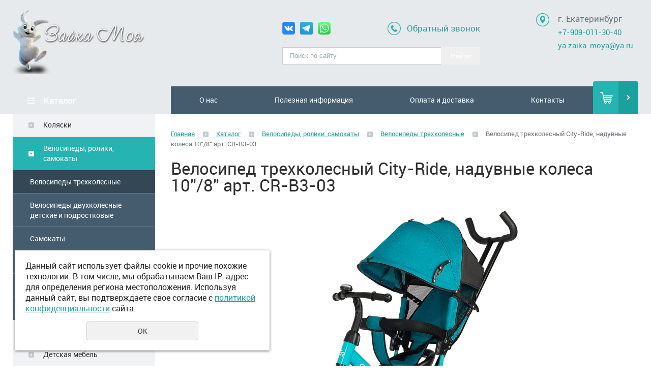

--- FILE ---
content_type: text/html; charset=UTF-8
request_url: https://zaika-moya.ru/store/velosipedy-roliki-samokaty/36665/velosiped-trekhkolesnyy-city-ride-naduvnye-kolesa-108-art-cr-/
body_size: 21511
content:
<!DOCTYPE html>
<html>
	<head>
		<meta name="viewport" content="width=device-width"/>
		<meta name="theme-color" content="#25B4B1"/>
		<meta http-equiv="X-UA-Compatible" content="IE=edge"/>
		<meta http-equiv="Content-Type" content="text/html; charset=utf-8" /><meta http-equiv="Content-Language" content="ru" /><meta name="author" content="ur66.ru" /><meta name="format-detection" content="telephone=no" /><meta name="referrer" content="strict-origin-when-cross-origin" /><title>Велосипед трехколесный City-Ride, надувные колеса 10&quot;/8&quot; арт. CR-B3-03 - Интернет-магазин детских товаров Зайка моя Екатеринбург</title><meta name="keywords" content="Велосипед трехколесный City-Ride, надувные колеса 10&quot;/8&quot; арт. CR-B3-03" /><meta name="description" content="Интернет-магазин детских товаров Зайка моя Екатеринбург: Велосипеды трехколесные - Велосипед трехколесный City-Ride, надувные колеса 10&quot;/8&quot; арт. CR-B3-03" /><base href="https://zaika-moya.ru" /><link rel="shortcut icon" href="/favicon.ico" type="image/x-icon" /><link href="https://s4.uralcms.com/uss-css/uss_style_8.5.8.min.css" rel="stylesheet" type="text/css" /><link href="https://zaika-moya.ru/css/style.css?d=1692687766" rel="stylesheet" type="text/css" /><script src="https://s4.uralcms.com/uss-js/jquery-1.9.1.min.js" type="text/javascript"></script><script src="https://s4.uralcms.com/uss-js/jquery.formstyler.min.js" type="text/javascript"></script><link rel="preload" href="https://s4.uralcms.com/uss-js/jquery.form.min.js" as="script"/><link rel="preload" href="https://s4.uralcms.com/uss-js/jquery.autocomplete.min.js" as="script"/><link rel="preload" href="https://s4.uralcms.com/uss-js/uss-script-8.5.8.min.js" as="script"/>		<script src="https://s4.uralcms.com/uss-js/uss-extra.js"></script>
	</head>
	<!-- 
		Для смены цветовой схемы необходимо сменить класс у body.
		Соответствие цветовых схем и названий классов для всего шаблона:
		colorStyle1 - Цветовая схема 1
		colorStyle2 - Цветовая схема 2
		colorStyle3 - Цветовая схема 3	
		colorStyle4 - Цветовая схема 4
		colorStyle5 - Цветовая схема 5
		colorStyle6 - Цветовая схема 6
		body.content-block - вывод категорий магазина/услуг в виде блоков
	-->
	<body class="colorStyle1" template_name='K1'>
		<div class="modal">
			<div class="close"></div>
			<div class="h3">Заказать бесплатную консультацию</div><script type="text/javascript" src="https://s4.uralcms.com/uss-js/imask.min.js"></script><script type="text/javascript" src="https://s4.uralcms.com/uss-js/jquery.cookie.js"></script><div class="fc_form_tml" >
	
	<form action="https://zaika-moya.ru/block_form_2-titleinside/" method="post" class="fc_form  validate form_block ajax_send form_styler id826602 fc_form_10159426"  accept-charset="utf-8" data-id="10159426" ><a name="FormConstructorForm"></a><div class="group columns_1 group_10159426_1 label_position_inner"><div class="fc_item fc_text sector_required fc_item_10159426_1_2" id="fc_item_1_2_block_id"><div class="elem_item"><input type="text" class="fc_field_10159426_1_2 styler" placeholder="Ваше Имя *"  name="1_2" id="fc_field_1_2_block_id" value=""/><div class="hintError"></div></div><div class="hiddenLabel"><label for="fc_field_1_2_block_id" class=" sector_title">Ваше Имя<span class="not_empty_field_mark">*</span></label></div></div><div class="fc_item fc_text sector_required fc_item_10159426_1_3" id="fc_item_1_3_block_id"><div class="elem_item"><input type="text" class="fc_field_10159426_1_3 styler" placeholder="Телефон *"  name="1_3" id="fc_field_1_3_block_id" value="" inputmode="tel"/><div class="hintError"></div></div><div class="hiddenLabel"><label for="fc_field_1_3_block_id" class=" sector_title">Телефон<span class="not_empty_field_mark">*</span></label></div></div><script type="text/javascript">$(function(){fcMaskInputInit(".fc_form_10159426 .fc_field_10159426_1_3", "+7 (000) 000-00-00", true);});</script></div><div class="group columns_1 group_10159426_2 label_position_inner end"><div class="fc_item fc_checkbox sector_required fc_item_10159426_1_6 fc_checkbox_one orientation_vertical" id="fc_item_1_6_block_id"><div class="elem_item one"><input class="fc_field_10159426_1_6 styler"  type="checkbox"  name="1_6" id="fc_field_1_6_block_id" value="on" checked/></div><div class="label_under_hint sector_title force_position_right"><label class=" sector_title force_position_right" for="fc_field_1_6_block_id">Даю своё согласие на обработку моих персональных данных, в соответствии с <a href = "/privacy-policy/" target= "_blank" rel="nofollow">политикой конфиденциальности</a><span class="not_empty_field_mark">*</span></label></div><div class="hintError"></div></div><div class="fc_item fc_captcha sector_required fc_item_10159426_2_7 styler" id="fc_item_2_7_block_id"><div class="elem_item captcha_item"><img src="https://zaika-moya.ru/?captcha&owner=10159426"/><input type="text" id="fc_field_2_7_block_id" name="2_7" value="" class="fc_field_10159426_2_7 styler" placeholder="Проверочный код *" ></div><div class="hiddenLabel"><label for="fc_field_2_7_block_id" class=" sector_title">Проверочный код<span class="not_empty_field_mark">*</span></label></div><div class="cleaner"></div><div class="hintError"></div></div><div class="fc_item fc_checkbox fc_item_10159426_2_8 fc_checkbox_one orientation_vertical" id="fc_item_2_8_block_id"><div class="elem_item one"><input class="fc_field_10159426_2_8 styler"  type="checkbox"  name="2_8" id="fc_field_2_8_block_id" value="on" checked/></div><div class="label_under_hint sector_title force_position_right"><label class=" sector_title force_position_right" for="fc_field_2_8_block_id">Даю своё согласие на договор оферты, в соответствии с <a href = "/publichnaya-oferta/" target= "_blank" rel="nofollow">Договором оферты</a></label></div><div class="hintError"></div></div></div><div class="fc_item hnpot"><input type="text" name="name" value=""/></div><input type="hidden" name="form_name" value="FormConstructorForm"><input type="hidden" name="form_id" value="10159426"><div class="buttons"><input class="submit save styler" type="submit" name="sendsave" value="Отправить"></div></form>
	</div><div class="cleaner"></div><script type="text/javascript">if(typeof formLang == "undefined"){var formLang = new Object();}		formLang['file_not_select'] = 'Выберите файл';
		formLang['browse'] = 'Обзор...';
	var formStylization = true;
	$(function() {
		$('input.styler, select.styler').styler();
	});
	if(typeof formError == 'undefined'){
		var formError = new Object();
	}
	formError['FormConstructorForm'] = {"captcha":"\u041f\u043e\u043b\u0435 %s \u0437\u0430\u043f\u043e\u043b\u043d\u0435\u043d\u043e \u043d\u0435\u0432\u0435\u0440\u043d\u043e","email":"\u041f\u043e\u043b\u0435 %s \u0441\u043e\u0434\u0435\u0440\u0436\u0438\u0442 \u043d\u0435\u043a\u043e\u0440\u0440\u0435\u043a\u0442\u043d\u044b\u0439 E-Mail \u0430\u0434\u0440\u0435\u0441","not_attach_file":"\u0412 \u043f\u043e\u043b\u0435 %s \u043d\u0435\u043e\u0431\u0445\u043e\u0434\u0438\u043c\u043e \u043f\u0440\u0438\u043a\u0440\u0435\u043f\u0438\u0442\u044c \u0444\u0430\u0439\u043b","required":"\u041f\u043e\u043b\u0435 %s \u0434\u043e\u043b\u0436\u043d\u043e \u0431\u044b\u0442\u044c \u0437\u0430\u043f\u043e\u043b\u043d\u0435\u043d\u043e","checkbox_required":"\u0412 \u043f\u043e\u043b\u0435 %s \u0434\u043e\u043b\u0436\u043d\u043e \u0431\u044b\u0442\u044c \u0432\u044b\u0431\u0440\u0430\u043d\u043e \u0445\u043e\u0442\u044f \u0431\u044b \u043e\u0434\u043d\u043e \u0437\u043d\u0430\u0447\u0435\u043d\u0438\u0435","radio_required":"\u0412 \u043f\u043e\u043b\u0435 %s \u0434\u043e\u043b\u0436\u043d\u043e \u0431\u044b\u0442\u044c \u0432\u044b\u0431\u0440\u0430\u043d\u043e \u043e\u0434\u043d\u043e \u0438\u0437 \u0437\u043d\u0430\u0447\u0435\u043d\u0438\u0439","invalid_format":"\u041f\u043e\u043b\u0435 %s \u0437\u0430\u043f\u043e\u043b\u043d\u0435\u043d\u043e \u043d\u0435\u0432\u0435\u0440\u043d\u043e","1_6":"\u0414\u043b\u044f \u043f\u0440\u043e\u0434\u043e\u043b\u0436\u0435\u043d\u0438\u044f \u0432\u044b \u0434\u043e\u043b\u0436\u043d\u044b \u043f\u0440\u0438\u043d\u044f\u0442\u044c \u0443\u0441\u043b\u043e\u0432\u0438\u044f \u043f\u043e\u043b\u0438\u0442\u0438\u043a\u0438 \u043a\u043e\u043d\u0444\u0438\u0434\u0435\u043d\u0446\u0438\u0430\u043b\u044c\u043d\u043e\u0441\u0442\u0438 \u0434\u0430\u043d\u043d\u043e\u0433\u043e \u0441\u0430\u0439\u0442\u0430"};</script>		</div>
		<div id="wrap" class=" singlepage">
			<div class="mobile-top-menu">
				<div class="mobile-top-menu-wrap">
					<div class="close"></div>
				</div>
			</div>
			<div class="header">
				<div class="inner">
					<div class="left">
						<div class="logo-row">
							<a href="/">
								<div class="logo-column">
		<div class="logo-image"><p><img src="/uploadedFiles/images/logo.png" alt="" width="395" height="191" /></p></div>
	</div>								<!-- <div class="logo-column">
									<div class="logo">
										Интернет-магазин «Зайка моя» 									</div>
								</div> -->
							</a>
						</div>
					</div>
					<div class="center">
						<div class="row">
							<div class="social">
								<p><a href="https://vk.com/zaikamoyaekb"><img style="margin-right: 10px;" src="/uploadedFiles/images/vk.png" alt="" width="25" height="25" /></a><img style="margin-right: 10px;" src="/uploadedFiles/images/telegram.png" alt="" width="25" height="25" /><a href="https://wa.me/79090113040?text=%D0%9F%D1%80%D0%B8%D0%B2%D0%B5%D1%82!%20%F0%9F%91%8B%20%D0%9C%D0%B5%D0%BD%D1%8F%20%D0%B8%D0%BD%D1%82%D0%B5%D1%80%D0%B5%D1%81%D1%83%D0%B5%D1%82..."><img src="/uploadedFiles/images/whatsapp.png" alt="" width="25" height="25" /></a></p>							</div>
							<div class="call_me">
								<p><a href="/">Обратный звонок</a></p>
							</div>
						</div>
						<div class="search">
							<div class="burger burger-header">
								<span></span>
								<span></span>
								<span></span>
							</div>
							
				<form class="uss_site_search" method="get" action="https://zaika-moya.ru/sitesearch/">
					<input class="uss_input_name" type="text" value="" name="search" id="search_25297_6262" placeholder="Поиск по сайту" />
					<input class="uss_submit" type="submit" value="Найти" />
				</form>						</div>
					</div>
					<div class="right">
						<div class="contacts">
							<div class="point">
								<p>г. Екатеринбург<br /><a href="Tel:+79090113040">+7-909-011-30-40</a><br /><a href="mailto:ya.zaika-moya@ya.ru">ya.zaika-moya@ya.ru</a></p>							</div>
						</div>
					</div>
				</div>
			</div>
			<div class="menu">
				<div class="inner">
					<div class="aside-header aside-header-left"></div>
					<div class="menu-content">
						<div class="in_menu">
							<!--
							<ul>
								<li><a class='anchor' href="#spec_block">Каталог</a></li>
								<li><a class='anchor' href="#promo_block">Преимущества</a></li>
							</ul>
							-->
							<ul><li class=" first"><a  class=" first" href="about/" title="О нас" >О нас</a></li><li><a  href="poleznaya_informaciya/" title="Полезная информация" >Полезная информация</a><ul class="submenu"><li class=" first"><a  class=" first" href="poleznaya_informaciya/pravilnyy-uhod-za-kolyaskoy/" title="Правильный уход за коляской" >Правильный уход за коляской</a></li><li><a  href="poleznaya_informaciya/kak-uhazhivat-za-kolyaskoy-iz-ekokozhi/" title="Как ухаживать за коляской из Экокожи" >Как ухаживать за коляской из Экокожи</a></li><li><a  href="poleznaya_informaciya/detskie_kolyaski_androx/" title="Интернет магазин рекомендует" >Интернет магазин рекомендует</a></li><li><a  href="poleznaya_informaciya/kak_pravilno_vybrat_avtokreslo/" title="Как правильно выбрать автокресло" >Как правильно выбрать автокресло</a></li><li><a  href="poleznaya_informaciya/vygoda_pokupki_detkih_tovarov_v_internet_magazine/" title="Выгода покупки детcких товаров в интернет магазине" >Выгода покупки детcких товаров в интернет магазине</a></li><li><a  href="poleznaya_informaciya/mnogorazovye_podguzniki_nepromokashka/" title="Страна происхождения" >Страна происхождения</a></li><li><a  href="poleznaya_informaciya/kolyaski_reindeer_-_nemeckoe_kachestvo_dlya_russko/" title="Коляски Reindeer - немецкое качество для русской зимы" >Коляски Reindeer - немецкое качество для русской зимы</a></li><li class=" last"><a  class=" last" href="poleznaya_informaciya/proizvoditeli_mebeli/" title="Производители мебели" >Производители мебели</a></li></ul></li><li><a  href="oplata_i_dostavka/" title="Оплата и доставка" >Оплата и доставка</a></li><li class=" last"><a  class=" last" href="kontakty/" title="Контакты" >Контакты</a></li></ul>						</div>
					</div>
					<div class="basket">
		<a href="/basket/" class="basket-link"></a>
		<div class="uss_widget uss_widget_basket uss_basket_mini uss_basket_wrapper empty" data-countword="Товаров:" data-priceword=""><div class="uss_widget_outer_content basket_widget_inner empty"><div class="amounts uss_hidden"><span class="countword">Товаров:</span> <span id="uss_block_basket_amount"></span></div><div class="totals uss_hidden"><span class="priceword"></span> <span id="uss_block_basket_totals"></span></div><p>Ваша корзина пуста</p></div></div>
	</div>				</div>
			</div>
			<script type="text/javascript" src="/js/menu.js"></script>
			<script>
				(function () {
					detect_menu_height();
				}());
			</script>
			<div class="container">
				<div class="inner">
					<div class="aside aside-left">
						<div class="aside-block aside-catalog type0">
		<div class="h3">Каталог</div><ul class="uss_eshop_menu totalItems_over10"><li class=" first"><a href="https://zaika-moya.ru/store/kolyaski/" class=" first">Коляски</a></li><li class=" active"><a href="https://zaika-moya.ru/store/velosipedy-roliki-samokaty/" class=" active">Велосипеды, ролики, самокаты</a><ul class='submenu'><li class=" active"><a href='https://zaika-moya.ru/store/velosipedy-roliki-samokaty/36665/' class=" active">Велосипеды трехколесные</a></li><li><a href='https://zaika-moya.ru/store/velosipedy-roliki-samokaty/10104082/'>Велосипеды двухколесные детские и подростковые</a></li><li><a href='https://zaika-moya.ru/store/velosipedy-roliki-samokaty/samokaty/'>Самокаты</a></li><li><a href='https://zaika-moya.ru/store/velosipedy-roliki-samokaty/10057592/'>Роликовые коньки</a></li><li><a href='https://zaika-moya.ru/store/velosipedy-roliki-samokaty/begovely/'>Беговелы</a></li><li><a href='https://zaika-moya.ru/store/velosipedy-roliki-samokaty/eletrovelosipedy/'>Элетровелосипеды</a></li></ul></li><li><a href="https://zaika-moya.ru/store/37398/">Зимние товары, санки</a></li><li><a href="https://zaika-moya.ru/store/detskaya-mebel/">Детская мебель</a></li><li><a href="https://zaika-moya.ru/store/avtokresla/">Автокресла</a></li><li><a href="https://zaika-moya.ru/store/detskie-stulchiki/">Детские стульчики</a></li><li><a href="https://zaika-moya.ru/store/matrasy/">Матрасы</a></li><li><a href="https://zaika-moya.ru/store/elektromobili/">Электромобили</a></li><li><a href="https://zaika-moya.ru/store/letniy_assortiment_basseyny/">Летние товары</a></li><li><a href="https://zaika-moya.ru/store/shkolnikam/">Школьникам</a></li><li><a href="https://zaika-moya.ru/store/10030762/">Спортивные товары</a></li><li><a href="https://zaika-moya.ru/store/giroskutery/">Гироскутеры</a></li><li><a href="https://zaika-moya.ru/store/karnavalnye-kostyumy/">Карнавальные костюмы</a></li><li><a href="https://zaika-moya.ru/store/36040/">Комплекты на выписку, конверты</a></li><li><a href="https://zaika-moya.ru/store/tekstil/">Текстиль</a></li><li><a href="https://zaika-moya.ru/store/36045/">Манежи</a></li><li><a href="https://zaika-moya.ru/store/36685/">Шезлонги, Кресла</a></li><li><a href="https://zaika-moya.ru/store/36728/">Качели</a></li><li><a href="https://zaika-moya.ru/store/detskaya_odezhda/">Детская одежда</a></li><li><a href="https://zaika-moya.ru/store/36046/">Гигиена и уход</a></li><li><a href="https://zaika-moya.ru/store/ergo-ryukzaki/">Эрго-рюкзаки</a></li><li><a href="https://zaika-moya.ru/store/39048/">Детское творчество</a></li><li><a href="https://zaika-moya.ru/store/kormlenie-malysha/">Кормление малыша</a></li><li><a href="https://zaika-moya.ru/store/36042/">Ходунки, прыгунки</a></li><li class=" last"><a href="https://zaika-moya.ru/store/36690/" class=" last">Игры и игрушки</a></li></ul>
	</div>												<div class="aside-block aside-position newbies">
		<div class="h3">Новинки</div>
		<div class="uss_widget_outer_content"><div class="uss_eshop_block_item uss_eshop_item type_newbies order_one"><div class="img"><a  href="https://zaika-moya.ru/store/kolyaski/36024/kolyaska-rant-garda-2-v-1/" class="imagelink"><img class="pos_main_img" src="/uploadedFiles/eshopimages/icons/205x180/garda.jpg"/></a><div class="uss_advanced_image_list uss_ail_images uss_hidden uss_ail_auto"><div class="uss_adv_img_list_item" data-src-big="/uploadedFiles/eshopimages/big/garda.jpg" data-src-list="/uploadedFiles/eshopimages/icons/205x180/garda.jpg"></div><div class="uss_adv_img_list_item" data-src-big="/uploadedFiles/eshopimages/big/garda1.jpg" data-src-list="/uploadedFiles/eshopimages/icons/205x180/garda1.jpg"></div><div class="uss_adv_img_list_item" data-src-big="/uploadedFiles/eshopimages/big/garda2.jpg" data-src-list="/uploadedFiles/eshopimages/icons/205x180/garda2.jpg"></div><div class="uss_adv_img_list_item" data-src-big="/uploadedFiles/eshopimages/big/garda3.jpg" data-src-list="/uploadedFiles/eshopimages/icons/205x180/garda3.jpg"></div><div class="uss_adv_img_list_item" data-src-big="/uploadedFiles/eshopimages/big/garda4.jpg" data-src-list="/uploadedFiles/eshopimages/icons/205x180/garda4.jpg"></div></div>&nbsp;</div><div class="uss_shop_name"><a  href="https://zaika-moya.ru/store/kolyaski/36024/kolyaska-rant-garda-2-v-1/">Коляска Rant Garda 2 в 1</a></div><div class="uss_shop_price"><span class="actual_price"><em class="price_class" data-clear-price="42990">42 990</em> <em class="currency_class">руб.</em></span></div><a class="add_to_cart buy_from_cart equal_zero uss_pos_buttons"   onclick="return changeItemInBasket(this,20268490,false,false,0, '');" title="Купить" data-item-id="20268490" data-title-tocart="Купить">Купить</a><div class="text_after_order_20268490" style="display:none;">Оформить заказ</div></div>
			<div class="uss_eshop_block_item uss_eshop_item type_newbies order_one"><div class="img"><a  href="https://zaika-moya.ru/store/kolyaski/36027/progulochnaya-kolyaska-inglesina-maior-2025/" class="imagelink"><img class="pos_main_img" src="/uploadedFiles/eshopimages/icons/205x180/maior-20251.jpg"/></a><div class="uss_advanced_image_list uss_ail_images uss_hidden uss_ail_auto"><div class="uss_adv_img_list_item" data-src-big="/uploadedFiles/eshopimages/big/maior-20251.jpg" data-src-list="/uploadedFiles/eshopimages/icons/205x180/maior-20251.jpg"></div><div class="uss_adv_img_list_item" data-src-big="/uploadedFiles/eshopimages/big/maior-20252.jpg" data-src-list="/uploadedFiles/eshopimages/icons/205x180/maior-20252.jpg"></div><div class="uss_adv_img_list_item" data-src-big="/uploadedFiles/eshopimages/big/maior-2025.jpg" data-src-list="/uploadedFiles/eshopimages/icons/205x180/maior-2025.jpg"></div><div class="uss_adv_img_list_item" data-src-big="/uploadedFiles/eshopimages/big/maior-20253.jpg" data-src-list="/uploadedFiles/eshopimages/icons/205x180/maior-20253.jpg"></div><div class="uss_adv_img_list_item" data-src-big="/uploadedFiles/eshopimages/big/0053_1000_auto_png_5_80.jpg" data-src-list="/uploadedFiles/eshopimages/icons/205x180/0053_1000_auto_png_5_80.jpg"></div><div class="uss_adv_img_list_item" data-src-big="/uploadedFiles/eshopimages/big/0021_1000_auto_png_5_80.jpg" data-src-list="/uploadedFiles/eshopimages/icons/205x180/0021_1000_auto_png_5_80.jpg"></div><div class="uss_adv_img_list_item" data-src-big="/uploadedFiles/eshopimages/big/0024_1000_auto_png_5_80.jpg" data-src-list="/uploadedFiles/eshopimages/icons/205x180/0024_1000_auto_png_5_80.jpg"></div><div class="uss_adv_img_list_item" data-src-big="/uploadedFiles/eshopimages/big/0027_1000_auto_png_5_80.jpg" data-src-list="/uploadedFiles/eshopimages/icons/205x180/0027_1000_auto_png_5_80.jpg"></div><div class="uss_adv_img_list_item" data-src-big="/uploadedFiles/eshopimages/big/0048_1000_auto_png_5_80.jpg" data-src-list="/uploadedFiles/eshopimages/icons/205x180/0048_1000_auto_png_5_80.jpg"></div><div class="uss_adv_img_list_item" data-src-big="/uploadedFiles/eshopimages/big/0081_1000_auto_png_5_80.jpg" data-src-list="/uploadedFiles/eshopimages/icons/205x180/0081_1000_auto_png_5_80.jpg"></div></div>&nbsp;</div><div class="uss_shop_name"><a  href="https://zaika-moya.ru/store/kolyaski/36027/progulochnaya-kolyaska-inglesina-maior-2025/">Прогулочная коляска Inglesina Maior 2025</a></div><div class="uss_shop_price"><span class="actual_price"><em class="price_class" data-clear-price="21728">21 728</em> <em class="currency_class">руб.</em></span></div><a class="add_to_cart buy_from_cart equal_zero uss_pos_buttons"   onclick="return changeItemInBasket(this,20246936,false,false,0, '');" title="Купить" data-item-id="20246936" data-title-tocart="Купить">Купить</a><div class="text_after_order_20246936" style="display:none;">Оформить заказ</div></div>
			<div class="uss_eshop_block_item uss_eshop_item type_newbies order_one"><div class="img"><a  href="https://zaika-moya.ru/store/kolyaski/36025/kolyaska-inglesina-aptica-xt-system-quattro-4-v-1-2025-avtokr/" class="imagelink"><img class="pos_main_img" src="/uploadedFiles/eshopimages/icons/205x180/xt-20251.jpg"/></a><div class="uss_advanced_image_list uss_ail_images uss_hidden uss_ail_auto"><div class="uss_adv_img_list_item" data-src-big="/uploadedFiles/eshopimages/big/xt-20251.jpg" data-src-list="/uploadedFiles/eshopimages/icons/205x180/xt-20251.jpg"></div><div class="uss_adv_img_list_item" data-src-big="/uploadedFiles/eshopimages/big/xt-2025.jpg" data-src-list="/uploadedFiles/eshopimages/icons/205x180/xt-2025.jpg"></div><div class="uss_adv_img_list_item" data-src-big="/uploadedFiles/eshopimages/big/xt-20252.jpg" data-src-list="/uploadedFiles/eshopimages/icons/205x180/xt-20252.jpg"></div><div class="uss_adv_img_list_item" data-src-big="/uploadedFiles/eshopimages/big/xt-20253.jpg" data-src-list="/uploadedFiles/eshopimages/icons/205x180/xt-20253.jpg"></div><div class="uss_adv_img_list_item" data-src-big="/uploadedFiles/eshopimages/big/aptica_xt_culla_open_1000_auto_jpg_5_80.jpg" data-src-list="/uploadedFiles/eshopimages/icons/205x180/aptica_xt_culla_open_1000_auto_jpg_5_80.jpg"></div><div class="uss_adv_img_list_item" data-src-big="/uploadedFiles/eshopimages/big/aptica_xt_copri_gambe_tundra_beige_1000_auto_jpg_5_80.jpg" data-src-list="/uploadedFiles/eshopimages/icons/205x180/aptica_xt_copri_gambe_tundra_beige_1000_auto_jpg_5_80.jpg"></div><div class="uss_adv_img_list_item" data-src-big="/uploadedFiles/eshopimages/big/aptica_xt_summer_cover_on_1000_auto_jpg_5_80.jpg" data-src-list="/uploadedFiles/eshopimages/icons/205x180/aptica_xt_summer_cover_on_1000_auto_jpg_5_80.jpg"></div><div class="uss_adv_img_list_item" data-src-big="/uploadedFiles/eshopimages/big/aptica_xt_all_season_1000_auto_jpg_5_80.jpg" data-src-list="/uploadedFiles/eshopimages/icons/205x180/aptica_xt_all_season_1000_auto_jpg_5_80.jpg"></div><div class="uss_adv_img_list_item" data-src-big="/uploadedFiles/eshopimages/big/aptica_xt_culla_stand_up_tundra_beige_1000_auto_jpg_5_80.jpg" data-src-list="/uploadedFiles/eshopimages/icons/205x180/aptica_xt_culla_stand_up_tundra_beige_1000_auto_jpg_5_80.jpg"></div><div class="uss_adv_img_list_item" data-src-big="/uploadedFiles/eshopimages/big/aptica_xt_culla_reg_schienale_1000_auto_jpg_5_80.jpg" data-src-list="/uploadedFiles/eshopimages/icons/205x180/aptica_xt_culla_reg_schienale_1000_auto_jpg_5_80.jpg"></div><div class="uss_adv_img_list_item" data-src-big="/uploadedFiles/eshopimages/big/darwin_tundra_1000_auto_jpg_5_80.jpg" data-src-list="/uploadedFiles/eshopimages/icons/205x180/darwin_tundra_1000_auto_jpg_5_80.jpg"></div><div class="uss_adv_img_list_item" data-src-big="/uploadedFiles/eshopimages/big/aptica_xt_infant_su_telaio_1000_auto_jpg_5_80.jpg" data-src-list="/uploadedFiles/eshopimages/icons/205x180/aptica_xt_infant_su_telaio_1000_auto_jpg_5_80.jpg"></div><div class="uss_adv_img_list_item" data-src-big="/uploadedFiles/eshopimages/big/aptica_xt_passeggino_chiuso_fronte_mondo_1_1000_auto_jpg_5_80.jpg" data-src-list="/uploadedFiles/eshopimages/icons/205x180/aptica_xt_passeggino_chiuso_fronte_mondo_1_1000_auto_jpg_5_80.jpg"></div></div>&nbsp;</div><div class="uss_shop_name"><a  href="https://zaika-moya.ru/store/kolyaski/36025/kolyaska-inglesina-aptica-xt-system-quattro-4-v-1-2025-avtokr/">Коляска Inglesina Aptica XT System Quattro 4 в 1 2025, Автокресло Inglesina Darwin i-Size</a></div><div class="uss_shop_price"><span class="actual_price"><em class="price_class" data-clear-price="99980">99 980</em> <em class="currency_class">руб.</em></span></div><a class="add_to_cart buy_from_cart equal_zero uss_pos_buttons"   onclick="return changeItemInBasket(this,20246701,false,false,0, '');" title="Купить" data-item-id="20246701" data-title-tocart="Купить">Купить</a><div class="text_after_order_20246701" style="display:none;">Оформить заказ</div></div>
			<div class="uss_eshop_block_item uss_eshop_item type_newbies order_one"><div class="img"><a  href="https://zaika-moya.ru/store/kolyaski/36025/kolyaska-inglesina-aptica-system-quattro-4-v-1-2025-avtokresl/" class="imagelink"><img class="pos_main_img" src="/uploadedFiles/eshopimages/icons/205x180/aptica-2025.jpg"/></a><div class="uss_advanced_image_list uss_ail_images uss_hidden uss_ail_auto"><div class="uss_adv_img_list_item" data-src-big="/uploadedFiles/eshopimages/big/aptica-2025.jpg" data-src-list="/uploadedFiles/eshopimages/icons/205x180/aptica-2025.jpg"></div><div class="uss_adv_img_list_item" data-src-big="/uploadedFiles/eshopimages/big/aptica-20251.jpg" data-src-list="/uploadedFiles/eshopimages/icons/205x180/aptica-20251.jpg"></div><div class="uss_adv_img_list_item" data-src-big="/uploadedFiles/eshopimages/big/aptica-20252.jpg" data-src-list="/uploadedFiles/eshopimages/icons/205x180/aptica-20252.jpg"></div><div class="uss_adv_img_list_item" data-src-big="/uploadedFiles/eshopimages/big/aptica-20253.jpg" data-src-list="/uploadedFiles/eshopimages/icons/205x180/aptica-20253.jpg"></div><div class="uss_adv_img_list_item" data-src-big="/uploadedFiles/eshopimages/big/aptica-20254.jpg" data-src-list="/uploadedFiles/eshopimages/icons/205x180/aptica-20254.jpg"></div><div class="uss_adv_img_list_item" data-src-big="/uploadedFiles/eshopimages/big/aptica-20255.jpg" data-src-list="/uploadedFiles/eshopimages/icons/205x180/aptica-20255.jpg"></div><div class="uss_adv_img_list_item" data-src-big="/uploadedFiles/eshopimages/big/aptica_culla_open_1000_auto_jpg_5_80.jpg" data-src-list="/uploadedFiles/eshopimages/icons/205x180/aptica_culla_open_1000_auto_jpg_5_80.jpg"></div><div class="uss_adv_img_list_item" data-src-big="/uploadedFiles/eshopimages/big/aptica_riporto_3_4_emerald_green_1000_auto_jpg_5_80.jpg" data-src-list="/uploadedFiles/eshopimages/icons/205x180/aptica_riporto_3_4_emerald_green_1000_auto_jpg_5_80.jpg"></div><div class="uss_adv_img_list_item" data-src-big="/uploadedFiles/eshopimages/big/aptica_riporto_3_4_emerald_green_coprigambe_1000_auto_jpg_5_80.jpg" data-src-list="/uploadedFiles/eshopimages/icons/205x180/aptica_riporto_3_4_emerald_green_coprigambe_1000_auto_jpg_5_80.jpg"></div><div class="uss_adv_img_list_item" data-src-big="/uploadedFiles/eshopimages/big/aptica_culla_regolazione_schienale_1000_auto_jpg_5_80.jpg" data-src-list="/uploadedFiles/eshopimages/icons/205x180/aptica_culla_regolazione_schienale_1000_auto_jpg_5_80.jpg"></div><div class="uss_adv_img_list_item" data-src-big="/uploadedFiles/eshopimages/big/darwin_emerald_green_1000_auto_jpg_5_80.jpg" data-src-list="/uploadedFiles/eshopimages/icons/205x180/darwin_emerald_green_1000_auto_jpg_5_80.jpg"></div><div class="uss_adv_img_list_item" data-src-big="/uploadedFiles/eshopimages/big/aptica_infant_laterale_1000_auto_jpg_5_80.jpg" data-src-list="/uploadedFiles/eshopimages/icons/205x180/aptica_infant_laterale_1000_auto_jpg_5_80.jpg"></div><div class="uss_adv_img_list_item" data-src-big="/uploadedFiles/eshopimages/big/aptica_ivory_chiuso_mondo_1000_auto_jpg_5_80.jpg" data-src-list="/uploadedFiles/eshopimages/icons/205x180/aptica_ivory_chiuso_mondo_1000_auto_jpg_5_80.jpg"></div></div>&nbsp;</div><div class="uss_shop_name"><a  href="https://zaika-moya.ru/store/kolyaski/36025/kolyaska-inglesina-aptica-system-quattro-4-v-1-2025-avtokresl/">Коляска Inglesina Aptica System Quattro 4 в 1 2025, Автокресло Inglesina Darwin i-Size</a></div><div class="uss_shop_price"><span class="actual_price"><em class="price_class" data-clear-price="90040">90 040</em> <em class="currency_class">руб.</em></span></div><a class="add_to_cart buy_from_cart equal_zero uss_pos_buttons"   onclick="return changeItemInBasket(this,20246698,false,false,0, '');" title="Купить" data-item-id="20246698" data-title-tocart="Купить">Купить</a><div class="text_after_order_20246698" style="display:none;">Оформить заказ</div></div>
			<div class="uss_eshop_block_item uss_eshop_item type_newbies order_one"><div class="img"><a  href="https://zaika-moya.ru/store/kolyaski/36024/kolyaska-inglesina-aptica-xt-new-system-duo-2-v-1-2025/" class="imagelink"><img class="pos_main_img" src="/uploadedFiles/eshopimages/icons/205x180/aptica-xt-2025.jpg"/></a><div class="uss_advanced_image_list uss_ail_images uss_hidden uss_ail_auto"><div class="uss_adv_img_list_item" data-src-big="/uploadedFiles/eshopimages/big/aptica-xt-2025.jpg" data-src-list="/uploadedFiles/eshopimages/icons/205x180/aptica-xt-2025.jpg"></div><div class="uss_adv_img_list_item" data-src-big="/uploadedFiles/eshopimages/big/aptica-xt-20252.jpg" data-src-list="/uploadedFiles/eshopimages/icons/205x180/aptica-xt-20252.jpg"></div><div class="uss_adv_img_list_item" data-src-big="/uploadedFiles/eshopimages/big/aptica-xt-20253.jpg" data-src-list="/uploadedFiles/eshopimages/icons/205x180/aptica-xt-20253.jpg"></div><div class="uss_adv_img_list_item" data-src-big="/uploadedFiles/eshopimages/big/aptica-xt-20251.jpg" data-src-list="/uploadedFiles/eshopimages/icons/205x180/aptica-xt-20251.jpg"></div><div class="uss_adv_img_list_item" data-src-big="/uploadedFiles/eshopimages/big/a17b56i7l4a58o29oggaw63omndmg3tq.jpg" data-src-list="/uploadedFiles/eshopimages/icons/205x180/a17b56i7l4a58o29oggaw63omndmg3tq.jpg"></div><div class="uss_adv_img_list_item" data-src-big="/uploadedFiles/eshopimages/big/xmv81wl3qwismyr3107r54j96v899o9o.jpg" data-src-list="/uploadedFiles/eshopimages/icons/205x180/xmv81wl3qwismyr3107r54j96v899o9o.jpg"></div><div class="uss_adv_img_list_item" data-src-big="/uploadedFiles/eshopimages/big/eap5f2brfnzoh44nsexfdi7t2tj39chc.jpg" data-src-list="/uploadedFiles/eshopimages/icons/205x180/eap5f2brfnzoh44nsexfdi7t2tj39chc.jpg"></div><div class="uss_adv_img_list_item" data-src-big="/uploadedFiles/eshopimages/big/c1kr14201qhxdioq1opovlzr8hbaktxf.jpg" data-src-list="/uploadedFiles/eshopimages/icons/205x180/c1kr14201qhxdioq1opovlzr8hbaktxf.jpg"></div><div class="uss_adv_img_list_item" data-src-big="/uploadedFiles/eshopimages/big/p4q5vh071hr99s4ob02tb5oc282p3o3c.jpg" data-src-list="/uploadedFiles/eshopimages/icons/205x180/p4q5vh071hr99s4ob02tb5oc282p3o3c.jpg"></div><div class="uss_adv_img_list_item" data-src-big="/uploadedFiles/eshopimages/big/8gkuw6r0cdsm3sj6pwm4svoz19ct9zbf.jpg" data-src-list="/uploadedFiles/eshopimages/icons/205x180/8gkuw6r0cdsm3sj6pwm4svoz19ct9zbf.jpg"></div><div class="uss_adv_img_list_item" data-src-big="/uploadedFiles/eshopimages/big/bupzrj7u07rzloq5ppmdwlz1zlb1i05b.jpg" data-src-list="/uploadedFiles/eshopimages/icons/205x180/bupzrj7u07rzloq5ppmdwlz1zlb1i05b.jpg"></div><div class="uss_adv_img_list_item" data-src-big="/uploadedFiles/eshopimages/big/od9162tioxvenx1z2mb9w2l2ji2jc0gu.jpg" data-src-list="/uploadedFiles/eshopimages/icons/205x180/od9162tioxvenx1z2mb9w2l2ji2jc0gu.jpg"></div><div class="uss_adv_img_list_item" data-src-big="/uploadedFiles/eshopimages/big/lw54wl6eu9d5kxicx3sqq8506yw015gj.jpg" data-src-list="/uploadedFiles/eshopimages/icons/205x180/lw54wl6eu9d5kxicx3sqq8506yw015gj.jpg"></div><div class="uss_adv_img_list_item" data-src-big="/uploadedFiles/eshopimages/big/n3v8wx8tpymgzlqe93bokwr6cd1aiocf.jpg" data-src-list="/uploadedFiles/eshopimages/icons/205x180/n3v8wx8tpymgzlqe93bokwr6cd1aiocf.jpg"></div><div class="uss_adv_img_list_item" data-src-big="/uploadedFiles/eshopimages/big/v56426kth9pgj2rhmztnuk1nid9ao5si.jpg" data-src-list="/uploadedFiles/eshopimages/icons/205x180/v56426kth9pgj2rhmztnuk1nid9ao5si.jpg"></div><div class="uss_adv_img_list_item" data-src-big="/uploadedFiles/eshopimages/big/jaen3iclqu743vtdk0e3c2qaowwasvof.jpg" data-src-list="/uploadedFiles/eshopimages/icons/205x180/jaen3iclqu743vtdk0e3c2qaowwasvof.jpg"></div><div class="uss_adv_img_list_item" data-src-big="/uploadedFiles/eshopimages/big/h3ksmxz7m7rt1mmfqzc4zikcgwvpmy86.jpg" data-src-list="/uploadedFiles/eshopimages/icons/205x180/h3ksmxz7m7rt1mmfqzc4zikcgwvpmy86.jpg"></div><div class="uss_adv_img_list_item" data-src-big="/uploadedFiles/eshopimages/big/1kx3zwdtbfhxzad2dkfyhtd6bivt2s7x.jpg" data-src-list="/uploadedFiles/eshopimages/icons/205x180/1kx3zwdtbfhxzad2dkfyhtd6bivt2s7x.jpg"></div></div>&nbsp;</div><div class="uss_shop_name"><a  href="https://zaika-moya.ru/store/kolyaski/36024/kolyaska-inglesina-aptica-xt-new-system-duo-2-v-1-2025/">Коляска Inglesina Aptica XT New System Duo 2 в 1 2025</a></div><div class="uss_shop_price"><span class="actual_price"><em class="price_class" data-clear-price="82850">82 850</em> <em class="currency_class">руб.</em></span></div><a class="add_to_cart buy_from_cart equal_zero uss_pos_buttons"   onclick="return changeItemInBasket(this,20246691,false,false,0, '');" title="Купить" data-item-id="20246691" data-title-tocart="Купить">Купить</a><div class="text_after_order_20246691" style="display:none;">Оформить заказ</div></div>
			<div class="uss_eshop_block_item uss_eshop_item type_newbies order_one"><div class="img"><a  href="https://zaika-moya.ru/store/avtokresla/36034/avtokreslo-inglesina-caboto-i-size-9-36-kg/" class="imagelink"><img class="pos_main_img" src="/uploadedFiles/eshopimages/icons/205x180/24799_spn.jpg"/></a><div class="uss_advanced_image_list uss_ail_images uss_hidden uss_ail_auto"><div class="uss_adv_img_list_item" data-src-big="/uploadedFiles/eshopimages/big/24799_spn.jpg" data-src-list="/uploadedFiles/eshopimages/icons/205x180/24799_spn.jpg"></div><div class="uss_adv_img_list_item" data-src-big="/uploadedFiles/eshopimages/big/24798_pot.jpg" data-src-list="/uploadedFiles/eshopimages/icons/205x180/24798_pot.jpg"></div><div class="uss_adv_img_list_item" data-src-big="/uploadedFiles/eshopimages/big/24800_b0y.jpg" data-src-list="/uploadedFiles/eshopimages/icons/205x180/24800_b0y.jpg"></div><div class="uss_adv_img_list_item" data-src-big="/uploadedFiles/eshopimages/big/24798_1_fqa.jpg" data-src-list="/uploadedFiles/eshopimages/icons/205x180/24798_1_fqa.jpg"></div><div class="uss_adv_img_list_item" data-src-big="/uploadedFiles/eshopimages/big/24798_2_ga5.jpg" data-src-list="/uploadedFiles/eshopimages/icons/205x180/24798_2_ga5.jpg"></div><div class="uss_adv_img_list_item" data-src-big="/uploadedFiles/eshopimages/big/24798_3_9gn.jpg" data-src-list="/uploadedFiles/eshopimages/icons/205x180/24798_3_9gn.jpg"></div><div class="uss_adv_img_list_item" data-src-big="/uploadedFiles/eshopimages/big/24798_4_741.jpg" data-src-list="/uploadedFiles/eshopimages/icons/205x180/24798_4_741.jpg"></div><div class="uss_adv_img_list_item" data-src-big="/uploadedFiles/eshopimages/big/24798_5_06p.jpg" data-src-list="/uploadedFiles/eshopimages/icons/205x180/24798_5_06p.jpg"></div><div class="uss_adv_img_list_item" data-src-big="/uploadedFiles/eshopimages/big/24798_6_1gp.jpg" data-src-list="/uploadedFiles/eshopimages/icons/205x180/24798_6_1gp.jpg"></div><div class="uss_adv_img_list_item" data-src-big="/uploadedFiles/eshopimages/big/24798_7_u3y.jpg" data-src-list="/uploadedFiles/eshopimages/icons/205x180/24798_7_u3y.jpg"></div></div>&nbsp;</div><div class="uss_shop_name"><a  href="https://zaika-moya.ru/store/avtokresla/36034/avtokreslo-inglesina-caboto-i-size-9-36-kg/">Автокресло Inglesina Caboto i-Size, 9-36 кг</a></div><div class="uss_shop_price"><span class="actual_price"><em class="price_class" data-clear-price="26360">26 360</em> <em class="currency_class">руб.</em></span></div><a class="add_to_cart buy_from_cart greater_than_zero uss_pos_buttons"   onclick="return changeItemInBasket(this,19985563,false,false,0, '');" title="Купить" data-item-id="19985563" data-title-tocart="Купить">Купить</a><div class="text_after_order_19985563" style="display:none;">Оформить заказ</div></div>
			<div class="uss_eshop_block_item uss_eshop_item type_newbies order_one"><div class="img"><a  href="https://zaika-moya.ru/store/kolyaski/36024/kolyaska-anex-flo-2-v-1/" class="imagelink"><img class="pos_main_img" src="/uploadedFiles/eshopimages/icons/205x180/cxt2w7-f-cp875x790x50px50p--89fdc84e1117b39fdeda70c33f7a12ee_2.jpg"/></a><div class="uss_advanced_image_list uss_ail_images uss_hidden uss_ail_auto"><div class="uss_adv_img_list_item" data-src-big="/uploadedFiles/eshopimages/big/cxt2w7-f-cp875x790x50px50p--89fdc84e1117b39fdeda70c33f7a12ee_2.jpg" data-src-list="/uploadedFiles/eshopimages/icons/205x180/cxt2w7-f-cp875x790x50px50p--89fdc84e1117b39fdeda70c33f7a12ee_2.jpg"></div><div class="uss_adv_img_list_item" data-src-big="/uploadedFiles/eshopimages/big/omjzfp-f-cp875x790x50px50p--48d3701c4a8867abd6b9b7a7a18bd979_2.jpg" data-src-list="/uploadedFiles/eshopimages/icons/205x180/omjzfp-f-cp875x790x50px50p--48d3701c4a8867abd6b9b7a7a18bd979_2.jpg"></div><div class="uss_adv_img_list_item" data-src-big="/uploadedFiles/eshopimages/big/j5fisi-f-cp875x790x50px50p--3e5aa22d7a21dd46e8631300ee2f0359_2.jpg" data-src-list="/uploadedFiles/eshopimages/icons/205x180/j5fisi-f-cp875x790x50px50p--3e5aa22d7a21dd46e8631300ee2f0359_2.jpg"></div><div class="uss_adv_img_list_item" data-src-big="/uploadedFiles/eshopimages/big/otx6ed-f-cp875x790x50px50p--7803b203d6e0f89356e7fcb8bbf40e47_2.jpg" data-src-list="/uploadedFiles/eshopimages/icons/205x180/otx6ed-f-cp875x790x50px50p--7803b203d6e0f89356e7fcb8bbf40e47_2.jpg"></div><div class="uss_adv_img_list_item" data-src-big="/uploadedFiles/eshopimages/big/d4qibj-f-cp875x790x50px50p--bd7c83242f29a62eb6e52ba821110910_2.jpg" data-src-list="/uploadedFiles/eshopimages/icons/205x180/d4qibj-f-cp875x790x50px50p--bd7c83242f29a62eb6e52ba821110910_2.jpg"></div><div class="uss_adv_img_list_item" data-src-big="/uploadedFiles/eshopimages/big/wqrne4-f-cp875x790x50px50p--b820db2e762e6f9e5141c51d1c87884a_2.jpg" data-src-list="/uploadedFiles/eshopimages/icons/205x180/wqrne4-f-cp875x790x50px50p--b820db2e762e6f9e5141c51d1c87884a_2.jpg"></div><div class="uss_adv_img_list_item" data-src-big="/uploadedFiles/eshopimages/big/l3czp5-f-cp875x790x50px50p--4ec0eab15d6330b4676b713dced66627_2.jpg" data-src-list="/uploadedFiles/eshopimages/icons/205x180/l3czp5-f-cp875x790x50px50p--4ec0eab15d6330b4676b713dced66627_2.jpg"></div><div class="uss_adv_img_list_item" data-src-big="/uploadedFiles/eshopimages/big/o7oevn-f-cp875x790x50px50p--c4dde120f1d6b6f66a331894e662c9df_2.jpg" data-src-list="/uploadedFiles/eshopimages/icons/205x180/o7oevn-f-cp875x790x50px50p--c4dde120f1d6b6f66a331894e662c9df_2.jpg"></div><div class="uss_adv_img_list_item" data-src-big="/uploadedFiles/eshopimages/big/xey5o4-f-cp875x790x50px50p--8bbd97963b3f76233bbe2c045dbef4dc_2.jpg" data-src-list="/uploadedFiles/eshopimages/icons/205x180/xey5o4-f-cp875x790x50px50p--8bbd97963b3f76233bbe2c045dbef4dc_2.jpg"></div><div class="uss_adv_img_list_item" data-src-big="/uploadedFiles/eshopimages/big/3xxd6k-f-cp875x790x50px50p--c8abd65b92fe1451e3f619241ffe3488_2.jpg" data-src-list="/uploadedFiles/eshopimages/icons/205x180/3xxd6k-f-cp875x790x50px50p--c8abd65b92fe1451e3f619241ffe3488_2.jpg"></div><div class="uss_adv_img_list_item" data-src-big="/uploadedFiles/eshopimages/big/wsxk7u-f-cp875x790x50px50p--afa65448268bc1a65d894c47b50f7545_2.jpg" data-src-list="/uploadedFiles/eshopimages/icons/205x180/wsxk7u-f-cp875x790x50px50p--afa65448268bc1a65d894c47b50f7545_2.jpg"></div></div>&nbsp;</div><div class="uss_shop_name"><a  href="https://zaika-moya.ru/store/kolyaski/36024/kolyaska-anex-flo-2-v-1/">Коляска Anex Flo 2 в 1</a></div><div class="uss_shop_price"><span class="actual_price"><em class="price_class" data-clear-price="77900">77 900</em> <em class="currency_class">руб.</em></span></div><a class="add_to_cart buy_from_cart equal_zero uss_pos_buttons"   onclick="return changeItemInBasket(this,20233056,false,false,0, '');" title="Купить" data-item-id="20233056" data-title-tocart="Купить">Купить</a><div class="text_after_order_20233056" style="display:none;">Оформить заказ</div></div>
			<div class="uss_eshop_block_item uss_eshop_item type_newbies order_one"><div class="img"><a  href="https://zaika-moya.ru/store/kolyaski/36024/kolyaska-anex-iq-basic-new-2-v-1/" class="imagelink"><img class="pos_main_img" src="/uploadedFiles/eshopimages/icons/205x180/26978_07e.jpg"/></a><div class="uss_advanced_image_list uss_ail_images uss_hidden uss_ail_auto"><div class="uss_adv_img_list_item" data-src-big="/uploadedFiles/eshopimages/big/26978_07e.jpg" data-src-list="/uploadedFiles/eshopimages/icons/205x180/26978_07e.jpg"></div><div class="uss_adv_img_list_item" data-src-big="/uploadedFiles/eshopimages/big/26977_xf3.jpg" data-src-list="/uploadedFiles/eshopimages/icons/205x180/26977_xf3.jpg"></div><div class="uss_adv_img_list_item" data-src-big="/uploadedFiles/eshopimages/big/26977_1_ia0.jpg" data-src-list="/uploadedFiles/eshopimages/icons/205x180/26977_1_ia0.jpg"></div><div class="uss_adv_img_list_item" data-src-big="/uploadedFiles/eshopimages/big/26977_2_nfi.jpg" data-src-list="/uploadedFiles/eshopimages/icons/205x180/26977_2_nfi.jpg"></div><div class="uss_adv_img_list_item" data-src-big="/uploadedFiles/eshopimages/big/26977_3_amj.jpg" data-src-list="/uploadedFiles/eshopimages/icons/205x180/26977_3_amj.jpg"></div><div class="uss_adv_img_list_item" data-src-big="/uploadedFiles/eshopimages/big/26977_4_t6q.jpg" data-src-list="/uploadedFiles/eshopimages/icons/205x180/26977_4_t6q.jpg"></div><div class="uss_adv_img_list_item" data-src-big="/uploadedFiles/eshopimages/big/26977_6_58r.jpg" data-src-list="/uploadedFiles/eshopimages/icons/205x180/26977_6_58r.jpg"></div><div class="uss_adv_img_list_item" data-src-big="/uploadedFiles/eshopimages/big/26977_7_dli.jpg" data-src-list="/uploadedFiles/eshopimages/icons/205x180/26977_7_dli.jpg"></div><div class="uss_adv_img_list_item" data-src-big="/uploadedFiles/eshopimages/big/26977_8_0am.jpg" data-src-list="/uploadedFiles/eshopimages/icons/205x180/26977_8_0am.jpg"></div><div class="uss_adv_img_list_item" data-src-big="/uploadedFiles/eshopimages/big/26977_9_ek9.jpg" data-src-list="/uploadedFiles/eshopimages/icons/205x180/26977_9_ek9.jpg"></div><div class="uss_adv_img_list_item" data-src-big="/uploadedFiles/eshopimages/big/26977_10_u5m.jpg" data-src-list="/uploadedFiles/eshopimages/icons/205x180/26977_10_u5m.jpg"></div><div class="uss_adv_img_list_item" data-src-big="/uploadedFiles/eshopimages/big/26977_11_0vb.jpg" data-src-list="/uploadedFiles/eshopimages/icons/205x180/26977_11_0vb.jpg"></div><div class="uss_adv_img_list_item" data-src-big="/uploadedFiles/eshopimages/big/26977_12_yg1.jpg" data-src-list="/uploadedFiles/eshopimages/icons/205x180/26977_12_yg1.jpg"></div><div class="uss_adv_img_list_item" data-src-big="/uploadedFiles/eshopimages/big/26977_14_ubg.jpg" data-src-list="/uploadedFiles/eshopimages/icons/205x180/26977_14_ubg.jpg"></div><div class="uss_adv_img_list_item" data-src-big="/uploadedFiles/eshopimages/big/26977_15_c2j.jpg" data-src-list="/uploadedFiles/eshopimages/icons/205x180/26977_15_c2j.jpg"></div><div class="uss_adv_img_list_item" data-src-big="/uploadedFiles/eshopimages/big/26977_16_1od.jpg" data-src-list="/uploadedFiles/eshopimages/icons/205x180/26977_16_1od.jpg"></div><div class="uss_adv_img_list_item" data-src-big="/uploadedFiles/eshopimages/big/26977_17_x0g.jpg" data-src-list="/uploadedFiles/eshopimages/icons/205x180/26977_17_x0g.jpg"></div><div class="uss_adv_img_list_item" data-src-big="/uploadedFiles/eshopimages/big/26977_18_6ft.jpg" data-src-list="/uploadedFiles/eshopimages/icons/205x180/26977_18_6ft.jpg"></div><div class="uss_adv_img_list_item" data-src-big="/uploadedFiles/eshopimages/big/26977_19_e50.jpg" data-src-list="/uploadedFiles/eshopimages/icons/205x180/26977_19_e50.jpg"></div></div>&nbsp;</div><div class="uss_shop_name"><a  href="https://zaika-moya.ru/store/kolyaski/36024/kolyaska-anex-iq-basic-new-2-v-1/">Коляска Anex iQ Basic New 2 в 1</a></div><div class="uss_shop_price"><span class="actual_price"><em class="price_class" data-clear-price="61000">61 000</em> <em class="currency_class">руб.</em></span></div><a class="add_to_cart buy_from_cart equal_zero uss_pos_buttons"   onclick="return changeItemInBasket(this,20229501,false,false,0, '');" title="Купить" data-item-id="20229501" data-title-tocart="Купить">Купить</a><div class="text_after_order_20229501" style="display:none;">Оформить заказ</div></div>
			<div class="uss_eshop_block_item uss_eshop_item type_newbies order_one"><div class="img"><a  href="https://zaika-moya.ru/store/kolyaski/36024/kolyaska-anex-iq-premium-new-2-v-1/" class="imagelink"><img class="pos_main_img" src="/uploadedFiles/eshopimages/icons/205x180/26973_810.jpg"/></a><div class="uss_advanced_image_list uss_ail_images uss_hidden uss_ail_auto"><div class="uss_adv_img_list_item" data-src-big="/uploadedFiles/eshopimages/big/26973_810.jpg" data-src-list="/uploadedFiles/eshopimages/icons/205x180/26973_810.jpg"></div><div class="uss_adv_img_list_item" data-src-big="/uploadedFiles/eshopimages/big/26972_48p.jpg" data-src-list="/uploadedFiles/eshopimages/icons/205x180/26972_48p.jpg"></div><div class="uss_adv_img_list_item" data-src-big="/uploadedFiles/eshopimages/big/26971_jva.jpg" data-src-list="/uploadedFiles/eshopimages/icons/205x180/26971_jva.jpg"></div><div class="uss_adv_img_list_item" data-src-big="/uploadedFiles/eshopimages/big/26970_lp1.jpg" data-src-list="/uploadedFiles/eshopimages/icons/205x180/26970_lp1.jpg"></div><div class="uss_adv_img_list_item" data-src-big="/uploadedFiles/eshopimages/big/26970_1_dhw.jpg" data-src-list="/uploadedFiles/eshopimages/icons/205x180/26970_1_dhw.jpg"></div><div class="uss_adv_img_list_item" data-src-big="/uploadedFiles/eshopimages/big/26970_4_bhr.jpg" data-src-list="/uploadedFiles/eshopimages/icons/205x180/26970_4_bhr.jpg"></div><div class="uss_adv_img_list_item" data-src-big="/uploadedFiles/eshopimages/big/26970_5_nf9.jpg" data-src-list="/uploadedFiles/eshopimages/icons/205x180/26970_5_nf9.jpg"></div><div class="uss_adv_img_list_item" data-src-big="/uploadedFiles/eshopimages/big/zhmyzl7ofanqm9uy36uzht6emxlfuzo3.jpg" data-src-list="/uploadedFiles/eshopimages/icons/205x180/zhmyzl7ofanqm9uy36uzht6emxlfuzo3.jpg"></div><div class="uss_adv_img_list_item" data-src-big="/uploadedFiles/eshopimages/big/m255b0i2p4h2pgc0tfv7haauqbbhclxv.jpg" data-src-list="/uploadedFiles/eshopimages/icons/205x180/m255b0i2p4h2pgc0tfv7haauqbbhclxv.jpg"></div><div class="uss_adv_img_list_item" data-src-big="/uploadedFiles/eshopimages/big/c5qf735a8c4osawm4bzrzxliwawkjcv0.jpg" data-src-list="/uploadedFiles/eshopimages/icons/205x180/c5qf735a8c4osawm4bzrzxliwawkjcv0.jpg"></div><div class="uss_adv_img_list_item" data-src-big="/uploadedFiles/eshopimages/big/wnkado81dty63ojc3l41rjg26f7iasmj.jpg" data-src-list="/uploadedFiles/eshopimages/icons/205x180/wnkado81dty63ojc3l41rjg26f7iasmj.jpg"></div><div class="uss_adv_img_list_item" data-src-big="/uploadedFiles/eshopimages/big/xvjca7md0sh9uyuz74d23f6tabpuyqoc.jpg" data-src-list="/uploadedFiles/eshopimages/icons/205x180/xvjca7md0sh9uyuz74d23f6tabpuyqoc.jpg"></div><div class="uss_adv_img_list_item" data-src-big="/uploadedFiles/eshopimages/big/6ujl8xam6q9ti1aqvpruy86iy8hbl8oy.jpg" data-src-list="/uploadedFiles/eshopimages/icons/205x180/6ujl8xam6q9ti1aqvpruy86iy8hbl8oy.jpg"></div></div>&nbsp;</div><div class="uss_shop_name"><a  href="https://zaika-moya.ru/store/kolyaski/36024/kolyaska-anex-iq-premium-new-2-v-1/">Коляска Anex iQ Premium New 2 в 1</a></div><div class="uss_shop_price"><span class="actual_price"><em class="price_class" data-clear-price="70100">70 100</em> <em class="currency_class">руб.</em></span></div><a class="add_to_cart buy_from_cart equal_zero uss_pos_buttons"   onclick="return changeItemInBasket(this,20229500,false,false,0, '');" title="Купить" data-item-id="20229500" data-title-tocart="Купить">Купить</a><div class="text_after_order_20229500" style="display:none;">Оформить заказ</div></div>
			</div>
	</div>						<div class="aside-block aside-form bg-type1 type4">
							<div class="h3">Остались вопросы? Мы перезвоним!</div><script type="text/javascript" src="https://s4.uralcms.com/uss-js/imask.min.js"></script><script type="text/javascript" src="https://s4.uralcms.com/uss-js/jquery.cookie.js"></script><div class="fc_form_tml" >
	
	<form action="https://zaika-moya.ru/block_form_3/" method="post" class="fc_form  validate form_block ajax_send form_styler id189581 fc_form_10159425"  accept-charset="utf-8" data-id="10159425" ><a name="FormConstructorForm"></a><div class="group columns_1 group_10159425_1 label_position_top"><div class="fc_item fc_text sector_required fc_item_10159425_1_2" id="fc_item_1_2_block_id"><label for="fc_field_1_2_block_id" class=" sector_title">Ваше Имя<span class="not_empty_field_mark">*</span></label><div class="elem_item"><input type="text" class="fc_field_10159425_1_2 styler" placeholder="Введите ваше имя"  name="1_2" id="fc_field_1_2_block_id" value=""/><div class="hintError"></div></div></div><div class="fc_item fc_text sector_required fc_item_10159425_1_3" id="fc_item_1_3_block_id"><label for="fc_field_1_3_block_id" class=" sector_title">Телефон<span class="not_empty_field_mark">*</span></label><div class="elem_item"><input type="text" class="fc_field_10159425_1_3 styler" placeholder="Введите ваш телефон"  name="1_3" id="fc_field_1_3_block_id" value="" inputmode="tel"/><div class="hintError"></div></div></div><script type="text/javascript">$(function(){fcMaskInputInit(".fc_form_10159425 .fc_field_10159425_1_3", "+7 (000) 000-00-00", true);});</script><div class="fc_item fc_email fc_item_10159425_1_4" id="fc_item_1_4_block_id"><label for="fc_field_1_4_block_id" class=" sector_title">E-mail</label><div class="elem_item"><input type="text" class="fc_field_10159425_1_4 styler" placeholder="Введите ваш e-mail"  name="1_4" id="fc_field_1_4_block_id" value="" inputmode="email"/><div class="hintError"></div></div></div></div><div class="group columns_1 group_10159425_2 label_position_top end"><div class="fc_item fc_checkbox sector_required fc_item_10159425_1_6 fc_checkbox_one orientation_vertical" id="fc_item_1_6_block_id"><div class="elem_item one"><input class="fc_field_10159425_1_6 styler"  type="checkbox"  name="1_6" id="fc_field_1_6_block_id" value="on" checked/></div><label class=" sector_title force_position_right" for="fc_field_1_6_block_id">Даю своё согласие на обработку моих персональных данных, в соответствии с <a href = "/privacy-policy/" target= "_blank" rel="nofollow">политикой конфиденциальности</a><span class="not_empty_field_mark">*</span></label><div class="hintError"></div></div><div class="fc_item fc_checkbox fc_item_10159425_2_7 fc_checkbox_one orientation_vertical" id="fc_item_2_7_block_id"><div class="elem_item one"><input class="fc_field_10159425_2_7 styler"  type="checkbox"  name="2_7" id="fc_field_2_7_block_id" value="on" checked/></div><label class=" sector_title force_position_right" for="fc_field_2_7_block_id">Даю своё согласие на договор оферты, в соответствии с <a href = "/publichnaya-oferta/" target= "_blank" rel="nofollow">Договором оферты</a></label><div class="hintError"></div></div></div><div class="fc_item hnpot"><input type="text" name="name" value=""/></div><input type="hidden" name="form_name" value="FormConstructorForm"><input type="hidden" name="form_id" value="10159425"><div class="buttons"><input class="submit save styler" type="submit" name="sendsave" value="Отправить"></div></form>
	</div><div class="cleaner"></div><script type="text/javascript">if(typeof formLang == "undefined"){var formLang = new Object();}		formLang['file_not_select'] = 'Выберите файл';
		formLang['browse'] = 'Обзор...';
	var formStylization = true;
	$(function() {
		$('input.styler, select.styler').styler();
	});
	if(typeof formError == 'undefined'){
		var formError = new Object();
	}
	formError['FormConstructorForm'] = {"captcha":"\u041f\u043e\u043b\u0435 %s \u0437\u0430\u043f\u043e\u043b\u043d\u0435\u043d\u043e \u043d\u0435\u0432\u0435\u0440\u043d\u043e","email":"\u041f\u043e\u043b\u0435 %s \u0441\u043e\u0434\u0435\u0440\u0436\u0438\u0442 \u043d\u0435\u043a\u043e\u0440\u0440\u0435\u043a\u0442\u043d\u044b\u0439 E-Mail \u0430\u0434\u0440\u0435\u0441","not_attach_file":"\u0412 \u043f\u043e\u043b\u0435 %s \u043d\u0435\u043e\u0431\u0445\u043e\u0434\u0438\u043c\u043e \u043f\u0440\u0438\u043a\u0440\u0435\u043f\u0438\u0442\u044c \u0444\u0430\u0439\u043b","required":"\u041f\u043e\u043b\u0435 %s \u0434\u043e\u043b\u0436\u043d\u043e \u0431\u044b\u0442\u044c \u0437\u0430\u043f\u043e\u043b\u043d\u0435\u043d\u043e","checkbox_required":"\u0412 \u043f\u043e\u043b\u0435 %s \u0434\u043e\u043b\u0436\u043d\u043e \u0431\u044b\u0442\u044c \u0432\u044b\u0431\u0440\u0430\u043d\u043e \u0445\u043e\u0442\u044f \u0431\u044b \u043e\u0434\u043d\u043e \u0437\u043d\u0430\u0447\u0435\u043d\u0438\u0435","radio_required":"\u0412 \u043f\u043e\u043b\u0435 %s \u0434\u043e\u043b\u0436\u043d\u043e \u0431\u044b\u0442\u044c \u0432\u044b\u0431\u0440\u0430\u043d\u043e \u043e\u0434\u043d\u043e \u0438\u0437 \u0437\u043d\u0430\u0447\u0435\u043d\u0438\u0439","invalid_format":"\u041f\u043e\u043b\u0435 %s \u0437\u0430\u043f\u043e\u043b\u043d\u0435\u043d\u043e \u043d\u0435\u0432\u0435\u0440\u043d\u043e","1_6":"\u0414\u043b\u044f \u043f\u0440\u043e\u0434\u043e\u043b\u0436\u0435\u043d\u0438\u044f \u0432\u044b \u0434\u043e\u043b\u0436\u043d\u044b \u043f\u0440\u0438\u043d\u044f\u0442\u044c \u0443\u0441\u043b\u043e\u0432\u0438\u044f \u043f\u043e\u043b\u0438\u0442\u0438\u043a\u0438 \u043a\u043e\u043d\u0444\u0438\u0434\u0435\u043d\u0446\u0438\u0430\u043b\u044c\u043d\u043e\u0441\u0442\u0438 \u0434\u0430\u043d\u043d\u043e\u0433\u043e \u0441\u0430\u0439\u0442\u0430"};</script>						</div>
						<div class="aside-block aside-quiz quiz">
							<div class="uss_widget uss_widget_vote"><div class="uss_widget_title h3">Опрос</div><div class="uss_widget_outer_content uss_vote_block uss_votes"><h5>Что вам больше всего нравится в нашем магазине?</h5>		<div class="uss_opros_graph votestyle_10" id="vote_voteone_10001109">
		<form method="post" id="vote_form_10001109" action="https://zaika-moya.ru/vote/vote/10001109/">
		
												<div class="question"><label><input class="styler" type="radio" name="voteforthis" value="10005146" /> <span class="">Ассортимент</span></label></div>
																<div class="question"><label><input class="styler" type="radio" name="voteforthis" value="10005147" /> <span class="">Цены</span></label></div>
																<div class="question"><label><input class="styler" type="radio" name="voteforthis" value="10005148" /> <span class="">Дизайн и юзабилити сайта</span></label></div>
										
						
			
			
							<script type="text/javascript">
						$(document).ready(function(){
							$('.uss_vote_block #vote_voteone_10001109 form').submit(function(){
								$(this).ajaxSubmit(
									function(data){
										$('#vote_voteone_10001109').html(data);
									}
								);
								return false;
							});
						});
				</script>
							<div class="submit"><input  class="styler submitvote" id="submitvote" type="submit" value="Голосовать" /></div>
	</form>
   </div>
 </div></div>						</div>
					</div>
					<div class="aside aside-right">
						
					</div>
					<div class="content">
																														<div class="bread"><a href="https://zaika-moya.ru" class="breadcrumbs_main">Главная</a> <span class="devider"></span>  <a href="store/">Каталог</a>  <span class="devider"></span>  <a href="store/velosipedy-roliki-samokaty/">Велосипеды, ролики, самокаты</a>  <span class="devider"></span>  <a href="store/velosipedy-roliki-samokaty/36665/">Велосипеды трехколесные</a>  <span class="devider"></span>  Велосипед трехколесный City-Ride, надувные колеса 10"/8" арт. CR-B3-03</div>						<h1 class="h3">Велосипед трехколесный City-Ride, надувные колеса 10"/8" арт. CR-B3-03</h1><div class="section section_eshop id_10154127"><div class="uss_section_content"><div class="uss_shop_detail uss_shop_detail_pos uss_shop_detail_slider eshop_pos_type_4532 order_one" itemscope itemtype="http://schema.org/Product">
    <meta itemprop="name" content="Велосипед трехколесный City-Ride, надувные колеса 10&quot;/8&quot; арт. CR-B3-03" />
	

	<div id="uss_photoalbums_foto_slide" class="uss_photoalbums_foto_slide_wrapper">

		<div class="uss_img_big_wrap">
			<div class="uss_img_big">
				<div class="uss_big_left uss_big_nav"></div>
				<div class="uss_big_right uss_big_nav"></div>
			</div>
		</div>

		<div class="uss_photoalbums_foto_slide">

			<div class="uss_photoalbums_foto_slide_cut">
				<div class="uss_photoalbums_foto_slide_wrap">
											<div class="uss_img_ico uss_img_ico_first" data-width="500" data-height="500"  style="width:40px;">
							<a href="/uploadedFiles/eshopimages/icons/500x500/32520809_ea62_11ed_badb_001e67687207_c34ee6a7_eff8_11ed_badb_001e67687207.jpeg" alt="Велосипед трехколесный City-Ride, надувные колеса 10&quot;/8&quot; арт. CR-B3-03 - Интернет-магазин детских товаров Зайка моя Екатеринбург" title="Велосипед трехколесный City-Ride, надувные колеса 10&quot;/8&quot; арт. CR-B3-03"><img src="/uploadedFiles/eshopimages/icons/40x40/32520809_ea62_11ed_badb_001e67687207_c34ee6a7_eff8_11ed_badb_001e67687207.jpeg" alt="Велосипед трехколесный City-Ride, надувные колеса 10&quot;/8&quot; арт. CR-B3-03 - Интернет-магазин детских товаров Зайка моя Екатеринбург"/></a>						</div>
												<div class="uss_img_ico" data-width="500" data-height="500"  style="width:40px;">
							<a href="/uploadedFiles/eshopimages/icons/500x500/2528c16e_ef0d_11ed_badb_001e67687207_c34ee6b1_eff8_11ed_badb_001e67687207.jpeg" alt="Велосипед трехколесный City-Ride, надувные колеса 10&quot;/8&quot; арт. CR-B3-03 - Интернет-магазин детских товаров Зайка моя Екатеринбург" title="Велосипед трехколесный City-Ride, надувные колеса 10&quot;/8&quot; арт. CR-B3-03"><img src="/uploadedFiles/eshopimages/icons/40x40/2528c16e_ef0d_11ed_badb_001e67687207_c34ee6b1_eff8_11ed_badb_001e67687207.jpeg" alt="Велосипед трехколесный City-Ride, надувные колеса 10&quot;/8&quot; арт. CR-B3-03 - Интернет-магазин детских товаров Зайка моя Екатеринбург"/></a>						</div>
												<div class="uss_img_ico" data-width="500" data-height="500"  style="width:40px;">
							<a href="/uploadedFiles/eshopimages/icons/500x500/279f4f55_ea4c_11ed_badb_001e67687207_c34ee6a5_eff8_11ed_badb_001e67687207.jpeg" alt="Велосипед трехколесный City-Ride, надувные колеса 10&quot;/8&quot; арт. CR-B3-03 - Интернет-магазин детских товаров Зайка моя Екатеринбург" title="Велосипед трехколесный City-Ride, надувные колеса 10&quot;/8&quot; арт. CR-B3-03"><img src="/uploadedFiles/eshopimages/icons/40x40/279f4f55_ea4c_11ed_badb_001e67687207_c34ee6a5_eff8_11ed_badb_001e67687207.jpeg" alt="Велосипед трехколесный City-Ride, надувные колеса 10&quot;/8&quot; арт. CR-B3-03 - Интернет-магазин детских товаров Зайка моя Екатеринбург"/></a>						</div>
												<div class="uss_img_ico uss_img_ico_last" data-width="500" data-height="500"  style="width:40px;">
							<a href="/uploadedFiles/eshopimages/icons/500x500/279f4f58_ea4c_11ed_badb_001e67687207_c34ee6a6_eff8_11ed_badb_001e67687207.jpeg" alt="Велосипед трехколесный City-Ride, надувные колеса 10&quot;/8&quot; арт. CR-B3-03 - Интернет-магазин детских товаров Зайка моя Екатеринбург" title="Велосипед трехколесный City-Ride, надувные колеса 10&quot;/8&quot; арт. CR-B3-03"><img src="/uploadedFiles/eshopimages/icons/40x40/279f4f58_ea4c_11ed_badb_001e67687207_c34ee6a6_eff8_11ed_badb_001e67687207.jpeg" alt="Велосипед трехколесный City-Ride, надувные колеса 10&quot;/8&quot; арт. CR-B3-03 - Интернет-магазин детских товаров Зайка моя Екатеринбург"/></a>						</div>
										</div>
			</div>
			<div class="uss_photoalbums_left uss_photoalbums_nav"></div>
			<div class="uss_photoalbums_right uss_photoalbums_nav"></div>
		</div>
	</div>

	<script type="text/javascript">
		$(function() {
			$('#uss_photoalbums_foto_slide').uss_slider({
				id: 'uss_photoalbums_foto_slide',
				description: '1',
				slider_position: 'after',
				height: 500,
			});
		});
	</script>
<meta itemprop="image" content="/uploadedFiles/eshopimages/big/32520809_ea62_11ed_badb_001e67687207_c34ee6a7_eff8_11ed_badb_001e67687207.jpeg"/>
	<div class="uss_shop_technical_data" itemprop="offers" itemscope itemtype="http://schema.org/Offer">
		
		        

					<div class="uss_shop_producer"><strong>Производитель:</strong> City-Ride</div>
		
		
					<div class="uss_specifications">
				<div class="spec_item">
						<label>Цвета:</label>
						<select class="styler" name="specification_0" id="specification_19956228_0"><option value="0">Розовый</option><option value="1">Зеленый</option><option value="2">Красный</option><option value="3">Синий</option></select>
					</div>
								</div>
		
							
		
					<div class="uss_shop_price"><span class="price"><em class="price_class" data-clear-price="7500">7 500</em> <em class="currency_class">руб.</em><meta itemprop="price" content="7500"/><meta itemprop="priceCurrency" content="RUB"/></span></div>
		
					<div class="uss_shop_by"><span class="add_to_cart buy_from_cart">Нет в наличии</span></div>
		
		
					<div class="uss_compare_by"><a class="add_to_compare uss_pos_buttons" data-already-title="В сравнении" data-url="/store/?add_compare=19956228" onclick="addCompare(this, 19956228); return false;" title="Сравнить">Сравнить</a></div>
		
		            <div class="uss_shop_put_wrap">
                <div class="uss_shop_put">
					<a 
				class="add_to_wishlist uss_pos_buttons" 
				data-title-to-wish="Отложить" 
				data-already-title="Товар отложен" 
				onClick="return addWish(this,19956228,false, 1, '');"
				
				data-href="/basket/wishlist/" 
				title="Отложить"
			>Отложить</a>                </div>
            </div>
		
        	</div>
	
				
    	    <div class="uss_shop_full_description" itemprop="description"><p><strong>Велосипед трехколесный City-Ride, надувные колеса 10"/8" арт. CR-B3-03</strong></p>
<p><strong>Велосипед трехколесный City-Ride, надувные колеса 10"/8" арт. CR-B3-03</strong> предназначен для детей от 1 года.</p>
<p><strong>Особенности:</strong></p>
<ul>
<li>стильный, современный дизайн;</li>
<li>удобная телескопическая родительская ручка (регулируется);</li>
<li>надёжная удлиненная стальная рама;</li>
<li>складная крыша с окошком и фиксатором;</li>
<li>большие пластиковые подножки-детали;</li>
<li>вместительный багажник;</li>
<li>металлический звонок;</li>
<li>спинка опускается до 120&deg; (регулируется фиксатором, 3 уровня наклона);</li>
<li>разъёмный бампер;</li>
<li>безопасные мягкие подлокотники;</li>
<li>двухточечный ремень безопасности;</li>
<li>надувные колёса на подшипниках;</li>
<li>надёжный тормоз задних колёс.</li>
</ul>
<div><strong>Характеристика:</strong></div>
<div>
<ul>
<li>Размер упаковки: 40 х 30 х 60 см</li>
<li>Размер колёс: 10" и 8 "</li>
<li>Вид упаковки: картонная коробка</li>
<li>Функционал: детское транспортное средство</li>
<li>Материал: металл (сталь и алюминий), пластик, текстиль, резина</li>
<li>Цвет: розовый</li>
<li>Комплектация: велосипед 3-х City-Ride &ndash; 1 шт.</li>
<li>Вес: 9,5 кг</li>
</ul>
</div>
<p>Вы всегда можете купить в интернет магазине &laquo;Зайка моя&raquo; по самой низкой цене&nbsp;Велосипед трехколесный City-Ride, надувные колеса 10"/8" арт. CR-B3-03&nbsp; в разделе велосипеды трехколесные. Для того, чтоб оформить заказ достаточно просто позвонить по телефону&nbsp;+79090111605&nbsp;или оформить заказ через корзину на сайте.&nbsp;Удачных покупок!</p></div>
    
						
		</div>
<div class="h3 h_op">C этим обычно покупают</div><div class="uss_eshop_sameproducts blocks size139x104">
    					
		<div class="item even order_one" style="width:143px;">
			                <div class="imageArea">
                    <div class="imageWrapOuter" style="width:139px;">
                        <div class="imageWrap">
                            <div class="image" title="Велосипед трехколесный Kortik 005" style="width:139px;height:104px;">
                                <a href="https://zaika-moya.ru/store/velosipedy-roliki-samokaty/36665/velosiped-trekhkolesnyy-kortik-005/">
                                    <img src="/uploadedFiles/eshopimages/icons/139x104/kortik-005.jpg" alt="Велосипед трехколесный Kortik 005 - Интернет-магазин детских товаров Зайка моя Екатеринбург" />                                                                    </a>
								                            </div>
                        </div>
                                            </div>
                </div>
						
			<div class="info">
				<div class="title">
					<a href="https://zaika-moya.ru/store/velosipedy-roliki-samokaty/36665/velosiped-trekhkolesnyy-kortik-005/" title="Велосипед трехколесный Kortik 005">
						Велосипед трехколесный Kortik 005					</a>
									</div>
				
									<div class="descr"></div>
				
				
									<div class="producer">КНР</div>
								
									<div class="price">
																			<span class="actual_price"><em class="price_class" data-clear-price="11973">11 973</em> <em class="currency_class">руб.</em></span>
											</div>
								
									<div class="addToCart"><a class="add_to_cart buy_from_cart equal_zero uss_pos_buttons"   onclick="return changeItemInBasket(this,20244635,false,false,0, '');" title="Купить" data-item-id="20244635" data-title-tocart="Купить">Купить</a><div class="text_after_order_20244635" style="display:none;">Оформить заказ</div></div>
				
							</div>
			
		</div>
	
					
		<div class="item odd order_one" style="width:143px;">
			                <div class="imageArea">
                    <div class="imageWrapOuter" style="width:139px;">
                        <div class="imageWrap">
                            <div class="image" title="Велосипед трехколестный Журавлик, колеса PVC 10&quot;/8&quot;" style="width:139px;height:104px;">
                                <a href="https://zaika-moya.ru/store/velosipedy-roliki-samokaty/36665/zhuravlik/">
                                    <img src="/uploadedFiles/eshopimages/icons/139x104/8a1c9db21c6eeae34f2e08a1a4f6327d.jpg" alt="Велосипед трехколестный Журавлик, колеса PVC 10&quot;/8&quot; - Интернет-магазин детских товаров Зайка моя Екатеринбург" />                                                                    </a>
								                            </div>
                        </div>
                        <div class="uss_advanced_image_list uss_ail_images uss_hidden uss_ail_auto"><div class="uss_adv_img_list_item" data-src-big="/uploadedFiles/eshopimages/big/8a1c9db21c6eeae34f2e08a1a4f6327d.jpg" data-src-list="/uploadedFiles/eshopimages/icons/139x104/8a1c9db21c6eeae34f2e08a1a4f6327d.jpg"></div><div class="uss_adv_img_list_item" data-src-big="/uploadedFiles/eshopimages/big/4dccb9e28b4213d29c22e16ad0eab2da.jpg" data-src-list="/uploadedFiles/eshopimages/icons/139x104/4dccb9e28b4213d29c22e16ad0eab2da.jpg"></div><div class="uss_adv_img_list_item" data-src-big="/uploadedFiles/eshopimages/big/a0e84bd2dc77b860b1658979a56b5816.jpg" data-src-list="/uploadedFiles/eshopimages/icons/139x104/a0e84bd2dc77b860b1658979a56b5816.jpg"></div><div class="uss_adv_img_list_item" data-src-big="/uploadedFiles/eshopimages/big/c6a2d6b2af1759e1687911c669715aac.jpg" data-src-list="/uploadedFiles/eshopimages/icons/139x104/c6a2d6b2af1759e1687911c669715aac.jpg"></div></div>                    </div>
                </div>
						
			<div class="info">
				<div class="title">
					<a href="https://zaika-moya.ru/store/velosipedy-roliki-samokaty/36665/zhuravlik/" title="Велосипед трехколестный Журавлик, колеса PVC 10&quot;/8&quot;">
						Велосипед трехколестный Журавлик, колеса PVC 10"/8"					</a>
									</div>
				
									<div class="descr"></div>
				
				
									<div class="producer">Журавлик</div>
								
									<div class="price">
																			<span class="actual_price"><em class="price_class" data-clear-price="5870">5 870</em> <em class="currency_class">руб.</em></span>
											</div>
								
									<div class="addToCart"><span class="add_to_cart buy_from_cart">Нет в наличии</span></div>
				
							</div>
			
		</div>
	
					
		<div class="item even order_one" style="width:143px;">
			                <div class="imageArea">
                    <div class="imageWrapOuter" style="width:139px;">
                        <div class="imageWrap">
                            <div class="image" title="Велосипед трехколесный Rocket, колеса EVA 10&quot;/8&quot; арт. C916" style="width:139px;height:104px;">
                                <a href="https://zaika-moya.ru/store/velosipedy-roliki-samokaty/36665/velosiped-trekhkolesnyy-rocket-kolesa-eva-108-art-c916/">
                                    <img src="/uploadedFiles/eshopimages/icons/139x104/326578_0.jpg" alt="Велосипед трехколесный Rocket, колеса EVA 10&quot;/8&quot; арт. C916 - Интернет-магазин детских товаров Зайка моя Екатеринбург" />                                                                    </a>
								<div class="uss_eshop_icons icons_display_place_3"><div class="one_icon leader_icon"><a href="https://zaika-moya.ru/store/velosipedy-roliki-samokaty/36665/velosiped-trekhkolesnyy-rocket-kolesa-eva-108-art-c916/" class="" title="Лидер продаж"><img src="https://s4.uralcms.com/uss-img/eshop-icons/leader_icons/lead_13.png" alt="Лидер продаж" title="Лидер продаж" /></a></div></div>                            </div>
                        </div>
                        <div class="uss_advanced_image_list uss_ail_images uss_hidden uss_ail_auto"><div class="uss_adv_img_list_item" data-src-big="/uploadedFiles/eshopimages/big/326578_0.jpg" data-src-list="/uploadedFiles/eshopimages/icons/139x104/326578_0.jpg"></div><div class="uss_adv_img_list_item" data-src-big="/uploadedFiles/eshopimages/big/326577_0.jpg" data-src-list="/uploadedFiles/eshopimages/icons/139x104/326577_0.jpg"></div><div class="uss_adv_img_list_item" data-src-big="/uploadedFiles/eshopimages/big/326579_0.jpg" data-src-list="/uploadedFiles/eshopimages/icons/139x104/326579_0.jpg"></div></div>                    </div>
                </div>
						
			<div class="info">
				<div class="title">
					<a href="https://zaika-moya.ru/store/velosipedy-roliki-samokaty/36665/velosiped-trekhkolesnyy-rocket-kolesa-eva-108-art-c916/" title="Велосипед трехколесный Rocket, колеса EVA 10&quot;/8&quot; арт. C916">
						Велосипед трехколесный Rocket, колеса EVA 10"/8" арт. C916					</a>
									</div>
				
									<div class="descr"></div>
				
				
									<div class="producer">Rocket</div>
								
									<div class="price">
																			<span class="actual_price"><em class="price_class" data-clear-price="5950">5 950</em> <em class="currency_class">руб.</em></span>
											</div>
								
									<div class="addToCart"><span class="add_to_cart buy_from_cart">Нет в наличии</span></div>
				
							</div>
			
		</div>
	
					
		<div class="item odd order_one" style="width:143px;">
			                <div class="imageArea">
                    <div class="imageWrapOuter" style="width:139px;">
                        <div class="imageWrap">
                            <div class="image" title="Трехколесный велосипед для двоих детей, двойни, погодков Small Rider Cosmic Zoo Twins" style="width:139px;height:104px;">
                                <a href="https://zaika-moya.ru/store/velosipedy-roliki-samokaty/36665/trehkolesnyy-velosiped-dlya-dvoih-detey-dvoyni-pogodkov-small/">
                                    <img src="/uploadedFiles/eshopimages/icons/139x104/Trehkolesniy-Velosiped-dlya-Dvoiny-Small-Rider-Cosmic-Zoo-Twins-3.jpg" alt="Трехколесный велосипед для двоих детей, двойни, погодков Small Rider Cosmic Zoo Twins - Интернет-магазин детских товаров Зайка моя Екатеринбург" />                                                                    </a>
								                            </div>
                        </div>
                        <div class="uss_advanced_image_list uss_ail_images uss_hidden uss_ail_auto"><div class="uss_adv_img_list_item" data-src-big="/uploadedFiles/eshopimages/big/Trehkolesniy-Velosiped-dlya-Dvoiny-Small-Rider-Cosmic-Zoo-Twins-3.jpg" data-src-list="/uploadedFiles/eshopimages/icons/139x104/Trehkolesniy-Velosiped-dlya-Dvoiny-Small-Rider-Cosmic-Zoo-Twins-3.jpg"></div><div class="uss_adv_img_list_item" data-src-big="/uploadedFiles/eshopimages/big/Trehkolesniy-Velosiped-dlya-Dvoiny-Small-Rider-Cosmic-Zoo-Twins-5.jpg" data-src-list="/uploadedFiles/eshopimages/icons/139x104/Trehkolesniy-Velosiped-dlya-Dvoiny-Small-Rider-Cosmic-Zoo-Twins-5.jpg"></div><div class="uss_adv_img_list_item" data-src-big="/uploadedFiles/eshopimages/big/Trehkolesniy-Velosiped-dlya-Dvoiny-Small-Rider-Cosmic-Zoo-Twins-6.jpg" data-src-list="/uploadedFiles/eshopimages/icons/139x104/Trehkolesniy-Velosiped-dlya-Dvoiny-Small-Rider-Cosmic-Zoo-Twins-6.jpg"></div><div class="uss_adv_img_list_item" data-src-big="/uploadedFiles/eshopimages/big/Trehkolesniy-Velosiped-dlya-Dvoiny-Small-Rider-Cosmic-Zoo-Twins-8.jpg" data-src-list="/uploadedFiles/eshopimages/icons/139x104/Trehkolesniy-Velosiped-dlya-Dvoiny-Small-Rider-Cosmic-Zoo-Twins-8.jpg"></div><div class="uss_adv_img_list_item" data-src-big="/uploadedFiles/eshopimages/big/Trehkolesniy-Velosiped-dlya-Dvoiny-Small-Rider-Cosmic-Zoo-Twins-9.jpg" data-src-list="/uploadedFiles/eshopimages/icons/139x104/Trehkolesniy-Velosiped-dlya-Dvoiny-Small-Rider-Cosmic-Zoo-Twins-9.jpg"></div><div class="uss_adv_img_list_item" data-src-big="/uploadedFiles/eshopimages/big/Trehkolesniy-Velosiped-dlya-Dvoiny-Small-Rider-Cosmic-Zoo-Twins-10.jpg" data-src-list="/uploadedFiles/eshopimages/icons/139x104/Trehkolesniy-Velosiped-dlya-Dvoiny-Small-Rider-Cosmic-Zoo-Twins-10.jpg"></div><div class="uss_adv_img_list_item" data-src-big="/uploadedFiles/eshopimages/big/Trehkolesniy-Velosiped-dlya-Dvoiny-Small-Rider-Cosmic-Zoo-Twins.jpg" data-src-list="/uploadedFiles/eshopimages/icons/139x104/Trehkolesniy-Velosiped-dlya-Dvoiny-Small-Rider-Cosmic-Zoo-Twins.jpg"></div></div>                    </div>
                </div>
						
			<div class="info">
				<div class="title">
					<a href="https://zaika-moya.ru/store/velosipedy-roliki-samokaty/36665/trehkolesnyy-velosiped-dlya-dvoih-detey-dvoyni-pogodkov-small/" title="Трехколесный велосипед для двоих детей, двойни, погодков Small Rider Cosmic Zoo Twins">
						Трехколесный велосипед для двоих детей, двойни, погодков Small Rider Cosmic Zoo Twins					</a>
									</div>
				
									<div class="descr"></div>
				
				
									<div class="producer">Small Rider</div>
								
									<div class="price">
																			<span class="actual_price"><em class="price_class" data-clear-price="7500">7 500</em> <em class="currency_class">руб.</em></span>
											</div>
								
									<div class="addToCart"><span class="add_to_cart buy_from_cart">Нет в наличии</span></div>
				
							</div>
			
		</div>
	
					
		<div class="item even order_one" style="width:143px;">
			                <div class="imageArea">
                    <div class="imageWrapOuter" style="width:139px;">
                        <div class="imageWrap">
                            <div class="image" title="Велосипед трехколесный QPlay T80 Stager" style="width:139px;height:104px;">
                                <a href="https://zaika-moya.ru/store/velosipedy-roliki-samokaty/36665/velosiped-trekhkolesnyy-qplay-t80-stager/">
                                    <img src="/uploadedFiles/eshopimages/icons/139x104/stager.jpg" alt="Велосипед трехколесный QPlay T80 Stager - Интернет-магазин детских товаров Зайка моя Екатеринбург" />                                                                    </a>
								                            </div>
                        </div>
                        <div class="uss_advanced_image_list uss_ail_images uss_hidden uss_ail_auto"><div class="uss_adv_img_list_item" data-src-big="/uploadedFiles/eshopimages/big/stager.jpg" data-src-list="/uploadedFiles/eshopimages/icons/139x104/stager.jpg"></div><div class="uss_adv_img_list_item" data-src-big="/uploadedFiles/eshopimages/big/stager1.jpg" data-src-list="https://zaika-moya.ru/?preview_img&image_type=eshop_pos&image=stager1.jpg&size=139x104&no_water=1&nocache=1763039768&gid=NDYz&token=c78f3679bf814103bd89cfaa67139847"></div><div class="uss_adv_img_list_item" data-src-big="/uploadedFiles/eshopimages/big/stager2.jpg" data-src-list="https://zaika-moya.ru/?preview_img&image_type=eshop_pos&image=stager2.jpg&size=139x104&no_water=1&nocache=1763039768&gid=NDYz&token=4fa98d65e3cf8b56b39e07bf12312b50"></div><div class="uss_adv_img_list_item" data-src-big="/uploadedFiles/eshopimages/big/stager3.jpg" data-src-list="https://zaika-moya.ru/?preview_img&image_type=eshop_pos&image=stager3.jpg&size=139x104&no_water=1&nocache=1763039768&gid=NDYz&token=8b704e2dc3940731f82e75906b36b727"></div><div class="uss_adv_img_list_item" data-src-big="/uploadedFiles/eshopimages/big/stager4.jpg" data-src-list="https://zaika-moya.ru/?preview_img&image_type=eshop_pos&image=stager4.jpg&size=139x104&no_water=1&nocache=1763039768&gid=NDYz&token=e6f02e4d3a8f215cbf7b9c04d49e43c4"></div><div class="uss_adv_img_list_item" data-src-big="/uploadedFiles/eshopimages/big/28cef44c924b5586ccd93a4f358558e5.jpg" data-src-list="https://zaika-moya.ru/?preview_img&image_type=eshop_pos&image=28cef44c924b5586ccd93a4f358558e5.jpg&size=139x104&no_water=1&nocache=1763039768&gid=NDYz&token=6f119b1f507a43c9a2610ac9cc185b12"></div></div>                    </div>
                </div>
						
			<div class="info">
				<div class="title">
					<a href="https://zaika-moya.ru/store/velosipedy-roliki-samokaty/36665/velosiped-trekhkolesnyy-qplay-t80-stager/" title="Велосипед трехколесный QPlay T80 Stager">
						Велосипед трехколесный QPlay T80 Stager					</a>
									</div>
				
									<div class="descr"></div>
				
				
									<div class="producer">Qplay</div>
								
									<div class="price">
																			<span class="actual_price"><em class="price_class" data-clear-price="6292">6 292</em> <em class="currency_class">руб.</em></span>
											</div>
								
									<div class="addToCart"><a class="add_to_cart buy_from_cart equal_zero uss_pos_buttons"   onclick="return changeItemInBasket(this,20242593,false,false,0, '');" title="Купить" data-item-id="20242593" data-title-tocart="Купить">Купить</a><div class="text_after_order_20242593" style="display:none;">Оформить заказ</div></div>
				
							</div>
			
		</div>
	
					
		<div class="item odd order_one" style="width:143px;">
			                <div class="imageArea">
                    <div class="imageWrapOuter" style="width:139px;">
                        <div class="imageWrap">
                            <div class="image" title="Велосипед трёхколёсный Black Aqua Twins" style="width:139px;height:104px;">
                                <a href="https://zaika-moya.ru/store/velosipedy-roliki-samokaty/36665/velosiped-trehkolesnyy-black-aqua-twins/">
                                    <img src="/uploadedFiles/eshopimages/icons/139x104/700_379.jpg" alt="Велосипед трёхколёсный Black Aqua Twins - Интернет-магазин детских товаров Зайка моя Екатеринбург" />                                                                    </a>
								                            </div>
                        </div>
                                            </div>
                </div>
						
			<div class="info">
				<div class="title">
					<a href="https://zaika-moya.ru/store/velosipedy-roliki-samokaty/36665/velosiped-trehkolesnyy-black-aqua-twins/" title="Велосипед трёхколёсный Black Aqua Twins">
						Велосипед трёхколёсный Black Aqua Twins					</a>
									</div>
				
									<div class="descr"></div>
				
				
									<div class="producer"></div>
								
									<div class="price">
																			<span class="actual_price"><em class="price_class" data-clear-price="8140">8 140</em> <em class="currency_class">руб.</em></span>
											</div>
								
									<div class="addToCart"><span class="add_to_cart buy_from_cart">Нет в наличии</span></div>
				
							</div>
			
		</div>
	
					
		<div class="item even order_one" style="width:143px;">
			                <div class="imageArea">
                    <div class="imageWrapOuter" style="width:139px;">
                        <div class="imageWrap">
                            <div class="image" title="Велосипед трехколесный Dvizhok, колеса EVA (JTRL103)" style="width:139px;height:104px;">
                                <a href="https://zaika-moya.ru/store/velosipedy-roliki-samokaty/36665/velosiped-trekhkolesnyy-dvizhok-kolesa-eva-jtrl103/">
                                    <img src="/uploadedFiles/eshopimages/icons/139x104/jtrl103.jpg" alt="Велосипед трехколесный Dvizhok, колеса EVA (JTRL103) - Интернет-магазин детских товаров Зайка моя Екатеринбург" />                                                                    </a>
								                            </div>
                        </div>
                        <div class="uss_advanced_image_list uss_ail_images uss_hidden uss_ail_auto"><div class="uss_adv_img_list_item" data-src-big="/uploadedFiles/eshopimages/big/jtrl103.jpg" data-src-list="/uploadedFiles/eshopimages/icons/139x104/jtrl103.jpg"></div><div class="uss_adv_img_list_item" data-src-big="/uploadedFiles/eshopimages/big/jtrl1032.jpg" data-src-list="https://zaika-moya.ru/?preview_img&image_type=eshop_pos&image=jtrl1032.jpg&size=139x104&no_water=1&nocache=1763039768&gid=NDYz&token=4938ebeaa6d2e8bfd4ce080c65555d04"></div><div class="uss_adv_img_list_item" data-src-big="/uploadedFiles/eshopimages/big/jtrl1031.jpg" data-src-list="https://zaika-moya.ru/?preview_img&image_type=eshop_pos&image=jtrl1031.jpg&size=139x104&no_water=1&nocache=1763039768&gid=NDYz&token=a67aea3fb6052046d289f39bb4ac8ba1"></div><div class="uss_adv_img_list_item" data-src-big="/uploadedFiles/eshopimages/big/0ecfc7d0_bf50_11ee_bae7_001e67687207_6f4e8c9d_ec39_11ee_ba25_74563c40ca9e.jpg" data-src-list="https://zaika-moya.ru/?preview_img&image_type=eshop_pos&image=0ecfc7d0_bf50_11ee_bae7_001e67687207_6f4e8c9d_ec39_11ee_ba25_74563c40ca9e.jpg&size=139x104&no_water=1&nocache=1763039768&gid=NDYz&token=f76d474f687c770689a9dc864904774d"></div><div class="uss_adv_img_list_item" data-src-big="/uploadedFiles/eshopimages/big/0ecfc7d0_bf50_11ee_bae7_001e67687207_b55af6df_edcb_11ee_ba25_74563c40ca9e.jpg" data-src-list="https://zaika-moya.ru/?preview_img&image_type=eshop_pos&image=0ecfc7d0_bf50_11ee_bae7_001e67687207_b55af6df_edcb_11ee_ba25_74563c40ca9e.jpg&size=139x104&no_water=1&nocache=1763039768&gid=NDYz&token=47d454622bbf6514cba8e5f991f5a412"></div><div class="uss_adv_img_list_item" data-src-big="/uploadedFiles/eshopimages/big/0ecfc7d0_bf50_11ee_bae7_001e67687207_bb6ac8a8_edcb_11ee_ba25_74563c40ca9e.jpg" data-src-list="https://zaika-moya.ru/?preview_img&image_type=eshop_pos&image=0ecfc7d0_bf50_11ee_bae7_001e67687207_bb6ac8a8_edcb_11ee_ba25_74563c40ca9e.jpg&size=139x104&no_water=1&nocache=1763039768&gid=NDYz&token=6e2c655993687a923d8c41a1f40fc47f"></div></div>                    </div>
                </div>
						
			<div class="info">
				<div class="title">
					<a href="https://zaika-moya.ru/store/velosipedy-roliki-samokaty/36665/velosiped-trekhkolesnyy-dvizhok-kolesa-eva-jtrl103/" title="Велосипед трехколесный Dvizhok, колеса EVA (JTRL103)">
						Велосипед трехколесный Dvizhok, колеса EVA (JTRL103)					</a>
									</div>
				
									<div class="descr"></div>
				
				
									<div class="producer">Dvizhok</div>
								
									<div class="price">
																			<span class="actual_price"><em class="price_class" data-clear-price="3550">3 550</em> <em class="currency_class">руб.</em></span>
											</div>
								
									<div class="addToCart"><a class="add_to_cart buy_from_cart equal_zero uss_pos_buttons"   onclick="return changeItemInBasket(this,20245476,false,false,0, '');" title="Купить" data-item-id="20245476" data-title-tocart="Купить">Купить</a><div class="text_after_order_20245476" style="display:none;">Оформить заказ</div></div>
				
							</div>
			
		</div>
	
					
		<div class="item odd order_one" style="width:143px;">
			                <div class="imageArea">
                    <div class="imageWrapOuter" style="width:139px;">
                        <div class="imageWrap">
                            <div class="image" title="Велосипед трёхколёсный City-Ride с поворотным сиденьем, колёса EVA 10&quot;/8&quot;" style="width:139px;height:104px;">
                                <a href="https://zaika-moya.ru/store/velosipedy-roliki-samokaty/36665/velosiped-trehkolesnyy-city-ride-s-povorotnym-sidenem-kolesa/">
                                    <img src="/uploadedFiles/eshopimages/icons/139x104/a12a123cf4e8238c4d1e4f1c1e0e8dae.jpg" alt="Велосипед трёхколёсный City-Ride с поворотным сиденьем, колёса EVA 10&quot;/8&quot; - Интернет-магазин детских товаров Зайка моя Екатеринбург" />                                                                    </a>
								                            </div>
                        </div>
                        <div class="uss_advanced_image_list uss_ail_images uss_hidden uss_ail_auto"><div class="uss_adv_img_list_item" data-src-big="/uploadedFiles/eshopimages/big/a12a123cf4e8238c4d1e4f1c1e0e8dae.jpg" data-src-list="/uploadedFiles/eshopimages/icons/139x104/a12a123cf4e8238c4d1e4f1c1e0e8dae.jpg"></div><div class="uss_adv_img_list_item" data-src-big="/uploadedFiles/eshopimages/big/bb510ad1894db675964698cdbcd95cee.jpg" data-src-list="/uploadedFiles/eshopimages/icons/139x104/bb510ad1894db675964698cdbcd95cee.jpg"></div><div class="uss_adv_img_list_item" data-src-big="/uploadedFiles/eshopimages/big/4d5fce6a03d8087edf980cbbfe2cfa93.jpg" data-src-list="/uploadedFiles/eshopimages/icons/139x104/4d5fce6a03d8087edf980cbbfe2cfa93.jpg"></div><div class="uss_adv_img_list_item" data-src-big="/uploadedFiles/eshopimages/big/b15ff6e7dd300388d49e9a0c3bbf1925.jpg" data-src-list="/uploadedFiles/eshopimages/icons/139x104/b15ff6e7dd300388d49e9a0c3bbf1925.jpg"></div></div>                    </div>
                </div>
						
			<div class="info">
				<div class="title">
					<a href="https://zaika-moya.ru/store/velosipedy-roliki-samokaty/36665/velosiped-trehkolesnyy-city-ride-s-povorotnym-sidenem-kolesa/" title="Велосипед трёхколёсный City-Ride с поворотным сиденьем, колёса EVA 10&quot;/8&quot;">
						Велосипед трёхколёсный City-Ride с поворотным сиденьем, колёса EVA 10"/8"					</a>
									</div>
				
									<div class="descr"></div>
				
				
									<div class="producer">City-Ride</div>
								
									<div class="price">
																			<span class="actual_price"><em class="price_class" data-clear-price="3930">3 930</em> <em class="currency_class">руб.</em></span>
											</div>
								
									<div class="addToCart"><span class="add_to_cart buy_from_cart">Нет в наличии</span></div>
				
							</div>
			
		</div>
	
		
	<div class="uss_cleaner"></div>
</div>		<a name="comments"></a>
		<div class="uss_comments">
                            <h3 class="uss_comments_title">Отзывы</h3>
            			<div class="comment">К данному товару еще не оставлено ни одного отзыва</div>
		</div>
	Чтобы оставить комментарий, Вы должны <a href="/enter/">авторизоваться</a> на сайте</div></div><div class="cleaner"></div>											</div>
				</div>
			</div>
			<div class=" block news-block bg-type1 ">
				<div class="inner">
					<div class="title-menu"> <a href="/news/" class="watch-all">Все новости</a>  </div>
					<div class="h3">Новости</div><div class="uss_widget_outer_content"><div class="news_block_item first"><div class="info"><div class="title"><a href="https://zaika-moya.ru/news/uvazhaemye-pokupateli/"><span class="tspan">Уважаемые покупатели. </span></a></div><div class="preview"><h4 class="h3"><span style="color: #ff0000;">В связи с нестабильным курсом валют цены на сайте могут не соответствовать. Просьба уточнять цены у менеджеров компании. Приносим свои извинения за доставленные неудобства</span></h4></div></div></div><div class="news_block_item"><div class="info"><div class="title"><a href="https://zaika-moya.ru/news/grafik-otpravki-zakazov/"><span class="tspan">Оформить в рассрочку </span></a></div><div class="preview"><p><strong>Уважаемые покупатели! </strong><span style="color: #000000; background-color: #ffffff;">Мы растем и развиваемься для вас!</span></p>
<p><span style="color: #000000; background-color: #ffffff;">Теперь на нашем сайте можно оформить кредит или рассрочку на любой товар!</span></p>
<p><strong>С уважением, коллектив интернет магазина "Зайка моя"</strong></p></div></div></div><div class="news_block_item last"><div class="info"><div class="title"><a href="https://zaika-moya.ru/news/ne-smogli-nayti-na-sayte-interesuyuschiy-vas-tovar/"><span class="tspan">Не смогли найти  на сайте интересующий Вас товар?</span></a></div><div class="preview"><p style="text-align: center;"><strong><strong><span>Позвоните нам по бесплатному номеру </span></strong></strong></p>
<p style="text-align: center;"><strong><strong><span><span>+7-9090-111-605&nbsp;</span></span></strong></strong></p>
<p style="text-align: center;"><strong><strong><span>и менеджер проконсультирует Вас!</span></strong><br /></strong></p>
<p><img style="vertical-align: text-top; display: block; margin-left: auto; margin-right: auto;" src="http://zaika-moya.ru/uploadedFiles/images/0000/manezh/s1200.png" alt="" width="117" height="70" /></p></div></div></div></div>				</div>
			</div>
			<div class="footer">
				<div class="inner">
					<div class="center">
						<div class="in_menu">
							<ul><li class=" first"><a  class=" first" href="about/" title="О нас" >О нас</a></li><li><a  href="poleznaya_informaciya/" title="Полезная информация" >Полезная информация</a><ul class="submenu"><li class=" first"><a  class=" first" href="poleznaya_informaciya/pravilnyy-uhod-za-kolyaskoy/" title="Правильный уход за коляской" >Правильный уход за коляской</a></li><li><a  href="poleznaya_informaciya/kak-uhazhivat-za-kolyaskoy-iz-ekokozhi/" title="Как ухаживать за коляской из Экокожи" >Как ухаживать за коляской из Экокожи</a></li><li><a  href="poleznaya_informaciya/detskie_kolyaski_androx/" title="Интернет магазин рекомендует" >Интернет магазин рекомендует</a></li><li><a  href="poleznaya_informaciya/kak_pravilno_vybrat_avtokreslo/" title="Как правильно выбрать автокресло" >Как правильно выбрать автокресло</a></li><li><a  href="poleznaya_informaciya/vygoda_pokupki_detkih_tovarov_v_internet_magazine/" title="Выгода покупки детcких товаров в интернет магазине" >Выгода покупки детcких товаров в интернет магазине</a></li><li><a  href="poleznaya_informaciya/mnogorazovye_podguzniki_nepromokashka/" title="Страна происхождения" >Страна происхождения</a></li><li><a  href="poleznaya_informaciya/kolyaski_reindeer_-_nemeckoe_kachestvo_dlya_russko/" title="Коляски Reindeer - немецкое качество для русской зимы" >Коляски Reindeer - немецкое качество для русской зимы</a></li><li class=" last"><a  class=" last" href="poleznaya_informaciya/proizvoditeli_mebeli/" title="Производители мебели" >Производители мебели</a></li></ul></li><li><a  href="oplata_i_dostavka/" title="Оплата и доставка" >Оплата и доставка</a></li><li class=" last"><a  class=" last" href="kontakty/" title="Контакты" >Контакты</a></li></ul></div>
					</div>
				</div>
			</div>
			<div class="bottom">
				<div class="inner">
					<div class="left">
						<div class="copy">
							<div class="uss-site-copyright">&copy;&nbsp;2011 - 2025 Интернет-магазин «Зайка моя» </div>						</div>
						<a href="/privacy-policy/" class="privacy">Политика конфиденциальности</a>
						
						<a href="/publichnaya-oferta/" class="privacy">| Публичная оферта</a>
						<a href="/ispolzovanie-cookie/" class="privacy">| Использование Cookie</a>
					</div>
					<div class="center">
						<div class="counters">
							<div style="display:none">
<!--Rating@Mail.ru counter-->
<script language="javascript"><!--
d=document;var a='';a+=';r='+escape(d.referrer);js=10;//--></script>
<script language="javascript1.1"><!--
a+=';j='+navigator.javaEnabled();js=11;//--></script>
<script language="javascript1.2"><!--
s=screen;a+=';s='+s.width+'*'+s.height;
a+=';d='+(s.colorDepth?s.colorDepth:s.pixelDepth);js=12;//--></script>
<script language="javascript1.3"><!--
js=13;//--></script><script language="javascript" type="text/javascript"><!--
d.write('<a href="http://top.mail.ru/jump?from=2060706" target="_top">'+
'<img src="http://d1.c7.bf.a1.top.mail.ru/counter?id=2060706;t=49;js='+js+
a+';rand='+Math.random()+'" alt="Рейтинг@Mail.ru" border="0" '+
'height="31" width="88"></a>');if(11<js)d.write('<'+'!-- ');//--></script>
<noscript><a target="_top" href="http://top.mail.ru/jump?from=2060706">
<img src="http://d1.c7.bf.a1.top.mail.ru/counter?js=na;id=2060706;t=49" 
height="31" width="88" border="0" alt="Рейтинг@Mail.ru"></a></noscript>
<script language="javascript" type="text/javascript"><!--
if(11<js)d.write('--'+'>');//--></script>
<!--// Rating@Mail.ru counter-->

<!--LiveInternet counter--><script type="text/javascript"><!--
document.write("<a href='http://www.liveinternet.ru/click' "+
"target=_blank><img src='//counter.yadro.ru/hit?t11.2;r"+
escape(document.referrer)+((typeof(screen)=="undefined")?"":
";s"+screen.width+"*"+screen.height+"*"+(screen.colorDepth?
screen.colorDepth:screen.pixelDepth))+";u"+escape(document.URL)+
";"+Math.random()+
"' alt='' title='LiveInternet: показано число просмотров за 24"+
" часа, посетителей за 24 часа и за сегодня' "+
"border='0' width='88' height='31'></a>")
//--></script><!--/LiveInternet-->

<!-- Yandex.Metrika counter -->
<div style="display:none;"><script type="text/javascript">
(function(w, c) {
    (w[c] = w[c] || []).push(function() {
        try {
            w.yaCounter10103221 = new Ya.Metrika({id:10103221, enableAll: true});
        }
        catch(e) { }
    });
})(window, "yandex_metrika_callbacks");
</script></div>
<script src="//mc.yandex.ru/metrika/watch.js" type="text/javascript" defer="defer"></script>
<noscript><div><img src="//mc.yandex.ru/watch/10103221" style="position:absolute; left:-9999px;" alt="" /></div></noscript>
<!-- /Yandex.Metrika counter -->


</script>

<!-- Yandex.Metrika counter -->
<script type="text/javascript">
    (function (d, w, c) {
        (w[c] = w[c] || []).push(function() {
            try {
                w.yaCounter31174796 = new Ya.Metrika({
                    id:31174796,
                    clickmap:true,
                    trackLinks:true,
                    accurateTrackBounce:true,
                    webvisor:true
                });
            } catch(e) { }
        });

        var n = d.getElementsByTagName("script")[0],
            s = d.createElement("script"),
            f = function () { n.parentNode.insertBefore(s, n); };
        s.type = "text/javascript";
        s.async = true;
        s.src = "https://mc.yandex.ru/metrika/watch.js";

        if (w.opera == "[object Opera]") {
            d.addEventListener("DOMContentLoaded", f, false);
        } else { f(); }
    })(document, window, "yandex_metrika_callbacks");
</script>
<noscript><div><img src="https://mc.yandex.ru/watch/31174796" style="position:absolute; left:-9999px;" alt="" /></div></noscript>
<!-- /Yandex.Metrika counter -->
</div>

<script src="//code-ya.jivosite.com/widget/pk90S2hHk1" async></script><script type="text/javascript">initStyler();</script>						</div>
					</div>
					<div class="right">
						<div class="dev">
							
			<div class="uss-copyright uralsoft">
				<a class="poweredby-img" href="https://ur66.ru/" target="_blank"  title="Ur66.ru  - создание и продвижение сайтов" >
					<span class="uss-logo" style="background:black;-webkit-mask:url(https://s4.uralcms.com/uss-img/logo-uralsoft.svg)  no-repeat 50% 50%;mask:url(https://s4.uralcms.com/uss-img/logo-uralsoft.svg)  no-repeat 50% 50%;" title="Ur66.ru  - создание и продвижение сайтов" />
				</a>
				<a class="poweredby-text" href="https://ur66.ru/" target="_blank"  title="Ur66.ru  - создание и продвижение сайтов" >
					<div class="line1" style="color:black">создание сайтов</div>
					<div class="line2" style="color:black">URALSOFT</div>
				</a>
			</div>						</div>
					</div>
				</div>
			</div>
		</div>
		<div class="to-top-btn to-top-btn-right"><div class="to-top-btn-inner"></div></div><script src="https://s4.uralcms.com/uss-js/jquery.form.min.js" type="text/javascript"></script><script src="https://s4.uralcms.com/uss-js/jquery.autocomplete.min.js" type="text/javascript"></script><script src="https://s4.uralcms.com/uss-js/uss-script-8.5.8.min.js" type="text/javascript"></script>		<script src="/js/jquery.mCustomScrollbar.concat.min.js"></script>
		<script src="/js/slick.min.js"></script>
		<script type="text/javascript" src="/js/main.js"></script>
		<script src="https://s4.uralcms.com/uss-js/flex.js"></script>
	</body>
</html>
<noindex>
	<div class="uss_privacy_policy_wrap type_2 fixed">
		<div class="uss_privacy_policy_inner">
			<div class="uss_privacy_policy_text">Данный сайт использует файлы cookie и прочие похожие технологии. В том числе, мы обрабатываем Ваш IP-адрес для определения региона местоположения. Используя данный сайт, вы подтверждаете свое согласие с <a href="/privacy-policy/" target="blank" rel="nofollow">политикой конфиденциальности</a> сайта.</div>
			<div class="uss_privacy_policy_button">
				<span>OK</span>
			</div>
		</div>
	</div>
</noindex>


--- FILE ---
content_type: text/css
request_url: https://zaika-moya.ru/css/style.css?d=1692687766
body_size: 67266
content:
/*main colors*/
.fc_form_tml input:not([type='submit']),
.fc_form_tml textarea:not([type='submit']),
.fc_form_tml input.styler:not([type='submit']),
.fc_form_tml textarea.styler:not([type='submit']),
.fc_form_tml input[type='text']:not([type='submit']),
.fc_form_tml textarea[type='text']:not([type='submit']),
.fc_form_tml input.styler[type='text']:not([type='submit']),
.fc_form_tml textarea.styler[type='text']:not([type='submit']),
.fc_form_tml input[type='email']:not([type='submit']),
.fc_form_tml textarea[type='email']:not([type='submit']),
.fc_form_tml input.styler[type='email']:not([type='submit']),
.fc_form_tml textarea.styler[type='email']:not([type='submit']),
.fc_form_tml input[type='password']:not([type='submit']),
.fc_form_tml textarea[type='password']:not([type='submit']),
.fc_form_tml input.styler[type='password']:not([type='submit']),
.fc_form_tml textarea.styler[type='password']:not([type='submit']),
.uss_form_tml input:not([type='submit']),
.uss_form_tml textarea:not([type='submit']),
.uss_form_tml input.styler:not([type='submit']),
.uss_form_tml textarea.styler:not([type='submit']),
.uss_form_tml input[type='text']:not([type='submit']),
.uss_form_tml textarea[type='text']:not([type='submit']),
.uss_form_tml input.styler[type='text']:not([type='submit']),
.uss_form_tml textarea.styler[type='text']:not([type='submit']),
.uss_form_tml input[type='email']:not([type='submit']),
.uss_form_tml textarea[type='email']:not([type='submit']),
.uss_form_tml input.styler[type='email']:not([type='submit']),
.uss_form_tml textarea.styler[type='email']:not([type='submit']),
.uss_form_tml input[type='password']:not([type='submit']),
.uss_form_tml textarea[type='password']:not([type='submit']),
.uss_form_tml input.styler[type='password']:not([type='submit']),
.uss_form_tml textarea.styler[type='password']:not([type='submit']),
#loginForm input:not([type='submit']),
#loginForm textarea:not([type='submit']),
#loginForm input.styler:not([type='submit']),
#loginForm textarea.styler:not([type='submit']),
#loginForm input[type='text']:not([type='submit']),
#loginForm textarea[type='text']:not([type='submit']),
#loginForm input.styler[type='text']:not([type='submit']),
#loginForm textarea.styler[type='text']:not([type='submit']),
#loginForm input[type='email']:not([type='submit']),
#loginForm textarea[type='email']:not([type='submit']),
#loginForm input.styler[type='email']:not([type='submit']),
#loginForm textarea.styler[type='email']:not([type='submit']),
#loginForm input[type='password']:not([type='submit']),
#loginForm textarea[type='password']:not([type='submit']),
#loginForm input.styler[type='password']:not([type='submit']),
#loginForm textarea.styler[type='password']:not([type='submit']),
form[name='uss_block_filters'] input:not([type='submit']),
form[name='uss_block_filters'] textarea:not([type='submit']),
form[name='uss_block_filters'] input.styler:not([type='submit']),
form[name='uss_block_filters'] textarea.styler:not([type='submit']),
form[name='uss_block_filters'] input[type='text']:not([type='submit']),
form[name='uss_block_filters'] textarea[type='text']:not([type='submit']),
form[name='uss_block_filters'] input.styler[type='text']:not([type='submit']),
form[name='uss_block_filters'] textarea.styler[type='text']:not([type='submit']),
form[name='uss_block_filters'] input[type='email']:not([type='submit']),
form[name='uss_block_filters'] textarea[type='email']:not([type='submit']),
form[name='uss_block_filters'] input.styler[type='email']:not([type='submit']),
form[name='uss_block_filters'] textarea.styler[type='email']:not([type='submit']),
form[name='uss_block_filters'] input[type='password']:not([type='submit']),
form[name='uss_block_filters'] textarea[type='password']:not([type='submit']),
form[name='uss_block_filters'] input.styler[type='password']:not([type='submit']),
form[name='uss_block_filters'] textarea.styler[type='password']:not([type='submit']),
.uss_shop_detail_350_bottom .uss_img_big,
.uss_photoalbums_foto_box .uss_img_item .uss_img_pre,
.uss_eshop_sameproducts.blocks .item .imageWrap,
.uss_shop_detail .uss_img_ico_box .uss_img_ico,
.uss_shop_blocks_view .uss_eshop_item .uss_img_holder,
.uss_shop_list_view .uss_eshop_item .uss_img_holder,
.uss_shop_detail .uss_img_big .uss_img_big_image,
.uss_shop_block_cat .uss_shop_cat_img,
.uss_user_basket .uss_image,
#uss_basket_ask_where_to_go_block,
.service-block .catalog_menu > li,
body:not(.content-block) .uss_catalog_block_cat .uss_catalog_category,
.service-block > ul > li,
.jq-selectbox .jq-selectbox__select,
table.decore tr td,
.header .burger:hover span,
.footer_block,
.footer .burger:hover span,
.modal .modal-wrap {
  background: #fff;
}
.header .burger.notInViewPort span,
.footer .burger.notInViewPort span {
  background: #fff !important;
}
.catalog_order_form h3,
.uss_shop_blocks_view .uss_eshop_item .uss_shop_btns .uss_compare_by,
.uss_shop_blocks_view .uss_eshop_item .uss_shop_btns .uss_shop_put_wrap .uss_shop_put,
.uss_shop_blocks_view .uss_eshop_item .uss_shop_btns .uss_shop_by,
.uss_shop_list_view_item .uss_shop_technical_data .uss_compare_by,
.uss_shop_list_view_item .uss_shop_technical_data .uss_shop_put_wrap .uss_shop_put,
.h3.h_op,
.block .h3,
.block.bg-type1,
.block.bg-type2,
.block.type1 .h3,
.aside .aside-block.bg-type1,
.aside .aside-block.bg-type2,
.aside .aside-block.type1 .h3,
.aside .aside-block .h3,
.aside .aside-catalog .h3,
.aside .aside-position:not(.aside-position-block) .slick-slide > div .uss_eshop_block_item,
.mobile-top-menu .aside-header,
.footer,
.bottom,
.uss_pagenator .uss_page a,
.uss_shop_newbies_title,
.uss_adv_img_list_item.uss_ail_point span,
.buy_one_click_form_inpos h3,
.buy_one_click_form_inpos .h3 {
  background: #f0f2f3;
}
.fc_form_tml input[type='submit'],
.fc_form_tml button[type='submit'],
.fc_form_tml input.styler[type='submit'],
.fc_form_tml button.styler[type='submit'],
.fc_form_tml input[type='button'],
.fc_form_tml button[type='button'],
.fc_form_tml input.styler[type='button'],
.fc_form_tml button.styler[type='button'],
.fc_form_tml input[type='submit'],
.fc_form_tml button[type='submit'],
.fc_form_tml input.styler[type='submit'],
.fc_form_tml button.styler[type='submit'],
.fc_form_tml input[type='button'],
.fc_form_tml button[type='button'],
.fc_form_tml input.styler[type='button'],
.fc_form_tml button.styler[type='button'],
.uss_form_tml input[type='submit'],
.uss_form_tml button[type='submit'],
.uss_form_tml input.styler[type='submit'],
.uss_form_tml button.styler[type='submit'],
.uss_form_tml input[type='button'],
.uss_form_tml button[type='button'],
.uss_form_tml input.styler[type='button'],
.uss_form_tml button.styler[type='button'],
.uss_form_tml input[type='submit'],
.uss_form_tml button[type='submit'],
.uss_form_tml input.styler[type='submit'],
.uss_form_tml button.styler[type='submit'],
.uss_form_tml input[type='button'],
.uss_form_tml button[type='button'],
.uss_form_tml input.styler[type='button'],
.uss_form_tml button.styler[type='button'],
#loginForm input[type='submit'],
#loginForm button[type='submit'],
#loginForm input.styler[type='submit'],
#loginForm button.styler[type='submit'],
#loginForm input[type='button'],
#loginForm button[type='button'],
#loginForm input.styler[type='button'],
#loginForm button.styler[type='button'],
#loginForm input[type='submit'],
#loginForm button[type='submit'],
#loginForm input.styler[type='submit'],
#loginForm button.styler[type='submit'],
#loginForm input[type='button'],
#loginForm button[type='button'],
#loginForm input.styler[type='button'],
#loginForm button.styler[type='button'],
form[name='uss_block_filters'] input[type='submit'],
form[name='uss_block_filters'] button[type='submit'],
form[name='uss_block_filters'] input.styler[type='submit'],
form[name='uss_block_filters'] button.styler[type='submit'],
form[name='uss_block_filters'] input[type='button'],
form[name='uss_block_filters'] button[type='button'],
form[name='uss_block_filters'] input.styler[type='button'],
form[name='uss_block_filters'] button.styler[type='button'],
#wrap a.uss_more:hover,
.service-block .uss_eshop_menu .uss_tree_description ul li::marker,
.eshop_filters_area .jq-checkbox.checked .jq-checkbox__div,
.eshop_filters_area .jq-radio.checked .jq-radio__div,
.uss_eshop_filters_block .jq-checkbox.checked .jq-checkbox__div,
.uss_eshop_filters_block .jq-radio.checked .jq-radio__div,
#wrap .catalog_orderbutton,
.block.type2 .h3,
.aside .aside-block.type2 .h3,
.aside .aside-catalog .h3,
.menu .aside-header,
.uss_section_content form input[type='submit'],
.header a.btn:hover,
.header .search form input[type='submit'],
.header .burger span,
.header .burger:hover,
.menu .in_menu ul li .submenu li:hover a,
.mobile-top-menu .aside-header,
.mobile-top-menu .in_menu ul li .submenu li:hover a,
.mobile-top-menu .in_menu > ul > li .submenu li a.active,
.block.map .contacts:after,
.footer .burger span,
.footer .burger:hover,
div.uss_tabs div.uss_tabs_navigation span.selected,
div.uss_tabs div.uss_tabs_navigation span:hover,
.quiz .submit input[type='submit'].styler,
.quiz .uss_more a,
.uss_pagenator .uss_page.uss_page_selected a,
.uss_adv_img_list_item.uss_ail_point.active span,
.jq-checkbox.checked .jq-checkbox__div,
.jq-radio.checked .jq-radio__div {
  background: #25b4b1;
}
.uss_shop_blocks_view .uss_eshop_item .uss_shop_btns .uss_compare_by:hover,
.uss_shop_blocks_view .uss_eshop_item .uss_shop_btns .uss_shop_put_wrap .uss_shop_put:hover,
.uss_shop_blocks_view .uss_eshop_item .uss_shop_btns .add_to_cart.buy_one_click:hover,
.uss_shop_blocks_view .uss_eshop_item .uss_shop_btns .uss_shop_by:hover,
.uss_shop_blocks_view .uss_eshop_item .uss_shop_btns .uss_compare_by a.already_in_compare,
.uss_shop_blocks_view .uss_eshop_item .uss_shop_btns .uss_shop_put_wrap .uss_shop_put a.already_in_wish,
.uss_shop_list_view_item .uss_shop_technical_data .uss_compare_by:hover,
.uss_shop_list_view_item .uss_shop_technical_data .uss_shop_put_wrap .uss_shop_put:hover,
.uss_shop_list_view_item .uss_shop_technical_data .uss_shop_btns .uss_shop_by:hover,
.uss_shop_list_view_item .uss_shop_technical_data .uss_shop_put_wrap .uss_shop_put a.already_in_wish {
  background: #212121;
}
.uss_shop_blocks_view .uss_eshop_item .uss_shop_by a.add_to_cart,
.uss_eshop_block_item a.add_to_cart,
.items .uss_eshop_block_item a.add_to_cart,
.uss_shop_list_view .uss_eshop_item a.add_to_cart,
.uss_shoppos_table .uss_eshop_item a.add_to_cart,
.uss_shop_list_view_item .uss_shop_technical_data .uss_shop_by a.add_to_cart:not(.buy_one_click),
.uss_eshop_sameproducts.blocks .item .info .addToCart a.add_to_cart,
.uss_eshop_sameproducts.list .item .addToCart a.add_to_cart,
table.uss_eshop_sameproducts.table tr td.addToCart a.add_to_cart,
.section_eshop .uss_shop_detail .uss_shop_technical_data .uss_shop_by a.add_to_cart,
.lastEshopPosItems .uss_eshop_block_item .add_to_cart {
  background-color: #25b4b1;
}
.fc_form_tml input[type='submit']:hover,
.fc_form_tml button[type='submit']:hover,
.fc_form_tml input.styler[type='submit']:hover,
.fc_form_tml button.styler[type='submit']:hover,
.fc_form_tml input[type='button']:hover,
.fc_form_tml button[type='button']:hover,
.fc_form_tml input.styler[type='button']:hover,
.fc_form_tml button.styler[type='button']:hover,
.fc_form_tml input[type='button']:hover,
.fc_form_tml button[type='button']:hover,
.uss_form_tml input[type='submit']:hover,
.uss_form_tml button[type='submit']:hover,
.uss_form_tml input.styler[type='submit']:hover,
.uss_form_tml button.styler[type='submit']:hover,
.uss_form_tml input[type='button']:hover,
.uss_form_tml button[type='button']:hover,
.uss_form_tml input.styler[type='button']:hover,
.uss_form_tml button.styler[type='button']:hover,
#loginForm input[type='submit']:hover,
#loginForm button[type='submit']:hover,
#loginForm input.styler[type='submit']:hover,
#loginForm button.styler[type='submit']:hover,
#loginForm input[type='button']:hover,
#loginForm button[type='button']:hover,
#loginForm input.styler[type='button']:hover,
#loginForm button.styler[type='button']:hover,
form[name='uss_block_filters'] input[type='submit']:hover,
form[name='uss_block_filters'] button[type='submit']:hover,
form[name='uss_block_filters'] input.styler[type='submit']:hover,
form[name='uss_block_filters'] button.styler[type='submit']:hover,
form[name='uss_block_filters'] input[type='button']:hover,
form[name='uss_block_filters'] button[type='button']:hover,
form[name='uss_block_filters'] input.styler[type='button']:hover,
form[name='uss_block_filters'] button.styler[type='button']:hover,
.section_eshop .uss_shop_detail .uss_shop_technical_data .uss_shop_by a.add_to_cart.buy_one_click:hover,
#wrap a.uss_more,
#wrap .catalog_orderbutton:hover,
.aside .aside-catalog ul li .submenu li a:hover,
.aside .aside-catalog ul li .submenu li a.active,
.header a.btn,
.menu .in_menu ul > li .submenu li a,
.mobile-top-menu .in_menu ul > li .submenu li a,
.quiz .submit input[type='submit'].styler:hover,
.quiz .uss_more a:hover {
  background: #334755;
}
.section_eshop .uss_shop_detail .uss_shop_technical_data .uss_shop_by a.add_to_cart.buy_one_click,
.aside .aside-catalog ul li .submenu,
.uss_section_content form input[type='submit']:hover,
.header .search form input[type='submit']:hover,
.menu .in_menu,
.mobile-top-menu .in_menu,
.footer.open .in_menu,
div.uss_tabs div.uss_tabs_navigation span {
  background: #445c6d;
}
@media (max-width:917px) {
	.footer .in_menu {
	  background: #445c6d;
	}
}
.block.bg-type3,
.aside .aside-block.bg-type3 {
  background: #f1f1f1;
}
table.decore tr th {
  background: #f2f2f2;
}
.header,
.menu,
.mobile-top-menu {
  background: #e7eaec;
}
.uss_shop_blocks_view .uss_eshop_item .uss_shop_by a.add_to_cart:hover,
.uss_shop_blocks_view .uss_eshop_item .uss_shop_by a.add_to_cart.already_in_cart,
.uss_eshop_block_item a.add_to_cart:hover,
.items .uss_eshop_block_item a.add_to_cart:hover,
.uss_shop_list_view .uss_eshop_item a.add_to_cart:hover,
.uss_eshop_block_item a.add_to_cart.already_in_cart,
.items .uss_eshop_block_item a.add_to_cart.already_in_cart,
.uss_shop_list_view .uss_eshop_item a.add_to_cart.already_in_cart,
.uss_shoppos_table .uss_eshop_item a.add_to_cart:hover,
.uss_shoppos_table .uss_eshop_item a.add_to_cart.already_in_cart,
.uss_shop_list_view_item .uss_shop_technical_data .uss_shop_by a.add_to_cart:not(.buy_one_click):hover,
.uss_shop_list_view_item .uss_shop_technical_data .uss_shop_by a.add_to_cart:not(.buy_one_click).already_in_cart,
.uss_eshop_sameproducts.blocks .item .info .addToCart a.add_to_cart:hover,
.uss_eshop_sameproducts.blocks .item .info .addToCart a.add_to_cart.already_in_cart,
.uss_eshop_sameproducts.list .item .addToCart a.add_to_cart:hover,
.uss_eshop_sameproducts.list .item .addToCart a.add_to_cart.already_in_cart,
table.uss_eshop_sameproducts.table tr td.addToCart a.add_to_cart:hover,
table.uss_eshop_sameproducts.table tr td.addToCart a.add_to_cart.already_in_cart,
.section_eshop .uss_shop_detail .uss_shop_technical_data .uss_shop_by a.add_to_cart:hover,
.section_eshop .uss_shop_detail .uss_shop_technical_data .uss_shop_by a.add_to_cart.already_in_cart,
.lastEshopPosItems .uss_eshop_block_item .add_to_cart:hover,
.lastEshopPosItems .uss_eshop_block_item .add_to_cart.already_in_cart,
.menu .in_menu ul li:hover a,
.menu .in_menu ul > li:hover > a,
.menu .in_menu ul > li.active > a,
.mobile-top-menu .in_menu ul li:hover a,
.mobile-top-menu .in_menu ul > li:hover > a,
.mobile-top-menu .in_menu ul > li.active > a,
.footer.open .in_menu ul li.active a,
.footer.open .in_menu ul li:hover a {
  background-color: #334755;
}
.fc_form_tml input[type='submit'],
.fc_form_tml button[type='submit'],
.fc_form_tml input.styler[type='submit'],
.fc_form_tml button.styler[type='submit'],
.fc_form_tml input[type='button'],
.fc_form_tml button[type='button'],
.fc_form_tml input.styler[type='button'],
.fc_form_tml button.styler[type='button'],
.uss_form_tml input[type='submit'],
.uss_form_tml button[type='submit'],
.uss_form_tml input.styler[type='submit'],
.uss_form_tml button.styler[type='submit'],
.uss_form_tml input[type='button'],
.uss_form_tml button[type='button'],
.uss_form_tml input.styler[type='button'],
.uss_form_tml button.styler[type='button'],
#loginForm input[type='submit'],
#loginForm button[type='submit'],
#loginForm input.styler[type='submit'],
#loginForm button.styler[type='submit'],
#loginForm input[type='button'],
#loginForm button[type='button'],
#loginForm input.styler[type='button'],
#loginForm button.styler[type='button'],
form[name='uss_block_filters'] input[type='submit'],
form[name='uss_block_filters'] button[type='submit'],
form[name='uss_block_filters'] input.styler[type='submit'],
form[name='uss_block_filters'] button.styler[type='submit'],
form[name='uss_block_filters'] input[type='button'],
form[name='uss_block_filters'] button[type='button'],
form[name='uss_block_filters'] input.styler[type='button'],
form[name='uss_block_filters'] button.styler[type='button'],
.uss_shop_blocks_view .uss_eshop_item .uss_shop_by a.add_to_cart,
.uss_eshop_block_item a.add_to_cart,
.items .uss_eshop_block_item a.add_to_cart,
.uss_shop_list_view .uss_eshop_item a.add_to_cart,
.uss_shoppos_table .uss_eshop_item a.add_to_cart,
.uss_shop_list_view_item .uss_shop_technical_data .uss_compare_by:hover a,
.uss_shop_list_view_item .uss_shop_technical_data .uss_compare_by a.already_in_compare,
.uss_shop_list_view_item .uss_shop_technical_data .uss_shop_put_wrap .uss_shop_put:hover a,
.uss_shop_list_view_item .uss_shop_technical_data .uss_shop_by a.add_to_cart:not(.buy_one_click),
.uss_shop_list_view_item .uss_shop_technical_data .uss_shop_by a.add_to_cart.buy_one_click:hover,
.uss_eshop_sameproducts.blocks .item .info .addToCart a.add_to_cart,
.uss_eshop_sameproducts.list .item .addToCart a.add_to_cart,
table.uss_eshop_sameproducts.table tr td.addToCart a.add_to_cart,
.section_eshop .uss_shop_detail .uss_shop_technical_data .uss_shop_by a.add_to_cart,
#wrap a.uss_more,
#wrap .catalog_orderbutton,
.block.type2 .h3,
.aside .aside-block.type2 .h3,
.aside .aside-catalog .h3,
.aside .aside-catalog ul li:hover a,
.aside .aside-catalog ul li .submenu li a,
.aside .aside-catalog ul li.active a,
.lastEshopPosItems .uss_eshop_block_item .add_to_cart,
.uss_section_content form input[type='submit'],
.header a.btn,
.header .search form input[type='submit'],
.menu .aside-header,
.menu .in_menu ul li a,
.basket .uss_basket_wrapper > div,
.mobile-top-menu .aside-header,
.mobile-top-menu .in_menu ul li a,
.block.map .contacts,
.footer.open .in_menu ul li a,
div.uss_tabs div.uss_tabs_navigation span,
.quiz .submit input[type='submit'].styler,
.quiz .uss_more a,
.quiz .uss_more a:hover,
.uss_pagenator .uss_page.uss_page_selected a,
.tablet-pda .basket .uss_basket_wrapper > div #uss_block_basket_amount,
.aside .aside-catalog .h3 {
  color: #fff;
}
#wrap,
.uss_privacy_policy_wrap,
.catalog_orderform_window_wrap,
.buy_one_click_form_tml .buy_one_click_window_wrap,
.uss_shop_blocks_view .uss_eshop_item .uss_shop_description,
.uss_shop_blocks_view .uss_eshop_item .uss_shop_producer,
.uss_shop_blocks_view .uss_eshop_item .uss_shop_uid,
.uss_shop_blocks_view .uss_eshop_item .uss_shop_amount_left,
.uss_shop_blocks_view .uss_eshop_item .uss_shop_uid,
.uss_shop_blocks_view .uss_eshop_item .uss_shop_linktomore,
.uss_shop_blocks_view .uss_eshop_item .eshop_filters_area .eshop_filters_items .eshop_filters_item,
.uss_eshop_block_item .uss_shop_description,
.items .uss_eshop_block_item .uss_shop_description,
.uss_shop_list_view .uss_eshop_item .uss_shop_description,
.uss_eshop_sameproducts.list .item .descr,
table.uss_eshop_sameproducts.table tr td.descrTd .descr,
.section_eshop .uss_shop_detail .uss_shop_technical_data .eshop_filters_area .eshop_filters_items .eshop_filters_item,
.section_eshop .uss_shop_detail .uss_shop_technical_data .uss_shop_description,
.section_eshop .uss_shop_detail .uss_shop_technical_data .uss_shop_producer,
.section_eshop .uss_shop_detail .uss_shop_technical_data .uss_shop_uid,
.section_eshop .uss_shop_detail .uss_shop_technical_data .uss_shop_amount_left,
.uss_eshop_filters_block .eshop_filters_group_title,
.lastEshopPosItems .uss_eshop_block_item .eshop_filters_area .eshop_filters_items .eshop_filters_item,
.uss_section_content form input[type='text'],
.header .search form input[type='text'],
.uss_user_basket table tr td.uss_description {
  color: #6a747c;
}
a,
.catalog_orderform_window_wrap .uss_shop_price_amount_wrap .uss_shop_price .actual_price,
.buy_one_click_form_tml .buy_one_click_window_wrap .uss_shop_price_amount_wrap .uss_shop_price .actual_price,
.uss_shop_blocks_view .uss_eshop_item .uss_shop_name:hover,
.uss_eshop_block_item .uss_shop_name:hover,
.items .uss_eshop_block_item .uss_shop_name:hover,
.uss_shop_list_view .uss_eshop_item .uss_shop_name:hover,
.uss_shoppos_table .uss_eshop_item .uss_shop_name:hover,
.uss_eshop_sameproducts.blocks .item .info .title:hover,
.uss_eshop_sameproducts.list .item .title:hover,
table.uss_eshop_sameproducts.table tr td.title:hover,
.section_eshop .uss_shop_detail .uss_shop_technical_data .uss_shop_price span.price,
.uss_shop_list_cat .uss_shop_category .uss_shop_cat_name:hover,
.uss_photoalbums_albums_list .uss_albums_item .uss_albums_name:hover,
body:not(.content-block) .uss_shop_block_cat .uss_shop_category .uss_shop_cat_name:hover,
body.content-block .uss_shop_block_cat .uss_shop_category .uss_shop_cat_name,
body.content-block .uss_shop_block_cat .uss_shop_category .uss_shop_cat_name:hover,
body.content-block .uss_catalog_block_cat .uss_catalog_category .catalog_info .uss_catalog_cat_name,
body.content-block .uss_catalog_block_cat .uss_catalog_category .catalog_info .uss_catalog_cat_name:hover,
.service-block .catalog_menu > li .catalog_menu_item > a:hover,
.service-block .uss_eshop_menu > li > a:hover,
.service-block > ul > li .uss_menu_item .uss_menu_title:hover,
.uss_shop_table_view table tr td.uss_price span.actual_price,
.uss_catalog_list_cat .uss_catalog_category .uss_catalog_cat_name:hover,
.lastEshopPosItems .uss_eshop_block_item .uss_shop_name:hover,
.footer .in_menu ul li a:hover,
.footer .in_menu ul li .submenu li a,
.photoalbum .photoalbum_menu li .photoalbum_menu_item a:hover,
body:not(.content-block) .uss_catalog_block_cat .uss_catalog_category .catalog_info .uss_catalog_cat_name:hover,
.uss_user_basket table tr td.uss_name:hover {
  color: #1ca09d;
}
.catalog_orderform_window_wrap .h3,
.buy_one_click_form_tml .buy_one_click_window_wrap .h3,
.catalog_orderform_window_wrap h3,
.buy_one_click_form_tml .buy_one_click_window_wrap h3,
.catalog_orderform_window_wrap .uss_buy_one_click_title,
.buy_one_click_form_tml .buy_one_click_window_wrap .uss_buy_one_click_title,
.catalog_order_form h3,
.fc_form_tml label,
.fc_form_tml label.sector_title,
.uss_form_tml label,
.uss_form_tml label.sector_title,
#loginForm label,
#loginForm label.sector_title,
form[name='uss_block_filters'] label,
form[name='uss_block_filters'] label.sector_title,
.content h1,
.uss_shop_blocks_view .uss_eshop_item .uss_shop_name,
.uss_shop_blocks_view .uss_eshop_item .uss_shop_price span.actual_price,
.uss_shop_blocks_view .uss_eshop_item .uss_shop_price div.actual_price,
.uss_shop_blocks_view .uss_eshop_item .uss_shop_price span.price,
.uss_shop_blocks_view .uss_eshop_item .uss_shop_price div.price,
.uss_eshop_block_item .uss_shop_name,
.items .uss_eshop_block_item .uss_shop_name,
.uss_shop_list_view .uss_eshop_item .uss_shop_name,
.uss_eshop_block_item .uss_shop_price span.actual_price,
.items .uss_eshop_block_item .uss_shop_price span.actual_price,
.uss_shop_list_view .uss_eshop_item .uss_shop_price span.actual_price,
.uss_eshop_block_item .uss_shop_price div.actual_price,
.items .uss_eshop_block_item .uss_shop_price div.actual_price,
.uss_shop_list_view .uss_eshop_item .uss_shop_price div.actual_price,
.uss_eshop_block_item .uss_shop_price span.price,
.items .uss_eshop_block_item .uss_shop_price span.price,
.uss_shop_list_view .uss_eshop_item .uss_shop_price span.price,
.uss_eshop_block_item .uss_shop_price div.price,
.items .uss_eshop_block_item .uss_shop_price div.price,
.uss_shop_list_view .uss_eshop_item .uss_shop_price div.price,
.uss_shoppos_table .uss_eshop_item .uss_shop_name,
.uss_shoppos_table .uss_eshop_item .uss_shop_price span.actual_price,
.uss_shoppos_table .uss_eshop_item .uss_shop_price div.actual_price,
.uss_shoppos_table .uss_eshop_item .uss_shop_price span.price,
.uss_shoppos_table .uss_eshop_item .uss_shop_price div.price,
.uss_shoppos_table .uss_eshop_item .add_to_wishlist a,
.uss_shoppos_table .uss_eshop_item .uss_compare_by a,
.uss_shop_list_view_item .uss_shop_technical_data .uss_shop_price span.actual_price,
.uss_shop_list_view_item .uss_shop_technical_data .uss_shop_price div.actual_price,
.uss_shop_list_view_item .uss_shop_technical_data .uss_shop_price span.price,
.uss_shop_list_view_item .uss_shop_technical_data .uss_shop_price div.price,
.h3.h_op,
.uss_eshop_sameproducts.blocks .item .info .title,
.uss_eshop_sameproducts.blocks .item .info .price span.actual_price,
.uss_eshop_sameproducts.blocks .item .info .price div.actual_price,
.uss_eshop_sameproducts.blocks .item .info .price span.price,
.uss_eshop_sameproducts.blocks .item .info .price div.price,
.uss_eshop_sameproducts.list .item .title,
.uss_eshop_sameproducts.list .item .price span.actual_price,
.uss_eshop_sameproducts.list .item .price div.actual_price,
.uss_eshop_sameproducts.list .item .price span.price,
.uss_eshop_sameproducts.list .item .price div.price,
table.uss_eshop_sameproducts.table tr td.title,
table.uss_eshop_sameproducts.table tr td.price span.actual_price,
table.uss_eshop_sameproducts.table tr td.price div.actual_price,
table.uss_eshop_sameproducts.table tr td.price span.price,
table.uss_eshop_sameproducts.table tr td.price div.price,
.section_eshop .uss_shop_detail .uss_shop_technical_data .uss_shop_price span.actual_price,
.section_eshop .uss_shop_detail .uss_shop_technical_data .uss_shop_price div.actual_price,
.section_eshop .uss_shop_detail .uss_shop_technical_data .uss_shop_price span.price,
.section_eshop .uss_shop_detail .uss_shop_technical_data .uss_shop_price div.price,
.section_eshop .uss_shop_detail .uss_shop_technical_data .uss_shop_price span.old_price,
.section_eshop .uss_shop_detail .uss_shop_technical_data .uss_shop_put_wrap .uss_shop_put a,
.section_eshop .uss_shop_detail .uss_shop_technical_data .uss_compare_by a,
body.content-block .uss_catalog_block_cat .uss_catalog_category .catalog_info .uss_catalog_cat_name,
.uss_shop_table_view table tr td.uss_price span.old_price,
.block .h3,
.aside .aside-block:not(.aside-catalog) .h3,
.aside .aside-catalog ul li a,
.lastEshopPosItems .uss_eshop_block_item .uss_shop_name,
.lastEshopPosItems .uss_eshop_block_item .uss_shop_price span.actual_price,
.lastEshopPosItems .uss_eshop_block_item .uss_shop_price div.actual_price,
.lastEshopPosItems .uss_eshop_block_item .uss_shop_price span.price,
.lastEshopPosItems .uss_eshop_block_item .uss_shop_price div.price,
.header .logo,
.menu .aside-header,
.mobile-top-menu .aside-header,
.footer .in_menu ul li a,
.footer .in_menu ul li .submenu li a:hover,
.footer .social .h3,
.uss_shop_newbies_title,
.uss_user_basket table tr td.uss_name,
.uss_user_basket table tr td.uss_price_field span,
.uss_user_basket table tr td.uss_price_field div,
.uss_user_basket table tr td.uss_price_field em,
.buy_one_click_form_inpos h3,
.buy_one_click_form_inpos .h3 {
  color: #2f2f2f;
}
.catalog_orderform_window_wrap .uss_shop_price_amount_wrap .uss_shop_price .old_price,
.buy_one_click_form_tml .buy_one_click_window_wrap .uss_shop_price_amount_wrap .uss_shop_price .old_price,
.uss_shop_blocks_view .uss_eshop_item .uss_shop_price span.old_price,
.uss_shop_blocks_view .uss_eshop_item .uss_shop_price div.old_price,
.uss_eshop_block_item .uss_shop_price span.old_price,
.items .uss_eshop_block_item .uss_shop_price span.old_price,
.uss_shop_list_view .uss_eshop_item .uss_shop_price span.old_price,
.uss_eshop_block_item .uss_shop_price div.old_price,
.items .uss_eshop_block_item .uss_shop_price div.old_price,
.uss_shop_list_view .uss_eshop_item .uss_shop_price div.old_price,
.uss_shoppos_table .uss_eshop_item .uss_shop_price span.old_price,
.uss_shoppos_table .uss_eshop_item .uss_shop_price div.old_price,
.uss_shop_list_view_item .uss_shop_technical_data .uss_shop_price span.old_price,
.uss_shop_list_view_item .uss_shop_technical_data .uss_shop_price div.old_price,
.uss_eshop_sameproducts.blocks .item .info .price span.old_price,
.uss_eshop_sameproducts.blocks .item .info .price div.old_price,
.uss_eshop_sameproducts.list .item .price span.old_price,
.uss_eshop_sameproducts.list .item .price div.old_price,
table.uss_eshop_sameproducts.table tr td.price span.old_price,
table.uss_eshop_sameproducts.table tr td.price div.old_price,
.section_eshop .uss_shop_detail .uss_shop_technical_data .uss_shop_price span.old_price,
.section_eshop .uss_shop_detail .uss_shop_technical_data .uss_shop_price div.old_price,
.lastEshopPosItems .uss_eshop_block_item .uss_shop_price span.old_price,
.lastEshopPosItems .uss_eshop_block_item .uss_shop_price div.old_price {
  color: #8c8c8c;
}
.uss_shop_list_view_item .uss_shop_technical_data .uss_compare_by a,
.uss_shop_list_view_item .uss_shop_technical_data .uss_shop_put_wrap .uss_shop_put a,
.uss_shop_list_view_item .uss_shop_technical_data .uss_shop_by a.add_to_cart.buy_one_click {
  color: #a2a7aa;
}
.service-block .uss_eshop_menu .uss_tree_description ul li::marker,
.block.type4 .h3,
.block.type5 .h3,
.aside .aside-block.type4 .h3,
.aside .aside-block.type5 .h3 {
  color: #25B4B1;
}
.header .search form input[type='text']::-webkit-input-placeholder {color: #9da8b0;}
.header .search form input[type='text']::-moz-placeholder {color: #9da8b0;}
.header .search form input[type='text']:-moz-placeholder {color: #9da8b0;}
.header .search form input[type='text']:-ms-input-placeholder {color: #9da8b0;}
.uss_section_content form input[type='text']::-webkit-input-placeholder {color: #9da8b0;}
.uss_section_content form input[type='text']::-moz-placeholder {color: #9da8b0;}
.uss_section_content form input[type='text']:-moz-placeholder {color: #9da8b0;}
.uss_section_content form input[type='text']:-ms-input-placeholder {color: #9da8b0;}

.header .contacts strong,
.header .contacts b,
.uss_privacy_policy_wrap {
  color: #212121;
}
.photoalbum .photoalbum_menu li .photoalbum_menu_item a,
.uss_pagenator .uss_page a {
  color: #333333;
}
#uss_basket_ask_where_to_go_block,
.fc_form_tml input[type='text']:focus,
.fc_form_tml button[type='text']:focus,
.fc_form_tml input.styler[type='text']:focus,
.fc_form_tml button.styler[type='text']:focus,
.fc_form_tml input[type='email']:focus,
.fc_form_tml button[type='email']:focus,
.fc_form_tml input.styler[type='email']:focus,
.fc_form_tml button.styler[type='email']:focus,
.fc_form_tml input[type='password']:focus,
.fc_form_tml button[type='password']:focus,
.fc_form_tml input.styler[type='password']:focus,
.fc_form_tml button.styler[type='password']:focus,
.fc_form_tml textarea:focus,
.fc_form_tml textarea.styler:focus,
.uss_form_tml input[type='text']:focus,
.uss_form_tml button[type='text']:focus,
.uss_form_tml input.styler[type='text']:focus,
.uss_form_tml button.styler[type='text']:focus,
.uss_form_tml input[type='email']:focus,
.uss_form_tml button[type='email']:focus,
.uss_form_tml input.styler[type='email']:focus,
.uss_form_tml button.styler[type='email']:focus,
.uss_form_tml input[type='password']:focus,
.uss_form_tml button[type='password']:focus,
.uss_form_tml input.styler[type='password']:focus,
.uss_form_tml button.styler[type='password']:focus,
.uss_form_tml textarea:focus,
.uss_form_tml textarea.styler:focus,
#loginForm input[type='text']:focus,
#loginForm button[type='text']:focus,
#loginForm input.styler[type='text']:focus,
#loginForm button.styler[type='text']:focus,
#loginForm input[type='email']:focus,
#loginForm button[type='email']:focus,
#loginForm input.styler[type='email']:focus,
#loginForm button.styler[type='email']:focus,
#loginForm input[type='password']:focus,
#loginForm button[type='password']:focus,
#loginForm input.styler[type='password']:focus,
#loginForm button.styler[type='password']:focus,
#loginForm textarea:focus,
#loginForm textarea.styler:focus,
form[name='uss_block_filters'] input[type='text']:focus,
form[name='uss_block_filters'] button[type='text']:focus,
form[name='uss_block_filters'] input.styler[type='text']:focus,
form[name='uss_block_filters'] button.styler[type='text']:focus,
form[name='uss_block_filters'] input[type='email']:focus,
form[name='uss_block_filters'] button[type='email']:focus,
form[name='uss_block_filters'] input.styler[type='email']:focus,
form[name='uss_block_filters'] button.styler[type='email']:focus,
form[name='uss_block_filters'] input[type='password']:focus,
form[name='uss_block_filters'] button[type='password']:focus,
form[name='uss_block_filters'] input.styler[type='password']:focus,
form[name='uss_block_filters'] button.styler[type='password']:focus,
form[name='uss_block_filters'] textarea:focus,
form[name='uss_block_filters'] textarea.styler:focus {
  border: 1px solid #334755;
}
.uss_shop_blocks_view .uss_eshop_item.order_many .basket_amount_class:focus,
.uss_eshop_block_item.order_many .basket_amount_class:focus,
.items .uss_eshop_block_item.order_many .basket_amount_class:focus,
.uss_shop_list_view .uss_eshop_item.order_many .basket_amount_class:focus,
.uss_shoppos_table .uss_eshop_item .basket_amount_class:focus,
.uss_shoppos_table .uss_eshop_item.order_many .basket_amount_class:focus,
.uss_eshop_sameproducts.blocks .item .info .addToCart .basket_amount_class:focus,
.uss_eshop_sameproducts.list .item .uss_eshop_amount_block .basket_amount_class:focus,
table.uss_eshop_sameproducts.table tr td.addToCart .uss_eshop_amount_block .basket_amount_class:focus,
.position .uss_eshop_block_item .basket_amount_class:focus,
.section_eshop .uss_shop_detail .uss_shop_technical_data .uss_shop_by .basket_amount_class:focus,
.aside .aside-position:not(.aside-position-block) .uss_eshop_block_item .basket_amount_class:focus,
.uss_section_content form input[type='text']:focus,
.header .search form input[type='text']:focus {
  border: 1px solid #25b4b1;
}
.service-block .catalog_menu > li:hover,
body:not(.content-block) .uss_catalog_block_cat .uss_catalog_category:hover,
.service-block .uss_eshop_menu li:hover {
  border: 1px solid #1ca09d;
}
div.uss_tabs div.tab_items {
  border: 1px solid #e1e0e0;
}
.fc_form_tml input:not([type='submit']),
.fc_form_tml textarea:not([type='submit']),
.fc_form_tml input.styler:not([type='submit']),
.fc_form_tml textarea.styler:not([type='submit']),
.fc_form_tml input[type='text']:not([type='submit']),
.fc_form_tml textarea[type='text']:not([type='submit']),
.fc_form_tml input.styler[type='text']:not([type='submit']),
.fc_form_tml textarea.styler[type='text']:not([type='submit']),
.fc_form_tml input[type='email']:not([type='submit']),
.fc_form_tml textarea[type='email']:not([type='submit']),
.fc_form_tml input.styler[type='email']:not([type='submit']),
.fc_form_tml textarea.styler[type='email']:not([type='submit']),
.fc_form_tml input[type='password']:not([type='submit']),
.fc_form_tml textarea[type='password']:not([type='submit']),
.fc_form_tml input.styler[type='password']:not([type='submit']),
.fc_form_tml textarea.styler[type='password']:not([type='submit']),
.uss_form_tml input:not([type='submit']),
.uss_form_tml textarea:not([type='submit']),
.uss_form_tml input.styler:not([type='submit']),
.uss_form_tml textarea.styler:not([type='submit']),
.uss_form_tml input[type='text']:not([type='submit']),
.uss_form_tml textarea[type='text']:not([type='submit']),
.uss_form_tml input.styler[type='text']:not([type='submit']),
.uss_form_tml textarea.styler[type='text']:not([type='submit']),
.uss_form_tml input[type='email']:not([type='submit']),
.uss_form_tml textarea[type='email']:not([type='submit']),
.uss_form_tml input.styler[type='email']:not([type='submit']),
.uss_form_tml textarea.styler[type='email']:not([type='submit']),
.uss_form_tml input[type='password']:not([type='submit']),
.uss_form_tml textarea[type='password']:not([type='submit']),
.uss_form_tml input.styler[type='password']:not([type='submit']),
.uss_form_tml textarea.styler[type='password']:not([type='submit']),
#loginForm input:not([type='submit']),
#loginForm textarea:not([type='submit']),
#loginForm input.styler:not([type='submit']),
#loginForm textarea.styler:not([type='submit']),
#loginForm input[type='text']:not([type='submit']),
#loginForm textarea[type='text']:not([type='submit']),
#loginForm input.styler[type='text']:not([type='submit']),
#loginForm textarea.styler[type='text']:not([type='submit']),
#loginForm input[type='email']:not([type='submit']),
#loginForm textarea[type='email']:not([type='submit']),
#loginForm input.styler[type='email']:not([type='submit']),
#loginForm textarea.styler[type='email']:not([type='submit']),
#loginForm input[type='password']:not([type='submit']),
#loginForm textarea[type='password']:not([type='submit']),
#loginForm input.styler[type='password']:not([type='submit']),
#loginForm textarea.styler[type='password']:not([type='submit']),
form[name='uss_block_filters'] input:not([type='submit']),
form[name='uss_block_filters'] textarea:not([type='submit']),
form[name='uss_block_filters'] input.styler:not([type='submit']),
form[name='uss_block_filters'] textarea.styler:not([type='submit']),
form[name='uss_block_filters'] input[type='text']:not([type='submit']),
form[name='uss_block_filters'] textarea[type='text']:not([type='submit']),
form[name='uss_block_filters'] input.styler[type='text']:not([type='submit']),
form[name='uss_block_filters'] textarea.styler[type='text']:not([type='submit']),
form[name='uss_block_filters'] input[type='email']:not([type='submit']),
form[name='uss_block_filters'] textarea[type='email']:not([type='submit']),
form[name='uss_block_filters'] input.styler[type='email']:not([type='submit']),
form[name='uss_block_filters'] textarea.styler[type='email']:not([type='submit']),
form[name='uss_block_filters'] input[type='password']:not([type='submit']),
form[name='uss_block_filters'] textarea[type='password']:not([type='submit']),
form[name='uss_block_filters'] input.styler[type='password']:not([type='submit']),
form[name='uss_block_filters'] textarea.styler[type='password']:not([type='submit']),
.jq-selectbox .jq-selectbox__select {
	border: 1px solid #cccccc;
}
.uss_shop_blocks_view .uss_eshop_item,
.block .uss_eshop_block_item,
.block .items .uss_eshop_block_item,
.uss_shop_list_view .uss_eshop_item,
.uss_eshop_sameproducts.blocks .item,
.uss_shop_list_cat .uss_shop_category,
.uss_photoalbums_albums_list .uss_albums_item,
body.content-block .uss_shop_block_cat .uss_shop_category,
body.content-block .uss_catalog_block_cat .uss_catalog_category,
.service-block > * > *,
.service-block .catalog_menu > li,
body:not(.content-block) .uss_catalog_block_cat .uss_catalog_category,
.service-block .uss_eshop_menu > li,
body:not(.content-block) .uss_shop_block_cat .uss_shop_category,
.service-block > ul > li,
.uss_catalog_list_cat .uss_catalog_category,
.lastEshopPosItems .uss_eshop_block_item,
.photoalbum .uss_images_block .uss_one_image,
.photoalbum .photoalbum_menu li {
	border: 1px solid #e5e5e5;
}
.position .uss_eshop_block_item:hover,
.uss_catalog_list_cat .uss_catalog_category:hover {
  border: 1px solid #445c6d;
}
.uss_shop_blocks_view .uss_eshop_item.order_many .basket_amount_class,
.uss_eshop_block_item.order_many .basket_amount_class,
.items .uss_eshop_block_item.order_many .basket_amount_class,
.uss_shop_list_view .uss_eshop_item.order_many .basket_amount_class,
.uss_shoppos_table .uss_eshop_item .basket_amount_class,
.uss_shoppos_table .uss_eshop_item.order_many .basket_amount_class,
.uss_eshop_sameproducts.blocks .item .info .addToCart .basket_amount_class,
.uss_eshop_sameproducts.list .item .uss_eshop_amount_block .basket_amount_class,
table.uss_eshop_sameproducts.table tr td.addToCart .uss_eshop_amount_block .basket_amount_class,
.position .uss_eshop_block_item .basket_amount_class,
.section_eshop .uss_shop_detail .uss_shop_technical_data .uss_shop_by .basket_amount_class,
.aside .aside-position:not(.aside-position-block) .uss_eshop_block_item .basket_amount_class {
  border: 1px solid #a9a9a9;
}
.eshop_filters_area .jq-checkbox,
.eshop_filters_area .jq-radio,
.uss_eshop_filters_block .jq-checkbox,
.uss_eshop_filters_block .jq-radio {
  border: 1px solid #25b4b1;
}
.block.bg-type3,
.block.bg-type4,
.aside .aside-block.bg-type3,
.aside .aside-block.bg-type4 {
  border: 1px solid #e2e2e2;
}
.require_error_item {
	font-family: 'roboto';
}
.slick-slider {position: relative; display: block; -webkit-box-sizing: border-box; box-sizing: border-box; -webkit-user-select: none; -moz-user-select: none; -ms-user-select: none; user-select: none; -ms-touch-action: pan-y; touch-action: pan-y; } .slick-list {position: relative; display: block; overflow: hidden; margin: 0; padding: 0; width: 100%; } .slick-list.dragging {cursor: pointer; cursor: hand; } .slick-slider .slick-track, .slick-slider .slick-list {-webkit-transform: translate3d(0, 0, 0); transform: translate3d(0, 0, 0); } .slick-track {position: relative; top: 0; left: 0; display: block; margin-left: auto; margin-right: auto; min-width: 100%; } .slick-loading .slick-track {visibility: hidden; } .slick-slide {display: none; float: left; height: 100%; min-height: 1px; } [dir='rtl'] .slick-slide {float: right; } .slick-slide img {display: block; } .slick-slide.slick-loading img {display: none; } .slick-slide.dragging img {pointer-events: none; } .slick-initialized .slick-slide {display: block; } .slick-loading .slick-slide {visibility: hidden; } .slick-vertical .slick-slide {display: block; height: auto; border: 1px solid transparent; } .slick-arrow.slick-hidden {display: none; } .slick-prev, .slick-next {font-size: 0; line-height: 0; position: absolute; top: 50%; display: block; width: 20px; height: 20px; padding: 0; -webkit-transform: translate(0, -50%); transform: translate(0, -50%); cursor: pointer; color: transparent; border: none; outline: none; background: transparent; } .slick-prev {left: -25px; } [dir='rtl'] .slick-prev {right: -25px; left: auto; } .slick-next {right: -25px; } [dir='rtl'] .slick-next {right: auto; left: -25px; } .slick-dots {position: absolute; bottom: -25px; display: block; width: 100%; padding: 0; margin: 0; list-style: none; text-align: center; } .slick-dots li {position: relative; display: inline-block; margin: 0 5px; padding: 0; cursor: pointer; } .slick-dots li button {font-size: 0; line-height: 0; display: block; width: 20px; height: 20px; padding: 5px; cursor: pointer; color: transparent; border: 0; outline: none; background: transparent; }


.colorStyle1 .uss_shop_block_cat .uss_shop_category:hover {
  border-color: #1ca09d;
  -webkit-transition: border-color 0.15s ease-in;
  transition: border-color 0.15s ease-in;
}
.colorStyle1 .menu .aside-header .h3 {
  color: #fff;
}
.colorStyle1 .aside .aside-catalog .h3 {
	background-color: #25b4b1;
	color: #fff;
}



.colorStyle2 .fc_form_tml input[type='submit'],
.colorStyle2 .fc_form_tml button[type='submit'],
.colorStyle2 .fc_form_tml input.styler[type='submit'],
.colorStyle2 .fc_form_tml button.styler[type='submit'],
.colorStyle2 .fc_form_tml input[type='button'],
.colorStyle2 .fc_form_tml button[type='button'],
.colorStyle2 .fc_form_tml input.styler[type='button'],
.colorStyle2 .fc_form_tml button.styler[type='button'],
.colorStyle2 form[name='uss_block_filters'] input[type='submit'],
.colorStyle2 form[name='uss_block_filters'] button[type='submit'],
.colorStyle2 form[name='uss_block_filters'] input.styler[type='submit'],
.colorStyle2 form[name='uss_block_filters'] button.styler[type='submit'],
.colorStyle2 form[name='uss_block_filters'] input[type='button'],
.colorStyle2 form[name='uss_block_filters'] button[type='button'],
.colorStyle2 form[name='uss_block_filters'] input.styler[type='button'],
.colorStyle2 form[name='uss_block_filters'] button.styler[type='button'],
.colorStyle2 .uss_form_tml input[type='submit'],
.colorStyle2 .uss_form_tml button[type='submit'],
.colorStyle2 .uss_form_tml input.styler[type='submit'],
.colorStyle2 .uss_form_tml button.styler[type='submit'],
.colorStyle2 .uss_form_tml input[type='button'],
.colorStyle2 .uss_form_tml button[type='button'],
.colorStyle2 .uss_form_tml input.styler[type='button'],
.colorStyle2 .uss_form_tml button.styler[type='button'],
.colorStyle2 .menu .in_menu,
.colorStyle2 .mobile-top-menu .in_menu,
.colorStyle2 .block.map .contacts:after,
.colorStyle2 .footer .burger span,
.colorStyle2 .footer .burger:hover,
.colorStyle2 .uss_pagenator .uss_page.uss_page_selected a,
.colorStyle2 .uss_pagenator .uss_page:hover a,
.colorStyle2 .uss_adv_img_list_item.uss_ail_point.active span,
.colorStyle2 .uss_eshop_filters_block .jq-checkbox.checked .jq-checkbox__div,
.colorStyle2 .eshop_filters_area .jq-checkbox.checked .jq-checkbox__div,
.colorStyle2 .jq-checkbox.checked .jq-checkbox__div,
.colorStyle2 .jq-radio.checked .jq-radio__div,
.colorStyle2 .uss_search_form form input[type='submit'],
.colorStyle2 .header .search form input[type='submit'],
.colorStyle2 .section_eshop .uss_shop_detail .uss_shop_technical_data .uss_shop_by a.add_to_cart,
.colorStyle2 div.uss_tabs div.uss_tabs_navigation span.selected,
.colorStyle2 div.uss_tabs div.uss_tabs_navigation span:hover,
.colorStyle2 .uss_catalog_list_cat .catalog_orderbutton,
.colorStyle2 .uss_catalog_category .catalog_orderbutton,
.colorStyle2 #wrap a.uss_more,
.colorStyle2 #wrap .catalog_orderbutton,
.colorStyle2 .quiz .submit input[type='submit'].styler,
.colorStyle2 .quiz .uss_more a,
.colorStyle2 .section_text .uss_subscribe_form form input[type='submit'],
.colorStyle2 .header .burger span,
.colorStyle2 .menu .aside-header {
  background: #ffc728;
}
.colorStyle2 .uss_eshop_block_item a.add_to_cart,
.colorStyle2 .uss_eshop_item .uss_shop_by a.add_to_cart,
.colorStyle2 .uss_eshop_block_item a.add_to_cart,
.colorStyle2 #loginForm button.styler[type='button'],
.colorStyle2 #loginForm button.styler[type='submit'],
.colorStyle2 #loginForm button[type='button'],
.colorStyle2 #loginForm button[type='submit'],
.colorStyle2 #loginForm input.styler[type='button'],
.colorStyle2 #loginForm input.styler[type='submit'],
.colorStyle2 #loginForm input[type='button'],
.colorStyle2 #loginForm input[type='submit'],
.colorStyle2 .uss_eshop_filters_block .jq-radio.checked .jq-radio__div,
.colorStyle2 .eshop_filters_area .jq-radio.checked .jq-radio__div,
.colorStyle2 .aside .aside-catalog .h3 {
  background-color: #ffc728;
}
.colorStyle2 .fc_form_tml input[type='submit']:hover,
.colorStyle2 .fc_form_tml button[type='submit']:hover,
.colorStyle2 .fc_form_tml input.styler[type='submit']:hover,
.colorStyle2 .fc_form_tml button.styler[type='submit']:hover,
.colorStyle2 .fc_form_tml input[type='button']:hover,
.colorStyle2 .fc_form_tml button[type='button']:hover,
.colorStyle2 .fc_form_tml input.styler[type='button']:hover,
.colorStyle2 .fc_form_tml button.styler[type='button']:hover,
.colorStyle2 form[name='uss_block_filters'] input[type='submit']:hover,
.colorStyle2 form[name='uss_block_filters'] button[type='submit']:hover,
.colorStyle2 form[name='uss_block_filters'] input.styler[type='submit']:hover,
.colorStyle2 form[name='uss_block_filters'] button.styler[type='submit']:hover,
.colorStyle2 form[name='uss_block_filters'] input[type='button']:hover,
.colorStyle2 form[name='uss_block_filters'] button[type='button']:hover,
.colorStyle2 form[name='uss_block_filters'] input.styler[type='button']:hover,
.colorStyle2 form[name='uss_block_filters'] button.styler[type='button']:hover,
.colorStyle2 .uss_form_tml input[type='submit']:hover,
.colorStyle2 .uss_form_tml button[type='submit']:hover,
.colorStyle2 .uss_form_tml input.styler[type='submit']:hover,
.colorStyle2 .uss_form_tml button.styler[type='submit']:hover,
.colorStyle2 .uss_form_tml input[type='button']:hover,
.colorStyle2 .uss_form_tml button[type='button']:hover,
.colorStyle2 .uss_form_tml input.styler[type='button']:hover,
.colorStyle2 .uss_form_tml button.styler[type='button']:hover,
.colorStyle2 .aside .aside-contacts a.uss_more:hover {
  background: #333333;
  color: #ffffff;
}
.colorStyle2 a,
.colorStyle2 .aside .aside-contacts .h3,
.colorStyle2 .uss_shop_blocks_view .uss_eshop_item .uss_shop_name:hover,
.colorStyle2 .uss_eshop_block_item .uss_shop_name:hover,
.colorStyle2 .uss_eshop_sameproducts.blocks .item .info .title:hover,
.colorStyle2 .footer .in_menu ul li .submenu li a,
.colorStyle2 .section_eshop .uss_shop_detail .uss_shop_technical_data .uss_shop_price span.price:not(.old_price),
.colorStyle2 .footer .social a:hover,
.colorStyle2 .uss_shop_table_view table tr td.uss_price span.actual_price,
.colorStyle2 .uss_photoalbums_albums_list .uss_albums_item .uss_albums_name:hover,
.colorStyle2 .footer .in_menu ul li a:hover,
.colorStyle2 .uss_shop_list_view_item .uss_shop_technical_data .uss_shop_name a:hover,
.colorStyle2 .catalog_orderform_window_wrap .uss_shop_price_amount_wrap .uss_shop_price .actual_price,
.colorStyle2 .buy_one_click_form_tml .buy_one_click_window_wrap .uss_shop_price_amount_wrap .uss_shop_price .actual_price,
.colorStyle2 .service-block .uss_eshop_menu li a:hover,
.colorStyle2 .service-block .catalog_menu li a:hover,
.colorStyle2 .aside .aside-form.type4 .h3,
.colorStyle2 .aside .aside-block.type4 .h3,
.colorStyle2 .photoalbum .photoalbum_menu li .photoalbum_menu_item a:hover,
.colorStyle2 .service-block .uss_eshop_menu .uss_tree_description ul li::marker {
  color: #ea2b1f;
}
.colorStyle2 .header .call_me a:before,
.colorStyle2 .header .contacts .point:before,
.colorStyle2 .aside .aside-news .title-menu a.watch-all:before,
.colorStyle2 .aside .aside-contacts .h3:after,
.colorStyle2 .aside .aside-contacts > table > tbody > tr > td:first-child:before,
.colorStyle2 .aside .aside-form .h3:after,
.colorStyle2 .news-block .title-menu a.watch-all:before,
.colorStyle2 .news-block .title-menu a.subscribe:before,
.colorStyle2 .mobile-top-menu .in_menu > ul > li:hover > a:before,
.colorStyle2 .mobile-top-menu .in_menu > ul > li.active > a:before {
	filter: brightness(0) saturate(100%) invert(22%) sepia(81%) saturate(4247%) hue-rotate(353deg) brightness(96%) contrast(91%);
	/*color: #ea2b1f;*/
}
.colorStyle2 .uss_shop_blocks_view .uss_eshop_item .uss_shop_btns .uss_compare_by a:before,
.colorStyle2 .uss_shop_blocks_view .uss_eshop_item .uss_shop_by.uss_shop_buy_one_click a:before,
.colorStyle2 .uss_shop_blocks_view .uss_eshop_item .uss_shop_btns .uss_shop_put_wrap a:before {
	filter: brightness(0) saturate(100%) invert(74%) sepia(4%) saturate(334%) hue-rotate(159deg) brightness(89%) contrast(89%);
	/*color: #a2a7aa;*/
}
.colorStyle2 .menu .aside-header:before,
.colorStyle2 .aside .aside-catalog .h3:before,
.colorStyle2 .aside .aside-catalog .h3:after,
.colorStyle2 .mobile-top-menu .in_menu > ul > li > a:before {
    filter: brightness(0) saturate(100%) invert(17%) sepia(0%) saturate(17%) hue-rotate(162deg) brightness(94%) contrast(89%);
    /*color: #333333;*/
}
.colorStyle2 .menu .in_menu ul > li:hover > a,
.colorStyle2 .menu .in_menu ul > li.active > a,
.colorStyle2 .mobile-top-menu .in_menu ul > li:hover > a,
.colorStyle2 .mobile-top-menu .in_menu ul > li.active > a,
.colorStyle2 #wrap .slider a.uss_more,
.colorStyle2 .menu .in_menu ul > li .submenu li:hover a,
.colorStyle2 .mobile-top-menu .in_menu ul > li .submenu li:hover a {
  color: #fff;
}
.colorStyle2 .uss_search_form form input[type='text']:focus,
.colorStyle2 .header .search form input[type='text']:focus,
.colorStyle2 .header .burger,
.colorStyle2 #uss_basket_ask_where_to_go_block,
.colorStyle2 .uss_eshop_filters_block .jq-checkbox,
.colorStyle2 .eshop_filters_area .jq-checkbox,
.colorStyle2 .uss_eshop_filters_block .jq-radio,
.colorStyle2 .eshop_filters_area .jq-radio {
  border-color: #ffc728;
}
.colorStyle2 .uss_search_form form input[type='submit'],
.colorStyle2 .header .search form input[type='submit'],
.colorStyle2 .section_eshop .uss_shop_detail .uss_shop_technical_data .uss_shop_by a.add_to_cart,
.colorStyle2 div.uss_tabs div.uss_tabs_navigation span.selected,
.colorStyle2 div.uss_tabs div.uss_tabs_navigation span:hover,
.colorStyle2 .uss_catalog_list_cat .catalog_orderbutton,
.colorStyle2 .uss_catalog_category .catalog_orderbutton,
.colorStyle2 #wrap a.uss_more,
.colorStyle2 #wrap .catalog_orderbutton,
.colorStyle2 .quiz .submit input[type='submit'].styler,
.colorStyle2 .quiz .uss_more a,
.colorStyle2 .section_text .uss_subscribe_form form input[type='submit'],
.colorStyle2 .menu .aside-header .h3,
.colorStyle2 .menu .in_menu ul > li > a,
.colorStyle2 .mobile-top-menu .in_menu ul > li > a,
.colorStyle2 .aside .aside-catalog .h3,
.colorStyle2 .aside .aside-catalog ul li a,
.colorStyle2 .aside .aside-block:not(.aside-catalog) .h3,
.colorStyle2 .uss_shop_blocks_view .uss_eshop_item .uss_shop_name,
.colorStyle2 .uss_eshop_block_item .uss_shop_name,
.colorStyle2 .uss_eshop_block_item a.add_to_cart,
.colorStyle2 .uss_eshop_sameproducts.blocks .item .info .title,
.colorStyle2 .uss_eshop_item .uss_shop_by a.add_to_cart,
.colorStyle2 .footer.open ul > li > a,
.colorStyle2 .slider .slides .slide .caption .title,
.colorStyle2 .uss_eshop_block_item a.add_to_cart,
.colorStyle2 .uss_shop_list_view_item .uss_shop_technical_data .uss_compare_by a,
.colorStyle2 .uss_shop_list_view_item .uss_shop_technical_data .uss_shop_put_wrap .uss_shop_put a,
.colorStyle2 .uss_shop_list_view_item .uss_shop_technical_data .uss_shop_by a.add_to_cart.buy_one_click,
.colorStyle2 .header .search form input[type='submit']:hover,
.colorStyle2 .section_text .uss_subscribe_form form input[type='submit']:hover {
  color: #333333;
}
.colorStyle2 .header .search form input[type='submit']:hover,
.colorStyle2 .uss_search_form form input[type='submit']:hover,
.colorStyle2 .section_text .uss_subscribe_form form input[type='submit']:hover,
.colorStyle2 .menu .in_menu ul > li .submenu li a,
.colorStyle2 .mobile-top-menu .in_menu ul > li .submenu li a {
  background: #ffd661;
}
.colorStyle2 .menu .in_menu ul > li:hover > a,
.colorStyle2 .menu .in_menu ul > li.active > a,
.colorStyle2 .mobile-top-menu .in_menu ul > li:hover > a,
.colorStyle2 .mobile-top-menu .in_menu ul > li.active > a,
.colorStyle2 .mobile-top-menu .in_menu ul > li .submenu li a.active {
  background-color: #ffd661;
}
.colorStyle2 .menu .in_menu ul > li .submenu li:hover a,
.colorStyle2 .mobile-top-menu .in_menu ul > li .submenu li:hover a,
.colorStyle2 .uss_eshop_filters_block .jq-checkbox.checked .jq-checkbox__div,
.colorStyle2 .eshop_filters_area .jq-checkbox.checked .jq-checkbox__div {
  background: #ea2b1f;
}
.colorStyle2 .aside .aside-catalog ul li .submenu,
.colorStyle2 .aside .aside-catalog ul li .submenu li a {
  background: #333333;
}
.colorStyle2 .aside .aside-catalog ul li .submenu li a {
  background-image: none;
  color: #fff;
}
.colorStyle2 .aside .aside-catalog ul li .submenu li + li {
  border-top: 1px solid rgba(255, 255, 255, 0.35);
}
.colorStyle2 .aside .aside-catalog ul li .submenu li.active > a,
.colorStyle2 .aside .aside-catalog ul li .submenu li:hover > a,
.colorStyle2 .aside .aside-catalog ul li .submenu li.active > .catalog_menu_item a,
.colorStyle2 .aside .aside-catalog ul li .submenu li:hover > .catalog_menu_item a {
  background: #1e1e1e;
}
.colorStyle2 .aside .aside-catalog ul li.active > a,
.colorStyle2 .aside .aside-catalog ul li:hover > a,
.colorStyle2 .aside .aside-catalog ul li.active > .catalog_menu_item a,
.colorStyle2 .aside .aside-catalog ul li:hover > .catalog_menu_item a {
  background: url('../img/k1_2/aside-menu-li-active.png') 31px center no-repeat, #ffc728;
  color: #333333;
}
.colorStyle2 .uss_shop_blocks_view .uss_eshop_item .uss_shop_name a {
  color: inherit;
}
.colorStyle2 .uss_shop_blocks_view .uss_eshop_item .uss_shop_by a.add_to_cart:not(.already_in_cart):not(.buy_one_click),
.colorStyle2 .uss_eshop_block_item a.add_to_cart {
  background-image: url(../img/k1_2/btn-buy.png);
}
.colorStyle2 .uss_shop_blocks_view .uss_eshop_item .uss_shop_by a.add_to_cart:not(.already_in_cart):not(.buy_one_click):hover {
  background-image: url(../img/btn-buy.png);
}
.colorStyle2 .uss_eshop_block_item .uss_shop_name a {
  color: inherit;
}
.colorStyle2 .uss_eshop_block_item a.add_to_cart.already_in_cart,
.colorStyle2 .uss_eshop_item .uss_shop_by a.add_to_cart.already_in_cart,
.colorStyle2 .uss_eshop_block_item a.add_to_cart:hover:not(.already_in_cart),
.colorStyle2 .uss_eshop_block_item a.add_to_cart.already_in_cart,
.colorStyle2 .slider .slick-arrow:hover {
  background-color: #333333;
  color: #ffffff;
}
.colorStyle2 .uss_eshop_block_item a.add_to_cart:hover,
.colorStyle2 .uss_eshop_item .uss_shop_by a.add_to_cart:hover {
  background-color: #5c5c5c;
  color: #ffffff;
}
.colorStyle2 .uss_eshop_sameproducts.blocks .item .info .title a {
  color: inherit;
}
.colorStyle2 .block.map .contacts {
  color: #333;
}
.colorStyle2 .block.map .contacts .h3 {
  border-color: #333;
}
.colorStyle2 .block.map .contacts .info:after {
  filter: brightness(0);
}
.colorStyle2 .section_eshop .uss_shop_detail .uss_shop_technical_data .uss_shop_by a.add_to_cart:not(.already_in_cart):not(.buy_one_click).already_in_cart,
.colorStyle2 .uss_eshop_sameproducts.blocks .item .info .addToCart a.add_to_cart.already_in_cart,
.colorStyle2 .uss_eshop_sameproducts.list .item .addToCart a.add_to_cart.already_in_cart,
.colorStyle2 table.uss_eshop_sameproducts.table tr td.addToCart a.add_to_cart.already_in_cart,
.colorStyle2 .uss_shop_list_view_item .uss_shop_technical_data .uss_shop_by a.add_to_cart:not(.buy_one_click).already_in_cart,
.colorStyle2 .lastEshopPosItems .uss_eshop_block_item .add_to_cart,
.colorStyle2 .uss_eshop_block_item a.add_to_cart.already_in_cart {
  background-image: none !important;
}
.colorStyle2 .section_eshop .uss_shop_detail .uss_shop_technical_data .uss_shop_by a.add_to_cart:not(.already_in_cart):not(.buy_one_click),
.colorStyle2 .uss_eshop_sameproducts.blocks .item .info .addToCart a.add_to_cart,
.colorStyle2 .uss_eshop_sameproducts.list .item .addToCart a.add_to_cart,
.colorStyle2 table.uss_eshop_sameproducts.table tr td.addToCart a.add_to_cart,
.colorStyle2 .uss_shop_list_view_item .uss_shop_technical_data .uss_shop_by a.add_to_cart:not(.buy_one_click),
.colorStyle2 .uss_shoppos_table .uss_eshop_item a.add_to_cart {
  background-color: #ffc728 !important;
  color: #333333 !important;
}
.colorStyle2 .uss_eshop_sameproducts.blocks .item .info .addToCart a.add_to_cart:not(.already_in_cart),
.colorStyle2 .uss_eshop_sameproducts.list .item .addToCart a.add_to_cart:not(.already_in_cart),
.colorStyle2 table.uss_eshop_sameproducts.table tr td.addToCart a.add_to_cart:not(.already_in_cart),
.colorStyle2 .section_eshop .uss_shop_detail .uss_shop_technical_data .uss_shop_by a.add_to_cart:not(.already_in_cart):not(.buy_one_click),
.colorStyle2 .uss_shop_list_view_item .uss_shop_technical_data .uss_shop_by a.add_to_cart:not(.buy_one_click),
.colorStyle2 .uss_shoppos_table .uss_eshop_item a.add_to_cart:not(.already_in_cart),
.colorStyle2 .uss_shoppos_table .uss_eshop_item a.add_to_cart:hover:not(.already_in_cart),
.colorStyle2 .uss_shoppos_table .uss_eshop_item a.add_to_cart:not(.already_in_cart) {
  background-image: url('../img/k1_2/btn-buy.png') !important;
}
.colorStyle2 .section_eshop .uss_shop_detail .uss_shop_technical_data .uss_shop_by a.add_to_cart:not(.already_in_cart):not(.buy_one_click):hover,
.colorStyle2 .section_eshop .uss_shop_detail .uss_shop_technical_data .uss_shop_by a.add_to_cart:not(.already_in_cart):not(.buy_one_click).already_in_cart,
.colorStyle2 .uss_eshop_sameproducts.blocks .item .info .addToCart a.add_to_cart:hover,
.colorStyle2 .uss_eshop_sameproducts.blocks .item .info .addToCart a.add_to_cart.already_in_cart,
.colorStyle2 .uss_eshop_sameproducts.list .item .addToCart a.add_to_cart:hover,
.colorStyle2 .uss_eshop_sameproducts.list .item .addToCart a.add_to_cart.already_in_cart,
.colorStyle2 table.uss_eshop_sameproducts.table tr td.addToCart a.add_to_cart:hover,
.colorStyle2 table.uss_eshop_sameproducts.table tr td.addToCart a.add_to_cart.already_in_cart {
  background-color: #333333 !important;
  color: #ffffff !important;
  background-image: url('../img/k1_2/btn-buy-active.png') !important;
}
.colorStyle2 .uss_eshop_item .uss_shop_by a.add_to_cart,
.colorStyle2 .uss_eshop_block_item a.add_to_cart:hover:not(.already_in_cart),
.colorStyle2 .items .uss_eshop_block_item a.add_to_cart:hover:not(.already_in_cart) {
  background-image: url('../img/k1_2/btn-buy-active.png');
}
.colorStyle2 .uss_shop_table_view table tr td.uss_price span.old_price {
  color: #8c8c8c;
}
.colorStyle2 .section_eshop .uss_shop_detail .uss_shop_technical_data .uss_shop_by a.add_to_cart.buy_one_click {
  background: #333333;
  color: #ffffff;
}
.colorStyle2 .section_eshop .uss_shop_detail .uss_shop_technical_data .uss_shop_by a.add_to_cart.buy_one_click:hover {
  background: #5c5c5c;
  color: #ffffff;
}
.colorStyle2 .uss_shop_block_cat .uss_shop_category .uss_shop_cat_name,
.colorStyle2 .service-block .uss_eshop_menu > li > a,
.colorStyle2 .uss_catalog_block_cat .uss_catalog_category .catalog_info .uss_catalog_cat_name {
  color: #ea2b1f !important;
}
.colorStyle2 div.uss_tabs div.uss_tabs_navigation span {
  background: #333333;
  color: #ffffff;
}
.colorStyle2 .basket .uss_basket_wrapper > div {
  background: url('../img/cart-more.png') calc(100% - 16px) center no-repeat, url(../img/cart-icon.png) 14px center no-repeat, linear-gradient(to right, #ea2b1f calc(100% - 39px), #d62116 calc(100% - 39px));
}
.colorStyle2 .basket .uss_basket_wrapper > div .totals {
  background: none;
}
.colorStyle2 .footer .burger {
  border: 2px solid #ffc728;
}
.colorStyle2 .footer .burger:hover span {
  background: #fff;
}
.colorStyle2 .footer .social a:hover {
  text-decoration: none;
}
.colorStyle2 .slider .caption .uss_more {
  background: #333333 !important;
  color: #ffffff;
}
.colorStyle2 #wrap a.uss_more:hover,
.colorStyle2 #wrap .catalog_orderbutton:hover,
.colorStyle2 .quiz .submit input[type='submit'].styler:hover,
.colorStyle2 .quiz .uss_more a:hover {
  background: #333333;
  color: #ffffff;
}
.colorStyle2 .uss_eshop_block_item a.add_to_cart,
.colorStyle2 .uss_eshop_block_item a.add_to_cart:not(.already_in_cart),
.colorStyle2 .items .uss_eshop_block_item a.add_to_cart:not(.already_in_cart) {
  background-image: url('../img/k1_2/btn-buy.png');
}
.colorStyle2 .position .uss_eshop_block_item:hover,
.colorStyle2 .service-block .uss_eshop_menu li:hover,
.colorStyle2 .service-block .catalog_menu li:hover,
.colorStyle2 .uss_shop_block_cat .uss_shop_category:hover,
.colorStyle2 .uss_shop_blocks_view .uss_eshop_item:hover,
.colorStyle2 .uss_shop_list_cat .uss_shop_category:hover,
.colorStyle2 .uss_shop_list_view .uss_shop_list_view_item:hover,
.colorStyle2 .uss_photoalbums_albums_list .uss_albums_item:hover,
.colorStyle2 .uss_eshop_sameproducts.blocks .item:hover,
.colorStyle2 .uss_catalog_category:hover,
body:not(.content-block).colorStyle2 .uss_catalog_block_cat .uss_catalog_category:hover {
  border-color: #ea2b1f;
  -webkit-transition: border-color 0.15s ease-in;
  transition: border-color 0.15s ease-in;
}
.colorStyle2 .uss_shop_list_view_item .uss_shop_technical_data .uss_compare_by a:hover,
.colorStyle2 .uss_shop_list_view_item .uss_shop_technical_data .uss_compare_by a.already_in_compare,
.colorStyle2 .uss_shop_list_view_item .uss_shop_technical_data .uss_shop_put_wrap .uss_shop_put a:hover,
.colorStyle2 .uss_shop_list_view_item .uss_shop_technical_data .uss_shop_put_wrap .uss_shop_put a.already_in_wish,
.colorStyle2 .uss_shop_list_view_item .uss_shop_technical_data .uss_shop_by a.add_to_cart.buy_one_click:hover {
  color: #fff;
}
.colorStyle2 .uss_shop_list_view_item .uss_shop_technical_data .uss_shop_by a.add_to_cart.buy_one_click:hover {
  background-color: #212121 !important;
}
.colorStyle2 .uss_shop_list_view_item .uss_shop_technical_data .uss_shop_by a.add_to_cart:not(.buy_one_click):hover {
	background-color: #333333 !important;
	color: #ffffff !important;
	background-image: url(../img/btn-buy.png) !important;
}
.colorStyle2 .uss_shop_list_view_item .uss_shop_technical_data .uss_shop_by a.add_to_cart:not(.buy_one_click).already_in_cart {
  background-color: #333333 !important;
  color: #ffffff !important;
}
.colorStyle2 .uss_shop_list_view_item .uss_shop_technical_data .uss_shop_by a.add_to_cart:not(.buy_one_click).already_in_cart:hover {
	background-image: none !important;
	background-color: #5c5c5c !important;
}

.colorStyle2 .uss_shoppos_table .uss_eshop_item a.add_to_cart:hover,
.colorStyle2 .uss_shoppos_table .uss_eshop_item a.add_to_cart.already_in_cart {
  background-color: #333333 !important;
  color: #ffffff !important;
}
.colorStyle2 .uss_shoppos_table .uss_eshop_item a.add_to_cart:hover:not(.already_in_cart):hover,
.colorStyle2 .uss_shoppos_table .uss_eshop_item a.add_to_cart:not(.already_in_cart):hover {
  background-image: url('../img/k1_2/btn-buy-active.png') !important;
}
.colorStyle2 .tablet-pda .basket .uss_basket_wrapper > div {
  background: url(../img/cart-icon.png) center no-repeat, #ffc728;
}
.colorStyle2 #loginForm button.styler[type='button']:hover,
.colorStyle2 #loginForm button.styler[type='submit']:hover,
.colorStyle2 #loginForm button[type='button']:hover,
.colorStyle2 #loginForm button[type='submit']:hover,
.colorStyle2 #loginForm input.styler[type='button']:hover,
.colorStyle2 #loginForm input.styler[type='submit']:hover,
.colorStyle2 #loginForm input[type='button']:hover,
.colorStyle2 #loginForm input[type='submit']:hover {
  background-color: #ffd661;
  color: #333333;
}
.colorStyle2 .basket_amount_class:focus {
  border-color: #ffc728 !important;
}
.colorStyle2 menu .in_menu ul > li:hover > a,
.colorStyle2 .menu .in_menu ul > li.active > a {
  color: #333;
}
.colorStyle2 .uss_eshop_filters_block .jq-checkbox,
.colorStyle2 .eshop_filters_area .jq-checkbox {
  border-color: #ea2b1f;
}
.colorStyle2 .uss_eshop_filters_block .jq-radio,
.colorStyle2 .eshop_filters_area .jq-radio {
  border-color: #ea2b1f;
}
@media (max-width: 917px) {
  .colorStyle2 .footer .in_menu,
  .colorStyle2 .footer .in_menu ul > li:hover > a,
  .colorStyle2 .footer .in_menu ul > li.active > a,
  .colorStyle2 .footer .in_menu ul > li .submenu li a {
    background: #ffc728;
  }
  .colorStyle2 .footer .in_menu ul > li .submenu li:hover a {
    background: #ea2b1f;
  }
  .colorStyle2 .footer .in_menu ul > li > a {
    color: #333333;
  }
  .colorStyle2 .footer .in_menu ul > li:hover > a,
  .colorStyle2 .footer .in_menu ul > li.active > a,
  .colorStyle2 .footer .in_menu ul > li .submenu li:hover a {
    color: #fff;
  }
}




* {
  -webkit-box-sizing: border-box;
  box-sizing: border-box;
  outline: none;
}
@font-face {
  font-family: 'roboto';
  src: url('../fonts/roboto-regular.eot');
  src: url('../fonts/roboto-regular.eot?#iefix') format('embedded-opentype'), url('../fonts/roboto-regular.woff') format('woff'), url('../fonts/roboto-regular.ttf') format('truetype');
  font-weight: normal;
  font-style: normal;
}
@font-face {
  font-family: 'roboto-bold';
  src: url('../fonts/roboto-bold.eot');
  src: url('../fonts/roboto-bold.eot?#iefix') format('embedded-opentype'), url('../fonts/roboto-bold.woff') format('woff'), url('../fonts/roboto-bold.ttf') format('truetype');
  font-weight: bold;
  font-style: normal;
}
@font-face {
  font-family: 'roboto';
  src: url('../fonts/roboto-medium.eot');
  src: url('../fonts/roboto-medium.eot?#iefix') format('embedded-opentype'), url('../fonts/roboto-medium.woff') format('woff'), url('../fonts/roboto-medium.ttf') format('truetype');
  font-weight: bold;
  font-style: normal;
}
@font-face {
  font-family: 'roboto';
  src: url('../fonts/roboto-bolditalic.eot');
  src: url('../fonts/roboto-bolditalic.eot?#iefix') format('embedded-opentype'), url('../fonts/roboto-bolditalic.woff') format('woff'), url('../fonts/roboto-bolditalic.ttf') format('truetype');
  font-weight: bold;
  font-style: italic;
}
@font-face {
  font-family: 'roboto';
  src: url('../fonts/roboto-italic.eot');
  src: url('../fonts/roboto-italic.eot?#iefix') format('embedded-opentype'), url('../fonts/roboto-italic.woff') format('woff'), url('../fonts/roboto-italic.ttf') format('truetype');
  font-weight: normal;
  font-style: italic;
}
@font-face {
  font-family: 'roboto-light';
  src: url('../fonts/roboto-light.eot');
  src: url('../fonts/roboto-light.eot?#iefix') format('embedded-opentype'), url('../fonts/roboto-light.woff') format('woff'), url('../fonts/roboto-light.ttf') format('truetype');
  font-weight: normal;
  font-style: normal;
}
@font-face {
  font-family: 'roboto-light';
  src: url('../fonts/roboto-lightitalic.eot');
  src: url('../fonts/roboto-lightitalic.eot?#iefix') format('embedded-opentype'), url('../fonts/roboto-lightitalic.woff') format('woff'), url('../fonts/roboto-lightitalic.ttf') format('truetype');
  font-weight: normal;
  font-style: italic;
}
@font-face {
  font-family: 'roboto-medium';
  src: url('../fonts/roboto-medium.eot');
  src: url('../fonts/roboto-medium.eot?#iefix') format('embedded-opentype'), url('../fonts/roboto-medium.woff') format('woff'), url('../fonts/roboto-medium.ttf') format('truetype');
  font-weight: normal;
  font-style: normal;
}
@font-face {
  font-family: 'roboto-medium';
  src: url('../fonts/roboto-mediumitalic.eot');
  src: url('../fonts/roboto-mediumitalic.eot?#iefix') format('embedded-opentype'), url('../fonts/roboto-mediumitalic.woff') format('woff'), url('../fonts/roboto-mediumitalic.ttf') format('truetype');
  font-weight: normal;
  font-style: italic;
}
.uss_shop_detail_350_bottom .uss_img_big,
.uss_photoalbums_foto_box .uss_img_item .uss_img_pre,
.uss_eshop_sameproducts.blocks .item .imageWrap,
.uss_shop_detail .uss_img_ico_box .uss_img_ico,
.uss_shop_blocks_view .uss_eshop_item .uss_img_holder,
.uss_shop_list_view .uss_eshop_item .uss_img_holder,
.uss_shop_detail .uss_img_big .uss_img_big_image,
.uss_shop_block_cat .uss_shop_cat_img {
  border: none;
}
.uss_shop_blocks_view,
.content .uss_eshop_menu,
.spec .items,
.content .uss_eshop_sameproducts,
.content .catalog_menu,
.content .uss_catalog_block_cat,
.content .uss_shop_block_cat,
.flex .uss_images_block {
  display: -webkit-box;
  display: -ms-flexbox;
  display: flex;
  -webkit-box-pack: justify;
      -ms-flex-pack: justify;
          justify-content: space-between;
  -ms-flex-wrap: wrap;
      flex-wrap: wrap;
}
html {
  height: 100%;
  min-height: auto;
  margin: 0;
  padding: 0;
}
body {
  margin: 0;
  padding: 0;
  min-height: auto;
  height: 100%;
  min-width: 420px;
}
#wrap {
  display: -webkit-box;
  display: -ms-flexbox;
  display: flex;
  -webkit-box-orient: vertical;
  -webkit-box-direction: normal;
      -ms-flex-direction: column;
          flex-direction: column;
  min-height: 100%;
  font-size: 13px;
  min-width: 420px;
  overflow: hidden;
}
.container {
  -webkit-box-flex: 1;
      -ms-flex: 1 auto;
          flex: 1 auto;
}
/*General*/
@-webkit-keyframes shake {
  10%,
  90% {
    -webkit-transform: translate3d(-1px, 0, 0);
            transform: translate3d(-1px, 0, 0);
  }
  20%,
  80% {
    -webkit-transform: translate3d(2px, 0, 0);
            transform: translate3d(2px, 0, 0);
  }
  30%,
  50%,
  70% {
    -webkit-transform: translate3d(-2px, 0, 0);
            transform: translate3d(-2px, 0, 0);
  }
  40%,
  60% {
    -webkit-transform: translate3d(2px, 0, 0);
            transform: translate3d(2px, 0, 0);
  }
}
@keyframes shake {
  10%,
  90% {
    -webkit-transform: translate3d(-1px, 0, 0);
            transform: translate3d(-1px, 0, 0);
  }
  20%,
  80% {
    -webkit-transform: translate3d(2px, 0, 0);
            transform: translate3d(2px, 0, 0);
  }
  30%,
  50%,
  70% {
    -webkit-transform: translate3d(-2px, 0, 0);
            transform: translate3d(-2px, 0, 0);
  }
  40%,
  60% {
    -webkit-transform: translate3d(2px, 0, 0);
            transform: translate3d(2px, 0, 0);
  }
}
#wrap {
  font-family: 'roboto';
  line-height: 1.54em;
  position: relative;
}
.uss_privacy_policy_wrap {
  font-size: 14px;
  font-family: 'roboto';
  line-height: 1.54em;
}
.inner {
  width: 1230px;
  margin: 0 auto;
}

a:hover {
  text-decoration: none;
}
.catalog_orderform_window_wrap,
.buy_one_click_form_tml .buy_one_click_window_wrap {
  -webkit-box-sizing: content-box;
          box-sizing: content-box;
  font-size: 12px;
  font-family: 'roboto';
}
.catalog_orderform_window_wrap .h3,
.buy_one_click_form_tml .buy_one_click_window_wrap .h3,
.catalog_orderform_window_wrap h3,
.buy_one_click_form_tml .buy_one_click_window_wrap h3,
.catalog_orderform_window_wrap .uss_buy_one_click_title,
.buy_one_click_form_tml .buy_one_click_window_wrap .uss_buy_one_click_title {
  font-family: 'roboto-medium';
  font-weight: normal;
  font-size: 23px;
}
.catalog_orderform_window_wrap .uss_shop_price_amount_wrap .uss_shop_price .old_price,
.buy_one_click_form_tml .buy_one_click_window_wrap .uss_shop_price_amount_wrap .uss_shop_price .old_price {
  font-size: 18px;
  font-family: 'roboto';
  margin: 0 0 3px 0 !important;
  font-weight: normal !important;
  padding: 0 !important;
  display: block;
  background: none !important;
}
.buy_one_click_form_tml .fc_form_tml {
  margin-bottom: 0;
}
.catalog_orderform_window_wrap .uss_shop_price_amount_wrap .uss_shop_price .actual_price,
.buy_one_click_form_tml .buy_one_click_window_wrap .uss_shop_price_amount_wrap .uss_shop_price .actual_price {
  font-weight: normal;
  font-family: 'roboto';
  font-size: 30px;
  margin: 0 !important;
  padding: 0 !important;
  display: block;
  background: none !important;
}
.catalog_orderform_window_wrap form .group,
.buy_one_click_form_tml .buy_one_click_window_wrap form .group {
  width: 100%;
}
.catalog_orderform_window_wrap form .group .fc_item:not(.fc_checkbox),
.buy_one_click_form_tml .buy_one_click_window_wrap form .group .fc_item:not(.fc_checkbox) {
  width: 100%;
}
.catalog_orderform_window_wrap form .group .fc_item:not(.fc_checkbox) .elem_item,
.buy_one_click_form_tml .buy_one_click_window_wrap form .group .fc_item:not(.fc_checkbox) .elem_item {
  width: 100%;
}
.catalog_orderform_window_wrap form .group .fc_item:not(.fc_checkbox) .elem_item input,
.buy_one_click_form_tml .buy_one_click_window_wrap form .group .fc_item:not(.fc_checkbox) .elem_item input,
.catalog_orderform_window_wrap form .group .fc_item:not(.fc_checkbox) .elem_item input.styler,
.buy_one_click_form_tml .buy_one_click_window_wrap form .group .fc_item:not(.fc_checkbox) .elem_item input.styler {
  width: 100%;
}
.catalog_orderform_window_wrap form .group .fc_item:not(.fc_checkbox) .elem_item textarea,
.buy_one_click_form_tml .buy_one_click_window_wrap form .group .fc_item:not(.fc_checkbox) .elem_item textarea,
.catalog_orderform_window_wrap form .group .fc_item:not(.fc_checkbox) .elem_item textarea.styler,
.buy_one_click_form_tml .buy_one_click_window_wrap form .group .fc_item:not(.fc_checkbox) .elem_item textarea.styler {
  width: 100%;
}
.catalog_order_form h3 {
  font-weight: normal;
  padding: 17px 31px 16px 31px;
  font-size: 17px;
  font-family: 'roboto-medium';
  display: block;
  margin-bottom: 31px;
  border-radius: 4px 4px 0 0;
  position: relative;
}
.catalog_order_form form .group:not(.end) {
  display: -webkit-box;
  display: -ms-flexbox;
  display: flex;
  -webkit-box-pack: justify;
      -ms-flex-pack: justify;
          justify-content: space-between;
  -ms-flex-wrap: nowrap;
      flex-wrap: nowrap;
}
.catalog_order_form form .group:not(.end) .fc_item:not(.fc_checkbox):not(:last-child) {
  margin-right: 20px;
}
#uss_basket_ask_where_to_go_block {
  font-family: 'roboto';
  -webkit-box-shadow: 0 0 10px 0px rgba(0, 0, 0, 0.7);
          box-shadow: 0 0 10px 0px rgba(0, 0, 0, 0.7);
}
#uss_basket_ask_where_to_go_block .title {
  font-family: 'roboto-medium';
  font-weight: normal;
}
.uss_section_content > .fc_form_tml .fc_item:not(.fc_checkbox):not(.block) .elem_item input.styler {
  width: 100%;
}
.uss_section_content > .fc_form_tml .fc_item:not(.fc_checkbox):not(.block) .elem_item textarea.styler {
  width: 100%;
}
.uss_section_content > .fc_form_tml .fc_item:not(.block) {
  width: 100%;
  max-width: 420px;
}
.section_basket2 .fc_form_tml .fc_item:not(.block) {
  max-width: 420px;
  width: 100%;
}
.catalog_order_form .fc_form_tml .fc_item:not(.block) {
  max-width: 420px;
  width: 100%;
}
.fc_form_tml {
  font-family: 'roboto';
}
.fc_form_tml label,
.fc_form_tml label.sector_title {
  font-family: 'roboto-medium';
  font-size: 15px;
  font-weight: normal;
}
.fc_form_tml input:not([type='submit']),
.fc_form_tml textarea:not([type='submit']),
.fc_form_tml input.styler:not([type='submit']),
.fc_form_tml textarea.styler:not([type='submit']),
.fc_form_tml input[type='text']:not([type='submit']),
.fc_form_tml textarea[type='text']:not([type='submit']),
.fc_form_tml input.styler[type='text']:not([type='submit']),
.fc_form_tml textarea.styler[type='text']:not([type='submit']),
.fc_form_tml input[type='email']:not([type='submit']),
.fc_form_tml textarea[type='email']:not([type='submit']),
.fc_form_tml input.styler[type='email']:not([type='submit']),
.fc_form_tml textarea.styler[type='email']:not([type='submit']),
.fc_form_tml input[type='password']:not([type='submit']),
.fc_form_tml textarea[type='password']:not([type='submit']),
.fc_form_tml input.styler[type='password']:not([type='submit']),
.fc_form_tml textarea.styler[type='password']:not([type='submit']) {
  -webkit-box-shadow: none;
          box-shadow: none;
  font-weight: normal;
  border-radius: 0;
  max-width: 100%;
}
.fc_form_tml input[type='submit'],
.fc_form_tml button[type='submit'],
.fc_form_tml input.styler[type='submit'],
.fc_form_tml button.styler[type='submit'],
.fc_form_tml input[type='button'],
.fc_form_tml button[type='button'],
.fc_form_tml input.styler[type='button'],
.fc_form_tml button.styler[type='button'] {
  -webkit-box-shadow: none !important;
          box-shadow: none !important;
  border-radius: 3px;
  border: none !important;
  text-shadow: none;
  font-weight: normal;
  padding: 10px 11px;
  display: inline-block;
}
.fc_form_tml input[type='submit']:hover,
.fc_form_tml button[type='submit']:hover,
.fc_form_tml input.styler[type='submit']:hover,
.fc_form_tml button.styler[type='submit']:hover,
.fc_form_tml input[type='button']:hover,
.fc_form_tml button[type='button']:hover,
.fc_form_tml input.styler[type='button']:hover,
.fc_form_tml button.styler[type='button']:hover {
  background-position: 0 0;
}
.fc_form_tml .group {
  width: 100%;
}
.fc_form_tml .group .fc_item {
  max-width: 100%;
}
.fc_form_tml .group .fc_item .elem_item {
  max-width: 100%;
}
.fc_form_tml .group .fc_item:not(.fc_checkbox):not('.block') {
  width: 100%;
}
.fc_form_tml .group .fc_item:not(.fc_checkbox) .elem_item {
  width: 100%;
}
.fc_form_tml .group .fc_item:not(.fc_checkbox) .elem_item input,
.fc_form_tml .group .fc_item:not(.fc_checkbox) .elem_item textarea,
.fc_form_tml .group .fc_item:not(.fc_checkbox) .elem_item input.styler,
.fc_form_tml .group .fc_item:not(.fc_checkbox) .elem_item textarea.styler {
  width: 100%;
}
.fc_form_tml .group .fc_item.fc_checkbox {
  width: 100%;
  display: -webkit-box;
  display: -ms-flexbox;
  display: flex;
}
.fc_form_tml .group .fc_item.fc_checkbox .sector_title {
	-webkit-box-flex: 1;
	-ms-flex: 1 auto;
	flex: 1 auto;
	font-size: 12px;
}
.fc_form_tml button[type='button'] {
	border: none;
	-webkit-box-shadow: none;
	box-shadow: none;
	text-shadow: none;
}
.uss_form_tml {
  font-family: 'roboto';
}
textarea.styler {
	resize: none;
}
.uss_form_tml label,
.uss_form_tml label.sector_title {
  font-family: 'roboto-medium';
  font-size: 15px;
  font-weight: normal;
}
.uss_form_tml input:not([type='submit']),
.uss_form_tml textarea:not([type='submit']),
.uss_form_tml input.styler:not([type='submit']),
.uss_form_tml textarea.styler:not([type='submit']),
.uss_form_tml input[type='text']:not([type='submit']),
.uss_form_tml textarea[type='text']:not([type='submit']),
.uss_form_tml input.styler[type='text']:not([type='submit']),
.uss_form_tml textarea.styler[type='text']:not([type='submit']),
.uss_form_tml input[type='email']:not([type='submit']),
.uss_form_tml textarea[type='email']:not([type='submit']),
.uss_form_tml input.styler[type='email']:not([type='submit']),
.uss_form_tml textarea.styler[type='email']:not([type='submit']),
.uss_form_tml input[type='password']:not([type='submit']),
.uss_form_tml textarea[type='password']:not([type='submit']),
.uss_form_tml input.styler[type='password']:not([type='submit']),
.uss_form_tml textarea.styler[type='password']:not([type='submit']) {
  -webkit-box-shadow: none;
          box-shadow: none;
  font-weight: normal;
  border-radius: 0;
  max-width: 100%;
}
.uss_form_tml input[type='submit'],
.uss_form_tml button[type='submit'],
.uss_form_tml input.styler[type='submit'],
.uss_form_tml button.styler[type='submit'],
.uss_form_tml input[type='button'],
.uss_form_tml button[type='button'],
.uss_form_tml input.styler[type='button'],
.uss_form_tml button.styler[type='button'] {
  -webkit-box-shadow: none !important;
          box-shadow: none !important;
  border-radius: 3px;
  border: none !important;
  text-shadow: none;
  font-weight: normal;
  padding: 10px 11px;
  display: inline-block;
}
.uss_form_tml input[type='submit']:hover,
.uss_form_tml button[type='submit']:hover,
.uss_form_tml input.styler[type='submit']:hover,
.uss_form_tml button.styler[type='submit']:hover,
.uss_form_tml input[type='button']:hover,
.uss_form_tml button[type='button']:hover,
.uss_form_tml input.styler[type='button']:hover,
.uss_form_tml button.styler[type='button']:hover {
  background-position: 0 0;
}
.uss_form_tml .group {
  width: 100%;
}
.uss_form_tml .group .fc_item {
  max-width: 100%;
}
.uss_form_tml .group .fc_item .elem_item {
  max-width: 100%;
}
.uss_form_tml .group .fc_item:not(.fc_checkbox):not('.block') {
  width: 100%;
}
.uss_form_tml .group .fc_item:not(.fc_checkbox) .elem_item {
  width: 100%;
}
.uss_form_tml .group .fc_item:not(.fc_checkbox) .elem_item input,
.uss_form_tml .group .fc_item:not(.fc_checkbox) .elem_item textarea,
.uss_form_tml .group .fc_item:not(.fc_checkbox) .elem_item input.styler,
.uss_form_tml .group .fc_item:not(.fc_checkbox) .elem_item textarea.styler {
  width: 100%;
}
.uss_form_tml .group .fc_item.fc_checkbox {
  width: 100%;
  display: -webkit-box;
  display: -ms-flexbox;
  display: flex;
}
.uss_form_tml .group .fc_item.fc_checkbox .sector_title {
  -webkit-box-flex: 1;
      -ms-flex: 1 auto;
          flex: 1 auto;
  font-size: 12px;
}
.uss_form_tml button[type='button'] {
  border: none;
  -webkit-box-shadow: none;
          box-shadow: none;
  text-shadow: none;
}
#loginForm {
  font-family: 'roboto';
}
#loginForm label,
#loginForm label.sector_title {
  font-family: 'roboto-medium';
  font-size: 15px;
  font-weight: normal;
}
#loginForm input:not([type='submit']),
#loginForm textarea:not([type='submit']),
#loginForm input.styler:not([type='submit']),
#loginForm textarea.styler:not([type='submit']),
#loginForm input[type='text']:not([type='submit']),
#loginForm textarea[type='text']:not([type='submit']),
#loginForm input.styler[type='text']:not([type='submit']),
#loginForm textarea.styler[type='text']:not([type='submit']),
#loginForm input[type='email']:not([type='submit']),
#loginForm textarea[type='email']:not([type='submit']),
#loginForm input.styler[type='email']:not([type='submit']),
#loginForm textarea.styler[type='email']:not([type='submit']),
#loginForm input[type='password']:not([type='submit']),
#loginForm textarea[type='password']:not([type='submit']),
#loginForm input.styler[type='password']:not([type='submit']),
#loginForm textarea.styler[type='password']:not([type='submit']) {
  -webkit-box-shadow: none;
          box-shadow: none;
  font-weight: normal;
  border-radius: 0;
  max-width: 100%;
}
#loginForm input[type='submit'],
#loginForm button[type='submit'],
#loginForm input.styler[type='submit'],
#loginForm button.styler[type='submit'],
#loginForm input[type='button'],
#loginForm button[type='button'],
#loginForm input.styler[type='button'],
#loginForm button.styler[type='button'] {
  -webkit-box-shadow: none !important;
          box-shadow: none !important;
  border-radius: 3px;
  border: none !important;
  text-shadow: none;
  font-weight: normal;
  padding: 10px 11px;
  display: inline-block;
}
#loginForm input[type='submit']:hover,
#loginForm button[type='submit']:hover,
#loginForm input.styler[type='submit']:hover,
#loginForm button.styler[type='submit']:hover,
#loginForm input[type='button']:hover,
#loginForm button[type='button']:hover,
#loginForm input.styler[type='button']:hover,
#loginForm button.styler[type='button']:hover {
  background-position: 0 0;
}
#loginForm .group {
  width: 100%;
}
#loginForm .group .fc_item {
  max-width: 100%;
}
#loginForm .group .fc_item .elem_item {
  max-width: 100%;
}
#loginForm .group .fc_item:not(.fc_checkbox):not('.block') {
  width: 100%;
}
#loginForm .group .fc_item:not(.fc_checkbox) .elem_item {
  width: 100%;
}
#loginForm .group .fc_item:not(.fc_checkbox) .elem_item input,
#loginForm .group .fc_item:not(.fc_checkbox) .elem_item textarea,
#loginForm .group .fc_item:not(.fc_checkbox) .elem_item input.styler,
#loginForm .group .fc_item:not(.fc_checkbox) .elem_item textarea.styler {
  width: 100%;
}
#loginForm .group .fc_item.fc_checkbox {
  width: 100%;
  display: -webkit-box;
  display: -ms-flexbox;
  display: flex;
}
#loginForm .group .fc_item.fc_checkbox .sector_title {
  -webkit-box-flex: 1;
      -ms-flex: 1 auto;
          flex: 1 auto;
  font-size: 12px;
}
#loginForm button[type='button'] {
  border: none;
  -webkit-box-shadow: none;
          box-shadow: none;
  text-shadow: none;
}
form[name='uss_block_filters'] {
  font-family: 'roboto';
}
form[name='uss_block_filters'] label,
form[name='uss_block_filters'] label.sector_title {
  font-family: 'roboto-medium';
  font-size: 15px;
  font-weight: normal;
}
form[name='uss_block_filters'] input:not([type='submit']),
form[name='uss_block_filters'] textarea:not([type='submit']),
form[name='uss_block_filters'] input.styler:not([type='submit']),
form[name='uss_block_filters'] textarea.styler:not([type='submit']),
form[name='uss_block_filters'] input[type='text']:not([type='submit']),
form[name='uss_block_filters'] textarea[type='text']:not([type='submit']),
form[name='uss_block_filters'] input.styler[type='text']:not([type='submit']),
form[name='uss_block_filters'] textarea.styler[type='text']:not([type='submit']),
form[name='uss_block_filters'] input[type='email']:not([type='submit']),
form[name='uss_block_filters'] textarea[type='email']:not([type='submit']),
form[name='uss_block_filters'] input.styler[type='email']:not([type='submit']),
form[name='uss_block_filters'] textarea.styler[type='email']:not([type='submit']),
form[name='uss_block_filters'] input[type='password']:not([type='submit']),
form[name='uss_block_filters'] textarea[type='password']:not([type='submit']),
form[name='uss_block_filters'] input.styler[type='password']:not([type='submit']),
form[name='uss_block_filters'] textarea.styler[type='password']:not([type='submit']) {
  -webkit-box-shadow: none;
          box-shadow: none;
  font-weight: normal;
  border-radius: 0;
  max-width: 100%;
}
form[name='uss_block_filters'] input[type='submit'],
form[name='uss_block_filters'] button[type='submit'],
form[name='uss_block_filters'] input.styler[type='submit'],
form[name='uss_block_filters'] button.styler[type='submit'],
form[name='uss_block_filters'] input[type='button'],
form[name='uss_block_filters'] button[type='button'],
form[name='uss_block_filters'] input.styler[type='button'],
form[name='uss_block_filters'] button.styler[type='button'] {
  -webkit-box-shadow: none !important;
          box-shadow: none !important;
  border-radius: 3px;
  border: none !important;
  text-shadow: none;
  font-weight: normal;
  padding: 10px 11px;
  display: inline-block;
}
form[name='uss_block_filters'] input[type='submit']:hover,
form[name='uss_block_filters'] button[type='submit']:hover,
form[name='uss_block_filters'] input.styler[type='submit']:hover,
form[name='uss_block_filters'] button.styler[type='submit']:hover,
form[name='uss_block_filters'] input[type='button']:hover,
form[name='uss_block_filters'] button[type='button']:hover,
form[name='uss_block_filters'] input.styler[type='button']:hover,
form[name='uss_block_filters'] button.styler[type='button']:hover {
  background-position: 0 0;
}
form[name='uss_block_filters'] .group {
  width: 100%;
}
form[name='uss_block_filters'] .group .fc_item {
  max-width: 100%;
}
form[name='uss_block_filters'] .group .fc_item .elem_item {
  max-width: 100%;
}
form[name='uss_block_filters'] .group .fc_item:not(.fc_checkbox):not('.block') {
  width: 100%;
}
form[name='uss_block_filters'] .group .fc_item:not(.fc_checkbox) .elem_item {
  width: 100%;
}
form[name='uss_block_filters'] .group .fc_item:not(.fc_checkbox) .elem_item input,
form[name='uss_block_filters'] .group .fc_item:not(.fc_checkbox) .elem_item textarea,
form[name='uss_block_filters'] .group .fc_item:not(.fc_checkbox) .elem_item input.styler,
form[name='uss_block_filters'] .group .fc_item:not(.fc_checkbox) .elem_item textarea.styler {
  width: 100%;
}
form[name='uss_block_filters'] .group .fc_item.fc_checkbox {
  width: 100%;
  display: -webkit-box;
  display: -ms-flexbox;
  display: flex;
}
form[name='uss_block_filters'] .group .fc_item.fc_checkbox .sector_title {
  -webkit-box-flex: 1;
      -ms-flex: 1 auto;
          flex: 1 auto;
  font-size: 12px;
}
form[name='uss_block_filters'] button[type='button'] {
  border: none;
  -webkit-box-shadow: none;
          box-shadow: none;
  text-shadow: none;
}
.jq-radio,
.jq-radio * {
  -webkit-box-sizing: content-box;
          box-sizing: content-box;
}
.container .aside {
  width: 280px;
}
.container .aside.aside-left {
  float: left;
  margin-right: 31px;
}
.container .aside.aside-right {
  float: right;
  margin-left: 31px;
}
.container .content {
  overflow: hidden;
}
.container strong {
  font-family: 'roboto-medium';
  font-weight: normal;
}
.content h1 {
  font-size: 33px;
  font-weight: normal;
  line-height: 1;
}
.content .uss_faq_item {
  width: 99%;
}
.uss_shop_blocks_view {
  display: -webkit-box;
  display: -ms-flexbox;
  display: flex;
  -webkit-box-pack: justify;
      -ms-flex-pack: justify;
          justify-content: space-between;
  -ms-flex-wrap: wrap;
      flex-wrap: wrap;
}
.uss_shop_blocks_view > ul {
  margin: 0;
  padding: 0;
  list-style-type: none;
}
.uss_shop_blocks_view > ul > li {
  margin: 0;
  padding: 0;
  list-style-type: none;
}
.uss_shop_blocks_view .uss_eshop_item {
  margin-bottom: 17px;
  padding: 0 0 18px 0;
  -webkit-box-sizing: content-box;
          box-sizing: content-box;
  display: -webkit-box;
  display: -ms-flexbox;
  display: flex;
  -webkit-box-pack: justify;
      -ms-flex-pack: justify;
          justify-content: space-between;
  -webkit-box-orient: vertical;
  -webkit-box-direction: normal;
      -ms-flex-direction: column;
          flex-direction: column;
  -webkit-transition: border-color 0.15s ease-in;
  transition: border-color 0.15s ease-in;
}
.uss_shop_blocks_view .uss_eshop_item:not(.slick-slide) > *:not(.img):not(.posimg_item):not(.image):not(.imageArea):not(.uss_catalog_info):not(.add_to_cart):not(.uss_eshop_amount_block) {
  padding-left: 18px;
  padding-right: 18px;
}
.uss_shop_blocks_view .uss_eshop_item .posimg_item {
  border: none;
  float: none;
  margin: 0 auto 21px auto;
  max-width: 100%;
}
.uss_shop_blocks_view .uss_eshop_item .posimg_item .uss_img_holder_outer {
  max-width: 100%;
}
.uss_shop_blocks_view .uss_eshop_item .posimg_item .uss_img_holder_outer img {
  max-width: 100%;
}
.uss_shop_blocks_view .uss_eshop_item .posimg_item > a img {
  display: block;
  max-width: 100%;
  max-height: 100%;
  margin: 0 auto;
}
.uss_shop_blocks_view .uss_eshop_item .posimg_item .uss_img_holder {
  margin: 0 auto;
  display: block;
}
.uss_shop_blocks_view .uss_eshop_item .uss_shop_name {
  font-size: 15px;
  font-weight: normal;
  margin: 0 0 18px 0;
}
.uss_shop_blocks_view .uss_eshop_item .uss_shop_name a {
  color: inherit;
  text-decoration: none;
  line-height: 1.2;
  overflow: hidden;
  display: block;
}
.uss_shop_blocks_view .uss_eshop_item .uss_shop_description {
  margin-bottom: 18px;
  font-size: 12px;
}
.uss_shop_blocks_view .uss_eshop_item .uss_shop_price .price_zero_class {
  white-space: normal !important;
  font-size: 12px !important;
  line-height: 1 !important;
}
.uss_shop_blocks_view .uss_eshop_item .uss_shop_price span,
.uss_shop_blocks_view .uss_eshop_item .uss_shop_price div {
  margin: 0 !important;
  padding: 0 !important;
  display: block;
  background: none !important;
}
.uss_shop_blocks_view .uss_eshop_item .uss_shop_price span.actual_price,
.uss_shop_blocks_view .uss_eshop_item .uss_shop_price div.actual_price,
.uss_shop_blocks_view .uss_eshop_item .uss_shop_price span.price,
.uss_shop_blocks_view .uss_eshop_item .uss_shop_price div.price {
  font-size: 18px;
  font-weight: bold;
}
.uss_shop_blocks_view .uss_eshop_item .uss_shop_price span.old_price,
.uss_shop_blocks_view .uss_eshop_item .uss_shop_price div.old_price {
  font-size: 14px;
  margin: 0 0 3px 0 !important;
  font-weight: normal !important;
  font-family: 'roboto-medium';
}
.uss_shop_blocks_view .uss_eshop_item .uss_shop_price + a.add_to_cart {
  margin-top: 6px;
}
.uss_shop_blocks_view .uss_eshop_item .uss_shop_by {
  margin: 0 0 0 0 !important;
}
.uss_shop_blocks_view .uss_eshop_item .uss_shop_by.uss_shop_buy_one_click {
  margin-top: 16px !important;
}
.uss_shop_blocks_view .uss_eshop_item .uss_shop_by a.add_to_cart {
  min-width: 100px;
  min-height: 37px;
  display: inline-block;
  padding: 10px 7px 11px;
  font-size: 14px;
  background-position: 14px center;
  background-repeat: no-repeat;
  text-decoration: none !important;
  border-radius: 3px;
  text-align: left;
}
.uss_shop_blocks_view .uss_eshop_item .uss_shop_by a.add_to_cart:not(.already_in_cart) {
  padding-left: 40px;
  background-image: url('../img/btn-buy.png');
}
.uss_shop_blocks_view .uss_eshop_item .uss_shop_by a.add_to_cart.already_in_cart {
  background-image: none !important;
  text-align: center;
}
.uss_shop_blocks_view .uss_eshop_item .uss_shop_producer {
  line-height: 20px;
  font-size: 12px;
}
.uss_shop_blocks_view .uss_eshop_item .uss_shop_producer label.items_label,
.uss_shop_blocks_view .uss_eshop_item .uss_shop_producer strong,
.uss_shop_blocks_view .uss_eshop_item .uss_shop_producer .title {
  font-size: 12px;
  color: inherit;
  font-weight: normal;
  margin-right: 5px;
}
.uss_shop_blocks_view .uss_eshop_item .uss_shop_producer strong {
  display: inline-block;
}
.uss_shop_blocks_view .uss_eshop_item .uss_shop_producer .value {
  font-family: 'roboto-medium';
}
.uss_shop_blocks_view .uss_eshop_item .uss_shop_uid {
  line-height: 20px;
  font-size: 12px;
}
.uss_shop_blocks_view .uss_eshop_item .uss_shop_uid label.items_label,
.uss_shop_blocks_view .uss_eshop_item .uss_shop_uid strong,
.uss_shop_blocks_view .uss_eshop_item .uss_shop_uid .title {
  font-size: 12px;
  color: inherit;
  font-weight: normal;
  margin-right: 5px;
}
.uss_shop_blocks_view .uss_eshop_item .uss_shop_uid strong {
  display: inline-block;
}
.uss_shop_blocks_view .uss_eshop_item .uss_shop_uid .value {
  font-family: 'roboto-medium';
}
.uss_shop_blocks_view .uss_eshop_item .uss_shop_amount_left {
  line-height: 20px;
  font-size: 12px;
  clear: both;
}
.uss_shop_blocks_view .uss_eshop_item .uss_shop_amount_left label.items_label,
.uss_shop_blocks_view .uss_eshop_item .uss_shop_amount_left strong,
.uss_shop_blocks_view .uss_eshop_item .uss_shop_amount_left .title {
  font-size: 12px;
  color: inherit;
  font-weight: normal;
  margin-right: 5px;
}
.uss_shop_blocks_view .uss_eshop_item .uss_shop_amount_left strong {
  display: inline-block;
}
.uss_shop_blocks_view .uss_eshop_item .uss_shop_amount_left .value {
  font-family: 'roboto-medium';
}
.uss_shop_blocks_view .uss_eshop_item .uss_shop_uid {
  line-height: 20px;
  font-size: 12px;
}
.uss_shop_blocks_view .uss_eshop_item .uss_shop_uid label.items_label,
.uss_shop_blocks_view .uss_eshop_item .uss_shop_uid strong,
.uss_shop_blocks_view .uss_eshop_item .uss_shop_uid .title {
  font-size: 12px;
  color: inherit;
  font-weight: normal;
  margin-right: 5px;
}
.uss_shop_blocks_view .uss_eshop_item .uss_shop_uid strong {
  display: inline-block;
}
.uss_shop_blocks_view .uss_eshop_item .uss_shop_uid .value {
  font-family: 'roboto-medium';
}
.uss_shop_blocks_view .uss_eshop_item .uss_shop_linktomore {
  line-height: 20px;
  font-size: 12px;
}
.uss_shop_blocks_view .uss_eshop_item .uss_shop_linktomore label.items_label,
.uss_shop_blocks_view .uss_eshop_item .uss_shop_linktomore strong,
.uss_shop_blocks_view .uss_eshop_item .uss_shop_linktomore .title {
  font-size: 12px;
  color: inherit;
  font-weight: normal;
  margin-right: 5px;
}
.uss_shop_blocks_view .uss_eshop_item .uss_shop_linktomore strong {
  display: inline-block;
}
.uss_shop_blocks_view .uss_eshop_item .uss_shop_linktomore .value {
  font-family: 'roboto-medium';
}
.uss_shop_blocks_view .uss_eshop_item .eshop_filters_area {
  margin-top: 0 !important;
}
.uss_shop_blocks_view .uss_eshop_item .eshop_filters_area .eshop_filters_items .eshop_filters_item {
  line-height: 20px;
  font-size: 12px;
}
.uss_shop_blocks_view .uss_eshop_item .eshop_filters_area .eshop_filters_items .eshop_filters_item label.items_label,
.uss_shop_blocks_view .uss_eshop_item .eshop_filters_area .eshop_filters_items .eshop_filters_item strong,
.uss_shop_blocks_view .uss_eshop_item .eshop_filters_area .eshop_filters_items .eshop_filters_item .title {
  font-size: 12px;
  color: inherit;
  font-weight: normal;
  margin-right: 5px;
}
.uss_shop_blocks_view .uss_eshop_item .eshop_filters_area .eshop_filters_items .eshop_filters_item strong {
  display: inline-block;
}
.uss_shop_blocks_view .uss_eshop_item .eshop_filters_area .eshop_filters_items .eshop_filters_item .value {
  font-family: 'roboto-medium';
}
.uss_shop_blocks_view .uss_eshop_item .eshop_filters_area {
  margin-bottom: 0.8em;
}
.uss_shop_blocks_view .uss_eshop_item .eshop_filters_area .value {
  
}
.uss_shop_blocks_view .uss_eshop_item .eshop_filters_area .group_wrap {
  width: 100%;
}
.uss_shop_blocks_view .uss_eshop_item .eshop_filters_area .jq-selectbox .jq-selectbox__select {
  width: 100%;
}
.uss_shop_blocks_view .uss_eshop_item .eshop_filters_area .eshop_filters_line {
  width: 100%;
}
.uss_shop_blocks_view .uss_eshop_item .uss_price_buy_btn_block {
  margin-top: auto;
  display: -webkit-box;
  display: -ms-flexbox;
  display: flex;
  -webkit-box-pack: justify;
      -ms-flex-pack: justify;
          justify-content: space-between;
  -ms-flex-wrap: wrap;
      flex-wrap: wrap;
  -webkit-box-align: center;
      -ms-flex-align: center;
          align-items: center;
}
.uss_shop_blocks_view .uss_eshop_item .uss_price_buy_btn_block > * {
  margin: 0 0 10px 0;
}
.uss_shop_blocks_view .uss_eshop_item .uss_shop_btns {
  display: -webkit-box;
  display: -ms-flexbox;
  display: flex;
  -webkit-box-pack: justify;
      -ms-flex-pack: justify;
          justify-content: space-between;
  margin-top: 16px;
  clear: both;
}
.uss_shop_blocks_view .uss_eshop_item .uss_shop_btns .uss_basket_loader {
  position: absolute;
  top: 50%;
  left: 50%;
  -webkit-transform: translate(-50%, -50%);
  transform: translate(-50%, -50%);
}
.uss_shop_blocks_view .uss_eshop_item .uss_shop_btns .uss_compare_by {
  -webkit-box-flex: 1;
      -ms-flex: 1 auto;
          flex: 1 auto;
  min-height: 37px;
  position: relative;
  border-radius: 3px;
}
.uss_shop_blocks_view .uss_eshop_item .uss_shop_btns .uss_compare_by a {
  position: absolute;
  position: relative;
  font-size: 0;
  height: 37px;
  display: block;
  width: 100%;
  border-radius: 3px;
}
.uss_shop_blocks_view .uss_eshop_item .uss_shop_btns .uss_compare_by a:before {
	content:'';
	position: absolute;
	display: inline-block;
	width: 18px;
	height: 18px;
	left: 50%;
	top: 50%;
	margin: -9px 0 0 -9px;
	background: url(../img/compare-icon-list.png) center no-repeat;
}

.uss_shop_blocks_view .uss_eshop_item .uss_shop_btns .uss_compare_by:hover a:before,
.uss_shop_blocks_view .uss_eshop_item .uss_shop_btns .uss_compare_by a.already_in_compare:before,
.uss_shop_blocks_view .uss_eshop_item .uss_shop_btns .add_to_cart.buy_one_click:hover:before,
.uss_shop_blocks_view .uss_eshop_item .uss_shop_btns .uss_shop_put_wrap a.add_to_wishlist:hover:before,
.uss_shop_blocks_view .uss_eshop_item .uss_shop_btns .uss_shop_put_wrap a.add_to_wishlist.already_in_wish:before,
.uss_shop_list_view_item .uss_shop_technical_data .uss_shop_by a.add_to_cart.buy_one_click:hover:before,
.uss_shop_list_view_item .uss_shop_technical_data .uss_compare_by a:hover:before,
.uss_shop_list_view_item .uss_shop_technical_data .uss_compare_by a.already_in_compare:before,
.uss_shop_list_view_item .uss_shop_technical_data .uss_shop_put_wrap .uss_shop_put a:hover:before,
.uss_shop_list_view_item .uss_shop_technical_data .uss_shop_put_wrap .uss_shop_put a.already_in_wish:before {
	content:'';
	filter: brightness(0) saturate(100%) invert(100%) sepia(93%) saturate(0%) hue-rotate(235deg) brightness(106%) contrast(101%) !important;/*white*/
}


.uss_shop_blocks_view .uss_eshop_item .uss_shop_btns .uss_shop_put_wrap {
	-webkit-box-flex: 1;
	-ms-flex: 1 auto;
	flex: 1 auto;
}
.uss_shop_blocks_view .uss_eshop_item .uss_shop_btns > div + .uss_shop_put_wrap {
	margin-left: 11px;
}
.uss_shop_blocks_view .uss_eshop_item .uss_shop_btns .uss_shop_put_wrap .uss_shop_put {
	position: relative;
	width: 100%;
	min-height: 37px;
	border-radius: 3px;
}
.uss_shop_blocks_view .uss_eshop_item .uss_shop_btns .uss_shop_put_wrap .uss_shop_put a:before {
	content:'';
	position: absolute;
	width: 18px;
	height: 18px;
	display: inline-block;
	left: 50%;
	top: 50%;
	margin: -9px 0 0 -9px;
	background: url(../img/put-icon-list.png) center no-repeat;
}
.uss_shop_blocks_view .uss_eshop_item .uss_shop_btns .uss_shop_put_wrap .uss_shop_put a {
	position: relative;
	left: 0;
	right: 0;
	top: 0;
	bottom: 0;
	min-height: 37px;
	text-indent: -9999px;
	height: 37px;
	display: inline-block;
	width: 100%;
	border-radius: 3px;
}
.uss_shop_blocks_view .uss_eshop_item .uss_shop_btns .uss_shop_by {
	position: relative;
	-webkit-box-flex: 1;
	-ms-flex: 1 auto;
	flex: 1 auto;
	margin: 0 !important;
	min-height: 37px;
	border-radius: 3px;
}
.uss_shop_blocks_view .uss_eshop_item .uss_shop_btns > div + .uss_shop_buy_one_click {
	margin-left: 11px !important;
}
.uss_shop_blocks_view .uss_eshop_item .uss_shop_by.uss_shop_buy_one_click a {
	position: relative;
}
.uss_shop_blocks_view .uss_eshop_item .uss_shop_by.uss_shop_buy_one_click a:before {
	content:'';
	position: absolute;
	width: 18px;
	height: 18px;
	display: inline-block;
	left: 50%;
	top: 50%;
	margin: -9px 0 0 -9px;
	background: url(../img/fast-buy-icon-list.png) center no-repeat;
}
.uss_shop_blocks_view .uss_eshop_item .uss_shop_btns .uss_shop_by a.add_to_cart {
	position: absolute;
	left: 0;
	right: 0;
	top: 0;
	bottom: 0;
	min-width: auto;
	padding: 0 !important;
	text-indent: -9999px;
	height: 37px;
	display: block;
	background: none;
	width: 100%;
	float: none !important;
}
.uss_shop_blocks_view .uss_eshop_item.order_many {
	display: -webkit-box;
	display: -ms-flexbox;
	display: flex;
	-webkit-box-orient: vertical;
	-webkit-box-direction: normal;
	-ms-flex-direction: column;
	flex-direction: column;
}
.uss_shop_blocks_view .uss_eshop_item .price_buy_wrap {
    margin-top: auto;
}
.uss_shop_blocks_view .uss_eshop_item.order_many .uss_eshop_amount_block {
	padding-top: 7px;
	padding-bottom: 8px;
}
.uss_shop_blocks_view .uss_eshop_item.order_many .amount_title {
  display: inline-block;
  vertical-align: middle;
  margin: 0 10px 0 0;
  font-size: 15px;
}
.uss_shop_blocks_view .uss_eshop_item.order_many .basket_amount_class {
  display: inline-block;
  vertical-align: middle;
  height: 30px;
  margin: 0 0 0 0;
  width: 40px;
  font-family: 'roboto';
  font-size: 13px;
  padding-left: 5px;
  padding-right: 5px;
  outline: none !important;
  -webkit-box-shadow: none;
          box-shadow: none;
  text-align: center;
}
.uss_shop_blocks_view .uss_eshop_item.order_many .uss_eshop_amount_block {
  margin: 0 0 0 0;
  display: inline-block;
  vertical-align: middle;
}
.uss_shop_blocks_view .uss_eshop_item.order_many .uss_eshop_amount_block input.basket_amount_class {
  margin-right: 10px;
}
.uss_shop_blocks_view .uss_eshop_item.order_many .uss_eshop_amount_block + .add_to_cart {
  display: inline-block;
  vertical-align: middle;
}
.uss_shop_blocks_view .uss_eshop_item.order_many .amount_title {
  margin-bottom: 0;
}
.uss_shop_blocks_view .uss_eshop_item.order_many .basket_amount_class {
  margin-bottom: 0;
}
.uss_shop_blocks_view .uss_eshop_item.order_many .add_to_cart {
  display: inline-block;
  vertical-align: middle;
  float: none !important;
  margin-bottom: 0;
}
.uss_shop_blocks_view .uss_eshop_item.order_many > .uss_shop_by:not(.uss_shop_buy_one_click) {
  display: -webkit-box;
  display: -ms-flexbox;
  display: flex;
  -webkit-box-pack: justify;
      -ms-flex-pack: justify;
          justify-content: space-between;
  -webkit-box-align: center;
      -ms-flex-align: center;
          align-items: center;
}
.uss_shop_blocks_view .uss_eshop_item.order_one .uss_shop_by a.add_to_cart {
  margin-bottom: 0;
}
.uss_shop_blocks_view .uss_eshop_item.order_one .price_buy_wrap {
  display: -webkit-box;
  display: -ms-flexbox;
  display: flex;
  -webkit-box-pack: justify;
      -ms-flex-pack: justify;
          justify-content: space-between;
  -webkit-box-align: center;
      -ms-flex-align: center;
          align-items: center;
  -ms-flex-wrap: wrap;
      flex-wrap: wrap;
}
.uss_shop_blocks_view .uss_eshop_item.order_one .price_buy_wrap .uss_shop_price {
  margin: 0;
}
.uss_shop_blocks_view .uss_eshop_item.with_btns .uss_shop_by a.add_to_cart.already_in_cart {
  width: 100%;
}
.block .uss_eshop_block_item,
.block .items .uss_eshop_block_item,
.uss_shop_list_view .uss_eshop_item {
  margin-bottom: 17px;
  padding: 0 0 24px 0;
}
.block .uss_eshop_block_item:not(.slick-slide) > *:not(.img):not(.posimg_item):not(.image):not(.imageArea):not(.uss_catalog_info):not(.add_to_cart):not(.uss_eshop_amount_block),
.block .items .uss_eshop_block_item:not(.slick-slide) > *:not(.img):not(.posimg_item):not(.image):not(.imageArea):not(.uss_catalog_info):not(.add_to_cart):not(.uss_eshop_amount_block),
.uss_shop_list_view .uss_eshop_item:not(.slick-slide) > *:not(.img):not(.posimg_item):not(.image):not(.imageArea):not(.uss_catalog_info):not(.add_to_cart):not(.uss_eshop_amount_block) {
  padding-left: 18px;
  padding-right: 18px;
}
.uss_shop_list_view .uss_eshop_item {
  padding-bottom: 0;
}
.uss_shop_list_view .uss_eshop_item .uss_shop_technical_data {
  padding-top: 10px;
  padding-bottom: 10px;
  margin-bottom: 0;
}
.aside-block .uss_eshop_block_item .uss_shop_name a {
  height: 2.4em;
  overflow: hidden;
}
.uss_eshop_block_item,
.items .uss_eshop_block_item,
.uss_shop_list_view .uss_eshop_item {
  max-width: none;
}
.uss_eshop_block_item .img,
.items .uss_eshop_block_item .img,
.uss_shop_list_view .uss_eshop_item .img {
  border: none;
  float: none;
  margin: 0 auto 21px auto;
  max-width: 100%;
  line-height: 0;
}
.uss_eshop_block_item .img .uss_img_holder_outer,
.items .uss_eshop_block_item .img .uss_img_holder_outer,
.uss_shop_list_view .uss_eshop_item .img .uss_img_holder_outer {
  max-width: 100%;
}
.uss_eshop_block_item .img .uss_img_holder_outer img,
.items .uss_eshop_block_item .img .uss_img_holder_outer img,
.uss_shop_list_view .uss_eshop_item .img .uss_img_holder_outer img {
  max-width: 100%;
}
.uss_eshop_block_item .img > a img,
.items .uss_eshop_block_item .img > a img,
.uss_shop_list_view .uss_eshop_item .img > a img {
  display: block;
  max-width: 100%;
  max-height: 100%;
  margin: 0 auto;
}
.uss_eshop_block_item .uss_shop_name,
.items .uss_eshop_block_item .uss_shop_name,
.uss_shop_list_view .uss_eshop_item .uss_shop_name {
  font-size: 15px;
  font-weight: normal;
  margin: 0 0 10px 0;
}
.uss_eshop_block_item .uss_shop_name a,
.items .uss_eshop_block_item .uss_shop_name a,
.uss_shop_list_view .uss_eshop_item .uss_shop_name a {
  color: inherit;
  text-decoration: none;
  line-height: 1.2;
  overflow: hidden;
  display: block;
}
.uss_eshop_block_item .uss_shop_price .price_zero_class,
.items .uss_eshop_block_item .uss_shop_price .price_zero_class,
.uss_shop_list_view .uss_eshop_item .uss_shop_price .price_zero_class {
  white-space: normal !important;
  font-size: 12px !important;
  line-height: 1 !important;
}
.uss_eshop_block_item .uss_shop_price span,
.items .uss_eshop_block_item .uss_shop_price span,
.uss_shop_list_view .uss_eshop_item .uss_shop_price span,
.uss_eshop_block_item .uss_shop_price div,
.items .uss_eshop_block_item .uss_shop_price div,
.uss_shop_list_view .uss_eshop_item .uss_shop_price div {
  margin: 0 !important;
  padding: 0 !important;
  display: block;
  background: none !important;
}
.uss_eshop_block_item .uss_shop_price span.actual_price,
.items .uss_eshop_block_item .uss_shop_price span.actual_price,
.uss_shop_list_view .uss_eshop_item .uss_shop_price span.actual_price,
.uss_eshop_block_item .uss_shop_price div.actual_price,
.items .uss_eshop_block_item .uss_shop_price div.actual_price,
.uss_shop_list_view .uss_eshop_item .uss_shop_price div.actual_price,
.uss_eshop_block_item .uss_shop_price span.price,
.items .uss_eshop_block_item .uss_shop_price span.price,
.uss_shop_list_view .uss_eshop_item .uss_shop_price span.price,
.uss_eshop_block_item .uss_shop_price div.price,
.items .uss_eshop_block_item .uss_shop_price div.price,
.uss_shop_list_view .uss_eshop_item .uss_shop_price div.price {
  font-size: 18px;
  font-weight: bold;
}
.uss_eshop_block_item .uss_shop_price span.old_price,
.items .uss_eshop_block_item .uss_shop_price span.old_price,
.uss_shop_list_view .uss_eshop_item .uss_shop_price span.old_price,
.uss_eshop_block_item .uss_shop_price div.old_price,
.items .uss_eshop_block_item .uss_shop_price div.old_price,
.uss_shop_list_view .uss_eshop_item .uss_shop_price div.old_price {
  font-size: 14px;
  margin: 0 0 3px 0 !important;
  font-weight: normal !important;
  font-family: 'roboto-medium';
}
.uss_eshop_block_item .uss_shop_price + a.add_to_cart,
.items .uss_eshop_block_item .uss_shop_price + a.add_to_cart,
.uss_shop_list_view .uss_eshop_item .uss_shop_price + a.add_to_cart {
  margin-top: 6px;
}
.uss_eshop_block_item a.add_to_cart,
.items .uss_eshop_block_item a.add_to_cart,
.uss_shop_list_view .uss_eshop_item a.add_to_cart {
  min-width: 105px;
  min-height: 37px;
  display: inline-block;
  padding: 10px 7px 11px;
  font-size: 14px;
  background-position: 17px center;
  background-repeat: no-repeat;
  text-decoration: none !important;
  border-radius: 3px;
  text-align: left;
}
.uss_eshop_block_item a.add_to_cart:not(.already_in_cart),
.items .uss_eshop_block_item a.add_to_cart:not(.already_in_cart),
.uss_shop_list_view .uss_eshop_item a.add_to_cart:not(.alre55ady_in_cart) {
  padding-left: 42px;
  background-image: url('../img/btn-buy.png');
}
.uss_eshop_block_item a.add_to_cart.already_in_cart,
.items .uss_eshop_block_item a.add_to_cart.already_in_cart,
.uss_shop_list_view .uss_eshop_item a.add_to_cart.already_in_cart {
  background-image: none !important;
  text-align: center;
}
.uss_eshop_block_item a.add_to_cart.already_in_cart,
.items .uss_eshop_block_item a.add_to_cart.already_in_cart,
.uss_shop_list_view .uss_eshop_item a.add_to_cart.already_in_cart {
  background-image: none !important;
  text-align: left;
  padding-left: 10px;
}
.uss_eshop_block_item .uss_shop_description,
.items .uss_eshop_block_item .uss_shop_description,
.uss_shop_list_view .uss_eshop_item .uss_shop_description {
  margin-bottom: 18px;
  font-size: 12px;
}
.uss_eshop_block_item.order_many .uss_shop_price,
.items .uss_eshop_block_item.order_many .uss_shop_price,
.uss_shop_list_view .uss_eshop_item.order_many .uss_shop_price {
  float: none !important;
}
.uss_eshop_block_item.order_many .uss_eshop_amount_block,
.items .uss_eshop_block_item.order_many .uss_eshop_amount_block,
.uss_shop_list_view .uss_eshop_item.order_many .uss_eshop_amount_block {
  padding-top: 7px;
  padding-bottom: 8px;
}
.uss_eshop_block_item.order_many .amount_title,
.items .uss_eshop_block_item.order_many .amount_title,
.uss_shop_list_view .uss_eshop_item.order_many .amount_title {
  display: inline-block;
  vertical-align: middle;
  margin: 0 10px 0 0;
  font-size: 15px;
}
.uss_eshop_block_item.order_many .basket_amount_class,
.items .uss_eshop_block_item.order_many .basket_amount_class,
.uss_shop_list_view .uss_eshop_item.order_many .basket_amount_class {
  display: inline-block;
  vertical-align: middle;
  height: 30px;
  margin: 0 0 0 0;
  width: 40px;
  font-family: 'roboto';
  font-size: 13px;
  padding-left: 5px;
  padding-right: 5px;
  outline: none !important;
  -webkit-box-shadow: none;
          box-shadow: none;
  text-align: center;
}
.uss_eshop_block_item.order_many .uss_eshop_amount_block,
.items .uss_eshop_block_item.order_many .uss_eshop_amount_block,
.uss_shop_list_view .uss_eshop_item.order_many .uss_eshop_amount_block {
  margin: 0 0 0 0;
  display: inline-block;
  vertical-align: middle;
}
.uss_eshop_block_item.order_many .uss_eshop_amount_block input.basket_amount_class,
.items .uss_eshop_block_item.order_many .uss_eshop_amount_block input.basket_amount_class,
.uss_shop_list_view .uss_eshop_item.order_many .uss_eshop_amount_block input.basket_amount_class {
  margin-right: 10px;
}
.uss_eshop_block_item.order_many .uss_eshop_amount_block + .add_to_cart,
.items .uss_eshop_block_item.order_many .uss_eshop_amount_block + .add_to_cart,
.uss_shop_list_view .uss_eshop_item.order_many .uss_eshop_amount_block + .add_to_cart {
  display: inline-block;
  vertical-align: middle;
}
.uss_eshop_block_item.order_one .uss_shop_by a.add_to_cart,
.items .uss_eshop_block_item.order_one .uss_shop_by a.add_to_cart,
.uss_shop_list_view .uss_eshop_item.order_one .uss_shop_by a.add_to_cart {
  float: none !important;
}
.uss_shoppos_table .uss_eshop_item .img {
  border: none;
  float: none;
  margin: 0 auto 21px auto;
  max-width: 100%;
}
.uss_shoppos_table .uss_eshop_item .img .uss_img_holder_outer {
  max-width: 100%;
}
.uss_shoppos_table .uss_eshop_item .img .uss_img_holder_outer img {
  max-width: 100%;
}
.uss_shoppos_table .uss_eshop_item .img > a img {
  display: block;
  max-width: 100%;
  max-height: 100%;
  margin: 0 auto;
}
.uss_shoppos_table .uss_eshop_item .uss_title {
  min-width: 120px;
}
.uss_shoppos_table .uss_eshop_item .uss_shop_name {
  font-size: 15px;
  font-weight: normal;
  margin: 0 0 18px 0;
}
.uss_shoppos_table .uss_eshop_item .uss_shop_name a {
  color: inherit;
  text-decoration: none;
  line-height: 1.2;
  overflow: hidden;
  display: block;
}
.uss_shoppos_table .uss_eshop_item .uss_shop_price .price_zero_class {
  white-space: normal !important;
  font-size: 12px !important;
  line-height: 1 !important;
}
.uss_shoppos_table .uss_eshop_item .uss_shop_price span,
.uss_shoppos_table .uss_eshop_item .uss_shop_price div {
  margin: 0 !important;
  padding: 0 !important;
  display: block;
  background: none !important;
}
.uss_shoppos_table .uss_eshop_item .uss_shop_price span.actual_price,
.uss_shoppos_table .uss_eshop_item .uss_shop_price div.actual_price,
.uss_shoppos_table .uss_eshop_item .uss_shop_price span.price,
.uss_shoppos_table .uss_eshop_item .uss_shop_price div.price {
  font-size: 18px;
  font-weight: bold;
}
.uss_shoppos_table .uss_eshop_item .uss_shop_price span.old_price,
.uss_shoppos_table .uss_eshop_item .uss_shop_price div.old_price {
  font-size: 14px;
  margin: 0 0 3px 0 !important;
  font-weight: normal !important;
  font-family: 'roboto-medium';
}
.uss_shoppos_table .uss_eshop_item .uss_shop_price + a.add_to_cart {
  margin-top: 6px;
}
.uss_shoppos_table .uss_eshop_item .uss_eshop_amount_block {
  padding-top: 7px;
  padding-bottom: 8px;
}
.uss_shoppos_table .uss_eshop_item .amount_title {
  display: inline-block;
  vertical-align: middle;
  margin: 0 10px 0 0;
  font-size: 15px;
}
.uss_shoppos_table .uss_eshop_item .basket_amount_class {
  display: inline-block;
  vertical-align: middle;
  height: 30px;
  margin: 0 0 0 0;
  width: 40px;
  font-family: 'roboto';
  font-size: 13px;
  padding-left: 5px;
  padding-right: 5px;
  outline: none !important;
  -webkit-box-shadow: none;
          box-shadow: none;
  text-align: center;
}
.uss_shoppos_table .uss_eshop_item .uss_eshop_amount_block {
  margin: 0 0 0 0;
  display: inline-block;
  vertical-align: middle;
}
.uss_shoppos_table .uss_eshop_item .uss_eshop_amount_block input.basket_amount_class {
  margin-right: 10px;
}
.uss_shoppos_table .uss_eshop_item .uss_eshop_amount_block + .add_to_cart {
  display: inline-block;
  vertical-align: middle;
}
.uss_shoppos_table .uss_eshop_item a.add_to_cart {
  min-width: 105px;
  min-height: 37px;
  display: inline-block;
  padding: 10px 7px 11px;
  font-size: 14px;
  background-position: 17px center;
  background-repeat: no-repeat;
  text-decoration: none !important;
  border-radius: 3px;
  text-align: left;
  min-width: auto;
  min-height: auto;
  white-space: nowrap !important;
  margin-bottom: 5px;
  padding: 9px 7px 7px;
  padding-left: 27px !important;
  background-position: 5px center !important;
}
.uss_shoppos_table .uss_eshop_item a.add_to_cart:not(.already_in_cart) {
  padding-left: 42px;
  background-image: url('../img/btn-buy.png');
}
.uss_shoppos_table .uss_eshop_item a.add_to_cart.already_in_cart {
  background-image: none !important;
  text-align: center;
}
.uss_shoppos_table .uss_eshop_item a.add_to_cart.already_in_cart {
  background-image: none !important;
  text-align: left;
  padding-left: 10px !important;
}
.uss_shoppos_table .uss_eshop_item .add_to_wishlist {
  margin-bottom: 5px;
}
.uss_shoppos_table .uss_eshop_item .add_to_wishlist a {
  display: inline-block;
  text-align: center;
  text-decoration: none;
  font-size: 14px;
  font-weight: normal;
  font-family: 'roboto-medium';
  padding: 9px 13px 8px 30px;
  background: url(../img/put-icon.png) 7px center no-repeat;
  background-color: #f0f2f3;
  margin: 0;
}
.uss_shoppos_table .uss_eshop_item .add_to_wishlist a:hover {
  background-color: #dadbdc;
}
.uss_shoppos_table .uss_eshop_item .uss_compare_by {
  margin-bottom: 5px;
}
.uss_shoppos_table .uss_eshop_item .uss_compare_by a {
  display: inline-block;
  text-align: center;
  text-decoration: none;
  font-size: 14px;
  font-weight: normal;
  font-family: 'roboto-medium';
  padding: 9px 13px 8px 30px;
  background: url(../img/compare.png) 7px center no-repeat;
  background-color: #f0f2f3;
}
.uss_shoppos_table .uss_eshop_item .uss_compare_by a:hover {
  background-color: #dadbdc;
}
.uss_shoppos_table .uss_eshop_item.order_many .uss_shop_price {
  float: none !important;
}
.uss_shoppos_table .uss_eshop_item.order_many .uss_eshop_amount_block {
  padding-top: 7px;
  padding-bottom: 8px;
}
.uss_shoppos_table .uss_eshop_item.order_many .amount_title {
  display: inline-block;
  vertical-align: middle;
  margin: 0 10px 0 0;
  font-size: 15px;
}
.uss_shoppos_table .uss_eshop_item.order_many .basket_amount_class {
  display: inline-block;
  vertical-align: middle;
  height: 30px;
  margin: 0 0 0 0;
  width: 40px;
  font-family: 'roboto';
  font-size: 13px;
  padding-left: 5px;
  padding-right: 5px;
  outline: none !important;
  -webkit-box-shadow: none;
          box-shadow: none;
  text-align: center;
}
.uss_shoppos_table .uss_eshop_item.order_many .uss_eshop_amount_block {
  margin: 0 0 0 0;
  display: inline-block;
  vertical-align: middle;
}
.uss_shoppos_table .uss_eshop_item.order_many .uss_eshop_amount_block input.basket_amount_class {
  margin-right: 10px;
}
.uss_shoppos_table .uss_eshop_item.order_many .uss_eshop_amount_block + .add_to_cart {
  display: inline-block;
  vertical-align: middle;
}
.uss_shoppos_table .uss_eshop_item.order_one .uss_shop_by a.add_to_cart {
  float: none !important;
}
.uss_shop_list_view_item .uss_shop_technical_data .uss_compare_by {
  height: 37px;
  position: relative;
  display: inline-block;
  border-radius: 3px;
}
.uss_shop_list_view_item .uss_shop_technical_data .uss_compare_by a {
  position: relative;
  min-height: 37px;
  height: 37px;
  display: inline-block;
  font-size: 14px;
  width: 100%;
  padding: 8px 10px 8px 42px;
  text-decoration: none;
  border-radius: 3px;
}
.uss_shop_list_view_item .uss_shop_technical_data .uss_compare_by a:before {
  content: '';
  position: absolute;
  display: inline-block;
  width: 18px;
  height: 18px;
  left: 16px;
  top: 50%;
  margin: -9px 0 0 0px;
  background: url(../img/compare.png) no-repeat;
}


.uss_shop_list_view_item .uss_shop_technical_data .uss_compare_by:hover a {
  /*background-image: url(../img/compare-icon-list-active.png);*/
  text-decoration: none;
}
.uss_shop_list_view_item .uss_shop_technical_data .uss_compare_by a.already_in_compare {
  background-color: #212121;
}
.uss_shop_list_view_item .uss_shop_technical_data .uss_shop_put_wrap {
  display: inline-block;
}
.uss_shop_list_view_item .uss_shop_technical_data .uss_shop_put_wrap .uss_shop_put {
  width: 100%;
  height: 37px;
  display: inline-block;
  position: relative;
  border-radius: 3px;
}
.uss_shop_list_view_item .uss_shop_technical_data .uss_shop_put_wrap .uss_shop_put a {
  position: relative;
  min-height: 37px;
  height: 37px;
  display: inline-block;
  font-size: 14px;
  width: 100%;
  padding: 8px 10px 8px 42px;
  text-decoration: none;
  border-radius: 3px;
}
.uss_shop_list_view_item .uss_shop_technical_data .uss_shop_put_wrap .uss_shop_put a:before {
  content: '';
  position: absolute;
  display: inline-block;
  width: 18px;
  height: 18px;
  left: 16px;
  top: 50%;
  margin: -9px 0 0 0px;
  background: url(../img/put-icon-list.png) no-repeat;
}
.uss_shop_list_view_item .uss_shop_technical_data .uss_shop_price {
  margin: 0 0 10px 0 !important;
  display: block;
  float: none;
}
.uss_shop_list_view_item .uss_shop_technical_data .uss_shop_price .price_zero_class {
  white-space: normal !important;
  font-size: 12px !important;
  line-height: 1 !important;
}
.uss_shop_list_view_item .uss_shop_technical_data .uss_shop_price span,
.uss_shop_list_view_item .uss_shop_technical_data .uss_shop_price div {
  margin: 0 !important;
  padding: 0 !important;
  display: block;
  background: none !important;
}
.uss_shop_list_view_item .uss_shop_technical_data .uss_shop_price span.actual_price,
.uss_shop_list_view_item .uss_shop_technical_data .uss_shop_price div.actual_price,
.uss_shop_list_view_item .uss_shop_technical_data .uss_shop_price span.price,
.uss_shop_list_view_item .uss_shop_technical_data .uss_shop_price div.price {
  font-size: 18px;
  font-weight: bold;
}
.uss_shop_list_view_item .uss_shop_technical_data .uss_shop_price span.old_price,
.uss_shop_list_view_item .uss_shop_technical_data .uss_shop_price div.old_price {
  font-size: 14px;
  margin: 0 0 3px 0 !important;
  font-weight: normal !important;
  font-family: 'roboto-medium';
}
.uss_shop_list_view_item .uss_shop_technical_data .uss_shop_price + a.add_to_cart {
  margin-top: 6px;
}
.uss_shop_list_view_item .uss_shop_technical_data .uss_shop_by .uss_eshop_amount_block + a.add_to_cart:not(.buy_one_click):not(.already_in_cart) {
  margin-left: 11px;
}
.uss_shop_list_view_item .uss_shop_technical_data .uss_shop_by a.add_to_cart:not(.buy_one_click) {
  background-position: 17px center;
  background-repeat: no-repeat;
  text-decoration: none !important;
  border-radius: 3px;
  text-align: left;
  min-width: 105px;
  min-height: 37px;
  display: inline-block;
  padding: 10px 7px 11px;
  font-size: 14px;
}
.uss_shop_list_view_item .uss_shop_technical_data .uss_shop_by a.add_to_cart:not(.buy_one_click):not(.already_in_cart) {
  padding-left: 42px;
  background-image: url('../img/btn-buy.png');
}
.uss_shop_list_view_item .uss_shop_technical_data .uss_shop_by a.add_to_cart:not(.buy_one_click).already_in_cart {
  background-image: none !important;
  text-align: center;
}
.uss_shop_list_view_item .uss_shop_technical_data .uss_shop_by a.add_to_cart.buy_one_click {
  position: relative;
  margin: 0 0 0 0 !important;
  min-width: auto;
  height: 37px;
  display: inline-block;
  float: none !important;
  background-image: none !important;
  background-color: #f0f2f3 !important;
  padding: 8px 10px 8px 42px;
  text-decoration: none;
}


.uss_shop_list_view_item .uss_shop_technical_data .uss_shop_by a.add_to_cart.buy_one_click:before {
  content: '';
  position: absolute;
  display: inline-block;
  width: 18px;
  height: 18px;
  left: 16px;
  top: 50%;
  margin: -9px 0 0 0px;
  background: url(../img/fast-buy.png) no-repeat;
}

.uss_shop_list_view_item .uss_shop_technical_data .uss_shop_btns {
  display: -webkit-box;
  display: -ms-flexbox;
  display: flex;
  -ms-flex-wrap: wrap;
      flex-wrap: wrap;
  margin-top: 10px;
}
.uss_shop_list_view_item .uss_shop_technical_data .uss_shop_btns > div + div {
  margin: 0 0 0 11px !important;
}
.uss_shop_list_view_item .uss_shop_technical_data .uss_shop_btns .uss_shop_by {
  margin: 0 0 0 11px !important;
  width: 37px;
  height: 37px;
  display: inline-block;
  text-indent: -999px;
}
.uss_shop_list_view_item .uss_shop_technical_data .uss_shop_btns .uss_shop_by a.add_to_cart {
  width: 37px;
  height: 37px;
  margin: 0 !important;
  border-radius: 0;
}
.uss_shop_list_view_item .uss_shop_technical_data .uss_shop_btns .uss_shop_by:hover a {
  -webkit-filter: brightness(100);
          filter: brightness(100);
  background-color: transparent !important;
}
.uss_shop_list_view_item .uss_shop_technical_data .uss_shop_btns .uss_shop_by:hover a:hover {
  -webkit-filter: brightness(100);
          filter: brightness(100);
  background-color: transparent !important;
}
.uss_shop_list_view_item .uss_shop_technical_data .uss_shop_linktomore + .uss_shop_btns-list {
	margin-top: 10px;
}
.uss_shop_list_view_item .uss_shop_technical_data .uss_shop_btns-list {
  display: -webkit-box;
  display: -ms-flexbox;
  display: flex;
  -ms-flex-wrap: wrap;
      flex-wrap: wrap;
}
.uss_shop_list_view_item .uss_shop_technical_data .uss_shop_btns-list > div {
  margin: 0 10px 10px 0 !important;
}
.h3.h_op {
  font-weight: normal;
  padding: 17px 31px 16px 31px;
  font-size: 17px;
  font-family: 'roboto-medium';
  display: block;
  margin-bottom: 31px;
  border-radius: 4px 4px 0 0;
  position: relative;
}
.uss_eshop_sameproducts.blocks {
  display: -webkit-box;
  display: -ms-flexbox;
  display: flex;
  -webkit-box-pack: justify;
      -ms-flex-pack: justify;
          justify-content: space-between;
  -ms-flex-wrap: wrap;
      flex-wrap: wrap;
}
.uss_eshop_sameproducts.blocks > ul {
  margin: 0;
  padding: 0;
  list-style-type: none;
}
.uss_eshop_sameproducts.blocks > ul > li {
  margin: 0;
  padding: 0;
  list-style-type: none;
}
.uss_eshop_sameproducts.blocks .item {
  margin-bottom: 17px;
  padding: 0 0 24px 0;
  -webkit-box-sizing: content-box;
          box-sizing: content-box;
  margin-right: 0;
  max-width: calc((100% - 14px) / 2);
  display: -webkit-box;
  display: -ms-flexbox;
  display: flex;
  -webkit-box-pack: justify;
      -ms-flex-pack: justify;
          justify-content: space-between;
  -webkit-box-orient: vertical;
  -webkit-box-direction: normal;
      -ms-flex-direction: column;
          flex-direction: column;
}
.uss_eshop_sameproducts.blocks .item:not(.slick-slide) > *:not(.img):not(.posimg_item):not(.image):not(.imageArea):not(.uss_catalog_info):not(.add_to_cart):not(.uss_eshop_amount_block) {
  padding-left: 18px;
  padding-right: 18px;
}
.uss_eshop_sameproducts.blocks .item .imageWrap {
  border: none;
  float: none;
  margin: 0 auto 21px auto;
  max-width: 100%;
}
.uss_eshop_sameproducts.blocks .item .imageWrap .uss_img_holder_outer {
  max-width: 100%;
}
.uss_eshop_sameproducts.blocks .item .imageWrap .uss_img_holder_outer img {
  max-width: 100%;
}
.uss_eshop_sameproducts.blocks .item .imageWrap > a img {
  display: block;
  max-width: 100%;
  max-height: 100%;
  margin: 0 auto;
}
.uss_eshop_sameproducts.blocks .item .info {
  max-width: 100%;
  -webkit-box-flex: 1;
      -ms-flex: 1 auto;
          flex: 1 auto;
  display: -webkit-box;
  display: -ms-flexbox;
  display: flex;
  -webkit-box-pack: justify;
      -ms-flex-pack: justify;
          justify-content: space-between;
  -webkit-box-orient: vertical;
  -webkit-box-direction: normal;
      -ms-flex-direction: column;
          flex-direction: column;
}
.uss_eshop_sameproducts.blocks .item .info > div {
  max-width: 100%;
}
.uss_eshop_sameproducts.blocks .item .info .title {
  font-size: 15px;
  font-weight: normal;
  margin: 0 0 18px 0;
}
.uss_eshop_sameproducts.blocks .item .info .title a {
  color: inherit;
  text-decoration: none;
  line-height: 1.2;
  overflow: hidden;
  display: block;
}
.uss_eshop_sameproducts.blocks .item .info .title a {
  max-height: 2.4em;
  overflow: hidden;
  display: block;
}
.uss_eshop_sameproducts.blocks .item .info .price {
  float: none !important;
  margin: 0;
}
.uss_eshop_sameproducts.blocks .item .info .price .price_zero_class {
  white-space: normal !important;
  font-size: 12px !important;
  line-height: 1 !important;
}
.uss_eshop_sameproducts.blocks .item .info .price span,
.uss_eshop_sameproducts.blocks .item .info .price div {
  margin: 0 !important;
  padding: 0 !important;
  display: block;
  background: none !important;
}
.uss_eshop_sameproducts.blocks .item .info .price span.actual_price,
.uss_eshop_sameproducts.blocks .item .info .price div.actual_price,
.uss_eshop_sameproducts.blocks .item .info .price span.price,
.uss_eshop_sameproducts.blocks .item .info .price div.price {
  font-size: 18px;
  font-weight: bold;
}
.uss_eshop_sameproducts.blocks .item .info .price span.old_price,
.uss_eshop_sameproducts.blocks .item .info .price div.old_price {
  font-size: 14px;
  margin: 0 0 3px 0 !important;
  font-weight: normal !important;
  font-family: 'roboto-medium';
}
.uss_eshop_sameproducts.blocks .item .info .price + a.add_to_cart {
  margin-top: 6px;
}
.uss_eshop_sameproducts.blocks .item .info .addToCart {
  display: -webkit-box;
  display: -ms-flexbox;
  display: flex;
  -webkit-box-pack: justify;
      -ms-flex-pack: justify;
          justify-content: space-between;
  -ms-flex-wrap: wrap;
      flex-wrap: wrap;
  -webkit-box-align: center;
      -ms-flex-align: center;
          align-items: center;
  margin: 0 0 0 0 !important;
}
.uss_eshop_sameproducts.blocks .item .info .addToCart.uss_shop_buy_one_click {
  margin-top: 16px !important;
}
.uss_eshop_sameproducts.blocks .item .info .addToCart a.add_to_cart {
  float: none !important;
  min-width: 105px;
  min-height: 37px;
  display: inline-block;
  padding: 10px 7px 11px;
  font-size: 14px;
  background-position: 17px center;
  background-repeat: no-repeat;
  text-decoration: none !important;
  border-radius: 3px;
  text-align: left;
  margin-top: 0;
}
.uss_eshop_sameproducts.blocks .item .info .addToCart a.add_to_cart:not(.already_in_cart) {
  padding-left: 42px;
  background-image: url('../img/btn-buy.png');
}
.uss_eshop_sameproducts.blocks .item .info .addToCart a.add_to_cart.already_in_cart {
  background-image: none !important;
  text-align: center;
}
.uss_eshop_sameproducts.blocks .item .info .addToCart a.add_to_cart.already_in_cart {
  background-image: none !important;
  width: 100%;
  margin-top: 7px;
}
.uss_eshop_sameproducts.blocks .item .info .addToCart .uss_eshop_amount_block {
  padding-top: 7px;
  padding-bottom: 8px;
}
.uss_eshop_sameproducts.blocks .item .info .addToCart .amount_title {
  display: inline-block;
  vertical-align: middle;
  margin: 0 10px 0 0;
  font-size: 15px;
}
.uss_eshop_sameproducts.blocks .item .info .addToCart .basket_amount_class {
  display: inline-block;
  vertical-align: middle;
  height: 30px;
  margin: 0 0 0 0;
  width: 40px;
  font-family: 'roboto';
  font-size: 13px;
  padding-left: 5px;
  padding-right: 5px;
  outline: none !important;
  -webkit-box-shadow: none;
          box-shadow: none;
  text-align: center;
}
.uss_eshop_sameproducts.blocks .item .info .addToCart .uss_eshop_amount_block {
  margin: 0 0 0 0;
  display: inline-block;
  vertical-align: middle;
}
.uss_eshop_sameproducts.blocks .item .info .addToCart .uss_eshop_amount_block input.basket_amount_class {
  margin-right: 10px;
}
.uss_eshop_sameproducts.blocks .item .info .addToCart .uss_eshop_amount_block + .add_to_cart {
  display: inline-block;
  vertical-align: middle;
}
.uss_eshop_sameproducts.blocks .item .info .addToCart .amount_title,
.uss_eshop_sameproducts.blocks .item .info .addToCart .basket_amount_class {
  margin-bottom: 4px;
}
.uss_eshop_sameproducts.blocks .item .info .price_buy_wrap {
  display: -webkit-box;
  display: -ms-flexbox;
  display: flex;
  -webkit-box-pack: justify;
      -ms-flex-pack: justify;
          justify-content: space-between;
  -webkit-box-align: center;
      -ms-flex-align: center;
          align-items: center;
  -ms-flex-wrap: wrap;
      flex-wrap: wrap;
  row-gap: 5px;
}
.uss_eshop_sameproducts.blocks .item .info .price_buy_wrap > div {
  /*margin-bottom: 0.4rem !important;*/
}
.uss_eshop_sameproducts.blocks .item.order_many .info .price_buy_wrap {
  -ms-flex-wrap: wrap;
      flex-wrap: wrap;
  -webkit-box-align: center;
      -ms-flex-align: center;
          align-items: center;
  -webkit-box-pack: justify;
      -ms-flex-pack: justify;
          justify-content: space-between;
}
.uss_eshop_sameproducts.blocks .item.order_many .info .price_buy_wrap .addToCart {
  margin: 0;
  -webkit-box-flex: 1;
      -ms-flex: 1 auto;
          flex: 1 auto;
  -webkit-box-align: center;
      -ms-flex-align: center;
          align-items: center;
}
.uss_eshop_sameproducts.blocks .item.order_many .info .price_old {
  margin-top: auto;
}
.uss_eshop_sameproducts.list .item {
  -webkit-box-flex: 0;
      -ms-flex: 0 100%;
          flex: 0 100%;
  margin: 0;
  padding-top: 10px;
}
.uss_eshop_sameproducts.list .item:not(:last-child) {
  border-bottom: 1px solid #f0f2f3;
  padding-bottom: 10px;
}
.uss_eshop_sameproducts.list .item .imageArea {
  margin-right: 10px !important;
}
.uss_eshop_sameproducts.list .item .title {
  font-size: 15px;
  font-weight: normal;
  margin: 0 0 18px 0;
}
.uss_eshop_sameproducts.list .item .title a {
  color: inherit;
  text-decoration: none;
  line-height: 1.2;
  overflow: hidden;
  display: block;
}
.uss_eshop_sameproducts.list .item .price .price_zero_class {
  white-space: normal !important;
  font-size: 12px !important;
  line-height: 1 !important;
}
.uss_eshop_sameproducts.list .item .price span,
.uss_eshop_sameproducts.list .item .price div {
  margin: 0 !important;
  padding: 0 !important;
  display: block;
  background: none !important;
}
.uss_eshop_sameproducts.list .item .price span.actual_price,
.uss_eshop_sameproducts.list .item .price div.actual_price,
.uss_eshop_sameproducts.list .item .price span.price,
.uss_eshop_sameproducts.list .item .price div.price {
  font-size: 18px;
  font-weight: bold;
}
.uss_eshop_sameproducts.list .item .price span.old_price,
.uss_eshop_sameproducts.list .item .price div.old_price {
  font-size: 14px;
  margin: 0 0 3px 0 !important;
  font-weight: normal !important;
  font-family: 'roboto-medium';
}
.uss_eshop_sameproducts.list .item .price + a.add_to_cart {
  margin-top: 6px;
}
.uss_eshop_sameproducts.list .item .descr {
  margin-bottom: 18px;
  font-size: 12px;
}
.uss_eshop_sameproducts.list .item .uss_eshop_amount_block .uss_eshop_amount_block {
  padding-top: 7px;
  padding-bottom: 8px;
}
.uss_eshop_sameproducts.list .item .uss_eshop_amount_block .amount_title {
  display: inline-block;
  vertical-align: middle;
  margin: 0 10px 0 0;
  font-size: 15px;
}
.uss_eshop_sameproducts.list .item .uss_eshop_amount_block .basket_amount_class {
  display: inline-block;
  vertical-align: middle;
  height: 30px;
  margin: 0 0 0 0;
  width: 40px;
  font-family: 'roboto';
  font-size: 13px;
  padding-left: 5px;
  padding-right: 5px;
  outline: none !important;
  -webkit-box-shadow: none;
          box-shadow: none;
  text-align: center;
}
.uss_eshop_sameproducts.list .item .uss_eshop_amount_block .uss_eshop_amount_block {
  margin: 0 0 0 0;
  display: inline-block;
  vertical-align: middle;
}
.uss_eshop_sameproducts.list .item .uss_eshop_amount_block .uss_eshop_amount_block input.basket_amount_class {
  margin-right: 10px;
}
.uss_eshop_sameproducts.list .item .uss_eshop_amount_block .uss_eshop_amount_block + .add_to_cart {
  display: inline-block;
  vertical-align: middle;
}
.uss_eshop_sameproducts.list .item .uss_eshop_amount_block .amount_title {
  margin-right: 5px;
}
.uss_eshop_sameproducts.list .item .uss_eshop_amount_block .basket_amount_class {
  margin-right: 5px;
  margin-left: 5px;
  text-shadow: none;
  -webkit-appearance: none;
     -moz-appearance: none;
          appearance: none;
  text-align: center;
  padding-left: 4px;
  padding-right: 4px;
}
.uss_eshop_sameproducts.list .item .eshop_filters_area form {
  -webkit-box-orient: vertical;
  -webkit-box-direction: normal;
      -ms-flex-direction: column;
          flex-direction: column;
  -webkit-box-align: start;
      -ms-flex-align: start;
          align-items: flex-start;
}
.uss_eshop_sameproducts.list .item .addToCart a.add_to_cart {
  min-width: 105px;
  min-height: 37px;
  display: inline-block;
  padding: 10px 7px 11px;
  font-size: 14px;
  background-position: 17px center;
  background-repeat: no-repeat;
  text-decoration: none !important;
  border-radius: 3px;
  text-align: left;
}
.uss_eshop_sameproducts.list .item .addToCart a.add_to_cart:not(.already_in_cart) {
  padding-left: 42px;
  background-image: url('../img/btn-buy.png');
}
.uss_eshop_sameproducts.list .item .addToCart a.add_to_cart.already_in_cart {
  background-image: none !important;
  text-align: center;
}
table.uss_eshop_sameproducts.table {
  display: block;
  overflow-x: auto;
}
table.uss_eshop_sameproducts.table tr td.title {
  font-size: 15px;
  font-weight: normal;
  margin: 0 0 18px 0;
}
table.uss_eshop_sameproducts.table tr td.title a {
  color: inherit;
  text-decoration: none;
  line-height: 1.2;
  overflow: hidden;
  display: block;
}
table.uss_eshop_sameproducts.table tr td.producer {
  font-size: 14px;
}
table.uss_eshop_sameproducts.table tr td.descrTd .descr {
  margin-bottom: 18px;
  font-size: 12px;
}
table.uss_eshop_sameproducts.table tr td.price .price_zero_class {
  white-space: normal !important;
  font-size: 12px !important;
  line-height: 1 !important;
}
table.uss_eshop_sameproducts.table tr td.price span,
table.uss_eshop_sameproducts.table tr td.price div {
  margin: 0 !important;
  padding: 0 !important;
  display: block;
  background: none !important;
}
table.uss_eshop_sameproducts.table tr td.price span.actual_price,
table.uss_eshop_sameproducts.table tr td.price div.actual_price,
table.uss_eshop_sameproducts.table tr td.price span.price,
table.uss_eshop_sameproducts.table tr td.price div.price {
  font-size: 18px;
  font-weight: bold;
}
table.uss_eshop_sameproducts.table tr td.price span.old_price,
table.uss_eshop_sameproducts.table tr td.price div.old_price {
  font-size: 14px;
  margin: 0 0 3px 0 !important;
  font-weight: normal !important;
  font-family: 'roboto-medium';
}
table.uss_eshop_sameproducts.table tr td.price + a.add_to_cart {
  margin-top: 6px;
}
table.uss_eshop_sameproducts.table tr td.addToCart {
  width: auto;
}
table.uss_eshop_sameproducts.table tr td.addToCart a.add_to_cart {
  min-width: 105px;
  min-height: 37px;
  display: inline-block;
  padding: 10px 7px 11px;
  font-size: 14px;
  background-position: 17px center;
  background-repeat: no-repeat;
  text-decoration: none !important;
  border-radius: 3px;
  text-align: left;
}
table.uss_eshop_sameproducts.table tr td.addToCart a.add_to_cart:not(.already_in_cart) {
  padding-left: 42px;
  background-image: url('../img/btn-buy.png');
}
table.uss_eshop_sameproducts.table tr td.addToCart a.add_to_cart.already_in_cart {
  background-image: none !important;
  text-align: center;
}
table.uss_eshop_sameproducts.table tr td.addToCart .uss_eshop_amount_block {
  display: block;
  margin-bottom: 5px;
}
table.uss_eshop_sameproducts.table tr td.addToCart .uss_eshop_amount_block .uss_eshop_amount_block {
  padding-top: 7px;
  padding-bottom: 8px;
}
table.uss_eshop_sameproducts.table tr td.addToCart .uss_eshop_amount_block .amount_title {
  display: inline-block;
  vertical-align: middle;
  margin: 0 10px 0 0;
  font-size: 15px;
}
table.uss_eshop_sameproducts.table tr td.addToCart .uss_eshop_amount_block .basket_amount_class {
  display: inline-block;
  vertical-align: middle;
  height: 30px;
  margin: 0 0 0 0;
  width: 40px;
  font-family: 'roboto';
  font-size: 13px;
  padding-left: 5px;
  padding-right: 5px;
  outline: none !important;
  -webkit-box-shadow: none;
          box-shadow: none;
  text-align: center;
}
table.uss_eshop_sameproducts.table tr td.addToCart .uss_eshop_amount_block .uss_eshop_amount_block {
  margin: 0 0 0 0;
  display: inline-block;
  vertical-align: middle;
}
table.uss_eshop_sameproducts.table tr td.addToCart .uss_eshop_amount_block .uss_eshop_amount_block input.basket_amount_class {
  margin-right: 10px;
}
table.uss_eshop_sameproducts.table tr td.addToCart .uss_eshop_amount_block .uss_eshop_amount_block + .add_to_cart {
  display: inline-block;
  vertical-align: middle;
}
.position .slick-slide {
  margin-right: 32px;
}
.position .uss_eshop_block_item,
.position .slick-slide {
  width: 285px !important;
}
.position .uss_eshop_block_item .uss_eshop_amount_block {
  padding-top: 7px;
  padding-bottom: 8px;
}
.position .uss_eshop_block_item .amount_title {
  display: inline-block;
  vertical-align: middle;
  margin: 0 10px 0 0;
  font-size: 15px;
}
.position .uss_eshop_block_item .basket_amount_class {
  display: inline-block;
  vertical-align: middle;
  height: 30px;
  margin: 0 0 0 0;
  width: 40px;
  font-family: 'roboto';
  font-size: 13px;
  padding-left: 5px;
  padding-right: 5px;
  outline: none !important;
  -webkit-box-shadow: none;
          box-shadow: none;
  text-align: center;
}
.position .uss_eshop_block_item .uss_eshop_amount_block {
  margin: 0 0 0 0;
  display: inline-block;
  vertical-align: middle;
}
.position .uss_eshop_block_item .uss_eshop_amount_block input.basket_amount_class {
  margin-right: 10px;
}
.position .uss_eshop_block_item .uss_eshop_amount_block + .add_to_cart {
  display: inline-block;
  vertical-align: middle;
}
.position .uss_eshop_block_item > div {
  padding-left: 18px;
  padding-right: 18px;
}
.position .uss_eshop_block_item .uss_eshop_amount_block {
  display: block;
}
.position .uss_eshop_block_item:hover {
  -webkit-transition: border-color 0.15s ease-in;
  transition: border-color 0.15s ease-in;
}
.position .uss_eshop_block_item .img > a img {
  position: absolute;
  top: 50%;
  left: 50%;
  -webkit-transform: translate(-50%, -50%);
  transform: translate(-50%, -50%);
}
.position .uss_eshop_block_item .uss_shop_name a {
  min-height: 2.4em;
}
.position .uss_eshop_block_item .uss_eshop_amount_block {
  margin-left: 24px !important;
}
.position .uss_eshop_block_item.order_many .uss_price_buy_btn_block {
  display: -webkit-box;
  display: -ms-flexbox;
  display: flex;
  -webkit-box-pack: justify;
      -ms-flex-pack: justify;
          justify-content: space-between;
}
.position .uss_eshop_block_item.order_many .uss_price_buy_btn_block .uss_shop_price {
  width: 100%;
  margin: 0 0 0.4rem 0;
}
.position .uss_eshop_block_item.order_many .uss_price_buy_btn_block .uss_eshop_amount_block {
  margin: 0 0 10px 0 !important;
}
.position .uss_eshop_block_item.order_many .uss_price_buy_btn_block .add_to_cart {
  margin: 0 0 10px 0 !important;
}
.position .uss_eshop_block_item.order_many .price_and_old {
  margin-top: auto;
}
.position .uss_eshop_block_item.order_many .amount_buy {
  display: -webkit-box;
  display: -ms-flexbox;
  display: flex;
  -webkit-box-align: center;
      -ms-flex-align: center;
          align-items: center;
}
.position .uss_eshop_block_item.order_many .uss_eshop_amount_block {
  margin-left: 0 !important;
}
.position .slick-track {
  display: -webkit-box;
  display: -ms-flexbox;
  display: flex;
  -webkit-box-align: stretch;
      -ms-flex-align: stretch;
          align-items: stretch;
}
.position .slick-track .slick-slide {
  display: -webkit-box !important;
  display: -ms-flexbox !important;
  display: flex !important;
  -webkit-box-orient: vertical;
  -webkit-box-direction: normal;
      -ms-flex-direction: column;
          flex-direction: column;
  -webkit-box-pack: justify;
      -ms-flex-pack: justify;
          justify-content: space-between;
  float: none !important;
  height: auto;
}
.position .slick-track .slick-slide > div {
  display: -webkit-box;
  display: -ms-flexbox;
  display: flex;
  -webkit-box-orient: vertical;
  -webkit-box-direction: normal;
      -ms-flex-direction: column;
          flex-direction: column;
  -webkit-box-pack: justify;
      -ms-flex-pack: justify;
          justify-content: space-between;
  -webkit-box-flex: 1;
      -ms-flex: 1 auto;
          flex: 1 auto;
}
.position .slick-track .slick-slide > div > .uss_eshop_block_item {
  -webkit-box-flex: 1;
      -ms-flex: 1 auto;
          flex: 1 auto;
  margin: 0 !important;
  display: -webkit-box !important;
  display: -ms-flexbox !important;
  display: flex !important;
  -webkit-box-orient: vertical;
  -webkit-box-direction: normal;
      -ms-flex-direction: column;
          flex-direction: column;
  -webkit-box-pack: justify;
      -ms-flex-pack: justify;
          justify-content: space-between;
}
.position .slick-track .slick-slide > div > .uss_eshop_block_item > div {
  max-width: 100%;
}
.position .slick-track .slick-slide > div > .uss_eshop_block_item .uss_price_buy_btn_block {
  margin-top: auto;
}
.position .h3 {
  position: relative;
}
.position .h3 .navs {
  position: absolute;
  right: 0;
  top: 0;
  bottom: 0;
  display: -webkit-box;
  display: -ms-flexbox;
  display: flex;
  width: 80px;
  -webkit-box-align: stretch;
      -ms-flex-align: stretch;
          align-items: stretch;
}
.position .h3 .title-menu {
  position: absolute;
  top: 50%;
  right: 90px;
  -webkit-transform: translate(0%, -50%);
  transform: translate(0%, -50%);
  display: -webkit-box;
  display: -ms-flexbox;
  display: flex;
  -webkit-box-pack: end;
      -ms-flex-pack: end;
          justify-content: flex-end;
  -ms-flex-line-pack: center;
      align-content: center;
}
.position .h3 .title-menu a {
  display: inline-block;
  padding-left: 24px;
  margin-left: 40px;
  font-size: 13px;
  text-decoration: none;
}
.position .h3 .title-menu a:hover {
  text-decoration: underline;
}
.position .h3 .title-menu a.watch-all {
  background: url(../img/all-news.png) left center no-repeat;
}
.position .h3 .title-menu a.subscribe {
  background: url(../img/news-subscribe.png) left center no-repeat;
}
.position .slick-arrow {
  display: block;
  width: 50%;
  height: 100%;
  left: auto;
  right: 0;
  top: -84px;
  bottom: auto;
  margin: 0;
  -webkit-transform: none;
          transform: none;
  width: 40px;
  height: 53px;
  opacity: 1;
  position: absolute;
}
.position .slick-arrow.slick-prev {
  background: url(../img/position-prev.png) center no-repeat;
  right: 40px;
}
.position .slick-arrow.slick-next {
  background: url(../img/position-next.png) center no-repeat;
  border-radius: 0 4px 0 0;
}
.position .slick-arrow:hover {
  background-color: #e7eaec;
}
.position .uss_price_buy_btn_block {
  display: -webkit-box;
  display: -ms-flexbox;
  display: flex;
  -webkit-box-pack: justify;
      -ms-flex-pack: justify;
          justify-content: space-between;
  -ms-flex-wrap: wrap;
      flex-wrap: wrap;
  -webkit-box-align: center;
      -ms-flex-align: center;
          align-items: center;
}
.aside-position .slick-arrow.slick-prev {
  background-image: url(../img/position-up.png);
}
.aside-position .slick-arrow.slick-next {
  background-image: url(../img/position-down.png);
}
.section_eshop .uss_shop_detail .uss_img_wrapper {
  margin-right: 31px;
}
.section_eshop .uss_shop_detail .uss_img_wrapper .uss_img_big {
  border: none;
}
.section_eshop .uss_shop_detail .uss_shop_technical_data {
  display: block;
  overflow: hidden;
}
.section_eshop .uss_shop_detail .uss_shop_technical_data .eshop_filters_area {
  margin-top: 0 !important;
}
.section_eshop .uss_shop_detail .uss_shop_technical_data .eshop_filters_area .eshop_filters_items .eshop_filters_item {
  line-height: 20px;
  font-size: 12px;
}
.section_eshop .uss_shop_detail .uss_shop_technical_data .eshop_filters_area .eshop_filters_items .eshop_filters_item label.items_label,
.section_eshop .uss_shop_detail .uss_shop_technical_data .eshop_filters_area .eshop_filters_items .eshop_filters_item strong,
.section_eshop .uss_shop_detail .uss_shop_technical_data .eshop_filters_area .eshop_filters_items .eshop_filters_item .title {
  font-size: 12px;
  color: inherit;
  font-weight: normal;
  margin-right: 5px;
}
.section_eshop .uss_shop_detail .uss_shop_technical_data .eshop_filters_area .eshop_filters_items .eshop_filters_item strong {
  display: inline-block;
}
.section_eshop .uss_shop_detail .uss_shop_technical_data .eshop_filters_area .eshop_filters_items .eshop_filters_item .value {
  font-family: 'roboto-medium';
}
.section_eshop .uss_shop_detail .uss_shop_technical_data .uss_shop_description {
  margin-bottom: 18px;
  font-size: 12px;
  border-bottom: 1px solid #dddddd;
  padding: 0 0 17px 0;
}
.section_eshop .uss_shop_detail .uss_shop_technical_data .uss_shop_producer {
  line-height: 20px;
  font-size: 12px;
}
.section_eshop .uss_shop_detail .uss_shop_technical_data .uss_shop_producer label.items_label,
.section_eshop .uss_shop_detail .uss_shop_technical_data .uss_shop_producer strong,
.section_eshop .uss_shop_detail .uss_shop_technical_data .uss_shop_producer .title {
  font-size: 12px;
  color: inherit;
  font-weight: normal;
  margin-right: 5px;
}
.section_eshop .uss_shop_detail .uss_shop_technical_data .uss_shop_producer strong {
  display: inline-block;
}
.section_eshop .uss_shop_detail .uss_shop_technical_data .uss_shop_producer .value {
  font-family: 'roboto-medium';
}
.section_eshop .uss_shop_detail .uss_shop_technical_data .uss_shop_uid {
  line-height: 20px;
  font-size: 12px;
}
.section_eshop .uss_shop_detail .uss_shop_technical_data .uss_shop_uid label.items_label,
.section_eshop .uss_shop_detail .uss_shop_technical_data .uss_shop_uid strong,
.section_eshop .uss_shop_detail .uss_shop_technical_data .uss_shop_uid .title {
  font-size: 12px;
  color: inherit;
  font-weight: normal;
  margin-right: 5px;
}
.section_eshop .uss_shop_detail .uss_shop_technical_data .uss_shop_uid strong {
  display: inline-block;
}
.section_eshop .uss_shop_detail .uss_shop_technical_data .uss_shop_uid .value {
  font-family: 'roboto-medium';
}
.section_eshop .uss_shop_detail .uss_shop_technical_data .uss_shop_amount_left {
  line-height: 20px;
  font-size: 12px;
}
.section_eshop .uss_shop_detail .uss_shop_technical_data .uss_shop_amount_left label.items_label,
.section_eshop .uss_shop_detail .uss_shop_technical_data .uss_shop_amount_left strong,
.section_eshop .uss_shop_detail .uss_shop_technical_data .uss_shop_amount_left .title {
  font-size: 12px;
  color: inherit;
  font-weight: normal;
  margin-right: 5px;
}
.section_eshop .uss_shop_detail .uss_shop_technical_data .uss_shop_amount_left strong {
  display: inline-block;
}
.section_eshop .uss_shop_detail .uss_shop_technical_data .uss_shop_amount_left .value {
  font-family: 'roboto-medium';
}
.section_eshop .uss_shop_detail .uss_shop_technical_data .uss_shop_price {
  margin: 0 0 16px 0;
  line-height: 1.2;
}
.section_eshop .uss_shop_detail .uss_shop_technical_data > * + .uss_shop_price {
	margin-top: 10px;
}
.section_eshop .uss_shop_detail .uss_shop_technical_data .uss_shop_price .price_zero_class {
  white-space: normal !important;
  font-size: 12px !important;
  line-height: 1 !important;
}
.section_eshop .uss_shop_detail .uss_shop_technical_data .uss_shop_price span,
.section_eshop .uss_shop_detail .uss_shop_technical_data .uss_shop_price div {
  margin: 0 !important;
  padding: 0 !important;
  display: block;
  background: none !important;
}
.section_eshop .uss_shop_detail .uss_shop_technical_data .uss_shop_price span.actual_price,
.section_eshop .uss_shop_detail .uss_shop_technical_data .uss_shop_price div.actual_price,
.section_eshop .uss_shop_detail .uss_shop_technical_data .uss_shop_price span.price,
.section_eshop .uss_shop_detail .uss_shop_technical_data .uss_shop_price div.price {
  font-size: 18px;
  font-weight: bold;
}
.section_eshop .uss_shop_detail .uss_shop_technical_data .uss_shop_price span.old_price,
.section_eshop .uss_shop_detail .uss_shop_technical_data .uss_shop_price div.old_price {
  font-size: 14px;
  margin: 0 0 3px 0 !important;
  font-weight: normal !important;
  font-family: 'roboto-medium';
}
.section_eshop .uss_shop_detail .uss_shop_technical_data .uss_shop_price + a.add_to_cart {
  margin-top: 6px;
}
.section_eshop .uss_shop_detail .uss_shop_technical_data .uss_shop_price span.price {
  font-size: 30px;
  font-weight: normal;
  font-family: 'roboto';
}
.section_eshop .uss_shop_detail .uss_shop_technical_data .uss_shop_price span.old_price {
  font-size: 18px;
}
.section_eshop .uss_shop_detail .uss_shop_technical_data .uss_shop_by {
  width: 100%;
  display: block;
  margin-left: 0 !important;
  margin-right: 0 !important;
  margin-bottom: 10px !important;
  margin: 0 0 0 0 !important;
}
.section_eshop .uss_shop_detail .uss_shop_technical_data .uss_shop_by.uss_shop_buy_one_click {
  margin-top: 16px !important;
}
.section_eshop .uss_shop_detail .uss_shop_technical_data .uss_shop_by .uss_eshop_amount_block {
  margin-bottom: 0 !important;
}
.section_eshop .uss_shop_detail .uss_shop_technical_data .uss_shop_by a.add_to_cart {
  float: none !important;
  min-width: 105px;
  min-height: 37px;
  display: inline-block;
  padding: 10px 7px 11px;
  font-size: 14px;
  background-position: 17px center;
  background-repeat: no-repeat;
  text-decoration: none !important;
  border-radius: 3px;
  text-align: left;
  height: 50px;
  border-radius: 0;
  font-size: 17px;
  font-family: 'roboto-medium';
  padding-top: 14px;
  padding-left: 10px;
  padding-right: 15px;
  background-repeat: no-repeat !important;
}
.section_eshop .uss_shop_detail .uss_shop_technical_data .uss_shop_by a.add_to_cart:not(.already_in_cart) {
  padding-left: 42px;
  background-image: url('../img/btn-buy.png');
}
.section_eshop .uss_shop_detail .uss_shop_technical_data .uss_shop_by a.add_to_cart.already_in_cart {
  background-image: none !important;
  text-align: center;
}
.section_eshop .uss_shop_detail .uss_shop_technical_data .uss_shop_by a.add_to_cart:not(.already_in_cart):not(.buy_one_click) {
  text-align: left;
  background-position: 13px center;
}
.section_eshop .uss_shop_detail .uss_shop_technical_data .uss_shop_by a.add_to_cart.buy_one_click {
  padding-left: 10px;
  text-align: center;
  background-image: none;
}
.section_eshop .uss_shop_detail .uss_shop_technical_data .uss_shop_by .uss_eshop_amount_block {
  padding-top: 7px;
  padding-bottom: 8px;
}
.section_eshop .uss_shop_detail .uss_shop_technical_data .uss_shop_by .amount_title {
  display: inline-block;
  vertical-align: middle;
  margin: 0 10px 0 0;
  font-size: 15px;
}
.section_eshop .uss_shop_detail .uss_shop_technical_data .uss_shop_by .basket_amount_class {
  display: inline-block;
  vertical-align: middle;
  height: 30px;
  margin: 0 0 0 0;
  width: 40px;
  font-family: 'roboto';
  font-size: 13px;
  padding-left: 5px;
  padding-right: 5px;
  outline: none !important;
  -webkit-box-shadow: none;
          box-shadow: none;
  text-align: center;
}
.section_eshop .uss_shop_detail .uss_shop_technical_data .uss_shop_by .uss_eshop_amount_block {
  margin: 0 0 0 0;
  display: inline-block;
  vertical-align: middle;
}
.section_eshop .uss_shop_detail .uss_shop_technical_data .uss_shop_by .uss_eshop_amount_block input.basket_amount_class {
  margin-right: 10px;
}
.section_eshop .uss_shop_detail .uss_shop_technical_data .uss_shop_by .uss_eshop_amount_block + .add_to_cart {
  display: inline-block;
  vertical-align: middle;
}
.section_eshop .uss_shop_detail .uss_shop_technical_data .uss_shop_put_wrap {
  min-width: 161px;
  max-width: calc((50% - 16px) / 2);
  margin-top: 16px !important;
  display: inline-block;
  vertical-align: top;
}
.section_eshop .uss_shop_detail .uss_shop_technical_data .uss_shop_put_wrap .uss_shop_put {
  width: 100%;
  height: 50px;
}
.section_eshop .uss_shop_detail .uss_shop_technical_data .uss_shop_put_wrap .uss_shop_put a {
  display: inline-block;
  width: 100%;
  height: 50px;
  text-align: center;
  text-decoration: none;
  font-size: 15px;
  font-weight: normal;
  font-family: 'roboto-medium';
  padding: 15px 0 0 27px;
  background: url(../img/put-icon.png) 12% center no-repeat;
  background-color: #f0f2f3;
}
.section_eshop .uss_shop_detail .uss_shop_technical_data .uss_shop_put_wrap .uss_shop_put a:hover {
  background-color: #dadbdc;
}
.section_eshop .uss_shop_detail .uss_shop_technical_data .uss_shop_put_wrap + .uss_compare_by {
  margin-left: 12px;
}
.section_eshop .uss_shop_detail .uss_shop_technical_data .uss_compare_by {
  display: inline-block;
  vertical-align: top;
  min-width: 161px;
  max-width: calc((50% - 16px) / 2);
  margin-top: 16px !important;
}
.section_eshop .uss_shop_detail .uss_shop_technical_data .uss_compare_by a {
  display: inline-block;
  width: 100%;
  height: 50px;
  text-align: center;
  text-decoration: none;
  font-size: 15px;
  font-weight: normal;
  font-family: 'roboto-medium';
  padding: 15px 0 0 27px;
  background: url(../img/compare.png) 20% center no-repeat;
  background-color: #f0f2f3;
}
.section_eshop .uss_shop_detail .uss_shop_technical_data .uss_compare_by a:hover {
  background-color: #dadbdc;
}
.section_eshop .uss_shop_detail.order_many .uss_shop_technical_data .uss_shop_by .uss_eshop_amount_block {
  margin-bottom: 14px;
}
.uss_shop_list_cat {
  margin-bottom: 31px;
}
.uss_shop_list_cat .uss_shop_category {
  margin-bottom: 32px;
  padding-right: 10px;
}
.uss_shop_list_cat .uss_shop_category .uss_shop_cat_img_wrap .uss_shop_cat_img {
  float: left;
  margin-right: 30px;
  border: none;
}
.uss_shop_list_cat .uss_shop_category .uss_shop_cat_img_wrap .uss_shop_cat_img .uss_catalog_cat_img {
  border: none;
  margin: 0;
  padding: 0;
  display: block;
  height: auto !important;
}
.uss_shop_list_cat .uss_shop_category .uss_shop_cat_img_wrap .uss_shop_cat_img .uss_catalog_cat_img a {
  margin: 0;
}
.uss_shop_list_cat .uss_shop_category .uss_shop_cat_img_wrap .uss_shop_cat_img img {
  display: block;
  margin: 0;
}
.uss_shop_list_cat .uss_shop_category .uss_shop_cat_name {
  font-size: 19px;
  font-family: 'roboto-medium';
  line-height: 1.2;
  display: block;
  margin-top: 30px;
  text-decoration: none;
}
.uss_shop_list_cat .uss_shop_category .uss_shop_cat_name a {
  text-decoration: none;
}
.uss_shop_list_cat .uss_shop_category .uss_shop_cat_name a:hover {
  text-decoration: underline;
}
.uss_shop_list_cat .uss_shop_category .uss_shop_cat_text {
  font-size: 12px;
  line-height: 1.4;
}
.uss_shop_list_cat .uss_shop_category .uss_shop_cat_text p {
  margin: 0 0 0.5em 0;
}
.uss_shop_list_cat .uss_shop_category .uss_shop_cat_cat a {
  display: inline-block;
  font-size: 12px;
  line-height: 1.4;
}
.uss_shop_list_cat .uss_shop_category .uss_shop_cat_cat a p {
  margin: 0 0 0.5em 0;
}
.uss_photoalbums_albums_list {
  margin-bottom: 31px;
}
.uss_photoalbums_albums_list .uss_albums_item {
  margin-bottom: 32px;
  padding-right: 10px;
}
.uss_photoalbums_albums_list .uss_albums_item .uss_albums_cover {
  float: left;
  margin-right: 30px;
  border: none;
}
.uss_photoalbums_albums_list .uss_albums_item .uss_albums_cover .uss_catalog_cat_img {
  border: none;
  margin: 0;
  padding: 0;
  display: block;
  height: auto !important;
}
.uss_photoalbums_albums_list .uss_albums_item .uss_albums_cover .uss_catalog_cat_img a {
  margin: 0;
}
.uss_photoalbums_albums_list .uss_albums_item .uss_albums_cover img {
  display: block;
  margin: 0;
}
.uss_photoalbums_albums_list .uss_albums_item .uss_albums_name {
  font-size: 19px;
  font-family: 'roboto-medium';
  line-height: 1.2;
  display: block;
  margin-top: 30px;
  text-decoration: none;
}
.uss_photoalbums_albums_list .uss_albums_item .uss_albums_name a {
  text-decoration: none;
}
.uss_photoalbums_albums_list .uss_albums_item .uss_albums_name a:hover {
  text-decoration: underline;
}
.uss_photoalbums_albums_list .uss_albums_item .uss_albums_info {
  font-size: 12px;
  line-height: 1.4;
}
.uss_photoalbums_albums_list .uss_albums_item .uss_albums_info p {
  margin: 0 0 0.5em 0;
}
body:not(.content-block) .uss_shop_block_cat .uss_shop_category {
  -webkit-transition: border-color 0.15s ease-in;
  transition: border-color 0.15s ease-in;
  max-width: calc((100% - 26px ) / 2);
  width: calc((100% - 26px ) / 2) !important;
}
body:not(.content-block) .uss_shop_block_cat .uss_shop_category .uss_shop_cat_img_wrap {
  float: left;
  border: none;
  margin-bottom: 0;
}
body:not(.content-block) .uss_shop_block_cat .uss_shop_category .uss_shop_cat_img_wrap .uss_catalog_cat_img {
  border: none;
  margin: 0;
  padding: 0;
  display: block;
  height: auto !important;
}
body:not(.content-block) .uss_shop_block_cat .uss_shop_category .uss_shop_cat_img_wrap .uss_catalog_cat_img a {
  margin: 0;
}
body:not(.content-block) .uss_shop_block_cat .uss_shop_category .uss_shop_cat_img_wrap img {
  display: block;
  margin: 0;
}
body:not(.content-block) .uss_shop_block_cat .uss_shop_category .uss_shop_cat_name {
  
}
body:not(.content-block) .uss_shop_block_cat .uss_shop_category .uss_shop_cat_name a {
  text-decoration: none;
}
body:not(.content-block) .uss_shop_block_cat .uss_shop_category .uss_shop_cat_name a:hover {
  text-decoration: underline;
}
body:not(.content-block) .uss_shop_block_cat .uss_shop_category .uss_shop_cat_name a {
  display: inline;
  color: inherit;
  font-size: 19px;
}
body:not(.content-block) .uss_shop_block_cat .uss_shop_category .uss_shop_cat_name a:hover {
  text-decoration: underline;
}
body:not(.content-block) .uss_shop_block_cat .uss_shop_category .uss_shop_cat_text,
.service-block .uss_eshop_menu > li .uss_tree_description,
.service-block .catalog_menu > li .catalog_menu_item .uss_tree_description,
body:not(.content-block) .uss_catalog_block_cat .uss_catalog_category .catalog_info .uss_catlog_cat_anons {
  font-size: 13px;
  line-height: 1.55;
  margin-top: -7px;
  margin-bottom: 15px;
}
body:not(.content-block) .uss_shop_block_cat .uss_shop_category .uss_shop_cat_text p {
  margin: 0;
}
.service-block .catalog_menu > li .catalog_order_block,
.module_catalog .uss_catalog_block_cat .uss_catalog_category .catalog_order_block,
.catalog_order_block .catalog_price {
  margin-bottom: 15px;
}
.uss_eshop_sameproducts.blocks .item .catalog_order_block {
  margin-top: auto !important;
  padding-top: 15px;
}
.uss_eshop_sameproducts.blocks .item .title + .catalog_order_block {
  padding-top: 0;
}
.uss_eshop_sameproducts.blocks .item .descr,
.uss_eshop_sameproducts.blocks .item .descr p {
  margin: 0;
}

body.content-block .uss_shop_block_cat .uss_shop_category {
  margin-bottom: 32px;
  padding-right: 10px;
  padding: 10px;
  -webkit-transition: border-color 0.15s ease-in;
  transition: border-color 0.15s ease-in;
}
body.content-block .uss_shop_block_cat .uss_shop_category .uss_shop_cat_img_wrap {
  float: left;
  margin-right: 30px;
  border: none;
  float: none;
  margin-right: 0;
  margin-bottom: 10px;
}
body.content-block .uss_shop_block_cat .uss_shop_category .uss_shop_cat_img_wrap .uss_catalog_cat_img {
  border: none;
  margin: 0;
  padding: 0;
  display: block;
  height: auto !important;
}
body.content-block .uss_shop_block_cat .uss_shop_category .uss_shop_cat_img_wrap .uss_catalog_cat_img a {
  margin: 0;
}
body.content-block .uss_shop_block_cat .uss_shop_category .uss_shop_cat_img_wrap img {
  display: block;
  margin: 0;
}
body.content-block .uss_shop_block_cat .uss_shop_category .uss_shop_cat_img_wrap .uss_shop_cat_img {
  max-width: 100%;
}
body.content-block .uss_shop_block_cat .uss_shop_category .uss_shop_cat_img_wrap .uss_shop_cat_img a img {
  display: block;
  max-width: 100%;
  margin: 0 auto;
}
body.content-block .uss_shop_block_cat .uss_shop_category .uss_shop_cat_name {
  font-size: 19px;
  font-family: 'roboto-medium';
  line-height: 1.2;
  display: block;
  margin-top: 30px;
  text-decoration: none;
  height: auto;
}
body.content-block .uss_shop_block_cat .uss_shop_category .uss_shop_cat_name a {
  text-decoration: none;
}
body.content-block .uss_shop_block_cat .uss_shop_category .uss_shop_cat_name a:hover {
  text-decoration: underline;
}
body.content-block .uss_shop_block_cat .uss_shop_category .uss_shop_cat_name a {
  display: inline;
  color: inherit;
}
body.content-block .uss_shop_block_cat .uss_shop_category .uss_shop_cat_name a:hover {
  text-decoration: underline;
}
body.content-block .uss_shop_block_cat .uss_shop_category .uss_shop_cat_text {
  font-size: 12px;
  line-height: 1.4;
}
body.content-block .uss_shop_block_cat .uss_shop_category .uss_shop_cat_text p {
  margin: 0 0 0.5em 0;
}
body.content-block .uss_catalog_block_cat {
  margin-bottom: 31px;
}
body.content-block .uss_catalog_block_cat .uss_catalog_category {
  margin-bottom: 17px;
  padding: 0 0 24px 0;
  padding-bottom: 10px;
  display: block;
}
body.content-block .uss_catalog_block_cat .uss_catalog_category:not(.slick-slide) > *:not(.img):not(.posimg_item):not(.image):not(.imageArea):not(.uss_catalog_info):not(.add_to_cart):not(.uss_eshop_amount_block) {
  padding-left: 24px;
  padding-right: 24px;
}
body.content-block .uss_catalog_block_cat .uss_catalog_category .uss_catalog_cat_img {
  float: left;
  margin-right: 30px;
  border: none;
  max-width: 100%;
  height: auto !important;
  float: none;
  margin-bottom: 10px;
  display: block;
}
body.content-block .uss_catalog_block_cat .uss_catalog_category .uss_catalog_cat_img .uss_catalog_cat_img {
  border: none;
  margin: 0;
  padding: 0;
  display: block;
  height: auto !important;
}
body.content-block .uss_catalog_block_cat .uss_catalog_category .uss_catalog_cat_img .uss_catalog_cat_img a {
  margin: 0;
}
body.content-block .uss_catalog_block_cat .uss_catalog_category .uss_catalog_cat_img img {
  display: block;
  margin: 0;
}
body.content-block .uss_catalog_block_cat .uss_catalog_category .uss_catalog_cat_img img {
  max-width: 100%;
  display: block;
  margin: 0 auto;
}
body.content-block .uss_catalog_block_cat .uss_catalog_category .uss_catalog_cat_img + * {
  padding-left: 10px;
  padding-right: 10px;
}
body.content-block .uss_catalog_block_cat .uss_catalog_category .catalog_info {
  overflow: hidden;
}
body.content-block .uss_catalog_block_cat .uss_catalog_category .catalog_info .uss_catalog_cat_name {
  font-size: 15px;
  font-weight: normal;
  margin: 0 0 18px 0;
  height: auto;
}
body.content-block .uss_catalog_block_cat .uss_catalog_category .catalog_info .uss_catalog_cat_name a {
  color: inherit;
  text-decoration: none;
  line-height: 1.2;
  overflow: hidden;
  display: block;
}
body.content-block .uss_catalog_block_cat .uss_catalog_category .catalog_info .uss_catlog_cat_anons {
  font-size: 12px;
  line-height: 1.4;
}
body.content-block .uss_catalog_block_cat .uss_catalog_category .catalog_info .uss_catlog_cat_anons p {
  margin: 0 0 0.5em 0;
}
body.content-block .uss_catalog_block_cat .uss_catalog_category .catalog_info .catalog_orderbutton {
  height: 37px;
  display: inline-block;
  padding: 0 7px 0;
  font-size: 14px;
  -webkit-box-shadow: none;
          box-shadow: none;
  text-shadow: none;
  font-weight: normal;
  font-family: 'roboto-medium';
}
body.content-block .uss_catalog_sidebar.uss_catalog_list_cat .uss_catalog_category {
  width: 200px;
  -webkit-box-flex: 0;
      -ms-flex: 0 auto;
          flex: 0 auto;
  display: -webkit-box;
  display: -ms-flexbox;
  display: flex;
  -webkit-box-orient: vertical;
  -webkit-box-direction: normal;
      -ms-flex-direction: column;
          flex-direction: column;
  -webkit-box-pack: justify;
      -ms-flex-pack: justify;
          justify-content: space-between;
}
body.content-block .uss_catalog_sidebar.uss_catalog_list_cat .uss_catalog_category .uss_catalog_img_wrap {
  margin-left: 0;
  float: none;
  margin-right: 0;
}
body.content-block .uss_catalog_sidebar.uss_catalog_list_cat .uss_catalog_category .uss_catalog_info {
  -webkit-box-flex: 1;
      -ms-flex: 1 auto;
          flex: 1 auto;
  display: -webkit-box;
  display: -ms-flexbox;
  display: flex;
  -webkit-box-pack: justify;
      -ms-flex-pack: justify;
          justify-content: space-between;
  -webkit-box-orient: vertical;
  -webkit-box-direction: normal;
      -ms-flex-direction: column;
          flex-direction: column;
  -webkit-box-align: start;
      -ms-flex-align: start;
          align-items: flex-start;
}
body.content-block .uss_catalog_sidebar.uss_catalog_list_cat .uss_catalog_category .uss_catalog_info .catalog_orderbutton {
  margin-top: auto;
}
#wrap a.uss_more {
  border-radius: 3px;
  text-align: center;
  display: inline-block;
  padding: 7px 20px 8px 19px;
  text-decoration: none;
  font-size: 14px;
  font-family: 'roboto';
  margin: 26px 0 0 0;
}
.service-block > ul {
  margin: 0;
  padding: 0;
  list-style-type: none;
}
.service-block > ul > li {
  margin: 0;
  padding: 0;
  list-style-type: none;
}
.service-block > * {
  margin-bottom: 31px;
}
.service-block > * > * {
  margin-bottom: 32px;
  padding-right: 26px;
  max-width: calc((100% - 26px ) / 2);
}
.service-block .catalog_menu {
  margin-bottom: 31px;
}
.service-block .catalog_menu > li,
body:not(.content-block) .uss_catalog_block_cat .uss_catalog_category {
  margin-bottom: 32px;
  padding-right: 26px;
  width: 100%;
  -webkit-transition: color 0.15s ease-in;
  transition: color 0.15s ease-in;
  min-height: 100px;
}
.service-block .catalog_menu > li .catalog_menu_item,
body:not(.content-block) .uss_catalog_block_cat .uss_catalog_category .uss_catalog_info {
  width: 100%;
  height: 100%;
  display: -webkit-box;
  display: -ms-flexbox;
  display: flex;
}
.service-block .catalog_menu > li .catalog_menu_item .catalog_menu_image .uss_catalog_cat_img {
  border: none;
  margin: 0;
  padding: 0;
  display: block;
  height: auto !important;
}
.service-block .catalog_menu > li .catalog_menu_item .catalog_menu_image .uss_catalog_cat_img a {
  margin: 0;
}
.service-block .catalog_menu > li .catalog_menu_item > a a {
  text-decoration: none;
}
.service-block .catalog_menu > li .catalog_menu_item > a a:hover {
  text-decoration: underline;
}
.service-block .catalog_menu > li .catalog_menu_item > a:hover {
  text-decoration: underline;
}
.service-block .catalog_menu > li .catalog_menu_item .uss_tree_description p,
body:not(.content-block) .uss_catalog_block_cat .uss_catalog_category .catalog_info .uss_catlog_cat_anons p {
  margin: 0;
}
.service-block .catalog_menu > li .catalog_menu_item .uss_tree_description p + p,
body:not(.content-block) .uss_catalog_block_cat .uss_catalog_category .catalog_info .uss_catlog_cat_anons p + p {
  margin-top: 10px;
}
.service-block .catalog_menu > li:hover,
body:not(.content-block) .uss_catalog_block_cat .uss_catalog_category:hover {
  -webkit-transition: border-color 0.15s ease-in;
  transition: border-color 0.15s ease-in;
}
.service-block .catalog_menu > li .uss_tree_description p {
  margin: 0;
}
.service-block .catalog_menu > li .uss_tree_description p + p {
  margin-top: 10px;
}
.service-block .uss_eshop_menu {
  margin-bottom: 31px;
}
.service-block .uss_eshop_menu > li,
body:not(.content-block) .uss_shop_block_cat .uss_shop_category {
  width: 100%;
  margin-bottom: 32px;
  padding-right: 26px;
  zoom: 1;
  min-height: 100px;
  display: -webkit-box;
  display: -ms-flexbox;
  display: flex; 
}
.service-block .uss_eshop_menu li:hover {
  -webkit-transition: border-color 0.15s ease-in;
  transition: border-color 0.15s ease-in;
}
.service-block .uss_eshop_menu > li:before,
.service-block .uss_eshop_menu > li:after {
  content: '';
  display: table;
}
.service-block .uss_eshop_menu > li:after {
  clear: both;
}
.service-block .uss_eshop_menu > li .eshop_menu_image,
body:not(.content-block) .uss_shop_block_cat .uss_shop_category .uss_shop_cat_img_wrap,
.service-block .catalog_menu > li .catalog_menu_item .catalog_menu_image,
body:not(.content-block) .uss_catalog_block_cat .uss_catalog_category .uss_catalog_info .uss_catalog_cat_img {
  float: left;
  border: none;
  max-width: calc((100% - 30px) / 3);
  margin-right: 25px;
  height: 100%;
  overflow: hidden;
  flex: 0 0 100%;
}
.service-block .uss_eshop_menu > li .eshop_menu_image a,
body:not(.content-block) .uss_shop_block_cat .uss_shop_category .uss_shop_cat_img_wrap a,
.service-block .catalog_menu > li .catalog_menu_item .catalog_menu_image a,
body:not(.content-block) .uss_catalog_block_cat .uss_catalog_category .uss_catalog_info .uss_catalog_cat_img a {
  display: -webkit-box;
  display: -ms-flexbox;
  display: flex;
  -webkit-box-pack: center;
      -ms-flex-pack: center;
          justify-content: center;
  -webkit-box-align: center;
      -ms-flex-align: center;
          align-items: center;  
  height: 100%;
}
.service-block .uss_eshop_menu > li .eshop_menu_image img {
  max-width: 100%;
}
.service-block .uss_eshop_menu > li .eshop_menu_image .uss_catalog_cat_img {
  border: none;
  margin: 0;
  padding: 0;
  display: block;
  height: auto !important;
}
.service-block .uss_eshop_menu > li .eshop_menu_image .uss_catalog_cat_img a {
  margin: 0;
}
.service-block .uss_eshop_menu > li .eshop_menu_image img,
body:not(.content-block) .uss_shop_block_cat .uss_shop_category .uss_shop_cat_img_wrap .uss_shop_cat_img img,
.service-block .catalog_menu > li .catalog_menu_item .catalog_menu_image img,
body:not(.content-block) .uss_catalog_block_cat .uss_catalog_category .uss_catalog_info .uss_catalog_cat_img img {
  display: block;
  margin: 0;
  max-width: 100%;
  height: 100%; 
  -o-object-fit: cover;
    object-fit: cover;
}
.service-block .uss_eshop_menu > li > a,
.service-block .uss_eshop_menu > li .info a,
body:not(.content-block) .uss_shop_block_cat .uss_shop_category .uss_shop_cat_name,
.service-block .catalog_menu > li .catalog_menu_item > a,
.service-block .catalog_menu > li .catalog_menu_item .info a,
body:not(.content-block) .uss_catalog_block_cat .uss_catalog_category .catalog_info .uss_catalog_cat_name {
  overflow: hidden;
  font-size: 19px;
  font-family: 'roboto-medium';
  line-height: 1.2;
  text-decoration: none;
  display: block;
  margin-top: 15px;
  margin-bottom: 15px;
}
.service-block .uss_eshop_menu > li > a a {
  text-decoration: none;
}
.service-block .uss_eshop_menu > li > a a:hover {
  text-decoration: underline;
}
.service-block .uss_eshop_menu > li > a:hover {
  text-decoration: underline;
}
.service-block .uss_catalog_sidebar.uss_catalog_list_cat .uss_catalog_category .uss_catalog_img_wrap {
  margin-right: 25px;
  max-width: calc((100% - 30px) / 3);
}
.service-block .uss_catalog_sidebar.uss_catalog_list_cat .uss_catalog_category .uss_catalog_cat_name {
  margin-top: 3px;
}
.service-block .uss_catalog_sidebar.uss_catalog_list_cat .uss_catalog_category .uss_catalog_cat_name a {
  display: block;
  line-height: 1.2;
}
.service-block .uss_catalog_sidebar.uss_catalog_list_cat .uss_catalog_category .uss_catlog_cat_anons p {
  line-height: 1.2;
}
.service-block .uss_catalog_sidebar.uss_catalog_list_cat .uss_catalog_category .uss_catalog_info > div:last-child {
  margin-bottom: 0;
}
.service-block .uss_catalog_sidebar.uss_catalog_list_cat .uss_catalog_category .uss_catalog_info {
  padding-bottom: 10px;
}
.service-block > ul {
  margin-bottom: 31px;
  display: -webkit-box;
  display: -ms-flexbox;
  display: flex;
  -ms-flex-wrap: wrap;
      flex-wrap: wrap;
  -webkit-box-pack: start;
      -ms-flex-pack: start;
          justify-content: flex-start;
}
.service-block > ul > li {
  margin-bottom: 32px;
  padding-right: 26px;
  width: 100%;
  -webkit-transition: color 0.15s ease-in;
  transition: color 0.15s ease-in;
  margin-right: 10px;
}
.service-block > ul > li:nth-of-type(even) {
  margin-right: 0;
}
.service-block > ul > li .uss_menu_item {
  zoom: 1;
}
.service-block > ul > li .uss_menu_item:before,
.service-block > ul > li .uss_menu_item:after {
  content: '';
  display: table;
}
.service-block > ul > li .uss_menu_item:after {
  clear: both;
}
.service-block > ul > li .uss_menu_item .uss_menu_image {
  float: left;
  margin-right: 30px;
  border: none;
  max-width: calc((100% - 30px) / 3);
}
.service-block > ul > li .uss_menu_item .uss_menu_image .uss_catalog_cat_img {
  border: none;
  margin: 0;
  padding: 0;
  display: block;
  height: auto !important;
}
.service-block > ul > li .uss_menu_item .uss_menu_image .uss_catalog_cat_img a {
  margin: 0;
}
.service-block > ul > li .uss_menu_item .uss_menu_image img {
  display: block;
  margin: 0;
  max-width: 100%;
}
.service-block > ul > li .uss_menu_item .uss_menu_title {
  overflow: hidden;
  font-size: 19px;
  font-family: 'roboto-medium';
  line-height: 1.2;
  display: block;
  margin-top: 30px;
  text-decoration: none;
}
.service-block > ul > li .uss_menu_item .uss_menu_title a {
  text-decoration: none;
}
.service-block > ul > li .uss_menu_item .uss_menu_title a:hover {
  text-decoration: underline;
}
.service-block > ul > li .uss_menu_item .uss_menu_title:hover {
  text-decoration: underline;
}
.service-block.x3 .uss_eshop_menu li,
.service-block.x3 .catalog_menu li {
  max-width: calc((100% - 52px ) / 3);
}
.service-block.x3 .uss_catalog_sidebar .uss_catalog_category {
  max-width: calc((100% - 52px ) / 3);
}
.service-block.x3 > ul > li {
  max-width: calc((100% - 52px ) / 3);
}
.service-block.x3 .catalog_menu li .catalog_menu_item .catalog_menu_image {
  float: left;
  margin-right: 30px;
  border: none;
  max-width: calc((100% - 30px) / 3);
  margin-right: 15px;
}
.service-block.x3 .catalog_menu li .catalog_menu_item .catalog_menu_image .uss_catalog_cat_img {
  border: none;
  margin: 0;
  padding: 0;
  display: block;
  height: auto !important;
}
.service-block.x3 .catalog_menu li .catalog_menu_item .catalog_menu_image .uss_catalog_cat_img a {
  margin: 0;
}
.service-block.x3 .catalog_menu li .catalog_menu_item .catalog_menu_image img {
  display: block;
  margin: 0;
  max-width: 100%;
}
.service-block.x3 .catalog_menu li .catalog_menu_item > a {
  margin-top: 10px;
}
.service-block.x4 .uss_eshop_menu li,
.service-block.x4 .catalog_menu li {
  max-width: calc((100% - 30px ) / 4);
}
.service-block.x4 .catalog_menu li {
  padding: 0;
}
.service-block.x4 .catalog_menu li .catalog_menu_item .catalog_menu_image {
  float: none;
  margin-bottom: 30px;
  margin-right: 0;
}
.service-block.x4 .catalog_menu li .catalog_menu_item .catalog_menu_image img {
  display: block;
  margin: 0 auto;
}
.service-block.x4 .catalog_menu li .catalog_menu_item .catalog_menu_image ~ * {
  padding-left: 10px;
  padding-right: 10px;
}
.service-block.x4 .uss_eshop_menu li .eshop_menu_image {
  float: none;
  margin-bottom: 30px;
  margin-right: 0;
}
.service-block.x4 .uss_eshop_menu li .eshop_menu_image img {
  display: block;
  margin: 0 auto;
}
.service-block.x4 .uss_eshop_menu li .eshop_menu_image ~ * {
  padding-left: 10px;
  padding-right: 10px;
}
.service-block.x5 .uss_eshop_menu li,
.service-block.x5 .catalog_menu li {
  max-width: calc((100% - 40px ) / 5);
}
.service-block.x5 .catalog_menu li .catalog_menu_item .catalog_menu_image {
  float: none;
  margin-bottom: 30px;
  margin-right: 0;
}
.service-block.x5 .catalog_menu li .catalog_menu_item .catalog_menu_image img {
  display: block;
  margin: 0 auto;
}
.service-block.x5 .catalog_menu li .catalog_menu_item .catalog_menu_image ~ * {
  padding-left: 10px;
}
.service-block.x5 .uss_eshop_menu li .eshop_menu_image {
  float: none;
  margin-bottom: 30px;
  margin-right: 0;
}
.service-block.x5 .uss_eshop_menu li .eshop_menu_image img {
  display: block;
  margin: 0 auto;
}
.service-block.x5 .uss_eshop_menu li .eshop_menu_image ~ * {
  padding-left: 10px;
}
.eshop_filters_area .jq-checkbox {
  background: none;
  -webkit-box-shadow: none;
          box-shadow: none;
}
.eshop_filters_area .jq-checkbox.checked .jq-checkbox__div {
  -webkit-box-shadow: none;
          box-shadow: none;
  text-shadow: none;
}
.eshop_filters_area .jq-radio {
  background: none;
  -webkit-box-shadow: none;
          box-shadow: none;
}
.uss_shop_table_view table tr td.uss_price span {
  background: none !important;
}
.uss_shop_table_view table tr td.uss_onlineorder .add_to_cart {
  white-space: normal;
}
.uss_shop_table_view table tr td.uss_onlineorder .add_to_cart .uss_eshop_amount_block {
  white-space: nowrap;
  display: block;
}
.uss_eshop_filters_block.simple_filters {
  float: none !important;
}
.uss_eshop_filters_block.simple_filters form {
  display: -webkit-box;
  display: -ms-flexbox;
  display: flex;
  -ms-flex-wrap: wrap;
      flex-wrap: wrap;
  -webkit-box-pack: end;
      -ms-flex-pack: end;
          justify-content: flex-end;
  -webkit-box-align: end;
      -ms-flex-align: end;
          align-items: flex-end;
  width: 100%;
}
.uss_eshop_filters_block.simple_filters form .filter_price.filter_item,
.uss_eshop_filters_block.simple_filters form .filter_producer.filter_item,
.uss_eshop_filters_block.simple_filters form .filter_submit {
  margin: 0 0 0 10px !important;
  display: inline-block;
  vertical-align: bottom;
  -webkit-box-flex: 0;
      -ms-flex: 0 auto;
          flex: 0 auto;
}
.uss_eshop_filters_block.simple_filters form .filter_price.filter_item label,
.uss_eshop_filters_block.simple_filters form .filter_producer.filter_item label,
.uss_eshop_filters_block.simple_filters form .filter_submit label {
  margin: 0 0 5px 0 !important;
  display: block;
  float: none !important;
  width: 100%;
}
.uss_eshop_filters_block.simple_filters form .filter_price.filter_item .jq-selectbox,
.uss_eshop_filters_block.simple_filters form .filter_producer.filter_item .jq-selectbox,
.uss_eshop_filters_block.simple_filters form .filter_submit .jq-selectbox {
  margin-bottom: 0 !important;
}
.uss_eshop_filters_block.simple_filters form .filter_producer.filter_item {
  min-width: 33%;
}
.uss_eshop_filters_block form {
  -webkit-box-flex: 0;
      -ms-flex: 0 100%;
          flex: 0 100%;
  display: -webkit-box;
  display: -ms-flexbox;
  display: flex;
  -ms-flex-wrap: wrap;
      flex-wrap: wrap;
  -webkit-box-align: end;
      -ms-flex-align: end;
          align-items: flex-end;
}
.uss_eshop_filters_block:not(.simple_filters) {
  display: -webkit-box;
  display: -ms-flexbox;
  display: flex;
  -webkit-box-pack: justify;
      -ms-flex-pack: justify;
          justify-content: space-between;
  -webkit-box-align: end;
      -ms-flex-align: end;
          align-items: flex-end;
  -ms-flex-wrap: wrap;
      flex-wrap: wrap;
}
.uss_eshop_filters_block:not(.simple_filters) .eshop_filters_items {
  -webkit-box-flex: 0;
      -ms-flex: 0 100%;
          flex: 0 100%;
  display: -webkit-box;
  display: -ms-flexbox;
  display: flex;
  -ms-flex-wrap: wrap;
      flex-wrap: wrap;
}
.uss_eshop_filters_block:not(.simple_filters) .eshop_filters_items .eshop_filters {
  margin: 0 0 5px 0 !important;
  width: calc((100% - 20px ) / 3);
  margin-right: 10px !important;
}
.uss_eshop_filters_block:not(.simple_filters) .eshop_filters_items .eshop_filters:nth-of-type(3n) {
  margin-right: 0 !important;
}
.uss_eshop_filters_block:not(.simple_filters) .eshop_filters_items .eshop_filters label {
  display: block !important;
  float: none !important;
  width: 100% !important;
  margin: 0 0 5px 0 !important;
  padding: 0 !important;
  font-weight: normal !important;
  font-family: 'roboto-medium' !important;
  font-size: 13px;
}
.uss_eshop_filters_block:not(.simple_filters) .filter_price.filter_item,
.uss_eshop_filters_block:not(.simple_filters) .filter_producer.filter_item,
.uss_eshop_filters_block:not(.simple_filters) .filter_submit {
  margin: 0 10px 0 0 !important;
  display: inline-block;
  vertical-align: bottom;
  width: calc((100% - 20px ) / 3);
}
.uss_eshop_filters_block:not(.simple_filters) .filter_price.filter_item label,
.uss_eshop_filters_block:not(.simple_filters) .filter_producer.filter_item label,
.uss_eshop_filters_block:not(.simple_filters) .filter_submit label {
  margin: 0 0 5px 0 !important;
  display: block;
  float: none !important;
  width: 100%;
}
.uss_eshop_filters_block:not(.simple_filters) .filter_price.filter_item .jq-selectbox,
.uss_eshop_filters_block:not(.simple_filters) .filter_producer.filter_item .jq-selectbox,
.uss_eshop_filters_block:not(.simple_filters) .filter_submit .jq-selectbox {
  margin-bottom: 0 !important;
}
.uss_eshop_filters_block:not(.simple_filters) .filter_submit {
  margin-right: 0 !important;
}
.uss_eshop_filters_block .eshop_filters_group_title {
  font-weight: normal !important;
  font-family: 'roboto-medium' !important;
  font-size: 18px;
  margin: 0 0 10px 0 !important;
}
.uss_eshop_filters_block input:not(type='submit'),
.uss_eshop_filters_block.styler:not(type='submit') {
  width: 100%;
  height: 34px;
}
.uss_eshop_filters_block input.styler:not([type='submit']) {
  padding-left: 5px !important;
  padding-right: 5px !important;
  text-align: center;
}
.uss_eshop_filters_block .jq-checkbox {
  background: none;
  -webkit-box-shadow: none;
          box-shadow: none;
}
.uss_eshop_filters_block .jq-checkbox.checked .jq-checkbox__div {
  -webkit-box-shadow: none;
          box-shadow: none;
  text-shadow: none;
}
.uss_eshop_filters_block .jq-radio {
  background: none;
  -webkit-box-shadow: none;
          box-shadow: none;
}
#wrap .catalog_orderbutton {
  height: 37px;
  -webkit-box-shadow: none;
          box-shadow: none;
  text-shadow: none;
  padding: 0 10px;
  border-radius: 2px;
  font-weight: normal;
  display: inline-block;
  float: none !important;
}
.uss_catalog_list_cat {
  display: -webkit-box;
  display: -ms-flexbox;
  display: flex;
  -webkit-box-pack: justify;
      -ms-flex-pack: justify;
          justify-content: space-between;
  -ms-flex-wrap: wrap;
      flex-wrap: wrap;
}
.uss_catalog_list_cat .uss_catalog_category {
  margin-bottom: 32px;
  padding-right: 10px;
  padding-left: 14px;
  -webkit-transition: border-color 0.15s ease-in;
  transition: border-color 0.15s ease-in;
  -webkit-box-flex: 0;
      -ms-flex: 0 100%;
          flex: 0 100%;
}
.uss_catalog_list_cat .uss_catalog_category > *:not(.uss_catalog_img_wrap) {
  overflow: hidden;
  line-height: inherit;
}
.uss_catalog_list_cat .uss_catalog_category .uss_catalog_img_wrap {
  margin-left: -14px;
  float: left;
  margin-right: 30px;
  border: none;
}
.uss_catalog_list_cat .uss_catalog_category .uss_catalog_img_wrap .uss_catalog_cat_img {
  border: none;
  margin: 0;
  padding: 0;
  display: block;
  height: auto !important;
}
.uss_catalog_list_cat .uss_catalog_category .uss_catalog_img_wrap .uss_catalog_cat_img a {
  margin: 0;
}
.uss_catalog_list_cat .uss_catalog_category .uss_catalog_img_wrap img {
  display: block;
  margin: 0;
}
.uss_catalog_list_cat .uss_catalog_category .uss_catalog_cat_name {
  font-size: 19px;
  font-family: 'roboto-medium';
  line-height: 1.2;
  display: block;
  margin-top: 30px;
  text-decoration: none;
}
.uss_catalog_list_cat .uss_catalog_category .uss_catalog_cat_name a {
  text-decoration: none;
}
.uss_catalog_list_cat .uss_catalog_category .uss_catalog_cat_name a:hover {
  text-decoration: underline;
}
.uss_catalog_list_cat .uss_catalog_category .uss_catlog_cat_anons {
  font-size: 12px;
  line-height: 1.4;
}
.uss_catalog_list_cat .uss_catalog_category .uss_catlog_cat_anons p {
  margin: 0 0 0.5em 0;
}
.uss_catalog_list_cat .uss_catalog_category .catalog_orderbutton {
  margin-bottom: 14px;
  margin-top: 14px;
}
.jq-selectbox {
  width: 100%;
  margin: 0;
  z-index: 900 !important;
}
.jq-selectbox .jq-selectbox__select {
  background: none;
  -webkit-box-shadow: none;
          box-shadow: none;
  text-shadow: none;
  height: 34px;
  width: 100%;
}
.jq-selectbox .jq-selectbox__select .jq-selectbox__select-text {
  width: 100%;
  display: block;
  text-shadow: none;
  font-size: 13px;
  height: 100%;
  padding: 3px 0 0 0;
}
.jq-selectbox .jq-selectbox__select .jq-selectbox__trigger .jq-selectbox__trigger-arrow {
  opacity: 1;
}
.block {
  margin-bottom: 31px;
}
.block .h3 {
  font-weight: normal;
  padding: 17px 31px 16px 31px;
  font-size: 17px;
  font-family: 'roboto-medium';
  display: block;
  margin-bottom: 31px;
  border-radius: 4px 4px 0 0;
  position: relative;
}
.block.bg-type2 {
  padding: 7px;
}
.block.bg-type3 {
  padding: 0 26px 30px;
  border-radius: 0;
}
.block.type2.cat-style .h3 {
  background-image: url(../img/aside-catalog-title.png);
  background-position: 29px center;
  background-repeat: no-repeat;
  padding-left: 61px;
}
.block.type3 .h3 {
  background: none;
}
.block.type4 .h3 {
  font-size: 19px;
  padding: 21px 0 0 27px;
}
.block.type4 .h3 em {
  position: relative;
  top: 7px;
  margin: 0 14px 0 0;
}
.block.type4 .fc_form_tml {
  padding: 3px 28px 0 27px;
}
.block.type4 .fc_form_tml label {
  margin-bottom: 6px;
}
.block.type4 .fc_form_tml .fc_item {
  margin-bottom: 17px;
}
.block.type5 .h3 {
  font-size: 19px;
  padding: 21px 0 0 0;
}
.block.type5 .h3 em {
  position: relative;
  top: 7px;
  margin: 0 14px 0 0;
}
.block .items {
  display: block;
  width: 100%;
}
.block .uss_section_top_images img {
  max-width: 100%;
  display: block;
  height: auto;
}
.about.block table.table tr {
  -ms-flex-wrap: wrap;
      flex-wrap: wrap;
}
.about.block table.table tr td {
  width: 25%;
}
.features .image {
  height: 110px;
  display: -moz-flex;
  display: -ms-flex;
  display: -o-flex;
  display: -webkit-box;
  display: -ms-flexbox;
  display: flex;
  -webkit-box-pack: center;
      -ms-flex-pack: center;
          justify-content: center;
  -webkit-box-align: center;
      -ms-flex-align: center;
          align-items: center;
}
.aside .aside-block {
  margin-bottom: 31px;
}
.aside .aside-block .h3 {
	position: relative;
  font-weight: normal;
  padding: 17px 31px 16px 31px;
  font-size: 17px;
  font-family: 'roboto-medium';
  display: block;
  margin-bottom: 31px;
  border-radius: 4px 4px 0 0;
  position: relative;
}
.aside .aside-block.bg-type2 {
  padding: 7px;
}
.aside .aside-block.bg-type3 {
  padding: 0 26px 30px;
  border-radius: 0;
}
.aside .aside-block.type2.cat-style .h3 {
  background-image: url(../img/aside-catalog-title.png);
  background-position: 29px center;
  background-repeat: no-repeat;
  padding-left: 61px;
}
.aside .aside-block.type3 .h3 {
  background: none;
}
.aside .aside-block.type4 .h3 {
  font-size: 19px;
  padding: 21px 0 0 27px;
}
.aside .aside-block.aside-position .h3 {
  padding-left: 37px;
}
.aside .aside-block.type4 .h3 em {
  position: relative;
  top: 7px;
  margin: 0 14px 0 0;
}
.aside .aside-block.type4 .fc_form_tml {
  padding: 3px 28px 0 27px;
}
.aside .aside-block.type4 .fc_form_tml label {
  margin-bottom: 6px;
}
.aside .aside-block.type4 .fc_form_tml .fc_item {
  margin-bottom: 17px;
}
.aside .aside-block.type5 .h3 {
  font-size: 19px;
  padding: 21px 0 0 0;
}
.aside .aside-block.type5 .h3 em {
  position: relative;
  top: 7px;
  margin: 0 14px 0 0;
}
.aside .aside-block .items {
  display: block;
  width: 100%;
}
.aside .aside-block .uss_section_top_images img {
  max-width: 100%;
  display: block;
  height: auto;
}
.aside .aside-block > ul {
  margin: 0;
  padding: 0;
  list-style-type: none;
}
.aside .aside-block > ul > li {
  margin: 0;
  padding: 0;
  list-style-type: none;
}
.aside .aside-block .outputonly {
  max-width: 100%;
}
.aside .aside-catalog > ul {
  margin: 0;
  padding: 0;
  list-style-type: none;
}
.aside .aside-catalog > ul > li {
  margin: 0;
  padding: 0;
  list-style-type: none;
}
.aside .aside-catalog ul {
  margin: 0;
  padding: 0;
  list-style-type: none;
}
.aside .aside-catalog ul li {
  margin: 0;
  padding: 0;
  list-style-type: none;
}
.aside .aside-catalog .h3 {
  width: 100%;
  margin-bottom: 0;
  -webkit-box-flex: 0;
      -ms-flex: 0 280px;
          flex: 0 280px;
  width: 280px;
  min-width: 280px;
  max-width: 280px;
  margin-bottom: 0 !important;
  font-weight: normal;
  padding: 17px 31px 16px 31px;
  font-size: 17px;
  font-family: 'roboto-medium';
  display: block;
  margin-bottom: 31px;
  border-radius: 4px 4px 0 0;
  position: relative;
  padding-left: 61px;
  border-radius: 0;
  margin-top: 14px;
  margin-bottom: 14px;
  cursor: pointer;
  -webkit-user-select: none;
     -moz-user-select: none;
      -ms-user-select: none;
          user-select: none;
}
.aside .aside-catalog .h3.aside-header-left {
  margin-right: 31px;
}
.aside .aside-catalog .h3.aside-header-right {
  margin-left: 31px;
}
.aside .aside-catalog .h3 span {
  cursor: pointer !important;
}
.aside .aside-catalog .h3:after {
  content: '';
  position: absolute;
  right: 30px;
  top: 50%;
  -webkit-transform: translateY(-50%);
          transform: translateY(-50%);
  width: 11px;
  height: 11px;
  display: block;
  background: url('../img/aside-menu-li-active.png') center no-repeat;
}
.aside .aside-catalog ul li a {
  font-size: 14px;
  background: url(../img/aside-menu-li.png) 31px center no-repeat, #f0f2f3;
  display: block;
  text-decoration: none;
  padding: 12px 14px 13px 60px;
  border-bottom: 1px solid #d8dbdd;
  font-weight: normal !important;
}
.aside .aside-catalog ul li.last a {
  border: none;
}
.aside .aside-catalog ul li:hover a {
  background: url(../img/aside-menu-li-active.png) 31px center no-repeat, #25b4b1;
}
.aside .aside-catalog ul li .submenu {
  display: block;
}
.aside .aside-catalog ul li .submenu li + li {
  border-top: 1px solid #727f89;
}
.aside .aside-catalog ul li .submenu li a {
  background-color: #688092;
  background: none;
  padding: 13px 14px 12px 34px;
}
.aside .aside-catalog ul li .submenu .submenu {
  display: none !important;
}
.aside .aside-catalog ul li.active a {
  background: url(../img/aside-menu-li-active.png) 31px center no-repeat, #25b4b1;
  border: none;
}
.aside .aside-catalog .h3 {
  display: none;
  margin-top: 0;
}
.aside .aside-catalog + .aside-catalog .h3 {
  display: block;
}
.aside .aside-catalog.open .h3:after {
  -webkit-transform: translateY(-50%) rotate(-90deg);
          transform: translateY(-50%) rotate(-90deg);
}
.aside .aside-position .h3 .navs {
  position: absolute;
  right: 0;
  top: 0;
  bottom: 0;
  display: -webkit-box;
  display: -ms-flexbox;
  display: flex;
  width: 80px;
  -webkit-box-align: stretch;
      -ms-flex-align: stretch;
          align-items: stretch;
}
.aside .aside-position:not(.aside-position-block) .slick-arrow {
  display: block;
  width: 50%;
  height: 100%;
  left: auto;
  right: 0;
  top: -84px;
  bottom: auto;
  margin: 0;
  -webkit-transform: none;
          transform: none;
  width: 40px;
  height: 53px;
  opacity: 1;
  position: absolute;
}
.aside .aside-position:not(.aside-position-block) .slick-arrow.slick-prev {
  background: url(../img/position-up.png) center no-repeat;
  right: 40px;
}
.aside .aside-position:not(.aside-position-block) .slick-arrow.slick-next {
  background: url(../img/position-down.png) center no-repeat;
  border-radius: 0 4px 0 0;
}
.aside .aside-position:not(.aside-position-block) .slick-arrow:hover {
  background-color: #e7eaec;
}
.aside .aside-position:not(.aside-position-block) .slick-slide {
  margin-bottom: 18px;
}
.aside .aside-position:not(.aside-position-block) .slick-slide > div {

}
.aside .aside-position:not(.aside-position-block) .slick-slide > div .uss_eshop_block_item {
  min-height: 352px;
}
.aside .aside-position:not(.aside-position-block) .items {
  position: relative;
}
.aside .aside-position:not(.aside-position-block) .uss_eshop_block_item {

}
.aside .aside-position:not(.aside-position-block) .uss_eshop_block_item > div,
.aside .aside-position:not(.aside-position-block) .uss_eshop_block_item > span {
  text-align: left;
}
.aside .aside-position:not(.aside-position-block) .uss_eshop_block_item > span {
  display: block !important;
  overflow: hidden;
}
.aside .aside-position:not(.aside-position-block) .uss_eshop_block_item > .img-wrap {
  width: 74px;
  max-width: 74px;
  min-width: 74px;
  float: left;
}
.aside .aside-position:not(.aside-position-block) .uss_eshop_block_item .info {
  overflow: hidden;
  display: block;
  width: calc(100% - 74px - 10px);
  margin-left: 10px;
}
.aside .aside-position:not(.aside-position-block) .uss_eshop_block_item > .img {
  
}
.aside .aside-position:not(.aside-position-block) .uss_eshop_block_item > .img ~ * {
  overflow: hidden;
}
.aside .aside-position:not(.aside-position-block) .uss_eshop_block_item .img img {
  max-width: none !important;
  max-height: none !important;
}
.aside .aside-position:not(.aside-position-block) .uss_eshop_block_item .uss_shop_name {
  
}
.aside .aside-position:not(.aside-position-block) .uss_eshop_block_item .uss_shop_name a {
  height: auto;
  max-height: 2.4em;
}
.aside .aside-position:not(.aside-position-block) .uss_eshop_block_item .uss_shop_price {
  overflow: hidden;
  display: -webkit-box;
  display: -ms-flexbox;
  display: flex;
  -webkit-box-pack: justify;
      -ms-flex-pack: justify;
          justify-content: space-between;
  -webkit-box-orient: vertical;
  -webkit-box-direction: normal;
      -ms-flex-direction: column;
          flex-direction: column;
}
.aside .aside-position:not(.aside-position-block) .uss_eshop_block_item .add_to_cart {
  vertical-align: middle;
  overflow: hidden;
  display: inline-block;
}
.aside .aside-position:not(.aside-position-block) .uss_eshop_block_item .uss_eshop_amount_block {
  padding-top: 7px;
  padding-bottom: 8px;
}
.aside .aside-position:not(.aside-position-block) .uss_eshop_block_item .amount_title {
  display: inline-block;
  vertical-align: middle;
  margin: 0 10px 0 0;
  font-size: 15px;
}
.aside .aside-position:not(.aside-position-block) .uss_eshop_block_item .basket_amount_class {
  display: inline-block;
  vertical-align: middle;
  height: 30px;
  margin: 0 0 0 0;
  width: 40px;
  font-family: 'roboto';
  font-size: 13px;
  padding-left: 5px;
  padding-right: 5px;
  outline: none !important;
  -webkit-box-shadow: none;
          box-shadow: none;
  text-align: center;
}
.aside .aside-position:not(.aside-position-block) .uss_eshop_block_item .uss_eshop_amount_block {
  margin: 0 0 0 0;
  display: inline-block;
  vertical-align: middle;
}
.aside .aside-position:not(.aside-position-block) .uss_eshop_block_item .uss_eshop_amount_block input.basket_amount_class {
  margin-right: 10px;
}
.aside .aside-position:not(.aside-position-block) .uss_eshop_block_item .uss_eshop_amount_block + .add_to_cart {
  display: inline-block;
  vertical-align: middle;
  margin-left: 37px;
}
.aside .aside-position.aside-position-block .h3 {
  margin-bottom: 0;
}
.aside .aside-position .uss_eshop_block_item {
  width: 100%;
  display: -webkit-box !important;
  display: -ms-flexbox !important;
  display: flex !important;
  -webkit-box-align: center;
      -ms-flex-align: center;
          align-items: center;
  -ms-flex-wrap: wrap;
      flex-wrap: wrap;
  padding-top: 24px;
  padding-bottom: 24px;
  justify-content: space-between;
}
.aside .aside-position.aside-position-block .uss_eshop_block_item:before,
.aside .aside-position.aside-position-block .uss_eshop_block_item:after {
  content: none;
}
.aside .aside-position.aside-position-block .uss_eshop_block_item > div,
.aside .aside-position:not(.aside-position-block) .uss_eshop_block_item > div {
  padding-left: 37px;
  padding-right: 37px;
}
.aside .aside-position.aside-position-block .uss_eshop_block_item a.add_to_cart,
.aside .aside-position:not(.aside-position-block) .uss_eshop_block_item a.add_to_cart {
  margin-right: 37px;
}
.aside .aside-position.aside-position-block .uss_eshop_block_item a.already_in_cart,
.aside .aside-position:not(.aside-position-block) .uss_eshop_block_item a.already_in_cart {
  margin-right: 0;
  margin-left: 37px;
}
.aside .aside-position.aside-position-block .uss_eshop_block_item > .uss_shop_price,
.aside .aside-position:not(.aside-position-block) .uss_eshop_block_item > .uss_shop_price {
  padding-right: 0;
}
.aside .aside-position.aside-position-block .uss_eshop_block_item .uss_eshop_amount_block {
  display: none;
}
.aside .aside-position.aside-position-block .uss_eshop_block_item > div:not(.uss_shop_price):not(.add_to_cart),
.aside .aside-position:not(.aside-position-block) .uss_eshop_block_item > div:not(.uss_shop_price):not(.add_to_cart) {
  -webkit-box-flex: 0;
      -ms-flex: 0 100%;
          flex: 0 100%;
}
.aside .aside-position.aside-position-block .uss_eshop_block_item:hover {
  -webkit-transition: border-color 0.15s ease-in;
  transition: border-color 0.15s ease-in;
}
.aside .aside-position.aside-position-block .uss_eshop_block_item .img,
.aside .aside-position:not(.aside-position-block) .uss_eshop_block_item > .img {
  padding: 0;
  margin: 0 37px 10px;
}
.aside .aside-position:not(.aside-position-block) .uss_eshop_block_item > .img {
  margin-bottom: 5px;
}
.aside .aside-position.aside-position-block .uss_eshop_block_item .img > a,
.aside .aside-position:not(.aside-position-block) .uss_eshop_block_item .img > a {
  position: relative;
  display: block;
  padding-bottom: 20px;
}
.aside .aside-position.aside-position-block .uss_eshop_block_item .uss_shop_name,
.aside .aside-position:not(.aside-position-block) .uss_eshop_block_item .uss_shop_name {
  margin-bottom: 10px;
}
.aside .aside-position.aside-position-block .uss_eshop_block_item.order_many > .uss_eshop_amount_block {
  margin-left: 24px;
}
.aside .uss_eshop_filters_block form .eshop_filters_items .eshop_filters {
  margin-right: 0 !important;
  width: 100% !important;
  max-width: 100% !important;
}
.aside .uss_eshop_filters_block form .filter_price.filter_item,
.aside .uss_eshop_filters_block form .filter_producer.filter_item,
.aside .uss_eshop_filters_block form .filter_submit {
  width: 100%;
  max-width: 100%;
  margin: 0 0 10px 0 !important;
  display: block;
}

.aside .aside-block.aside-contacts.type5 .h3 {
    padding: 30px 28px 0 44px !important;
    min-height: 56px;
}
.aside .aside-block.aside-contacts.type5 .h3 em {
	display: none;
}
.aside .aside-contacts tr > td {
	position: relative;
}
.aside .aside-contacts > table > tbody > tr > td:first-child:before {
	content:'';
	width: 40px;
	height: 40px;
	display: inline-block;
	background: url(/img/phone-icon.png) no-repeat;
	margin-right: 18px;
}
.aside .aside-contacts .h3:after {
  content: '';
  position: absolute;
  top: 21px;
  bottom: 0;
  left: 0px;
  min-width: 28px;
  display: block;
  width: 28px;
  background: url(../img/feedback-icon.png) center no-repeat;
}

.aside .aside-contacts table {
  width: 100%;
}
.aside .aside-contacts table tr {
  vertical-align: top;
}
.aside .aside-contacts table tr td {
  padding: 13px 0;
  vertical-align: top;
}
.aside .aside-contacts table tr td img {
  /*margin-right: 18px;*/
  display: none;
}
.aside .aside-contacts table tr td p {
  margin: 0;
}
.aside .aside-contacts table + table {
  border-top: 1px solid #e2e2e2;
}
.aside .aside-contacts a {
  text-decoration: none;
}
.aside .aside-contacts a:hover {
  text-decoration: underline;
}
.aside .aside-banner img {
  max-width: 100%;
  height: auto;
  display: block;
  margin: 0 auto;
}
.aside .aside-banner .banner-link {
  position: absolute;
  left: 0;
  right: 0;
  top: 0;
  bottom: 0;
  z-index: 1;
}
.aside .aside-news .title-menu {
  position: absolute;
  top: 50%;
  right: 0%;
  -webkit-transform: translate(0%, -50%);
  transform: translate(0%, -50%);
  display: -webkit-box;
  display: -ms-flexbox;
  display: flex;
  -webkit-box-pack: end;
      -ms-flex-pack: end;
          justify-content: flex-end;
  -ms-flex-line-pack: center;
      align-content: center;
  padding-right: 30px;
}
.aside .aside-news .title-menu a {
	display: inline-block;
	padding-left: 24px;
	margin-left: 40px;
	font-size: 13px;
	text-decoration: none;
}
.aside .aside-news .title-menu a:hover {
	text-decoration: underline;
}
.aside .aside-news .title-menu a.watch-all {
	position: relative;
}
.aside .aside-news .title-menu a.watch-all:before {
	content: '';
	display: inline-block;
	width: 13px;
	height: 13px;
	background: url(../img/all-news.png) left center no-repeat;
	background-size: 13px;
	position: absolute;
	left: 0;
	top: 50%;
	margin-top: -7px;
}
.aside .aside-news .title-menu a.subscribe {
	background: url(../img/news-subscribe.png) left center no-repeat;
}
.aside .aside-news .h3 {
	margin-bottom: 25px;
}
.aside .aside-news .news_block_item {
  padding-bottom: 15px;
  width: 100%;
}
.aside .aside-news .news_block_item + .news_block_item {
  border-top: 1px solid #e0e0e0;
  padding-top: 15px;
}
.aside .aside-news .news_block_item .date {
  margin-bottom: 16px;
}
.aside .aside-news .news_block_item .title {
  margin-bottom: 13px;
}
.aside .aside-news .news_block_item .preview {
  margin-bottom: 13px;
}
.aside .aside-form.type4 .h3 {
  display: -webkit-box;
  display: -ms-flexbox;
  display: flex;
  -webkit-box-align: center;
      -ms-flex-align: center;
          align-items: center;
  position: relative;
  padding-left: 70px;
  padding-right: 28px;
  min-height: 56px;
}
.aside .aside-form .h3:after {
  content: '';
  position: absolute;
  top: 21px;
  bottom: 0;
  left: 27px;
  min-width: 28px;
  display: block;
  width: 28px;
  background: url(../img/feedback-icon.png) center no-repeat;
}
.aside .aside-form .jq-select-multiple {
  width: 100%;
}
.aside .aside-form .fc_upload_wrapper {
  width: 100%;
}
.aside .aside-form .fc_upload_wrapper .uss_editor_img_upload {
  width: 100%;
}
.aside .aside-form .fc_upload_wrapper .uss_editor_img_upload .jq-file {
  width: 100%;
}
.aside .aside-form .fc_captcha .elem_item.captcha_item {
  display: -webkit-box;
  display: -ms-flexbox;
  display: flex;
}
.aside .aside-form .fc_captcha .elem_item.captcha_item input.styler {
  width: calc(100% - 97px - 22px);
  height: 38px;
}
.lastEshopPosItems .uss_eshop_block_item {
  margin-bottom: 17px;
  padding: 0 0 24px 0;
  width: 100% !important;
  max-width: 100% !important;
}
.lastEshopPosItems .uss_eshop_block_item:not(.slick-slide) > *:not(.img):not(.posimg_item):not(.image):not(.imageArea):not(.uss_catalog_info):not(.add_to_cart):not(.uss_eshop_amount_block) {
  padding-left: 18px;
  padding-right: 18px;
}
.lastEshopPosItems .uss_eshop_block_item .img {
  border: none;
  float: none;
  margin: 0 auto 21px auto;
  max-width: 100%;
}
.lastEshopPosItems .uss_eshop_block_item .img .uss_img_holder_outer {
  max-width: 100%;
}
.lastEshopPosItems .uss_eshop_block_item .img .uss_img_holder_outer img {
  max-width: 100%;
}
.lastEshopPosItems .uss_eshop_block_item .img > a img {
  display: block;
  max-width: 100%;
  max-height: 100%;
  margin: 0 auto;
}
.lastEshopPosItems .uss_eshop_block_item .uss_shop_name {
  font-size: 15px;
  font-weight: normal;
  margin: 0 0 18px 0;
}
.lastEshopPosItems .uss_eshop_block_item .uss_shop_name a {
  color: inherit;
  text-decoration: none;
  line-height: 1.2;
  overflow: hidden;
  display: block;
}
.lastEshopPosItems .uss_eshop_block_item .uss_shop_price .price_zero_class {
  white-space: normal !important;
  font-size: 12px !important;
  line-height: 1 !important;
}
.lastEshopPosItems .uss_eshop_block_item .uss_shop_price span,
.lastEshopPosItems .uss_eshop_block_item .uss_shop_price div {
  margin: 0 !important;
  padding: 0 !important;
  display: block;
  background: none !important;
}
.lastEshopPosItems .uss_eshop_block_item .uss_shop_price span.actual_price,
.lastEshopPosItems .uss_eshop_block_item .uss_shop_price div.actual_price,
.lastEshopPosItems .uss_eshop_block_item .uss_shop_price span.price,
.lastEshopPosItems .uss_eshop_block_item .uss_shop_price div.price {
  font-size: 18px;
  font-weight: bold;
}
.lastEshopPosItems .uss_eshop_block_item .uss_shop_price span.old_price,
.lastEshopPosItems .uss_eshop_block_item .uss_shop_price div.old_price {
  font-size: 14px;
  margin: 0 0 3px 0 !important;
  font-weight: normal !important;
  font-family: 'roboto-medium';
}
.lastEshopPosItems .uss_eshop_block_item .uss_shop_price + a.add_to_cart {
  margin-top: 6px;
}
.lastEshopPosItems .uss_eshop_block_item .add_to_cart {
  min-width: 105px;
  min-height: 37px;
  display: inline-block;
  padding: 10px 7px 11px;
  font-size: 14px;
  background-position: 17px center;
  background-repeat: no-repeat;
  text-decoration: none !important;
  border-radius: 3px;
  text-align: left;
  background-image: none;
  padding-left: 10px;
  padding-right: 10px;
  margin-left: 24px;
  background-image: none !important;
}
.lastEshopPosItems .uss_eshop_block_item .add_to_cart:not(.already_in_cart) {
  padding-left: 42px;
  background-image: url('../img/btn-buy.png');
}
.lastEshopPosItems .uss_eshop_block_item .add_to_cart.already_in_cart {
  background-image: none !important;
  text-align: center;
}
.lastEshopPosItems .uss_eshop_block_item .add_to_cart:not(.already_in_cart) {
  padding-left: 10px;
  padding-right: 10px;
}
.lastEshopPosItems .uss_eshop_block_item .eshop_filters_area {
  margin-top: 0 !important;
}
.lastEshopPosItems .uss_eshop_block_item .eshop_filters_area .eshop_filters_items .eshop_filters_item {
  line-height: 20px;
  font-size: 12px;
}
.lastEshopPosItems .uss_eshop_block_item .eshop_filters_area .eshop_filters_items .eshop_filters_item label.items_label,
.lastEshopPosItems .uss_eshop_block_item .eshop_filters_area .eshop_filters_items .eshop_filters_item strong,
.lastEshopPosItems .uss_eshop_block_item .eshop_filters_area .eshop_filters_items .eshop_filters_item .title {
  font-size: 12px;
  color: inherit;
  font-weight: normal;
  margin-right: 5px;
}
.lastEshopPosItems .uss_eshop_block_item .eshop_filters_area .eshop_filters_items .eshop_filters_item strong {
  display: inline-block;
}
.lastEshopPosItems .uss_eshop_block_item .eshop_filters_area .eshop_filters_items .eshop_filters_item .value {
  font-family: 'roboto-medium';
}
table.decore {
  width: 100%;
  max-width: 100%;
  border-collapse: collapse;
  border: 1px solid #e1e0e0;
}
table.decore tbody {
  display: block;
}
table.decore thead {
  display: block;
}
table.decore tr {
  display: -webkit-box;
  display: -ms-flexbox;
  display: flex;
  -ms-flex-pack: distribute;
      justify-content: space-around;
}
table.decore tr td,
table.decore tr th {
  -webkit-box-flex: 1;
      -ms-flex: 1 auto;
          flex: 1 auto;
  text-align: left;
}
table.decore tr th {
  border-bottom: 1px solid #e1e0e0;
  font-size: 15px;
  font-family: 'roboto-medium';
  font-weight: normal;
  padding: 11px 0 12px 20px;
}
table.decore tr td {
  border: 1px solid #e1e0e0;
  border-top: none;
  border-right: none;
  border-left: none;
  padding: 12px 20px;
}
table.decore tr td + td {
  border-left: 1px solid #e1e0e0;
}
table.decore tr:last-child td {
  border-bottom: none;
}
.uss_section_content form input[type='text'] {
  -webkit-box-flex: 1;
      -ms-flex: 1 auto;
          flex: 1 auto;
  border: 1px solid #cacfd2;
  border-right: none;
  height: 35px;
  padding-left: 14px;
  font-size: 13px;
  outline: none;
}
.uss_section_content form input[type='submit'] {
  -moz-flex: 0 77px;
  -ms-flex: 0 77px;
  -o-flex: 0 77px;
  -webkit-box-flex: 0;
          flex: 0 77px;
  -webkit-box-shadow: none;
          box-shadow: none;
  text-shadow: none;
  border-radius: 0;
  border: none;
  cursor: pointer;
  font-size: 14px;
}
.uss_section_content form .uss_form_captcha {
  width: 300px;
  display: -moz-flex;
  display: -ms-flex;
  display: -o-flex;
  display: -webkit-box;
  display: -ms-flexbox;
  display: flex;
  -webkit-box-pack: justify;
      -ms-flex-pack: justify;
          justify-content: space-between;
  -ms-flex-wrap: wrap;
      flex-wrap: wrap;
}
.uss_section_content form .uss_form_captcha label {
  -webkit-box-flex: 0;
      -ms-flex: 0 100%;
          flex: 0 100%;
}
.uss_section_content form .uss_form_captcha input[type='text'] {
  height: 52px;
  font-size: 16px;
}

.fc_captcha.styler .captcha_item img {
    border: none!important;
    width: 97px;
    height: 38px;
}
.elem_item.captcha_item input {
	height: 38px;
}
.content .fc_item.fc_captcha input {
    width: calc(100% - 112px) !important;
    height: 38px;
}

.header p {
  margin: 0;
}
.header a.btn {
  border-radius: 3px;
  text-align: center;
  display: inline-block;
  padding: 7px 10px 8px;
  white-space: nowrap;
  text-decoration: none;
  font-size: 14px;
  font-family: 'roboto';
  margin: 0 0 0 0;
}
.header .inner {
  display: -webkit-box;
  display: -ms-flexbox;
  display: flex;
  -webkit-box-pack: justify;
      -ms-flex-pack: justify;
          justify-content: space-between;
  padding-bottom: 24px;
  padding-top: 20px;
  -webkit-box-align: stretch;
      -ms-flex-align: stretch;
          align-items: stretch;
  position: relative;
}
.header .left {
  -webkit-box-flex: 0;
      -ms-flex: 0 500px;
          flex: 0 500px;
  margin-right: 30px;
  display: -webkit-box;
  display: -ms-flexbox;
  display: flex;
  -webkit-box-orient: vertical;
  -webkit-box-direction: normal;
      -ms-flex-direction: column;
          flex-direction: column;
  -webkit-box-pack: center;
      -ms-flex-pack: center;
          justify-content: center;
}
.header .right {
  -webkit-box-flex: 0;
      -ms-flex: 0 280px;
          flex: 0 280px;
  text-align: right;
  margin-left: 31px;
  display: -webkit-box;
  display: -ms-flexbox;
  display: flex;
  -webkit-box-orient: vertical;
  -webkit-box-direction: normal;
      -ms-flex-direction: column;
          flex-direction: column;
  -webkit-box-align: end;
      -ms-flex-align: end;
          align-items: flex-end;
}
.header .right > * {
  margin-top: 0 !important;
}
.header .right > *:not(:last-child) {
  margin-bottom: 15px;
}
.header .right > .basket {
  margin-top: 20px !important;
}
.header .right .contacts {
  margin-right: 10px;
  padding-top: 4px;
}
.header .right .contacts .phone {
  width: 100%;
}
.header .right .contacts .point {
  width: 100%;
  font-size: 20px;
}
.header .center {
  -webkit-box-flex: 1;
      -ms-flex: 1 auto;
          flex: 1 auto;
  display: -webkit-box;
  display: -ms-flexbox;
  display: flex;
  -webkit-box-orient: vertical;
  -webkit-box-direction: normal;
      -ms-flex-direction: column;
          flex-direction: column;
  -webkit-box-pack: center;
      -ms-flex-pack: center;
          justify-content: center;  
}
.header .center .contacts {
  text-align: left;
  /*padding-top: 9px;*/
  margin: 0 0 12px 0;
}
.header .center .contacts .phone {
  min-height: 26px;
  position: relative;
}
.header .center .contacts .phone p {
  margin-right: 12px;
  margin-bottom: 0;
  display: block;
}
.header .center > div {
  margin-bottom: 20px;
}
.header .center > div:last-child {
  margin-bottom: 0;
}
.header .social p {
  line-height: 0;
}
.header .social a {
  display: inline-block;
}
.header .call_me a {
	position: relative;
  text-decoration: none;
  height: 34px;
  line-height: 34px;
  display: inline-block;
  padding-left: 38px;
  font-size: 17px;
}
.header .call_me a:before {
	content:'';
	position: absolute;
	display: inline-block;
	width: 26px;
	height: 26px;
	background: url('../img/phone-icon-small.png') no-repeat left top;
	background-size: 26px;
	left: 0;
	top: 4px;
}
.header .right .contacts .point {
  font-size: 17px;
}
.header .search {
  width: 100%;
}
.header .search form {
  display: -webkit-box;
  display: -ms-flexbox;
  display: flex;
  width: 100%;
  max-width: 100%;
}
.header .search form input[type='text'] {
  -webkit-box-flex: 1;
      -ms-flex: 1 auto;
          flex: 1 auto;
  border: 1px solid #cacfd2;
  border-right: none;
  height: 34px;
  padding-left: 14px;
  font-size: 13px;
  outline: none;
}
.header .search form input[type='submit'] {
  -moz-flex: 0 77px;
  -ms-flex: 0 77px;
  -o-flex: 0 77px;
  -webkit-box-flex: 0;
          flex: 0 77px;
  -webkit-box-shadow: none;
          box-shadow: none;
  text-shadow: none;
  border-radius: 0;
  border: none;
  cursor: pointer;
  font-size: 14px;
}
.header .logo img {
  display: block;
  margin: 0 auto;
}
.header .contacts {
  text-align: right;
}
.header .contacts p {
  margin: 0 0 0 0;
}
.header .contacts strong,
.header .contacts b {
  font-family: 'roboto-medium';
  font-weight: normal;
}
.header .contacts strong a,
.header .contacts b a {
  font-size: inherit;
  color: inherit;
}
.header .contacts span {
  font-size: 12px;
}
.header .contacts + .search {
  margin-top: 0;
}
.header .contacts a {
  font-size: 12px;
  text-decoration: none;
}
.header .contacts a:hover {
  text-decoration: underline;
}
.header .contacts .phone {
  padding-left: 57px;
  background-position: 0 3px;
  background-repeat: no-repeat;
  white-space: nowrap;
}
.header .contacts .phone.small {
  padding-left: 39px;
  background-position: 0 0;
  background-repeat: no-repeat;
  min-height: 39px;
  padding-top: 3px;
}
.header .contacts .point {
	position: relative;
  padding-left: 43px;
  line-height: 1.58;
}
.header .contacts .point:before {
	content:'';
	position: absolute;
	display: inline-block;
	width: 26px;
	height: 26px;
	background: url('../img/point-icon-small.png');
	background-size: 26px;
	left: 0;
	top: 2px;
}
.header .contacts .point a {
  font-size: 0.9em;
}
.header .contacts .row {
  -webkit-box-pack: start;
      -ms-flex-pack: start;
          justify-content: flex-start;
  -webkit-box-align: center;
      -ms-flex-align: center;
          align-items: center;
}
.header .contacts .row > div:not(:last-child) {
  margin-right: 10px;
}
.header .phone {
  display: inline-block;
  text-align: left;
  min-height: 46px;
  position: relative;
  background-image: url(../img/phone-icon.png);
  background-repeat: no-repeat;
  letter-spacing: -0.5px;
  font-size: 22px;
}
.header .phone a:hover {
  text-decoration: none;
}
.header .point {
  display: inline-block;
  text-align: left;
  padding-left: 0;
  position: relative;
  background-repeat: no-repeat;
  font-size: 17px;
}
.header .point strong {
  font-size: 22px;
}
.header .social + .search {
  margin-top: 0;
}
.header .top-nav p {
  margin: 0;
}
.header .top-nav a {
  display: inline-block;
  vertical-align: middle;
  margin-right: 38px;
}
.header .top-nav a em {
  display: inline-block;
  vertical-align: middle;
  margin-right: 9px;
}
.header .top-nav + .search {
  margin-top: 0;
}
.header .logo-row a {
  display: -webkit-box;
  display: -ms-flexbox;
  display: flex;
  -webkit-box-pack: justify;
      -ms-flex-pack: justify;
          justify-content: space-between;
  -webkit-box-align: center;
      -ms-flex-align: center;
          align-items: center;
}
.header .logo-row .logo-column {
  -webkit-box-flex: 1;
      -ms-flex: 1 auto;
          flex: 1 auto;
}
.header .logo-row .logo-column:first-child:not(:last-child) {
  -webkit-box-flex: 0;
      -ms-flex: 0 auto;
          flex: 0 auto;
}
.header .logo-row a {
  text-decoration: none;
  color: inherit;
}
.header .logo-image {
  margin-right: 14px;
}
.header .logo-image img {
  display: block;
  /* height: 60px !important; */
  width: auto !important;
  max-width: 260px;
  height: auto;
}
.header .logo {
  font-size: 38px;
  font-weight: bold;
  line-height: 1;
  text-decoration: none;
  display: block;
  letter-spacing: -0.3px;
}
.header .slogan {
  font-size: 12px;
  font-weight: normal;
  line-height: 1.2;
  margin-top: 5px;
}
.header .row {
  display: -webkit-box;
  display: -ms-flexbox;
  display: flex;
  -webkit-box-align: center;
      -ms-flex-align: center;
          align-items: center;
  -webkit-box-pack: justify;
      -ms-flex-pack: justify;
          justify-content: space-between;
}
.header .row .contacts {
  -webkit-box-flex: 1;
      -ms-flex: 1 auto;
          flex: 1 auto;
}
.header .row .contacts .phone {
  position: relative;
}
.header .row .contacts .phone p {
  margin: 0;
  display: block;
}
.header .row .contacts .point {
  background-image: url('../img/point-icon-small.png');
  background-position: 0 0;
}
.header .row .contacts .point strong {
  font-size: 17px;
  line-height: 1em;
}
.header .row.left {
  -webkit-box-pack: start;
      -ms-flex-pack: start;
          justify-content: flex-start;
  -webkit-box-orient: horizontal;
  -webkit-box-direction: normal;
      -ms-flex-direction: row;
          flex-direction: row;
  margin-left: 0;
  margin-right: 0;
}
.header .row.center {
  -webkit-box-pack: center;
      -ms-flex-pack: center;
          justify-content: center;
  -webkit-box-orient: horizontal;
  -webkit-box-direction: normal;
      -ms-flex-direction: row;
          flex-direction: row;
  margin-left: 0;
  margin-right: 0;
}
.header .row.right {
  -webkit-box-pack: end;
      -ms-flex-pack: end;
          justify-content: flex-end;
  -webkit-box-orient: horizontal;
  -webkit-box-direction: normal;
      -ms-flex-direction: row;
          flex-direction: row;
  margin-left: 0;
  margin-right: 0;
}
.header .basket {
  margin-top: 25px;
}
.header .burger {
  opacity: 1;
  width: 40px;
  min-width: 40px;
  height: 35px;
  border: 2px solid #25b4b1;
  margin-right: 10px;
  display: none;
  -webkit-box-orient: vertical;
  -webkit-box-direction: normal;
      -ms-flex-direction: column;
          flex-direction: column;
  padding: 5px 3px;
  -webkit-box-pack: justify;
      -ms-flex-pack: justify;
          justify-content: space-between;
  cursor: pointer;
}
.header .burger span {
  height: 3px;
  display: block;
  width: 100%;
}
.header .burger.notInViewPort {
  position: fixed;
  left: 10px;
  top: 10px;
  z-index: 150;
  border: none !important;
}
.header .burger.notInViewPort span {
  -webkit-box-shadow: 0 0 2px #000000 !important;
          box-shadow: 0 0 2px #000000 !important;
  border-radius: 3px !important;
}
.header .burger.notInViewPort + * {
  margin-left: 50px;
}
.header.uss-menu-margin-fix .inner {
  padding-bottom: 0;
}
.header.uss-menu-margin-fix.left .left {
  -webkit-box-pack: start;
      -ms-flex-pack: start;
          justify-content: flex-start;
}
.header.uss-menu-margin-fix.left .right {
  margin-bottom: -54px;
  display: -webkit-box;
  display: -ms-flexbox;
  display: flex;
  -webkit-box-orient: vertical;
  -webkit-box-direction: normal;
      -ms-flex-direction: column;
          flex-direction: column;
  -webkit-box-pack: center;
      -ms-flex-pack: center;
          justify-content: center;
}
.header.uss-menu-margin-fix.right .left {
  margin-bottom: -54px;
  display: -webkit-box;
  display: -ms-flexbox;
  display: flex;
  -webkit-box-orient: vertical;
  -webkit-box-direction: normal;
      -ms-flex-direction: column;
          flex-direction: column;
  -webkit-box-pack: center;
      -ms-flex-pack: center;
          justify-content: center;
}
.header.uss-menu-margin-fix.right .right {
  -webkit-box-pack: start;
      -ms-flex-pack: start;
          justify-content: flex-start;
}
.header.uss-menu-margin-fix.center .left,
.header.uss-menu-margin-fix.center .right {
  margin-bottom: -54px;
  display: -webkit-box;
  display: -ms-flexbox;
  display: flex;
  -webkit-box-orient: vertical;
  -webkit-box-direction: normal;
      -ms-flex-direction: column;
          flex-direction: column;
  -webkit-box-pack: center;
      -ms-flex-pack: center;
          justify-content: center;
}
.menu .inner {
  display: -webkit-box;
  display: -ms-flexbox;
  display: flex;
  -webkit-box-pack: justify;
      -ms-flex-pack: justify;
          justify-content: space-between;
  -webkit-box-align: end;
      -ms-flex-align: end;
          align-items: flex-end;
}
.menu .aside-header {
	position: relative;
  -webkit-box-flex: 0;
      -ms-flex: 0 280px;
          flex: 0 280px;
  width: 280px;
  min-width: 280px;
  max-width: 280px;
  margin-bottom: 0 !important;
  font-weight: normal;
  padding: 17px 31px 16px 31px;
  font-size: 17px;
  font-family: 'roboto-medium';
  display: block;
  margin-bottom: 31px;
  border-radius: 4px 4px 0 0;
  position: relative;
  padding-left: 61px;
}
.aside .aside-catalog .h3 {
	position: relative;
}
.menu .aside-header:before,
.aside .aside-catalog .h3:before {
	position: absolute;
	content:'';
	display: inline-block;
	width: 14px;
	height: 12px;
	left: 29px;
	top: calc(50% - 5px);
	background: url(../img/aside-catalog-title.png) no-repeat, transparent;
}
.menu .aside-header.aside-header-left {
  margin-right: 31px;
}
.menu .aside-header.aside-header-right {
  margin-left: 31px;
}
.menu .in_menu {
  -webkit-box-flex: 1;
      -ms-flex: 1 auto;
          flex: 1 auto;
}
.menu .in_menu > ul {
  margin: 0;
  padding: 0;
  list-style-type: none;
}
.menu .in_menu > ul > li {
  margin: 0;
  padding: 0;
  list-style-type: none;
}
.menu .in_menu ul {
  margin: 0;
  padding: 0;
  list-style-type: none;
}
.menu .in_menu ul li {
  margin: 0;
  padding: 0;
  list-style-type: none;
}
.menu .in_menu ul {
  display: -webkit-box;
  display: -ms-flexbox;
  display: flex;
  -webkit-box-pack: justify;
      -ms-flex-pack: justify;
          justify-content: space-between;
  -webkit-box-align: stretch;
      -ms-flex-align: stretch;
          align-items: stretch;
  -ms-flex-wrap: wrap;
      flex-wrap: wrap;
}
.menu .in_menu ul li {
  -webkit-box-flex: 1;
      -ms-flex: 1 auto;
          flex: 1 auto;
  position: relative;
}
.menu .in_menu ul li a {
  display: inline-block;
  width: 100%;
  padding: 17px 10px;
  text-decoration: none;
  font-size: 14px;
  height: 100%;
  text-align: center;
}
.menu .in_menu ul li .submenu {
  /*display: none;*/
  min-width: 200px;
  width: 100%;
  position: absolute;
  left: 0;
  top: 100%;
  z-index: 101;
  max-height: 0;
  overflow: hidden;
  display: block;
  -webkit-transition: max-height 0.15s ease-in;
  transition: max-height 0.15s ease-in;
  text-align: left;
}
.menu .in_menu ul li .submenu .submenu {
  display: none !important;
}
.menu .in_menu ul li .submenu li {
  display: block;
  text-align: left;
}
.menu .in_menu ul li .submenu li a {
  display: block;
  padding: 10px 10px 9px 10px;
  text-align: center;
}
.menu .in_menu ul li:hover > .submenu {
  /*display: block;*/
  max-height: 700px;
  -webkit-transition: max-height 0.15s ease-in;
  transition: max-height 0.15s ease-in;
}
.menu .in_menu ul li.last .submenu {
  left: auto;
  right: 0;
}
.menu .in_menu ul {
  width: 100%;
}
.menu .in_menu ul > li:hover > .submenu {
  display: block;
}
.menu .menu-content {
	-webkit-box-flex: 0;
	-ms-flex: 0 100%;
	flex: 0 100%;
	display: -moz-flex;
	display: -ms-flex;
	display: -o-flex;
	display: -webkit-box;
	display: -ms-flexbox;
	display: flex;
}
.menu .menu-content.left {
	-webkit-box-pack: start;
	-ms-flex-pack: start;
	justify-content: flex-start;
}
.menu .menu-content.double {
	-ms-flex-wrap: wrap;
	flex-wrap: wrap;
}
.menu .menu-content.double .basket {
	-webkit-box-ordinal-group: 1;
	-ms-flex-order: 0;
	order: 0;
}
.menu .menu-content.double .in_menu {
	-webkit-box-ordinal-group: 11;
	-ms-flex-order: 10;
	order: 10;
}
.menu .menu-content.double .in_menu > ul {
	-webkit-box-pack: start;
	-ms-flex-pack: start;
	justify-content: flex-start;
}
.menu .menu-content.double .in_menu > ul > li {
	margin: auto;
	height: auto;
	display: table-cell;
	vertical-align: middle;
	text-align: center;
	-webkit-box-flex: 1;
	-ms-flex: 1 0;
	flex: 1 0;
	-webkit-box-sizing: content-box;
	box-sizing: content-box;
}
.menu .menu-content.double .in_menu > ul > li > a {
	width: 100%;
	display: table-cell;
	vertical-align: middle;
	width: 1000px;
	-webkit-box-sizing: content-box;
	box-sizing: content-box;
}
.menu .menu-content.double.two-line .in_menu > ul > li > a {
	padding-top: 7px;
	padding-bottom: 7px;
}
.menu .menu-content.double-flex {
	-ms-flex-wrap: wrap;
	flex-wrap: wrap;
}
.menu .menu-content.double-flex .basket {
	-webkit-box-ordinal-group: 0;
	-ms-flex-order: -1;
	order: -1;
}
.menu.uss-basket-free .in_menu ul > li > a {
	background-position: 15px center;
}
.basket {
	position: relative;
	display: inline-block;
	text-align: left;
}
.basket .uss_basket_wrapper > div {
	position: relative;
	margin-top: -10px;
	border-radius: 4px 4px 0 0;
	background: url('../img/cart-more.png') calc(100% - 16px) center no-repeat, url(../img/cart-icon.png) 14px center no-repeat, linear-gradient(to right, #25b4b1 calc(100% - 39px), #1ca09d calc(100% - 39px));
	padding-right: 39px;
	height: 64px;
	padding-left: 50px;
}
.basket .uss_basket_wrapper > div .amounts {
	border-radius: 4px 0 0 0;
	padding: 0 10px 0 0;
	font-size: 13px;
	display: flex;
	align-items: center;
	justify-content: center;
}
.basket .uss_basket_wrapper > div .amounts .countword {
	display: none;
}
.basket #uss_block_basket_amount {
  width: 25px;
  height: 25px;
  display: flex;
  align-items: center;
  justify-content: center;
  border-radius: 50%;
  box-shadow: 0 0 5px 3px rgb(0 0 0 / 15%);
}
.basket .uss_basket_wrapper > div .totals {
  border-radius: 4px 0 0 0;
  padding: 0 0 0 64px;
  font-size: 17px;
  min-width: 180px;
  display: none;
}
.basket p {
  margin: 0;
  padding: 26px 5px 0 62px;
  display: none;
}
.basket .basket-link {
	display: block;
	position: absolute;
	left: 0;
	right: 0;
	top: 0;
	bottom: 0;
	z-index: 10;
}
.mobile-top-menu {
	max-height: 100%;
	overflow: auto;
	-webkit-box-orient: vertical;
	-webkit-box-direction: normal;
	-ms-flex-direction: column;
	flex-direction: column;
}
.mobile-top-menu .mobile-top-menu-wrap {
	-webkit-box-flex: 0;
	-ms-flex: 0 100%;
	flex: 0 100%;
}
.mobile-top-menu .inner {
	display: -webkit-box;
	display: -ms-flexbox;
	display: flex;
	-webkit-box-pack: justify;
	-ms-flex-pack: justify;
	justify-content: space-between;
	-webkit-box-align: end;
	-ms-flex-align: end;
	align-items: flex-end;
}
.mobile-top-menu .aside-header {
	-webkit-box-flex: 0;
	-ms-flex: 0 280px;
	flex: 0 280px;
	width: 280px;
	min-width: 280px;
	max-width: 280px;
	margin-bottom: 0 !important;
	font-weight: normal;
	padding: 17px 31px 16px 31px;
	font-size: 17px;
	font-family: 'roboto-medium';
	display: block;
	margin-bottom: 31px;
	border-radius: 4px 4px 0 0;
	position: relative;
	background-image: url(../img/aside-catalog-title.png);
	background-position: 29px center;
	background-repeat: no-repeat;
	padding-left: 61px;
}
.mobile-top-menu .aside-header.aside-header-left {
	margin-right: 31px;
}
.mobile-top-menu .aside-header.aside-header-right {
	margin-left: 31px;
}
.mobile-top-menu .in_menu {
	-webkit-box-flex: 1;
	-ms-flex: 1 auto;
	flex: 1 auto;
}
.mobile-top-menu .in_menu > ul {
	margin: 0;
	padding: 0;
	list-style-type: none;
}
.mobile-top-menu .in_menu > ul > li {
  margin: 0;
  padding: 0;
  list-style-type: none;
}
.mobile-top-menu .in_menu ul {
  margin: 0;
  padding: 0;
  list-style-type: none;
}
.mobile-top-menu .in_menu ul li {
  margin: 0;
  padding: 0;
  list-style-type: none;
}
.mobile-top-menu .in_menu ul {
  display: -webkit-box;
  display: -ms-flexbox;
  display: flex;
  -webkit-box-pack: justify;
      -ms-flex-pack: justify;
          justify-content: space-between;
  -webkit-box-align: stretch;
      -ms-flex-align: stretch;
          align-items: stretch;
  -ms-flex-wrap: wrap;
      flex-wrap: wrap;
}
.mobile-top-menu .in_menu ul li {
  -webkit-box-flex: 1;
      -ms-flex: 1 auto;
          flex: 1 auto;
  position: relative;
}
.mobile-top-menu .in_menu ul li a {
  display: inline-block;
  width: 100%;
  padding: 17px 10px 17px 32px;
  text-decoration: none;
  font-size: 14px;
  height: 100%;
}
.mobile-top-menu .in_menu ul li .submenu {
  /*display: none;*/
  min-width: 200px;
  width: 100%;
  position: absolute;
  left: 0;
  top: 100%;
  z-index: 101;
  max-height: 0;
  overflow: hidden;
  display: block;
  -webkit-transition: max-height 0.15s ease-in;
  transition: max-height 0.15s ease-in;
  text-align: left;
}
.mobile-top-menu .in_menu ul li .submenu .submenu {
  display: none !important;
}
.mobile-top-menu .in_menu ul li .submenu li {
  display: block;
  text-align: left;
}
.mobile-top-menu .in_menu ul li .submenu li a {
  display: block;
  padding: 10px 10px 9px 10px;
  text-align: center;
}
.mobile-top-menu .in_menu ul li:hover > .submenu {
  /*display: block;*/
  max-height: 700px;
  -webkit-transition: max-height 0.15s ease-in;
  transition: max-height 0.15s ease-in;
}
.mobile-top-menu .in_menu ul li.last .submenu {
  left: auto;
  right: 0;
}
.mobile-top-menu .in_menu ul {
  width: 100%;
}
.mobile-top-menu .in_menu ul > li > a {
	position: relative;
}
.mobile-top-menu .in_menu > ul > li > a:before {
	content:'';
	position: absolute;
	width: 20px;
	height: 20px;
	left: 15px;
  top: 50%;
  transform: translateY( -50% );
	background: url('../img/menu-li.png') center no-repeat;
}
.mobile-top-menu .in_menu > ul > li > a:after {
  content: '';
  position: absolute;
  /* width: 20px; */
  /* height: 20px; */
  left: 23px;
  top: 50%;
  transform: translateY( -50% );
  border: 4px solid transparent;
  border-left: 4px solid #fff;
}
.mobile-top-menu .in_menu ul > li:hover > .submenu {
  display: block;
}
.mobile-top-menu .menu-content {
  -webkit-box-flex: 0;
      -ms-flex: 0 100%;
          flex: 0 100%;
  display: -moz-flex;
  display: -ms-flex;
  display: -o-flex;
  display: -webkit-box;
  display: -ms-flexbox;
  display: flex;
}
.mobile-top-menu .menu-content.left {
  -webkit-box-pack: start;
      -ms-flex-pack: start;
          justify-content: flex-start;
}
.mobile-top-menu .menu-content.double {
  -ms-flex-wrap: wrap;
      flex-wrap: wrap;
}
.mobile-top-menu .menu-content.double .basket {
  -webkit-box-ordinal-group: 1;
      -ms-flex-order: 0;
          order: 0;
}
.mobile-top-menu .menu-content.double .in_menu {
  -webkit-box-ordinal-group: 11;
      -ms-flex-order: 10;
          order: 10;
}
.mobile-top-menu .menu-content.double .in_menu > ul {
  -webkit-box-pack: start;
      -ms-flex-pack: start;
          justify-content: flex-start;
}
.mobile-top-menu .menu-content.double .in_menu > ul > li {
  margin: auto;
  height: auto;
  display: table-cell;
  vertical-align: middle;
  text-align: center;
  -webkit-box-flex: 1;
      -ms-flex: 1 0;
          flex: 1 0;
  -webkit-box-sizing: content-box;
          box-sizing: content-box;
}
.mobile-top-menu .menu-content.double .in_menu > ul > li > a {
  text-align: left;
  width: 100%;
  display: table-cell;
  vertical-align: middle;
  width: 1000px;
  -webkit-box-sizing: content-box;
          box-sizing: content-box;
}
.mobile-top-menu .menu-content.double.two-line .in_menu > ul > li > a {
  padding-top: 7px;
  padding-bottom: 7px;
}
.mobile-top-menu .menu-content.double-flex {
  -ms-flex-wrap: wrap;
      flex-wrap: wrap;
}
.mobile-top-menu .menu-content.double-flex .basket {
  -webkit-box-ordinal-group: 0;
      -ms-flex-order: -1;
          order: -1;
}
.mobile-top-menu.uss-basket-free .in_menu ul > li > a {
  background-position: 15px center;
}
.mobile-top-menu.uss-basket-free .in_menu ul li a {
  padding-left: 50px;
}
.mobile-top-menu:not(.uss-basket-free) .in_menu > ul > li.first > a {
  padding-left: 37px;
  background-position: 12px center;
}
.mobile-top-menu .in_menu > ul > li > a {
  height: auto !important;
}
.slider {
  margin: 31px 0 31px 0;
  overflow: hidden;
}
.slider .slides {
  position: relative;
  overflow: hidden;
  white-space: nowrap;
}
.slider .slides .slide {
  display: inline-block;
  position: relative;
  overflow: hidden;
  white-space: normal;
}
.slider .slides .slide .slide-link,
.slider .slides .slide .slide_link {
  position: absolute;
  left: 0;
  right: 0;
  top: 0;
  bottom: 0;
  z-index: 11;
}
.slider .slides .slide .caption {
  line-height: 1.5;
  font-family: 'roboto';
  width: 37%;
  max-height: 100%;
  padding-right: 130px;
  position: absolute;
  top: 50%;
  right: 55px;
  left: auto;
  -webkit-transform: translateY(-50%);
          transform: translateY(-50%);
  z-index: 10;
  border-radius: 3px;
  background: rgba(231, 234, 236, 0.75);
  padding: 10px;
  background: none !important;
}
.slider .slides .slide .caption p {
  margin: 0 0 5px 0;
}
.slider .caption .uss_more:hover {
  opacity: 0.8;
}
.slider .slides .slide .caption .title {
  font-size: 31px;
  font-weight: bold;
  color: #333;
  margin-bottom: 10px;
}
.slider .slides .slide .caption .preview {
  font-size: 20px;
  color: #333;
}
.slider .slides .slide .image {
  position: relative;
}
.slider .slides .slide .image:after {
  content: '';
  background: linear-gradient(270deg, rgba(255, 255, 255, 0.6) 0, rgba(255, 255, 255, 0.4) calc(50% + 30px), rgba(255, 255, 255, 0) calc(70% + 30px), rgba(255, 255, 255, 0));
  position: absolute;
  left: 0;
  right: 0;
  top: 0;
  bottom: 0;
}
.slider .slick-arrow {
  width: 30px;
  height: 30px;
  border-radius: 30px;
  opacity: 1;
  z-index: 100;
}
.slider .slick-arrow.slick-prev {
  background: url(../img/slider-prev.png) center no-repeat, #c4c9cd;
  left: 27px;
}
.slider .slick-arrow.slick-next {
  background: url(../img/slider-next.png) center no-repeat, #c4c9cd;
  right: 27px;
}
.slider .slick-arrow:hover {
  background-color: #445c6d;
}
.news-block {
  margin-bottom: 0;
}
.news-block .inner {
  padding: 23px 0 19px 0;
}
.news-block .title-menu {
  float: right;
  display: -webkit-box;
  display: -ms-flexbox;
  display: flex;
  -webkit-box-pack: end;
      -ms-flex-pack: end;
          justify-content: flex-end;
  -ms-flex-line-pack: center;
      align-content: center;
  margin-top: 17px;
  margin-bottom: 16px;
}
.news-block .title-menu a {
  display: inline-block;
  padding-left: 24px;
  margin-left: 40px;
  font-size: 13px;
  text-decoration: none;
}
.news-block .title-menu a:hover {
  text-decoration: underline;
}
.news-block .title-menu a.watch-all {
	position: relative;
}
.news-block .title-menu a.watch-all:before {
  content: '';
  display: inline-block;
  width: 13px;
  height: 13px;
  background: url(../img/all-news.png) left center no-repeat;
  background-size: 13px;
  position: absolute;
  left: 0;
  top: 50%;
  margin-top: -7px;
}
.news-block .title-menu a.subscribe {
	position: relative;
}
.news-block .title-menu a.subscribe:before {
  content: '';
  display: inline-block;
  width: 13px;
  height: 13px;
  background: url(../img/news-subscribe.png) left center no-repeat;
  background-size: 13px;
  position: absolute;
  left: 0;
  top: 50%;
  margin-top: -6px;
}
.news-block .h3 {
  font-size: 17px;
  font-weight: normal;
  font-family: 'roboto';
  padding-left: 0;
  margin: 0 0 18px 0;
  overflow: hidden;
}
.news-block .uss_widget_outer_content {
  margin: 0 -10px;
  width: calc(100% + 20px);
  max-width: calc(100% + 20px);
  justify-content: flex-start;
}
.news-block .items {
  display: block;
  width: 100%;
}
.news-block .news_block_item {
  max-width: calc((100% / 3) - 20px);
  -webkit-box-flex: 1;
      -ms-flex: 1 auto;
          flex: 1 auto;
  zoom: 1;
  margin-right: 10px;
  margin-left: 10px;
  padding-right: 20px;
}
.news-block .news_block_item:not(:last-child) {
  border-right: 1px solid #dde1e3;
}
.news-block .news_block_item:before,
.news-block .news_block_item:after {
  content: '';
  display: table;
}
.news-block .news_block_item:after {
  clear: both;
}
.news-block .news_block_item .info .date {
  margin-bottom: 18px;
}
.news-block .news_block_item .info .title {
  font-size: 15px;
  line-height: 1.4;
}
.news-block .news_block_item .info .title a {
  margin: 0 0 18px 0;
  text-decoration: none;
}
.news-block .news_block_item .info .title a:hover {
  text-decoration: underline;
}
.news-block .news_block_item .info .commentsAmount {
  text-decoration: none;
  color: inherit;
  font-size: 13px;
  line-height: 16px;
  padding-left: 10px;
}
.news-block .news_block_item .info .commentsAmount img {
  display: inline-block;
  vertical-align: middle;
}
.news-block .news_block_item .info .preview {
  font-size: 12px;
}
.news-block .news_block_item .info .uss_news_more {
  margin-top: 18px;
  font-size: 15px;
}
.news-block.x2 .news_block_item {
  max-width: calc((100% / 2) - 20px);
}
.news-block.x3 .news_block_item {
  max-width: calc((100% / 3) - 20px);
}
.news-block.x4 .news_block_item {
  max-width: calc((100% / 4) - 20px);
}
.news-block.x5 .news_block_item {
  max-width: calc((100% / 5) - 20px);
}

.footer_block .inner {
  padding: 40px 0;
}
.footer_block .block {
  position: relative;
  margin: 0;
}
.block.map .contacts {
  position: absolute;
  top: 50%;
  right: 60px;
  -webkit-transform: translateY(-50%);
  transform: translateY(-50%);
  z-index: 10;
  line-height: 1.7;
  padding: 37px 42px 37px 42px;
  font-size: 18px;
}
.block.map .contacts:after {
  content: '';
  position: absolute;
  left: 0;
  right: 0;
  top: 0;
  bottom: 0;
  opacity: 0.85;
  display: block;
}
.block.map .contacts .h3 {
  border-bottom: 1px solid #fff;
  color: inherit !important;
  position: relative;
  z-index: 1;
  margin: 0 0 25px;
  padding-bottom: 0;
  font-weight: normal;
  background: none;
  padding: 0 0 5px;
  font-family: 'roboto';
  font-size: 20px;
}
.block.map .contacts .info {
  padding-left: 30px;
  min-height: 25px;
  position: relative;
  z-index: 1;
  display: -webkit-box;
  display: -ms-flexbox;
  display: flex;
  -webkit-box-align: center;
  -ms-flex-align: center;
  align-items: center;
}
.map p {
  margin: 0;
}
.block.map .contacts p {
  position: relative;
  z-index: 1;
}
.block.map .contacts a {
  color: inherit;
}
.block.map .contacts .info:after {
  content: '';
  width: 25px;
  display: block;
  background: url(../img/footer-phone.png) center no-repeat;
  position: absolute;
  left: 0;
  top: 3px;
  bottom: 0;
}
.block.map .contacts .phone:after {
  background: url(../img/footer-phone.png) center no-repeat;
}
.block.map .contacts .point:after {
  background: url(../img/footer-point.png) center no-repeat;
}
.block.map .contacts .email:after {
  background: url(../img/footer-email.png) center no-repeat;
}
.block.map .contacts .info table {
  display: inline;
}
.block.map .contacts .info table strong {
  font-weight: normal !important;
}
.block.map > ymaps,
.block.map > p > iframe,
.block.map > p > ymaps {
  min-height: 350px;
}

.footer .inner {
  display: -webkit-box;
  display: -ms-flexbox;
  display: flex;
  -webkit-box-pack: justify;
      -ms-flex-pack: justify;
          justify-content: space-between;
  padding: 41px 0 32px 0;
  border-top: 1px solid #dde1e3;
}
.footer_block + .footer .inner {
  border-top: none;
}
.footer .in_menu > ul {
  margin: 0;
  padding: 0;
  list-style-type: none;
}
.footer .in_menu > ul > li {
  margin: 0;
  padding: 0;
  list-style-type: none;
}
.footer .in_menu ul {
  display: -webkit-box;
  display: -ms-flexbox;
  display: flex;
  -webkit-box-pack: justify;
      -ms-flex-pack: justify;
          justify-content: space-between;
  margin: 0;
  padding: 0;
  list-style-type: none;
}
.footer .in_menu ul li {
  margin: 0;
  padding: 0;
  list-style-type: none;
}
.footer .in_menu ul li a {
  font-size: 17px;
  font-family: 'roboto';
  text-decoration: none;
  display: block;
  width: 100%;
}
.footer .in_menu ul li .submenu {
  display: block;
  margin: 30px 0 0 0;
}
.footer .in_menu ul li .submenu li {
  display: block;
  margin: 0 0 6px 0;
}
.footer .in_menu ul li .submenu li a {
  font-size: 13px;
  padding: 4px 0 3px 0;
}
.footer .in_menu ul li .submenu li a:hover {
  text-decoration: underline;
}
.footer .left {
  -webkit-box-flex: 0;
      -ms-flex: 0 calc(100% - 260px);
          flex: 0 calc(100% - 260px);
  padding-right: 60px;
}
.footer .right {
  width: 260px;
  padding-left: 60px;
  border-left: 1px solid #dde1e3;
}
.footer .center {
  -webkit-box-flex: 1;
      -ms-flex: 1 auto;
          flex: 1 auto;
}
.footer .social .h3 {
  font-size: 17px;
  font-weight: normal;
  font-family: 'roboto';
  margin-bottom: 33px;
}
.footer .burger {
  opacity: 1;
  width: 40px;
  min-width: 40px;
  height: 35px;
  border: 2px solid #25b4b1;
  margin-right: 10px;
  display: none;
  -webkit-box-orient: vertical;
  -webkit-box-direction: normal;
      -ms-flex-direction: column;
          flex-direction: column;
  padding: 5px 3px;
  -webkit-box-pack: justify;
      -ms-flex-pack: justify;
          justify-content: space-between;
  cursor: pointer;
  margin: 10px 10px 0 0;
}
.footer .burger span {
  height: 3px;
  display: block;
  width: 100%;
}
.footer .burger.notInViewPort {
  position: fixed;
  left: 10px;
  top: 10px;
  z-index: 150;
  border: none !important;
}
.footer .burger.notInViewPort span {
  -webkit-box-shadow: 0 0 2px #000000 !important;
          box-shadow: 0 0 2px #000000 !important;
  border-radius: 3px !important;
}
.footer .burger.notInViewPort + * {
  margin-left: 50px;
}
.footer.open .in_menu {
  position: absolute;
  left: 0;
  right: 0;
  bottom: 100%;
}
.footer.open .in_menu ul {
  display: block;
}
.footer.open .in_menu ul li {
  display: block;
}
.footer.open .in_menu ul li .submenu {
  display: none !important;
}
.footer.open .in_menu ul li a {
  display: block;
  padding: 10px 0 11px 35px;
  text-align: left;
}
.bottom .inner {
  display: -webkit-box;
  display: -ms-flexbox;
  display: flex;
  -webkit-box-pack: justify;
      -ms-flex-pack: justify;
          justify-content: space-between;
  border-top: 1px solid #dde1e3;
  padding: 38px 0 35px 0;
}
.bottom .center {
  -webkit-box-flex: 1;
      -ms-flex: 1 auto;
          flex: 1 auto;
  text-align: center;
}
.bottom .dev {
  display: inline-block;
}
.uss_form_tml.comments_form form,
.uss_form_tml.comment_answer_form form {
  display: -webkit-box;
  display: -ms-flexbox;
  display: flex;
  -webkit-box-pack: justify;
      -ms-flex-pack: justify;
          justify-content: space-between;
  -ms-flex-wrap: wrap;
      flex-wrap: wrap;
}
.uss_form_tml.comments_form form .uss_form_item.uss_form_text,
.uss_form_tml.comment_answer_form form .uss_form_item.uss_form_text {
  margin-right: 0 !important;
  width: calc((100% - 10px ) / 2);
  float: none;
}
.uss_form_tml.comments_form form .uss_form_item.uss_form_text input,
.uss_form_tml.comment_answer_form form .uss_form_item.uss_form_text input,
.uss_form_tml.comments_form form .uss_form_item.uss_form_text input.styler,
.uss_form_tml.comment_answer_form form .uss_form_item.uss_form_text input.styler {
  width: 100% !important;
}
.uss_form_tml.comments_form form .uss_form_item.uss_form_textarea,
.uss_form_tml.comment_answer_form form .uss_form_item.uss_form_textarea {
  width: 100%;
}
.uss_form_tml.comments_form form .uss_form_item.uss_form_textarea textarea,
.uss_form_tml.comment_answer_form form .uss_form_item.uss_form_textarea textarea {
  width: 100% !important;
}
.bread {
  padding: 29px 0 0 0;
}
.bread .devider {
  display: inline-block;
  background: url(../img/aside-menu-li.png) center no-repeat;
  margin: 0 12px 0 13px;
  width: 11px;
  height: 11px;
  vertical-align: middle;
}
.mainpage .bread {
  display: none;
}
.singlepage .content {
  padding-bottom: 25px;
}
div.uss_tabs div.uss_tabs_navigation span {
  border-bottom: none;
  -webkit-box-shadow: none;
          box-shadow: none;
  opacity: 1 !important;
  font-size: 17px;
  line-height: 1em;
  text-shadow: none;
  font-weight: normal;
  font-family: 'roboto-medium';
  border-radius: 4px 4px 0 0;
  padding-top: 16px;
  height: 55px;
  display: inline-block;
  vertical-align: bottom;
  float: none;
}
div.uss_tabs div.uss_tabs_navigation span + span {
  margin-left: 4px;
}
div.uss_tabs div.uss_tabs_navigation span.selected,
div.uss_tabs div.uss_tabs_navigation span:hover {
  padding-top: 20px;
  height: 59px;
}
div.uss_tabs div.tab_items {
  -webkit-box-shadow: none;
          box-shadow: none;
  padding: 18px 19px;
}
.uss_eshop_sort_block {
  float: none;
  display: -webkit-box;
  display: -ms-flexbox;
  display: flex;
  width: 100%;
  -webkit-box-align: center;
      -ms-flex-align: center;
          align-items: center;
  -webkit-box-pack: end;
      -ms-flex-pack: end;
          justify-content: flex-end;
  -ms-flex-wrap: wrap;
      flex-wrap: wrap;
}
.uss_eshop_sort_block .jq-selectbox {
  width: auto;
  margin-left: 4px;
}
.uss_eshop_sort_block .jq-selectbox,
.uss_eshop_sort_block .jq-selectbox * {
  -webkit-box-sizing: content-box;
  box-sizing: content-box;
}
.uss_eshop_sort_block > * {
  margin-bottom: 10px;
}
.uss_eshop_sort_block form {
  -webkit-box-align: center;
      -ms-flex-align: center;
          align-items: center;
}
.table-wrap {
  position: relative;
  display: block;
}
.uss-basket-scroll-nav {
  height: 5px;
  max-width: 100%;
  background: rgba(0, 0, 0, 0.1);
  border-radius: 5px;
  width: 100%;
  left: 0;
  bottom: 0;
  margin-top: -20px;
  margin-bottom: 20px;
}
#loginForm table {
  width: 100%;
  max-width: 380px;
}
#loginForm table tr td input.styler {
  width: 100% !important;
}
#loginForm table tr td input[type='submit'].styler {
  width: 100% !important;
  text-align: center;
  padding-left: 0;
  padding-right: 0;
}
#loginForm + .registration {
  display: inline-block;
  vertical-align: middle;
  width: calc((380px - 15px) / 2 );
  text-align: center;
}
#loginForm + .registration + .passrecovery {
  display: inline-block;
  vertical-align: middle;
  width: calc((380px - 15px) / 2 );
  text-align: center;
}
.section_registration form {
  margin-bottom: 20px;
}
.section_registration form .uss_form_item {
  max-width: 380px;
}
.section_registration form .uss_form_item:not(.uss_form_captcha) {
  width: 100%;
}
.section_registration form .uss_form_item:not(.uss_form_captcha) input.styler,
.section_registration form .uss_form_item:not(.uss_form_captcha) textarea.styler {
  width: 100%;
}
.section_registration form .uss_form_item.uss_form_captcha {
  width: 100%;
}
.section_registration form .uss_form_item.uss_form_submit input.styler {
  width: 100%;
  text-align: center;
  padding-left: 0;
  padding-right: 0;
}
.quiz {
  position: relative;
}
.quiz h5 {
  font-size: 17px;
  font-family: 'roboto-medium';
  font-weight: normal;
  min-width: 100%;
}
.quiz .submit input[type='submit'].styler {
  border-radius: 3px;
  text-align: center;
  display: inline-block;
  padding: 7px 20px 8px 19px;
  text-decoration: none;
  font-size: 14px;
  font-family: 'roboto';
  margin: 26px 0 0 0;
  text-shadow: none;
  font-weight: normal;
  border: none;
  -webkit-box-shadow: none;
          box-shadow: none;
}
.quiz .uss_more {
  position: absolute;
  right: 30px;
  border: 0;
  bottom: 0px;
  margin: 0;
}
.quiz .uss_more a {
  border-radius: 3px;
  text-align: center;
  display: inline-block;
  padding: 7px 20px 7px 19px;
  text-decoration: none;
  font-size: 14px;
  font-family: 'roboto';
  margin: 0 0 0 0;
  text-shadow: none;
  font-weight: normal;
  border: none;
  -webkit-box-shadow: none;
          box-shadow: none;
}
.photoalbum > ul {
  margin: 0;
  padding: 0;
  list-style-type: none;
}
.photoalbum > ul > li {
  margin: 0;
  padding: 0;
  list-style-type: none;
}
.photoalbum .uss_images_block .uss_one_image {
  padding: 24px;
  margin-bottom: 20px;
  margin-right: 36px;
  width: 268px !important;
  display: inline-block;
}
.photoalbum .uss_images_block .uss_one_image img {
  display: block;
  margin: 0 auto;
}
.photoalbum .photoalbum_menu li {
  padding: 24px;
  margin-bottom: 20px;
  margin-right: 36px;
  width: 280px !important;
  display: inline-block;
}
.photoalbum .photoalbum_menu li .photoalbum_menu_item .photoalbum_image {
  float: none;
  margin: 0 0 24px 0;
  display: block;
}
.photoalbum .photoalbum_menu li .photoalbum_menu_item .photoalbum_image img {
  display: block;
  margin: 0 auto;
  max-width: 100%;
}
.photoalbum .photoalbum_menu li .photoalbum_menu_item a {
  font-size: 15px;
  text-decoration: none;
  margin: 0 0 3px 0;
}
.photoalbum .h3 .navs {
  position: absolute;
  right: 0;
  top: 0;
  bottom: 0;
  display: -webkit-box;
  display: -ms-flexbox;
  display: flex;
  width: 80px;
  -webkit-box-align: stretch;
      -ms-flex-align: stretch;
          align-items: stretch;
}
.photoalbum .h3 .navs .slick-arrow {
  display: block;
  position: static;
  width: 50%;
  height: 100%;
  left: 0;
  right: 0;
  top: 0;
  bottom: 0;
  -webkit-transform: none;
          transform: none;
}
.photoalbum .h3 .navs .slick-arrow.slick-prev {
  background: url(../img/position-prev.png) center no-repeat;
}
.photoalbum .h3 .navs .slick-arrow.slick-next {
  background: url(../img/position-next.png) center no-repeat;
  border-radius: 0 4px 0 0;
}
.photoalbum .h3 .navs .slick-arrow:hover {
  background-color: #e7eaec;
}
table.table:not(.uss_eshop_sameproducts) {
  width: 100%;
}
table.table:not(.uss_eshop_sameproducts) tbody {
  display: block;
}
table.table:not(.uss_eshop_sameproducts) tr {
  display: -webkit-box;
  display: -ms-flexbox;
  display: flex;
  -webkit-box-pack: justify;
      -ms-flex-pack: justify;
          justify-content: space-between;
}
table.table:not(.uss_eshop_sameproducts) tr td {
  display: block;
  -webkit-box-flex: 1;
      -ms-flex: 1 auto;
          flex: 1 auto;
  text-align: center;
}
table.table:not(.uss_eshop_sameproducts) tr td img {
  max-width: 100%;
}
table.table:not(.uss_eshop_sameproducts) tr td strong {
  font-size: 17px;
}
ul.uss_sitemap {
  margin: 0 0 0 0;
  padding: 0 0 0 20px;
  line-height: 1.5em;
}
.uss_pagenator .uss_page {
  margin: 0 2px !important;
  padding: 0;
  border: none !important;
  width: 30px;
  height: 30px;
}
.uss_pagenator .uss_page a {
  border-radius: 30px;
  border: none;
  display: inline-block !important;
  width: 30px;
  height: 30px;
  vertical-align: middle;
  text-align: left;
  line-height: 30px;
  font-size: 15px;
  margin: 0;
  padding: 0;
  text-align: center;
  text-decoration: none;
  color: inherit;
  font-size: inherit;
}
.uss_user_wishlist table tr td.uss_delete_pos input {
  width: 40px;
  height: 35px;
  text-align: center;
  border: 1px solid #f0f2f3;
  margin-left: 4px;
  margin-right: 4px;
}
.compare_block_wrapper table tr td.td_item .uss_eshop_amount_block .basket_amount_class {
  width: 40px;
  height: 35px;
  text-align: center;
  border: 1px solid #f0f2f3;
  margin-left: 4px;
  margin-right: 4px;
}
.scale {
  -webkit-transition: -webkit-transform 0.15s ease-in;
  transition: -webkit-transform 0.15s ease-in;
  transition: transform 0.15s ease-in;
  transition: transform 0.15s ease-in, -webkit-transform 0.15s ease-in;
}
.scale0 {
  -webkit-transform: scale(0.25);
          transform: scale(0.25);
  opacity: 0.02;
}
.scale1 {
  -webkit-transform: scale(1);
          transform: scale(1);
  opacity: 1;
}
.mobile-top-menu {
  left: -75%;
  display: none;
}
.mobile-top-menu .in_menu ul > li:hover > .submenu {
  position: static;
}
.mobile-top-menu.open {
  position: fixed;
  display: -webkit-box;
  display: -ms-flexbox;
  display: flex;
  left: 0%;
  top: 0;
  bottom: 0;
  width: 100%;
  height: 100%;
  z-index: 1000;
  -webkit-animation: mobile-top-show 0.35s ease-in-out;
          animation: mobile-top-show 0.35s ease-in-out;
  margin-right: 25%;
  background: rgba(0, 0, 0, 0.45);
}
.mobile-top-menu.open .in_menu {
  width: 75%;
  height: 100%;
}
.mobile-top-menu.open .close {
  width: 26px;
  height: 26px;
  right: 15px;
  top: 15px;
  position: absolute;
  background: url(../img/uss_foto_buttons.png) no-repeat #ffffff;
  background-position: 0 -52px;
  z-index: 1001;
  cursor: pointer;
}
.mobile-top-menu.open .close:hover {
  background-position: -26px -52px;
}
.section_text .uss_subscribe_form form {
  -webkit-box-align: center;
      -ms-flex-align: center;
          align-items: center;
}
.section_text .uss_subscribe_form form > * {
  margin-right: 10px !important;
}
.section_text .uss_subscribe_form form .email label {
  margin-right: 10px;
}
.section_text .uss_subscribe_form form input[type='text'],
.section_text .uss_subscribe_form form input[type='email'] {
  width: auto !important;
  max-width: 100%;
  border: 1px solid #cacfd2;
  -webkit-box-shadow: none;
          box-shadow: none;
  border-radius: 0 !important;
}
body:not(.content-block) .uss_catalog_block_cat {
  margin-bottom: 31px;
  display: -webkit-box;
  display: -ms-flexbox;
  display: flex;
  -ms-flex-wrap: wrap;
      flex-wrap: wrap;
}
body:not(.content-block) .uss_catalog_block_cat .uss_catalog_category {
  margin-left: 0;
  margin-right: 0;
  width: calc((100% - 26px ) / 2) !important;
  max-width: calc((100% - 26px ) / 2) !important;
}
body:not(.content-block) .uss_catalog_block_cat .uss_catalog_category:not(.slick-slide) > *:not(.img):not(.posimg_item):not(.image):not(.imageArea):not(.uss_catalog_info):not(.add_to_cart):not(.uss_eshop_amount_block) {
  padding-left: 24px;
  padding-right: 24px;
}
body:not(.content-block) .uss_catalog_block_cat .uss_catalog_category .uss_catalog_cat_img {
  float: none;
  float: left;
  margin-right: 30px;
  border: none;
}
body:not(.content-block) .uss_catalog_block_cat .uss_catalog_category .uss_catalog_cat_img .uss_catalog_cat_img {
  border: none;
  margin: 0;
  padding: 0;
  display: block;
  height: auto !important;
}
body:not(.content-block) .uss_catalog_block_cat .uss_catalog_category .uss_catalog_cat_img .uss_catalog_cat_img a {
  margin: 0;
}
body:not(.content-block) .uss_catalog_block_cat .uss_catalog_category .uss_catalog_cat_img img {
  display: block;
  margin: 0;
}
body:not(.content-block) .uss_catalog_block_cat .uss_catalog_category .uss_catalog_cat_img img {
  max-width: 100%;
}
body:not(.content-block) .uss_catalog_block_cat .uss_catalog_category .catalog_info {
  overflow: hidden;
}
body:not(.content-block) .uss_catalog_block_cat .uss_catalog_category .catalog_info .uss_catalog_cat_name {
  
}
body:not(.content-block) .uss_catalog_block_cat .uss_catalog_category .catalog_info .uss_catalog_cat_name a {
  font-size: inherit;
  text-decoration: none;
  display: block;
}
body:not(.content-block) .uss_catalog_block_cat .uss_catalog_category .catalog_info .uss_catalog_cat_name a:hover {
  text-decoration: underline;
}
body:not(.content-block) .uss_catalog_block_cat .uss_catalog_category .catalog_info .uss_catlog_cat_anons {
  
}
body:not(.content-block) .uss_catalog_block_cat .uss_catalog_category .catalog_info .uss_catlog_cat_anons p {

}
body:not(.content-block) .uss_catalog_block_cat .uss_catalog_category .catalog_info .catalog_orderbutton {
  height: 37px;
  display: inline-block;
  padding: 0 7px 0;
  font-size: 14px;
  -webkit-box-shadow: none;
          box-shadow: none;
  text-shadow: none;
  font-weight: normal;
  font-family: 'roboto-medium';
}
body:not(.content-block) .uss_shop_block_cat .uss_shop_category {
  margin-right: 0;
  margin-left: 0;
}
.tablet-pda .basket {
  position: relative;
  margin-top: 0;
}
.tablet-pda .basket p {
  display: none;
}
.tablet-pda .basket a.basket-link {
  position: absolute;
  left: 0;
  right: 0;
  top: 0;
  bottom: 0;
  display: block;
}
.tablet-pda .basket .uss_basket_wrapper > div {
  margin-right: 10px;
  width: 60px;
  height: 34px;
  background: url(../img/cart-icon.png) center no-repeat, #25b4b1;
  padding-right: 10px;
  background-position: 7px center !important;
  position: relative;
}
.tablet-pda .basket .uss_basket_wrapper > div.not_empty .priceword {
  display: none;
}
.tablet-pda .basket .uss_basket_wrapper > div.not_empty .countword {
  display: none;
}
.tablet-pda .basket .uss_basket_wrapper > div #uss_block_basket_amount {
  position: absolute;
  right: 3px;
  top: -9px;
  line-height: 35px;
  font-size: 14px;
  width: auto;
  height: auto;
  box-shadow: none;
  display: block;
  border-radius: 0;
}
.tablet-pda .basket .uss_basket_wrapper > div .totals {
  display: none;
}
.tablet-pda .header .top-nav {
  display: none;
}
.tablet-pda .header .inner {
  -ms-flex-wrap: wrap;
      flex-wrap: wrap;
  padding-bottom: 9px;
}
.tablet-pda .header .left {
  padding: 0;
}
.tablet-pda .header .right {
  padding: 0;
}
.tablet-pda .header .center {
  -moz-order: 10;
  -ms-order: 10;
  -o-order: 10;
  -webkit-box-ordinal-group: 11;
      -ms-flex-order: 10;
          order: 10;
  -webkit-box-flex: 0;
      -ms-flex: 0 100%;
          flex: 0 100%;
  -webkit-box-align: start;
      -ms-flex-align: start;
          align-items: flex-start;
  margin-top: 10px;
}
.tablet-pda .header .search {
  width: 100%;
  display: -webkit-box;
  display: -ms-flexbox;
  display: flex;
  -webkit-box-pack: justify;
      -ms-flex-pack: justify;
          justify-content: space-between;
  margin-top: 10px;
  max-width: 100% !important;
}
.tablet-pda .header .search form {
  width: 100%;
}
.tablet-pda .header .burger {
  display: -webkit-box;
  display: -ms-flexbox;
  display: flex;
}
.tablet-pda .header .contacts {
  padding-left: 0;
}
.tablet-pda .menu:not(.footer-menu) .in_menu {
  display: none;
}
.tablet-pda .menu .basket {
  display: none;
}
.tablet-pda .menu.open .in_menu {
  display: block;
}
.tablet-pda .menu.open .in_menu ul {
  display: block;
  width: 100%;
}
.tablet-pda .menu.open .in_menu ul > li {
  display: block;
  width: 100%;
}
.tablet-pda .menu.open .in_menu ul > li > a {
  background-position: 15px center !important;
  padding-left: 50px !important;
}
.tablet-pda .mobile-top-menu:not(.footer-menu) .in_menu {
  display: none;
}
.tablet-pda .mobile-top-menu .basket {
  display: none;
}
.tablet-pda .mobile-top-menu.open .in_menu {
  display: block;
}
.tablet-pda .mobile-top-menu.open .in_menu ul {
  display: block;
  width: 100%;
}
.tablet-pda .mobile-top-menu.open .in_menu ul > li {
  display: block;
  width: 100%;
}
.tablet-pda .mobile-top-menu.open .in_menu ul > li > a {
  background-position: 15px center !important;
  padding-left: 50px !important;
}
.uss_shop_newbies_title {
  -moz-flex: 0 100%;
  -ms-flex: 0 100%;
  -o-flex: 0 100%;
  -webkit-box-flex: 0;
          flex: 0 100%;
}
.inline_form form {
  display: -webkit-box;
  display: -ms-flexbox;
  display: flex;
  -ms-flex-wrap: wrap;
      flex-wrap: wrap;
  -webkit-box-pack: justify;
      -ms-flex-pack: justify;
          justify-content: space-between;
}
.inline_form form .group {
  display: -webkit-box;
  display: -ms-flexbox;
  display: flex;
  -webkit-box-flex: 0;
      -ms-flex: 0 100%;
          flex: 0 100%;
  -webkit-box-pack: justify;
      -ms-flex-pack: justify;
          justify-content: space-between;
  -ms-flex-wrap: wrap;
      flex-wrap: wrap;
}
.inline_form form .group:not(.end) .fc_item {
  -webkit-box-flex: 1;
      -ms-flex: 1 auto;
          flex: 1 auto;
}
.inline_form form .group:not(.end) .fc_item:not(.fc_textarea) {
  -webkit-box-flex: 1;
      -ms-flex: 1 auto;
          flex: 1 auto;
  max-width: calc((100% - 20px) / 3);
}
.inline_form form .group.end {
  max-width: calc(100% - 100px);
}
.inline_form form .buttons {
  text-align: right;
}
.uss_shop_newbies_title {
  -webkit-box-flex: 0;
      -ms-flex: 0 100%;
          flex: 0 100%;
  font-weight: normal;
  padding: 17px 31px 16px 31px;
  font-size: 17px;
  font-family: 'roboto-medium';
  display: block;
  margin-bottom: 31px;
  border-radius: 4px 4px 0 0;
  position: relative;
}
.buttons .preloder_small {
  display: none !important;
}
input.styler {
  -webkit-appearance: none;
     -moz-appearance: none;
          appearance: none;
}
input[type='text'],
input[type='submit'] {
  -webkit-appearance: none !important;
     -moz-appearance: none !important;
          appearance: none !important;
}
.section_guestbook .uss_form_tml form {
  -webkit-box-orient: vertical;
  -webkit-box-direction: normal;
      -ms-flex-direction: column;
          flex-direction: column;
}
.section_registration .uss_form_tml {
  display: -webkit-box;
  display: -ms-flexbox;
  display: flex;
  -webkit-box-orient: vertical;
  -webkit-box-direction: normal;
      -ms-flex-direction: column;
          flex-direction: column;
}
.flex .items {
  width: 100%;
}
.uss_adv_img_list_item.uss_ail_point span {
  margin-bottom: 0;
}
.uss_catalog_detail .uss_img_wrapper.for_preview_columned {
  margin-right: 20px;
}
.jq-checkbox.checked .jq-checkbox__div {
  -webkit-box-shadow: none;
          box-shadow: none;
}
.jq-radio.checked .jq-radio__div {
  -webkit-box-shadow: none;
          box-shadow: none;
}
.uss_search_form .uss_site_search {
  display: -webkit-box;
  display: -ms-flexbox;
  display: flex;
  -webkit-box-align: stretch;
      -ms-flex-align: stretch;
          align-items: stretch;
}
.uss_search_form .uss_site_search .uss_input_name {
  -webkit-box-flex: 1;
      -ms-flex: 1 auto;
          flex: 1 auto;
  border-right: 1px solid #CACFD2;
}
.uss_search_form .uss_site_search .uss_submit {
  margin-left: 10px;
  padding: 0 10px;
}
.modal {
  background: rgba(0, 0, 0, 0.65);
  position: fixed;
  left: 0;
  right: 0;
  top: 0;
  bottom: 0;
  z-index: 1000;
  display: none;
  max-height: 100vh;
  overflow-y: auto;
}
.modal .modal-wrap {
  font-family: 'roboto';
  position: absolute;
  top: 50%;
  left: 50%;
  -webkit-transform: translate(-50%, -50%);
  transform: translate(-50%, -50%);
  z-index: 1001;
  padding: 25px 15px;
  width: 420px;
  max-width: calc(100vw - 50px);
}
.modal .modal-wrap .h3 {
  font-size: 30px;
  text-align: center;
  display: block;
  font-weight: normal;
  margin-bottom: 25px;
}
.modal .modal-wrap .fc_form_tml {
  margin-bottom: 0;
}
.modal .modal-wrap .fc_form_tml .group .fc_item {
  width: 100%;
}
.modal .modal-wrap .fc_form_tml .group .fc_item:not(.fc_checkbox) .elem_item {
  width: 100%;
}
.modal .close {
  position: absolute;
  right: -20px;
  top: -20px;
  background: url(../img/close2.png) center no-repeat, #ffffff;
  background-size: cover;
  display: block;
  width: 40px;
  height: 40px;
  border-radius: 40px;
  cursor: pointer;
  z-index: 1002;
}
.modal .close:hover {
  background-color: #ccc;
}




.colorStyle3 .fc_form_tml input[type='submit'],
.colorStyle3 .fc_form_tml button[type='submit'],
.colorStyle3 .fc_form_tml input.styler[type='submit'],
.colorStyle3 .fc_form_tml button.styler[type='submit'],
.colorStyle3 .fc_form_tml input[type='button'],
.colorStyle3 .fc_form_tml button[type='button'],
.colorStyle3 .fc_form_tml input.styler[type='button'],
.colorStyle3 .fc_form_tml button.styler[type='button'],
.colorStyle3 form[name='uss_block_filters'] input[type='submit'],
.colorStyle3 form[name='uss_block_filters'] button[type='submit'],
.colorStyle3 form[name='uss_block_filters'] input.styler[type='submit'],
.colorStyle3 form[name='uss_block_filters'] button.styler[type='submit'],
.colorStyle3 form[name='uss_block_filters'] input[type='button'],
.colorStyle3 form[name='uss_block_filters'] button[type='button'],
.colorStyle3 form[name='uss_block_filters'] input.styler[type='button'],
.colorStyle3 form[name='uss_block_filters'] button.styler[type='button'],
.colorStyle3 .uss_form_tml input[type='submit'],
.colorStyle3 .uss_form_tml button[type='submit'],
.colorStyle3 .uss_form_tml input.styler[type='submit'],
.colorStyle3 .uss_form_tml button.styler[type='submit'],
.colorStyle3 .uss_form_tml input[type='button'],
.colorStyle3 .uss_form_tml button[type='button'],
.colorStyle3 .uss_form_tml input.styler[type='button'],
.colorStyle3 .uss_form_tml button.styler[type='button'],
.colorStyle3 .menu .aside-header,
.colorStyle3 .aside .aside-catalog .h3,
.colorStyle3 #wrap .aside-contacts a.uss_more,
.colorStyle3 .uss_search_form form input[type='submit'],
.colorStyle3 .menu .in_menu,
.colorStyle3 .menu .in_menu ul > li .submenu li:hover a,
.colorStyle3 .mobile-top-menu .in_menu,
.colorStyle3 .mobile-top-menu .in_menu ul > li .submenu li:hover a,
.colorStyle3 .aside .aside-catalog ul li .submenu,
.colorStyle3 .aside .aside-catalog ul li .submenu li a,
.colorStyle3 .block.map .contacts:after,
.colorStyle3 .section_eshop .uss_shop_detail .uss_shop_technical_data .uss_shop_by a.add_to_cart,
.colorStyle3 div.uss_tabs div.uss_tabs_navigation span.selected,
.colorStyle3 div.uss_tabs div.uss_tabs_navigation span:hover,
.colorStyle3 .uss_catalog_list_cat .catalog_orderbutton,
.colorStyle3 .uss_catalog_category .catalog_orderbutton,
.colorStyle3 .footer .burger span,
.colorStyle3 .footer .burger:hover,
.colorStyle3 #wrap a.uss_more,
.colorStyle3 #wrap .catalog_orderbutton,
.colorStyle3 .quiz .submit input[type='submit'].styler,
.colorStyle3 .quiz .uss_more a,
.colorStyle3 .uss_pagenator .uss_page.uss_page_selected a,
.colorStyle3 .uss_pagenator .uss_page:hover a,
.colorStyle3 .section_text .uss_subscribe_form form input[type='submit'],
.colorStyle3 .uss_adv_img_list_item.uss_ail_point.active span,
.colorStyle3 .uss_eshop_filters_block .jq-checkbox.checked .jq-checkbox__div,
.colorStyle3 .eshop_filters_area .jq-checkbox.checked .jq-checkbox__div,
.colorStyle3 .jq-checkbox.checked .jq-checkbox__div,
.colorStyle3 .jq-radio.checked .jq-radio__div,
.colorStyle3 div.uss_tabs div.uss_tabs_navigation span {
  background: #37afe9;
}
.colorStyle3 .uss_shop_blocks_view .uss_eshop_item .uss_shop_btns .uss_compare_by a:before,
.colorStyle3 .uss_shop_blocks_view .uss_eshop_item .uss_shop_by.uss_shop_buy_one_click a:before,
.colorStyle3 .uss_shop_blocks_view .uss_eshop_item .uss_shop_btns .uss_shop_put_wrap a:before,
.colorStyle3 .aside .aside-news .title-menu a.watch-all:before,
.colorStyle3 .aside .aside-contacts .h3:after,
.colorStyle3 .aside .aside-contacts > table > tbody > tr > td:first-child:before,
.colorStyle3 .aside .aside-form .h3:after,
.colorStyle3 .news-block .title-menu a.watch-all:before,
.colorStyle3 .news-block .title-menu a.subscribe:before {
	filter: brightness(0) saturate(100%) invert(55%) sepia(79%) saturate(781%) hue-rotate(169deg) brightness(99%) contrast(84%);
	/*color: #37afe9;*/
}
.colorStyle3 .aside .aside-catalog ul li .submenu li.active > a,
.colorStyle3 .aside .aside-catalog ul li .submenu li:hover > a,
.colorStyle3 .aside .aside-catalog ul li .submenu li.active > .catalog_menu_item a,
.colorStyle3 .aside .aside-catalog ul li .submenu li:hover > .catalog_menu_item a,
.colorStyle3 .menu .in_menu ul > li .submenu li a,
.colorStyle3 .mobile-top-menu .in_menu ul > li .submenu li a,
.colorStyle3 .footer.open ul > li:hover > a,
.colorStyle3 .footer.open ul > li.active > a,
.colorStyle3 #wrap a.uss_more:hover,
.colorStyle3 #wrap .catalog_orderbutton:hover,
.colorStyle3 .quiz .submit input[type='submit'].styler:hover,
.colorStyle3 .quiz .uss_more a:hover,
.colorStyle3 .section_text .uss_subscribe_form form input[type='submit']:hover {
  background: #4ebcf1;
}
.colorStyle3 #loginForm button.styler[type='button']:hover,
.colorStyle3 #loginForm button.styler[type='submit']:hover,
.colorStyle3 #loginForm button[type='button']:hover,
.colorStyle3 #loginForm button[type='submit']:hover,
.colorStyle3 #loginForm input.styler[type='button']:hover,
.colorStyle3 #loginForm input.styler[type='submit']:hover,
.colorStyle3 #loginForm input[type='button']:hover,
.colorStyle3 #loginForm input[type='submit']:hover,
.colorStyle3 .menu .in_menu ul > li:hover > a,
.colorStyle3 .menu .in_menu ul > li.active > a,
.colorStyle3 .mobile-top-menu .in_menu ul > li:hover > a,
.colorStyle3 .mobile-top-menu .in_menu ul > li.active > a,
.colorStyle3 .uss_eshop_block_item a.add_to_cart:hover:not(.already_in_cart),
.colorStyle3 .uss_eshop_block_item a.add_to_cart.already_in_cart,
.colorStyle3 .mobile-top-menu .in_menu ul > li .submenu li a.active {
  background-color: #4ebcf1;
  color: #ffffff;
}
.colorStyle3 .header .burger span,
.colorStyle3 .uss_eshop_block_item a.add_to_cart,
.colorStyle3 .uss_eshop_item .uss_shop_by a.add_to_cart,
.colorStyle3 .slider .slick-arrow:hover,
.colorStyle3 .uss_eshop_block_item a.add_to_cart,
.colorStyle3 .uss_eshop_filters_block .jq-radio.checked .jq-radio__div,
.colorStyle3 .eshop_filters_area .jq-radio.checked .jq-radio__div,
.colorStyle3 #loginForm button.styler[type='button'],
.colorStyle3 #loginForm button.styler[type='submit'],
.colorStyle3 #loginForm button[type='button'],
.colorStyle3 #loginForm button[type='submit'],
.colorStyle3 #loginForm input.styler[type='button'],
.colorStyle3 #loginForm input.styler[type='submit'],
.colorStyle3 #loginForm input[type='button'],
.colorStyle3 #loginForm input[type='submit'] {
  background-color: #37afe9;
}
.colorStyle3 .fc_form_tml input[type='submit']:hover,
.colorStyle3 .fc_form_tml button[type='submit']:hover,
.colorStyle3 .fc_form_tml input.styler[type='submit']:hover,
.colorStyle3 .fc_form_tml button.styler[type='submit']:hover,
.colorStyle3 .fc_form_tml input[type='button']:hover,
.colorStyle3 .fc_form_tml button[type='button']:hover,
.colorStyle3 .fc_form_tml input.styler[type='button']:hover,
.colorStyle3 .fc_form_tml button.styler[type='button']:hover,
.colorStyle3 form[name='uss_block_filters'] input[type='submit']:hover,
.colorStyle3 form[name='uss_block_filters'] button[type='submit']:hover,
.colorStyle3 form[name='uss_block_filters'] input.styler[type='submit']:hover,
.colorStyle3 form[name='uss_block_filters'] button.styler[type='submit']:hover,
.colorStyle3 form[name='uss_block_filters'] input[type='button']:hover,
.colorStyle3 form[name='uss_block_filters'] button[type='button']:hover,
.colorStyle3 form[name='uss_block_filters'] input.styler[type='button']:hover,
.colorStyle3 form[name='uss_block_filters'] button.styler[type='button']:hover,
.colorStyle3 .uss_form_tml input[type='submit']:hover,
.colorStyle3 .uss_form_tml button[type='submit']:hover,
.colorStyle3 .uss_form_tml input.styler[type='submit']:hover,
.colorStyle3 .uss_form_tml button.styler[type='submit']:hover,
.colorStyle3 .uss_form_tml input[type='button']:hover,
.colorStyle3 .uss_form_tml button[type='button']:hover,
.colorStyle3 .uss_form_tml input.styler[type='button']:hover,
.colorStyle3 .uss_form_tml button.styler[type='button']:hover,
.colorStyle3 .section_eshop .uss_shop_detail .uss_shop_technical_data .uss_shop_by a.add_to_cart.buy_one_click,
.colorStyle3 div.uss_tabs div.uss_tabs_navigation span,
.colorStyle3 div.uss_tabs div.uss_tabs_navigation span.selected,
.colorStyle3 div.uss_tabs div.uss_tabs_navigation span:hover,
.colorStyle3 #wrap .aside-contacts a.uss_more:hover {
  background: #a0c734;
  color: #ffffff;
}
.colorStyle3 .aside .aside-catalog ul li.active > a,
.colorStyle3 .aside .aside-catalog ul li:hover > a,
.colorStyle3 .aside .aside-catalog ul li.active > .catalog_menu_item a,
.colorStyle3 .aside .aside-catalog ul li:hover > .catalog_menu_item a {
  background-color: #a0c734;
}
.colorStyle3 .uss_eshop_block_item a.add_to_cart:hover,
.colorStyle3 .uss_eshop_item .uss_shop_by a.add_to_cart:hover,
.colorStyle3 .header .search form input[type='submit']:hover,
.colorStyle3 .uss_search_form form input[type='submit']:hover {
  background-color: #acd53a;
}
.colorStyle3 a,
.colorStyle3 .aside .aside-contacts .h3,
.colorStyle3 .uss_shop_blocks_view .uss_eshop_item .uss_shop_name:hover,
.colorStyle3 .uss_eshop_block_item .uss_shop_name:hover,
.colorStyle3 .uss_eshop_sameproducts.blocks .item .info .title:hover,
.colorStyle3 .footer .in_menu ul li .submenu li a,
.colorStyle3 .section_eshop .uss_shop_detail .uss_shop_technical_data .uss_shop_price span.price:not(.old_price),
.colorStyle3 .footer .social a:hover,
.colorStyle3 .uss_shop_table_view table tr td.uss_price span.actual_price,
.colorStyle3 .uss_photoalbums_albums_list .uss_albums_item .uss_albums_name:hover,
.colorStyle3 .footer .in_menu ul li a:hover,
.colorStyle3 .uss_shop_list_view_item .uss_shop_technical_data .uss_shop_name a:hover,
.colorStyle3 .uss_shop_list_view_item .uss_shop_technical_data .uss_compare_by a,
.colorStyle3 .uss_shop_list_view_item .uss_shop_technical_data .uss_shop_put_wrap .uss_shop_put a,
.colorStyle3 .uss_shop_list_view_item .uss_shop_technical_data .uss_shop_by a.add_to_cart.buy_one_click,
.colorStyle3 .catalog_orderform_window_wrap .uss_shop_price_amount_wrap .uss_shop_price .actual_price,
.colorStyle3 .buy_one_click_form_tml .buy_one_click_window_wrap .uss_shop_price_amount_wrap .uss_shop_price .actual_price,
.colorStyle3 .service-block .uss_eshop_menu li a:hover,
.colorStyle3 .service-block .catalog_menu li a:hover,
.colorStyle3 .aside .aside-form.type4 .h3,
.colorStyle3 .aside .aside-block.type4 .h3,
.colorStyle3 .photoalbum .photoalbum_menu li .photoalbum_menu_item a:hover,
.colorStyle3 .service-block .uss_eshop_menu .uss_tree_description ul li::marker {
  color: #37afe9;
}
.colorStyle3 .header .call_me a:before,
.colorStyle3 .header .contacts .point:before {
	filter: brightness(0) saturate(100%) invert(67%) sepia(71%) saturate(2259%) hue-rotate(169deg) brightness(94%) contrast(95%);
}
.colorStyle3 .mobile-top-menu .in_menu > ul > li > a:before {
	filter: brightness(0) saturate(100%) invert(59%) sepia(14%) saturate(2974%) hue-rotate(163deg) brightness(87%) contrast(83%);
	/*color: #2c99ce;*/
}
.colorStyle3 .mobile-top-menu .in_menu > ul > li:hover > a:before,
.colorStyle3 .mobile-top-menu .in_menu > ul > li.active > a:before {
	filter: brightness(0) saturate(100%) invert(100%) sepia(100%) saturate(0%) hue-rotate(305deg) brightness(103%) contrast(103%);
	/*color: #fff;*/
}
.colorStyle3 .mobile-top-menu .in_menu > ul > li:hover > a:after,
.colorStyle3 .mobile-top-menu .in_menu > ul > li.active > a:after {
	display: none;
}

.colorStyle3 .uss_search_form form input[type='submit'],
.colorStyle3 .menu .aside-header .h3,
.colorStyle3 .menu .in_menu ul > li > a,
.colorStyle3 .menu .in_menu ul > li .submenu li:hover a,
.colorStyle3 .mobile-top-menu .in_menu ul > li > a,
.colorStyle3 .mobile-top-menu .in_menu ul > li .submenu li:hover a,
.colorStyle3 .aside .aside-catalog ul li .submenu li a,
.colorStyle3 .aside .aside-catalog ul li.active > a,
.colorStyle3 .aside .aside-catalog ul li:hover > a,
.colorStyle3 .aside .aside-catalog ul li.active > .catalog_menu_item a,
.colorStyle3 .aside .aside-catalog ul li:hover > .catalog_menu_item a,
.colorStyle3 .uss_eshop_block_item a.add_to_cart,
.colorStyle3 .uss_eshop_block_item a.add_to_cart.already_in_cart,
.colorStyle3 .uss_eshop_block_item a.add_to_cart:hover,
.colorStyle3 .uss_eshop_item .uss_shop_by a.add_to_cart,
.colorStyle3 .uss_eshop_item .uss_shop_by a.add_to_cart.already_in_cart,
.colorStyle3 .section_eshop .uss_shop_detail .uss_shop_technical_data .uss_shop_by a.add_to_cart,
.colorStyle3 .section_eshop .uss_shop_detail .uss_shop_technical_data .uss_shop_by a.add_to_cart.buy_one_click:hover,
.colorStyle3 .uss_eshop_block_item a.add_to_cart,
.colorStyle3 .uss_eshop_item .uss_shop_by a.add_to_cart:hover,
.colorStyle3 div.uss_tabs div.uss_tabs_navigation span.selected,
.colorStyle3 div.uss_tabs div.uss_tabs_navigation span:hover,
.colorStyle3 .uss_catalog_list_cat .catalog_orderbutton,
.colorStyle3 .uss_catalog_category .catalog_orderbutton,
.colorStyle3 .footer.open ul > li > a,
.colorStyle3 .slider .caption .uss_more,
.colorStyle3 #wrap a.uss_more,
.colorStyle3 #wrap a.uss_more:hover,
.colorStyle3 #wrap .catalog_orderbutton,
.colorStyle3 #wrap .catalog_orderbutton:hover,
.colorStyle3 .uss_eshop_block_item a.add_to_cart,
.colorStyle3 .quiz .submit input[type='submit'].styler,
.colorStyle3 .quiz .submit input[type='submit'].styler:hover,
.colorStyle3 .quiz .uss_more a,
.colorStyle3 .quiz .uss_more a:hover,
.colorStyle3 .uss_pagenator .uss_page.uss_page_selected a,
.colorStyle3 .uss_pagenator .uss_page:hover a,
.colorStyle3 .section_text .uss_subscribe_form form input[type='submit'],
.colorStyle3 .section_text .uss_subscribe_form form input[type='submit']:hover,
.colorStyle3 div.uss_tabs div.uss_tabs_navigation span,
.colorStyle3 .header .search form input[type='submit'],
.colorStyle3 .header .search form input[type='submit']:hover {
  color: #ffffff;
}
.colorStyle3 .header .search form input[type='text']:focus,
.colorStyle3 .uss_search_form form input[type='text']:focus,
.colorStyle3 .header .burger,
.colorStyle3 #uss_basket_ask_where_to_go_block,
.colorStyle3 .position .uss_eshop_block_item:hover,
.colorStyle3 .service-block .uss_eshop_menu li:hover,
.colorStyle3 .service-block .catalog_menu li:hover,
.colorStyle3 .uss_shop_block_cat .uss_shop_category:hover,
.colorStyle3 .uss_shop_blocks_view .uss_eshop_item:hover,
.colorStyle3 .uss_shop_list_cat .uss_shop_category:hover,
.colorStyle3 .uss_shop_list_view .uss_shop_list_view_item:hover,
.colorStyle3 .uss_photoalbums_albums_list .uss_albums_item:hover,
.colorStyle3 .uss_eshop_sameproducts.blocks .item:hover,
.colorStyle3 .uss_catalog_category:hover,
body:not(.content-block).colorStyle3 .uss_catalog_block_cat .uss_catalog_category:hover,
.colorStyle3 .uss_eshop_filters_block .jq-checkbox,
.colorStyle3 .eshop_filters_area .jq-checkbox,
.colorStyle3 .uss_eshop_filters_block .jq-radio,
.colorStyle3 .eshop_filters_area .jq-radio {
  border-color: #37afe9;
  -webkit-transition: border-color 0.15s ease-in;
  transition: border-color 0.15s ease-in;
}
.colorStyle3 .aside .aside-catalog ul li .submenu li a,
.colorStyle3 .uss_eshop_block_item a.add_to_cart.already_in_cart {
  background-image: none;
}
.colorStyle3 .aside .aside-catalog ul li .submenu li + li {
  border-top: 1px solid rgba(255, 255, 255, 0.35);
}
.colorStyle3 .uss_shop_blocks_view .uss_eshop_item .uss_shop_name,
.colorStyle3 .uss_eshop_block_item .uss_shop_name,
.colorStyle3 .uss_eshop_sameproducts.blocks .item .info .title {
  color: #232323;
}
.colorStyle3 .uss_shop_blocks_view .uss_eshop_item .uss_shop_name a,
.colorStyle3 .uss_eshop_block_item .uss_shop_name a,
.colorStyle3 .uss_eshop_sameproducts.blocks .item .info .title a {
  color: inherit;
}
.colorStyle3 .uss_eshop_block_item a.add_to_cart {
  background-image: url('../img/k1_3/btn-buy.png');
}
.colorStyle3 .uss_eshop_block_item a.add_to_cart.already_in_cart {
  background-color: #a0c734;
}
.colorStyle3 .section_eshop .uss_shop_detail .uss_shop_technical_data .uss_shop_by a.add_to_cart:not(.already_in_cart):not(.buy_one_click) {
  background-image: url('../img/k1_3/btn-buy.png') !important;
  background-color: #37afe9 !important;
  color: #ffffff !important;
}
.colorStyle3 .section_eshop .uss_shop_detail .uss_shop_technical_data .uss_shop_by a.add_to_cart:not(.already_in_cart):not(.buy_one_click):hover,
.colorStyle3 .section_eshop .uss_shop_detail .uss_shop_technical_data .uss_shop_by a.add_to_cart:not(.already_in_cart):not(.buy_one_click).already_in_cart {
  background-image: url('../img/btn-buy.png') !important;
  background-color: #4ebcf1 !important;
  color: #ffffff !important;
}
.colorStyle3 .section_eshop .uss_shop_detail .uss_shop_technical_data .uss_shop_by a.add_to_cart:not(.already_in_cart):not(.buy_one_click).already_in_cart,
.colorStyle3 .uss_eshop_sameproducts.list .item .addToCart a.add_to_cart.already_in_cart,
.colorStyle3 table.uss_eshop_sameproducts.table tr td.addToCart a.add_to_cart.already_in_cart {
  background-image: none !important;
}
.colorStyle3 .uss_eshop_sameproducts.blocks .item .info .addToCart a.add_to_cart,
.colorStyle3 .uss_eshop_sameproducts.list .item .addToCart a.add_to_cart {
  background-color: #37afe9;
}
.colorStyle3 .uss_eshop_sameproducts.blocks .item .info .addToCart a.add_to_cart:hover,
.colorStyle3 .uss_eshop_sameproducts.blocks .item .info .addToCart a.add_to_cart.already_in_cart {
  background-color: #4ebcf1 !important;
  color: #ffffff !important;
  background-image: url('../img/btn-buy.png') !important;
}
.colorStyle3 .uss_eshop_sameproducts.blocks .item .info .addToCart a.add_to_cart.already_in_cart {
  background-image: none !important;
}
.colorStyle3 .uss_eshop_sameproducts.list .item .addToCart a.add_to_cart:hover,
.colorStyle3 .uss_eshop_sameproducts.list .item .addToCart a.add_to_cart.already_in_cart {
  background-color: #4ebcf1 !important;
  color: #ffffff !important;
  background-image: url('../img/btn-buy.png') !important;
}
.colorStyle3 table.uss_eshop_sameproducts.table tr td.addToCart a.add_to_cart {
  background-color: #37afe9;
}
.colorStyle3 table.uss_eshop_sameproducts.table tr td.addToCart a.add_to_cart:hover,
.colorStyle3 table.uss_eshop_sameproducts.table tr td.addToCart a.add_to_cart.already_in_cart {
  background-color: #4ebcf1 !important;
  color: #ffffff !important;
  background-image: url('../img/btn-buy.png');
}
.colorStyle3 .uss_eshop_item .uss_shop_by a.add_to_cart {
  background-image: url('../img/btn-buy.png');
}
.colorStyle3 .uss_eshop_item .uss_shop_by a.add_to_cart.already_in_cart {
  background-color: #a0c734;
}
.colorStyle3 .uss_shop_table_view table tr td.uss_price span.old_price {
  color: #8c8c8c;
}
.colorStyle3 .section_eshop .uss_shop_detail .uss_shop_technical_data .uss_shop_by a.add_to_cart.buy_one_click:hover {
  background: #acd53a;
}
.colorStyle3 .uss_shop_block_cat .uss_shop_category .uss_shop_cat_name,
.colorStyle3 .service-block .uss_eshop_menu > li > a {
  color: #37afe9 !important;
}
.colorStyle3 .uss_catalog_block_cat .uss_catalog_category .catalog_info .uss_catalog_cat_name {
  color: #37afe9 !important;
}
.colorStyle3 .basket .uss_basket_wrapper > div {
  background: url('../img/cart-more.png') calc(100% - 16px) center no-repeat, url(../img/cart-icon.png) 14px center no-repeat, linear-gradient(to right, #a0c734 calc(100% - 39px), #94b830 calc(100% - 39px));
}
.colorStyle3 .basket .uss_basket_wrapper > div .totals {
  background: none;
}
.colorStyle3 .footer .burger {
  border: 2px solid #37afe9;
}
.colorStyle3 .footer .burger:hover span {
  background: #fff;
}
.colorStyle3 .footer .social a:hover {
  text-decoration: none;
}
.colorStyle3 .slider .caption .uss_more {
  background: #a0c734 !important;
}
.colorStyle3 .uss_eshop_block_item a.add_to_cart {
  background-image: url('../img/k1_3/btn-buy.png');
}
.colorStyle3 .uss_eshop_block_item a.add_to_cart:not(.already_in_cart) {
  background-image: url('../img/k1_3/btn-buy.png');
}
.colorStyle3 .uss_eshop_block_item a.add_to_cart:hover:not(.already_in_cart) {
  background-image: url('../img/btn-buy.png');
}
.colorStyle3 .uss_shop_list_view_item .uss_shop_technical_data .uss_compare_by a:hover,
.colorStyle3 .uss_shop_list_view_item .uss_shop_technical_data .uss_compare_by a.already_in_compare,
.colorStyle3 .uss_shop_list_view_item .uss_shop_technical_data .uss_shop_put_wrap .uss_shop_put a:hover,
.colorStyle3 .uss_shop_list_view_item .uss_shop_technical_data .uss_shop_put_wrap .uss_shop_put a.already_in_wish,
.colorStyle3 .uss_shop_list_view_item .uss_shop_technical_data .uss_shop_by a.add_to_cart.buy_one_click:hover {
  color: #fff;
}
.colorStyle3 .uss_shop_list_view_item .uss_shop_technical_data .uss_shop_by a.add_to_cart.buy_one_click:hover {
  background-color: #212121 !important;
  background-image: url('../img/fast-buy-icon-list-active.png');
}
.colorStyle3 .uss_shop_list_view_item .uss_shop_technical_data .uss_shop_by a.add_to_cart:not(.buy_one_click) {
  background-image: url('../img/k1_3/btn-buy.png') !important;
  background-color: #37afe9 !important;
  color: #ffffff !important;
}
.colorStyle3 .uss_shop_list_view_item .uss_shop_technical_data .uss_shop_by a.add_to_cart:not(.buy_one_click):hover {
  background-image: url('../img/btn-buy.png') !important;
  background-color: #4ebcf1 !important;
  color: #ffffff !important;
}
.colorStyle3 .uss_shop_list_view_item .uss_shop_technical_data .uss_shop_by a.add_to_cart:not(.buy_one_click).already_in_cart {
  background-color: #4ebcf1 !important;
  color: #ffffff !important;
  background-image: none !important;
}
.colorStyle3 .uss_shoppos_table .uss_eshop_item a.add_to_cart {
  background-color: #37afe9 !important;
  color: #ffffff !important;
}
.colorStyle3 .uss_shoppos_table .uss_eshop_item a.add_to_cart:not(.already_in_cart) {
  background-image: url('../img/k1_3/btn-buy.png') !important;
}
.colorStyle3 .uss_shoppos_table .uss_eshop_item a.add_to_cart:hover,
.colorStyle3 .uss_shoppos_table .uss_eshop_item a.add_to_cart.already_in_cart {
  background-color: #4ebcf1 !important;
  color: #ffffff !important;
}
.colorStyle3 .uss_shoppos_table .uss_eshop_item a.add_to_cart:hover:not(.already_in_cart),
.colorStyle3 .uss_shoppos_table .uss_eshop_item a.add_to_cart:not(.already_in_cart) {
  background-image: url('../img/k1_3/btn-buy.png') !important;
}
.colorStyle3 .uss_shoppos_table .uss_eshop_item a.add_to_cart:hover:not(.already_in_cart):hover,
.colorStyle3 .uss_shoppos_table .uss_eshop_item a.add_to_cart:not(.already_in_cart):hover {
  background-image: url('../img/btn-buy.png') !important;
}
.colorStyle3 .lastEshopPosItems .uss_eshop_block_item .add_to_cart {
  background-image: none !important;
}
.colorStyle3 .tablet-pda .basket .uss_basket_wrapper > div {
  background: url(../img/cart-icon.png) center no-repeat, #37afe9;
}
.colorStyle3 .basket_amount_class:focus {
  border-color: #37afe9 !important;
}

@media (max-width: 917px) {
  .colorStyle3 .footer .in_menu,
  .colorStyle3 .footer .in_menu ul > li .submenu li:hover a {
    background: #37afe9;
  }
  .colorStyle3 .footer .in_menu ul > li:hover > a,
  .colorStyle3 .footer .in_menu ul > li.active > a,
  .colorStyle3 .footer .in_menu ul > li .submenu li a {
    background: #4ebcf1;
  }
  .colorStyle3 .footer .in_menu ul > li > a,
  .colorStyle3 .footer .in_menu ul > li:hover > a,
  .colorStyle3 .footer .in_menu ul > li.active > a,
  .colorStyle3 .footer .in_menu ul > li .submenu li:hover a {
    color: #fff;
  }
}
.colorStyle3 .header .search form input[type='submit'] {
  background-color: #a0c734;
}
.colorStyle3 .aside .aside-catalog ul li .submenu li + li:not(.active):not(:hover) {
  border-color: #2699d1;
}
.colorStyle3 .aside .aside-catalog ul li .submenu li + li:hover,
.colorStyle3 .aside .aside-catalog ul li .submenu li + li.active {
  border-color: #4ebcf1;
}


.colorStyle4 .fc_form_tml input[type='submit'],
.colorStyle4 .fc_form_tml button[type='submit'],
.colorStyle4 .fc_form_tml input.styler[type='submit'],
.colorStyle4 .fc_form_tml button.styler[type='submit'],
.colorStyle4 .fc_form_tml input[type='button'],
.colorStyle4 .fc_form_tml button[type='button'],
.colorStyle4 .fc_form_tml input.styler[type='button'],
.colorStyle4 .fc_form_tml button.styler[type='button'],
.colorStyle4 form[name='uss_block_filters'] input[type='submit'],
.colorStyle4 form[name='uss_block_filters'] button[type='submit'],
.colorStyle4 form[name='uss_block_filters'] input.styler[type='submit'],
.colorStyle4 form[name='uss_block_filters'] button.styler[type='submit'],
.colorStyle4 form[name='uss_block_filters'] input[type='button'],
.colorStyle4 form[name='uss_block_filters'] button[type='button'],
.colorStyle4 form[name='uss_block_filters'] input.styler[type='button'],
.colorStyle4 form[name='uss_block_filters'] button.styler[type='button'],
.colorStyle4 .uss_form_tml input[type='submit'],
.colorStyle4 .uss_form_tml button[type='submit'],
.colorStyle4 .uss_form_tml input.styler[type='submit'],
.colorStyle4 .uss_form_tml button.styler[type='submit'],
.colorStyle4 .uss_form_tml input[type='button'],
.colorStyle4 .uss_form_tml button[type='button'],
.colorStyle4 .uss_form_tml input.styler[type='button'],
.colorStyle4 .uss_form_tml button.styler[type='button'],
.colorStyle4 .uss_search_form form input[type='submit'],
.colorStyle4 .header .search form input[type='submit'],
.colorStyle4 .menu .aside-header,
.colorStyle4 .header .burger span,
.colorStyle4 .menu .in_menu ul > li .submenu li:hover a,
.colorStyle4 .mobile-top-menu .in_menu ul > li .submenu li:hover a,
.colorStyle4 .aside .aside-catalog .h3,
.colorStyle4 .block.map .contacts:after,
.colorStyle4 .section_eshop .uss_shop_detail .uss_shop_technical_data .uss_shop_by a.add_to_cart,
.colorStyle4 div.uss_tabs div.uss_tabs_navigation span.selected,
.colorStyle4 div.uss_tabs div.uss_tabs_navigation span:hover,
.colorStyle4 .uss_catalog_list_cat .catalog_orderbutton,
.colorStyle4 .uss_catalog_category .catalog_orderbutton,
.colorStyle4 #wrap a.uss_more,
.colorStyle4 #wrap .catalog_orderbutton,
.colorStyle4 .quiz .submit input[type='submit'].styler,
.colorStyle4 .quiz .uss_more a,
.colorStyle4 .uss_pagenator .uss_page.uss_page_selected a,
.colorStyle4 .uss_pagenator .uss_page:hover a,
.colorStyle4 .section_text .uss_subscribe_form form input[type='submit'],
.colorStyle4 .uss_adv_img_list_item.uss_ail_point.active span,
.colorStyle4 .uss_eshop_filters_block .jq-checkbox.checked .jq-checkbox__div,
.colorStyle4 .eshop_filters_area .jq-checkbox.checked .jq-checkbox__div,
.colorStyle4 .jq-checkbox.checked .jq-checkbox__div,
.colorStyle4 .jq-radio.checked .jq-radio__div {
  background: #cc0000;
}
.colorStyle4 .header .call_me a:before,
.colorStyle4 .header .contacts .point:before,
.colorStyle4 .aside .aside-news .title-menu a.watch-all:before,
.colorStyle4 .aside .aside-contacts .h3:after,
.colorStyle4 .aside .aside-contacts > table > tbody > tr > td:first-child:before,
.colorStyle4 .aside .aside-form .h3:after,
.colorStyle4 .news-block .title-menu a.watch-all:before,
.colorStyle4 .news-block .title-menu a.subscribe:before,
.colorStyle4 .uss_shop_blocks_view .uss_eshop_item .uss_shop_btns .uss_compare_by a:before,
.colorStyle4 .uss_shop_blocks_view .uss_eshop_item .uss_shop_by.uss_shop_buy_one_click a:before,
.colorStyle4 .uss_shop_blocks_view .uss_eshop_item .uss_shop_btns .uss_shop_put_wrap a:before,
.colorStyle4 .uss_shop_list_view_item .uss_shop_technical_data .uss_shop_by a.add_to_cart.buy_one_click:before,
.colorStyle4 .uss_shop_list_view_item .uss_shop_technical_data .uss_compare_by a:before,
.colorStyle4 .uss_shop_list_view_item .uss_shop_technical_data .uss_shop_put_wrap .uss_shop_put a:before,
.colorStyle4 .mobile-top-menu .in_menu > ul > li:hover > a:before,
.colorStyle4 .mobile-top-menu .in_menu > ul > li > a.active:before {
	filter: brightness(0) saturate(100%) invert(16%) sepia(68%) saturate(3833%) hue-rotate(358deg) brightness(96%) contrast(136%);
	/*color: #cc0000;*/
}
.colorStyle4 .mobile-top-menu .in_menu > ul > li > a:before {
	filter: brightness(0) saturate(100%) invert(26%) sepia(0%) saturate(1051%) hue-rotate(247deg) brightness(100%) contrast(91%);
	/*color: #484848;*/
}
.colorStyle4 #loginForm button.styler[type='button'],
.colorStyle4 #loginForm button.styler[type='submit'],
.colorStyle4 #loginForm button[type='button'],
.colorStyle4 #loginForm button[type='submit'],
.colorStyle4 #loginForm input.styler[type='button'],
.colorStyle4 #loginForm input.styler[type='submit'],
.colorStyle4 #loginForm input[type='button'],
.colorStyle4 #loginForm input[type='submit'],
.colorStyle4 .uss_eshop_filters_block .jq-radio.checked .jq-radio__div,
.colorStyle4 .eshop_filters_area .jq-radio.checked .jq-radio__div,
.colorStyle4 .uss_eshop_block_item a.add_to_cart,
.colorStyle4 .uss_eshop_sameproducts.blocks .item .info .addToCart a.add_to_cart,
.colorStyle4 .uss_eshop_sameproducts.list .item .addToCart a.add_to_cart,
.colorStyle4 table.uss_eshop_sameproducts.table tr td.addToCart a.add_to_cart {
  background-color: #cc0000;
}
.colorStyle4 .fc_form_tml input[type='submit']:hover,
.colorStyle4 .fc_form_tml button[type='submit']:hover,
.colorStyle4 .fc_form_tml input.styler[type='submit']:hover,
.colorStyle4 .fc_form_tml button.styler[type='submit']:hover,
.colorStyle4 .fc_form_tml input[type='button']:hover,
.colorStyle4 .fc_form_tml button[type='button']:hover,
.colorStyle4 .fc_form_tml input.styler[type='button']:hover,
.colorStyle4 .fc_form_tml button.styler[type='button']:hover,
.colorStyle4 form[name='uss_block_filters'] input[type='submit']:hover,
.colorStyle4 form[name='uss_block_filters'] button[type='submit']:hover,
.colorStyle4 form[name='uss_block_filters'] input.styler[type='submit']:hover,
.colorStyle4 form[name='uss_block_filters'] button.styler[type='submit']:hover,
.colorStyle4 form[name='uss_block_filters'] input[type='button']:hover,
.colorStyle4 form[name='uss_block_filters'] button[type='button']:hover,
.colorStyle4 form[name='uss_block_filters'] input.styler[type='button']:hover,
.colorStyle4 form[name='uss_block_filters'] button.styler[type='button']:hover,
.colorStyle4 .uss_form_tml input[type='submit']:hover,
.colorStyle4 .uss_form_tml button[type='submit']:hover,
.colorStyle4 .uss_form_tml input.styler[type='submit']:hover,
.colorStyle4 .uss_form_tml button.styler[type='submit']:hover,
.colorStyle4 .uss_form_tml input[type='button']:hover,
.colorStyle4 .uss_form_tml button[type='button']:hover,
.colorStyle4 .uss_form_tml input.styler[type='button']:hover,
.colorStyle4 .uss_form_tml button.styler[type='button']:hover,
.colorStyle4 .section_eshop .uss_shop_detail .uss_shop_technical_data .uss_shop_by a.add_to_cart.buy_one_click,
.colorStyle4 div.uss_tabs div.uss_tabs_navigation span {
  background: #2c2c2c;
  color: #ffffff;
}
.colorStyle4 .menu .in_menu,
.colorStyle4 .mobile-top-menu .in_menu,
.colorStyle4 .aside .aside-catalog ul li .submenu,
.colorStyle4 .footer .burger span,
.colorStyle4 .footer .burger:hover {
  background: #2c2c2c;
}
.colorStyle4 .uss_eshop_block_item a.add_to_cart.already_in_cart,
.colorStyle4 .uss_eshop_item .uss_shop_by a.add_to_cart.already_in_cart {
  background-color: #2c2c2c;
}
.colorStyle4 a,
.colorStyle4 .aside .aside-contacts .h3,
.colorStyle4 .uss_shop_blocks_view .uss_eshop_item .uss_shop_name:hover,
.colorStyle4 .uss_eshop_block_item .uss_shop_name:hover,
.colorStyle4 .uss_eshop_sameproducts.blocks .item .info .title:hover,
.colorStyle4 .footer .in_menu ul li .submenu li a,
.colorStyle4 .section_eshop .uss_shop_detail .uss_shop_technical_data .uss_shop_price span.price:not(.old_price),
.colorStyle4 .footer .social a:hover,
.colorStyle4 .uss_shop_table_view table tr td.uss_price span.actual_price,
.colorStyle4 .uss_photoalbums_albums_list .uss_albums_item .uss_albums_name:hover,
.colorStyle4 .footer .in_menu ul li a:hover,
.colorStyle4 .uss_shop_list_view_item .uss_shop_technical_data .uss_shop_name a:hover,
.colorStyle4 .uss_shop_list_view_item .uss_shop_technical_data .uss_compare_by a,
.colorStyle4 .uss_shop_list_view_item .uss_shop_technical_data .uss_shop_put_wrap .uss_shop_put a,
.colorStyle4 .uss_shop_list_view_item .uss_shop_technical_data .uss_shop_by a.add_to_cart.buy_one_click,
.colorStyle4 .catalog_orderform_window_wrap .uss_shop_price_amount_wrap .uss_shop_price .actual_price,
.colorStyle4 .buy_one_click_form_tml .buy_one_click_window_wrap .uss_shop_price_amount_wrap .uss_shop_price .actual_price,
.colorStyle4 .service-block .uss_eshop_menu li a:hover,
.colorStyle4 .service-block .catalog_menu li a:hover,
.colorStyle4 .aside .aside-form.type4 .h3,
.colorStyle4 .aside .aside-block.type4 .h3,
.colorStyle4 .photoalbum .photoalbum_menu li .photoalbum_menu_item a:hover,
.colorStyle4 .service-block .uss_eshop_menu .uss_tree_description ul li::marker {
  color: #cc0000;
}
.colorStyle4 .header .search form input[type='submit']:hover,
.colorStyle4 .uss_search_form form input[type='submit']:hover,
.colorStyle4 .menu .in_menu ul > li .submenu li a,
.colorStyle4 .mobile-top-menu .in_menu ul > li .submenu li a,
.colorStyle4 .aside .aside-catalog ul li .submenu li.active > a,
.colorStyle4 .aside .aside-catalog ul li .submenu li:hover > a,
.colorStyle4 .aside .aside-catalog ul li .submenu li.active > .catalog_menu_item a,
.colorStyle4 .aside .aside-catalog ul li .submenu li:hover > .catalog_menu_item a,
.colorStyle4 .section_eshop .uss_shop_detail .uss_shop_technical_data .uss_shop_by a.add_to_cart.buy_one_click:hover,
.colorStyle4 .footer.open ul > li:hover > a,
.colorStyle4 .footer.open ul > li.active > a,
.colorStyle4 #wrap a.uss_more:hover,
.colorStyle4 #wrap .catalog_orderbutton:hover,
.colorStyle4 .quiz .submit input[type='submit'].styler:hover,
.colorStyle4 .quiz .uss_more a:hover,
.colorStyle4 .section_text .uss_subscribe_form form input[type='submit']:hover {
  background: #484848;
}
.colorStyle4 .uss_search_form form input[type='submit'],
.colorStyle4 .header .search form input[type='submit'],
.colorStyle4 .header .search form input[type='submit']:hover,
.colorStyle4 .menu .aside-header .h3,
.colorStyle4 .menu .in_menu ul > li > a,
.colorStyle4 .menu .in_menu ul > li:hover > a,
.colorStyle4 .menu .in_menu ul > li.active > a,
.colorStyle4 .menu .in_menu ul > li .submenu li:hover a,
.colorStyle4 .mobile-top-menu .in_menu ul > li:hover > a,
.colorStyle4 .mobile-top-menu .in_menu ul > li.active > a,
.colorStyle4 .mobile-top-menu .in_menu ul > li .submenu li:hover a,
.colorStyle4 .aside .aside-catalog ul li .submenu li a,
.colorStyle4 .aside .aside-catalog ul li.active > a,
.colorStyle4 .aside .aside-catalog ul li:hover > a,
.colorStyle4 .aside .aside-catalog ul li.active > .catalog_menu_item a,
.colorStyle4 .aside .aside-catalog ul li:hover > .catalog_menu_item a,
.colorStyle4 .uss_eshop_block_item a.add_to_cart,
.colorStyle4 .uss_eshop_block_item a.add_to_cart.already_in_cart,
.colorStyle4 .uss_eshop_block_item a.add_to_cart:hover,
.colorStyle4 table.uss_eshop_sameproducts.table tr td.addToCart a.add_to_cart:hover,
.colorStyle4 table.uss_eshop_sameproducts.table tr td.addToCart a.add_to_cart.already_in_cart,
.colorStyle4 .uss_eshop_item .uss_shop_by a.add_to_cart,
.colorStyle4 .uss_eshop_item .uss_shop_by a.add_to_cart.already_in_cart,
.colorStyle4 .uss_eshop_item .uss_shop_by a.add_to_cart:hover,
.colorStyle4 .section_eshop .uss_shop_detail .uss_shop_technical_data .uss_shop_price span.price.old_price:not(.old_price),
.colorStyle4 .section_eshop .uss_shop_detail .uss_shop_technical_data .uss_shop_by a.add_to_cart,
.colorStyle4 .section_eshop .uss_shop_detail .uss_shop_technical_data .uss_shop_by a.add_to_cart.buy_one_click:hover,
.colorStyle4 div.uss_tabs div.uss_tabs_navigation span.selected,
.colorStyle4 div.uss_tabs div.uss_tabs_navigation span:hover,
.colorStyle4 .uss_catalog_list_cat .catalog_orderbutton,
.colorStyle4 .uss_catalog_category .catalog_orderbutton,
.colorStyle4 .footer.open ul > li > a,
.colorStyle4 .slider .caption .uss_more,
.colorStyle4 #wrap .catalog_orderbutton,
.colorStyle4 #wrap .catalog_orderbutton:hover,
.colorStyle4 .uss_eshop_block_item a.add_to_cart,
.colorStyle4 .uss_eshop_block_item a.add_to_cart:hover:not(.already_in_cart),
.colorStyle4 .uss_eshop_block_item a.add_to_cart.already_in_cart,
.colorStyle4 .quiz .submit input[type='submit'].styler,
.colorStyle4 .quiz .submit input[type='submit'].styler:hover,
.colorStyle4 .quiz .uss_more a,
.colorStyle4 .quiz .uss_more a:hover,
.colorStyle4 .uss_pagenator .uss_page.uss_page_selected a,
.colorStyle4 .uss_pagenator .uss_page:hover a,
.colorStyle4 .uss_shop_list_view_item .uss_shop_technical_data .uss_compare_by a:hover,
.colorStyle4 .uss_shop_list_view_item .uss_shop_technical_data .uss_compare_by a.already_in_compare,
.colorStyle4 .uss_shop_list_view_item .uss_shop_technical_data .uss_shop_put_wrap .uss_shop_put a:hover,
.colorStyle4 .uss_shop_list_view_item .uss_shop_technical_data .uss_shop_put_wrap .uss_shop_put a.already_in_wish,
.colorStyle4 .uss_shop_list_view_item .uss_shop_technical_data .uss_shop_by a.add_to_cart.buy_one_click:hover {
  color: #ffffff;
}
.colorStyle4 .uss_search_form form input[type='text']:focus,
.colorStyle4 .header .search form input[type='text']:focus,
.colorStyle4 .header .burger,
.colorStyle4 .basket_amount_class:focus,
.colorStyle4 .uss_eshop_filters_block .jq-checkbox,
.colorStyle4 .eshop_filters_area .jq-checkbox,
.colorStyle4 .uss_eshop_filters_block .jq-radio,
.colorStyle4 .eshop_filters_area .jq-radio,
.colorStyle4 .position .uss_eshop_block_item:hover,
.colorStyle4 .service-block .uss_eshop_menu li:hover,
.colorStyle4 .service-block .catalog_menu li:hover,
.colorStyle4 .uss_shop_block_cat .uss_shop_category:hover,
.colorStyle4 .uss_shop_blocks_view .uss_eshop_item:hover,
.colorStyle4 .uss_shop_list_cat .uss_shop_category:hover,
.colorStyle4 .uss_shop_list_view .uss_shop_list_view_item:hover,
.colorStyle4 .uss_photoalbums_albums_list .uss_albums_item:hover,
.colorStyle4 .uss_eshop_sameproducts.blocks .item:hover,
.colorStyle4 .uss_catalog_category:hover,
body:not(.content-block).colorStyle4 .uss_catalog_block_cat .uss_catalog_category:hover {
  border-color: #cc0000;
}
.colorStyle4 .menu .in_menu ul > li:hover > a,
.colorStyle4 .menu .in_menu ul > li.active > a,
.colorStyle4 .mobile-top-menu .in_menu ul > li:hover > a,
.colorStyle4 .mobile-top-menu .in_menu ul > li.active > a,
.colorStyle4 .mobile-top-menu .in_menu ul > li .submenu li a.active,
.colorStyle4 .uss_eshop_block_item a.add_to_cart:hover,
.colorStyle4 .uss_eshop_item .uss_shop_by a.add_to_cart:hover,
.colorStyle4 .uss_eshop_block_item a.add_to_cart:hover:not(.already_in_cart),
.colorStyle4 .uss_eshop_block_item a.add_to_cart.already_in_cart,
.colorStyle4 .uss_eshop_sameproducts.list .item .addToCart a.add_to_cart:hover,
.colorStyle4 .uss_eshop_sameproducts.list .item .addToCart a.add_to_cart.already_in_cart,
.colorStyle4 table.uss_eshop_sameproducts.table tr td.addToCart a.add_to_cart:hover,
.colorStyle4 table.uss_eshop_sameproducts.table tr td.addToCart a.add_to_cart.already_in_cart {
  background-color: #484848;
}
.colorStyle4 .aside .aside-catalog ul li .submenu li a {
  background: #212121;
  background-image: none;
}
.colorStyle4 .aside .aside-catalog ul li .submenu li + li {
  border-top: 1px solid rgba(255, 255, 255, 0.35);
}
.colorStyle4 .aside .aside-catalog ul li.active > a,
.colorStyle4 .aside .aside-catalog ul li:hover > a,
.colorStyle4 .aside .aside-catalog ul li.active > .catalog_menu_item a,
.colorStyle4 .aside .aside-catalog ul li:hover > .catalog_menu_item a {
  background-color: #cc0000;
}
.colorStyle4 .aside .aside-contacts a.uss_more {
  background: #2c2c2c !important;
  color: #ffffff !important;
}
.colorStyle4 .aside .aside-contacts a.uss_more:hover {
  background: #c00 !important;
}
.colorStyle4 .uss_shop_blocks_view .uss_eshop_item .uss_shop_name,
.colorStyle4 .uss_eshop_block_item .uss_shop_name,
.colorStyle4 .uss_eshop_sameproducts.blocks .item .info .title {
  color: #232323;
}
.colorStyle4 .uss_shop_blocks_view .uss_eshop_item .uss_shop_name a,
.colorStyle4 .uss_eshop_block_item .uss_shop_name a,
.colorStyle4 .uss_eshop_sameproducts.blocks .item .info .title a {
  color: inherit;
}
.colorStyle4 .uss_eshop_block_item a.add_to_cart {
  background-image: url('../img/k1_4/btn-buy.png');
}
.colorStyle4 .section_eshop .uss_shop_detail .uss_shop_technical_data .uss_shop_by a.add_to_cart:not(.already_in_cart):not(.buy_one_click) {
  background-image: url('../img/k1_4/btn-buy.png') !important;
  background-color: #cc0000 !important;
  color: #ffffff !important;
}
.colorStyle4 .section_eshop .uss_shop_detail .uss_shop_technical_data .uss_shop_by a.add_to_cart:not(.already_in_cart):not(.buy_one_click):hover,
.colorStyle4 .section_eshop .uss_shop_detail .uss_shop_technical_data .uss_shop_by a.add_to_cart:not(.already_in_cart):not(.buy_one_click).already_in_cart {
  background-image: url('../img/btn-buy.png') !important;
  background-color: #484848 !important;
  color: #ffffff !important;
}
.colorStyle4 .section_eshop .uss_shop_detail .uss_shop_technical_data .uss_shop_by a.add_to_cart:not(.already_in_cart):not(.buy_one_click).already_in_cart {
  background-image: none !important;
}
.colorStyle4 .uss_eshop_sameproducts.blocks .item .info .addToCart a.add_to_cart:not(.already_in_cart) {
  background-image: url('../img/k1_4/btn-buy.png') !important;
}
.colorStyle4 .uss_eshop_sameproducts.blocks .item .info .addToCart a.add_to_cart:hover,
.colorStyle4 .uss_eshop_sameproducts.blocks .item .info .addToCart a.add_to_cart.already_in_cart {
  background-color: #484848 !important;
  color: #ffffff !important;
  background-image: url('../img/btn-buy.png') !important;
}
.colorStyle4 .uss_eshop_sameproducts.blocks .item .info .addToCart a.add_to_cart.already_in_cart,
.colorStyle4 .uss_eshop_sameproducts.list .item .addToCart a.add_to_cart.already_in_cart,
.colorStyle4 table.uss_eshop_sameproducts.table tr td.addToCart a.add_to_cart.already_in_cart {
  background-image: none !important;
}
.colorStyle4 .uss_eshop_sameproducts.list .item .addToCart a.add_to_cart:hover,
.colorStyle4 .uss_eshop_sameproducts.list .item .addToCart a.add_to_cart.already_in_cart {
  background-image: url('../img/btn-buy.png') !important;
}
.colorStyle4 .uss_eshop_item .uss_shop_by a.add_to_cart {
  background-color: #cc0000;
  background-image: url('../img/btn-buy.png');
}
.colorStyle4 .uss_shop_block_cat .uss_shop_category .uss_shop_cat_name,
.colorStyle4 .service-block .uss_eshop_menu > li > a {
  color: #cc0000 !important;
}
.colorStyle4 .uss_catalog_block_cat .uss_catalog_category .catalog_info .uss_catalog_cat_name {
  color: #cc0000 !important;
}
.colorStyle4 .basket .uss_basket_wrapper > div {
  background: url('../img/cart-more.png') calc(100% - 16px) center no-repeat, url(../img/cart-icon.png) 14px center no-repeat, linear-gradient(to right, #cc0000 calc(100% - 39px), #b20000 calc(100% - 39px));
}
.colorStyle4 .basket .uss_basket_wrapper > div .totals {
  background: none;
}
.colorStyle4 .footer .burger {
  border: 2px solid #2c2c2c;
}
.colorStyle4 .footer .burger:hover span {
  background: #fff;
}
.colorStyle4 .footer .social a:hover {
  text-decoration: none;
}
.colorStyle4 .slider .slides .slide .caption .title {
  color: #2c2c2c;
}
.colorStyle4 .slider .slick-arrow:hover {
  background-color: #2c2c2c;
}
.colorStyle4 .slider .caption .uss_more {
  background: #2c2c2c !important;
}
.colorStyle4 .uss_shop_table_view table tr td.uss_price span.old_price {
  color: #8c8c8c;
}
.colorStyle4 .uss_eshop_block_item a.add_to_cart:not(.already_in_cart) {
  background-image: url('../img/k1_4/btn-buy.png');
}
.colorStyle4 .uss_eshop_block_item a.add_to_cart:hover:not(.already_in_cart) {
  background-image: url('../img/btn-buy.png');
}
.colorStyle4 .uss_eshop_block_item a.add_to_cart.already_in_cart {
  background-image: none;
}
.colorStyle4 #uss_basket_ask_where_to_go_block {
  border-color: #2c2c2c;
}
.colorStyle4 .position .uss_eshop_block_item:hover,
.colorStyle4 .service-block .uss_eshop_menu li:hover,
.colorStyle4 .service-block .catalog_menu li:hover,
.colorStyle4 .uss_shop_block_cat .uss_shop_category:hover,
.colorStyle4 .uss_shop_blocks_view .uss_eshop_item:hover,
.colorStyle4 .uss_shop_list_cat .uss_shop_category:hover,
.colorStyle4 .uss_shop_list_view .uss_shop_list_view_item:hover,
.colorStyle4 .uss_photoalbums_albums_list .uss_albums_item:hover,
.colorStyle4 .uss_eshop_sameproducts.blocks .item:hover,
.colorStyle4 .uss_catalog_category:hover,
body:not(.content-block).colorStyle4 .uss_catalog_block_cat .uss_catalog_category:hover {
  -webkit-transition: border-color 0.15s ease-in;
  transition: border-color 0.15s ease-in;
}
.colorStyle4 .uss_shop_list_view_item .uss_shop_technical_data .uss_shop_by a.add_to_cart.buy_one_click:hover {
  background-color: #212121 !important;
}
.colorStyle4 .uss_shop_list_view_item .uss_shop_technical_data .uss_shop_by a.add_to_cart:not(.buy_one_click) {
  background-image: url('../img/k1_4/btn-buy.png') !important;
  background-color: #cc0000 !important;
  color: #ffffff !important;
}
.colorStyle4 .uss_shop_list_view_item .uss_shop_technical_data .uss_shop_by a.add_to_cart:not(.buy_one_click):hover {
  background-image: url('../img/btn-buy.png') !important;
  background-color: #484848 !important;
  color: #ffffff !important;
}
.colorStyle4 .uss_shop_list_view_item .uss_shop_technical_data .uss_shop_by a.add_to_cart:not(.buy_one_click).already_in_cart {
  background-color: #484848 !important;
  color: #ffffff !important;
  background-image: none !important;
}
.colorStyle4 .uss_shoppos_table .uss_eshop_item a.add_to_cart {
  background-color: #cc0000 !important;
  color: #ffffff !important;
}
.colorStyle4 .uss_shoppos_table .uss_eshop_item a.add_to_cart:not(.already_in_cart) {
  background-image: url('../img/k1_4/btn-buy.png') !important;
}
.colorStyle4 .uss_shoppos_table .uss_eshop_item a.add_to_cart:hover,
.colorStyle4 .uss_shoppos_table .uss_eshop_item a.add_to_cart.already_in_cart {
  background-color: #484848 !important;
  color: #ffffff !important;
}
.colorStyle4 .uss_shoppos_table .uss_eshop_item a.add_to_cart:hover:not(.already_in_cart),
.colorStyle4 .uss_shoppos_table .uss_eshop_item a.add_to_cart:not(.already_in_cart) {
  background-image: url('../img/k1_4/btn-buy.png') !important;
}
.colorStyle4 .uss_shoppos_table .uss_eshop_item a.add_to_cart:hover:not(.already_in_cart):hover,
.colorStyle4 .uss_shoppos_table .uss_eshop_item a.add_to_cart:not(.already_in_cart):hover {
  background-image: url('../img/btn-buy.png') !important;
}
.colorStyle4 .section_text .uss_subscribe_form form input[type='submit'] {
  color: #ffffff;
}
.colorStyle4 .section_text .uss_subscribe_form form input[type='submit']:hover {
  color: #ffffff;
}
.colorStyle4 .lastEshopPosItems .uss_eshop_block_item .add_to_cart {
  background-image: none !important;
}
.colorStyle4 .tablet-pda .basket .uss_basket_wrapper > div {
  background: url(../img/cart-icon.png) center no-repeat, #cc0000;
}
.colorStyle4 #loginForm button.styler[type='button']:hover,
.colorStyle4 #loginForm button.styler[type='submit']:hover,
.colorStyle4 #loginForm button[type='button']:hover,
.colorStyle4 #loginForm button[type='submit']:hover,
.colorStyle4 #loginForm input.styler[type='button']:hover,
.colorStyle4 #loginForm input.styler[type='submit']:hover,
.colorStyle4 #loginForm input[type='button']:hover,
.colorStyle4 #loginForm input[type='submit']:hover {
  background-color: #484848;
  color: #ffffff;
}
.colorStyle4 .aside .aside-form.type4 .h3 em {
  background-image: url('../img/k1_4/plane-icon.png');
  width: 31px;
  height: 26px;
  min-width: 31px;
}
.colorStyle4 .slider .slides .slide .caption .title {
  color: #212121;
}
@media (max-width: 917px) {
  .colorStyle4 .footer .in_menu {
    background: #2c2c2c;
  }
  .colorStyle4 .footer .in_menu ul > li > a {
    color: #ffffff;
  }
  .colorStyle4 .footer .in_menu ul > li:hover > a,
  .colorStyle4 .footer .in_menu ul > li.active > a {
    color: #fff;
  }
  .colorStyle4 .footer .in_menu ul > li .submenu li a {
    background: #484848;
  }
  .colorStyle4 .footer .in_menu ul > li .submenu li:hover a {
    background: #cc0000;
    color: #fff;
  }
}



.colorStyle5 .fc_form_tml input[type='submit'],
.colorStyle5 .fc_form_tml button[type='submit'],
.colorStyle5 .fc_form_tml input.styler[type='submit'],
.colorStyle5 .fc_form_tml button.styler[type='submit'],
.colorStyle5 .fc_form_tml input[type='button'],
.colorStyle5 .fc_form_tml button[type='button'],
.colorStyle5 .fc_form_tml input.styler[type='button'],
.colorStyle5 .fc_form_tml button.styler[type='button'],
.colorStyle5 form[name='uss_block_filters'] input[type='submit'],
.colorStyle5 form[name='uss_block_filters'] button[type='submit'],
.colorStyle5 form[name='uss_block_filters'] input.styler[type='submit'],
.colorStyle5 form[name='uss_block_filters'] button.styler[type='submit'],
.colorStyle5 form[name='uss_block_filters'] input[type='button'],
.colorStyle5 form[name='uss_block_filters'] button[type='button'],
.colorStyle5 form[name='uss_block_filters'] input.styler[type='button'],
.colorStyle5 form[name='uss_block_filters'] button.styler[type='button'],
.colorStyle5 .uss_form_tml input[type='submit'],
.colorStyle5 .uss_form_tml button[type='submit'],
.colorStyle5 .uss_form_tml input.styler[type='submit'],
.colorStyle5 .uss_form_tml button.styler[type='submit'],
.colorStyle5 .uss_form_tml input[type='button'],
.colorStyle5 .uss_form_tml button[type='button'],
.colorStyle5 .uss_form_tml input.styler[type='button'],
.colorStyle5 .uss_form_tml button.styler[type='button'],
.colorStyle5 .uss_search_form form input[type='submit'],
.colorStyle5 .header .search form input[type='submit'],
.colorStyle5 .aside .aside-catalog .h3,
.colorStyle5 .section_eshop .uss_shop_detail .uss_shop_technical_data .uss_shop_by a.add_to_cart,
.colorStyle5 div.uss_tabs div.uss_tabs_navigation span.selected,
.colorStyle5 div.uss_tabs div.uss_tabs_navigation span:hover,
.colorStyle5 #wrap a.uss_more,
.colorStyle5 #wrap .catalog_orderbutton,
.colorStyle5 .uss_catalog_list_cat .catalog_orderbutton,
.colorStyle5 .uss_catalog_category .catalog_orderbutton,
.colorStyle5 .quiz .submit input[type='submit'].styler,
.colorStyle5 .quiz .uss_more a,
.colorStyle5 .uss_pagenator .uss_page.uss_page_selected a,
.colorStyle5 .uss_pagenator .uss_page:hover a,
.colorStyle5 .section_text .uss_subscribe_form form input[type='submit'],
.colorStyle5 .uss_adv_img_list_item.uss_ail_point.active span,
.colorStyle5 .uss_eshop_filters_block .jq-checkbox.checked .jq-checkbox__div,
.colorStyle5 .eshop_filters_area .jq-checkbox.checked .jq-checkbox__div,
.colorStyle5 .jq-checkbox.checked .jq-checkbox__div,
.colorStyle5 .jq-radio.checked .jq-radio__div {
	background: #3bb038;
}
.colorStyle5 #loginForm button.styler[type='button'],
.colorStyle5 #loginForm button.styler[type='submit'],
.colorStyle5 #loginForm button[type='button'],
.colorStyle5 #loginForm button[type='submit'],
.colorStyle5 #loginForm input.styler[type='button'],
.colorStyle5 #loginForm input.styler[type='submit'],
.colorStyle5 #loginForm input[type='button'],
.colorStyle5 #loginForm input[type='submit'],
.colorStyle5 .uss_eshop_filters_block .jq-radio.checked .jq-radio__div,
.colorStyle5 .eshop_filters_area .jq-radio.checked .jq-radio__div,
.colorStyle5 .header .burger span,
.colorStyle5 .uss_eshop_block_item a.add_to_cart,
.colorStyle5 .uss_eshop_item .uss_shop_by a.add_to_cart,
.colorStyle5 .uss_eshop_block_item a.add_to_cart,
.colorStyle5 .uss_shop_list_view_item .uss_shop_technical_data .uss_shop_by a.add_to_cart:not(.buy_one_click) {
  background-color: #3bb038;
}
.colorStyle5 #loginForm button.styler[type='button']:hover,
.colorStyle5 #loginForm button.styler[type='submit']:hover,
.colorStyle5 #loginForm button[type='button']:hover,
.colorStyle5 #loginForm button[type='submit']:hover,
.colorStyle5 #loginForm input.styler[type='button']:hover,
.colorStyle5 #loginForm input.styler[type='submit']:hover,
.colorStyle5 #loginForm input[type='button']:hover,
.colorStyle5 #loginForm input[type='submit']:hover {
  background-color: #423633;
  color: #ffffff;
}
.colorStyle5 .header .call_me a:before,
.colorStyle5 .header .contacts .point:before,
.colorStyle5 .aside .aside-news .title-menu a.watch-all:before,
.colorStyle5 .aside .aside-contacts .h3:after,
.colorStyle5 .aside .aside-contacts > table > tbody > tr > td:first-child:before,
.colorStyle5 .aside .aside-form .h3:after,
.colorStyle5 .news-block .title-menu a.watch-all:before,
.colorStyle5 .news-block .title-menu a.subscribe:before,
.colorStyle5 .uss_shop_blocks_view .uss_eshop_item .uss_shop_btns .uss_compare_by a:before,
.colorStyle5 .uss_shop_blocks_view .uss_eshop_item .uss_shop_by.uss_shop_buy_one_click a:before,
.colorStyle5 .uss_shop_blocks_view .uss_eshop_item .uss_shop_btns .uss_shop_put_wrap a:before,
.colorStyle5 .uss_shop_list_view_item .uss_shop_technical_data .uss_shop_by a.add_to_cart.buy_one_click:before,
.colorStyle5 .uss_shop_list_view_item .uss_shop_technical_data .uss_compare_by a:before,
.colorStyle5 .uss_shop_list_view_item .uss_shop_technical_data .uss_shop_put_wrap .uss_shop_put a:before,
.colorStyle5 .mobile-top-menu .in_menu > ul > li:hover > a:before,
.colorStyle5 .mobile-top-menu .in_menu > ul > li > a.active:before {
	filter: brightness(0) saturate(100%) invert(47%) sepia(92%) saturate(407%) hue-rotate(70deg) brightness(101%) contrast(86%);
	/*color: #3bb038;*/
}
.colorStyle5 .mobile-top-menu .in_menu > ul > li > a:before {
	filter: brightness(0) saturate(100%) invert(17%) sepia(4%) saturate(2359%) hue-rotate(324deg) brightness(96%) contrast(86%);
	/*color: #403431;*/
}
.colorStyle5 .fc_form_tml input[type='submit']:hover,
.colorStyle5 .fc_form_tml button[type='submit']:hover,
.colorStyle5 .fc_form_tml input.styler[type='submit']:hover,
.colorStyle5 .fc_form_tml button.styler[type='submit']:hover,
.colorStyle5 .fc_form_tml input[type='button']:hover,
.colorStyle5 .fc_form_tml button[type='button']:hover,
.colorStyle5 .fc_form_tml input.styler[type='button']:hover,
.colorStyle5 .fc_form_tml button.styler[type='button']:hover,
.colorStyle5 form[name='uss_block_filters'] input[type='submit']:hover,
.colorStyle5 form[name='uss_block_filters'] button[type='submit']:hover,
.colorStyle5 form[name='uss_block_filters'] input.styler[type='submit']:hover,
.colorStyle5 form[name='uss_block_filters'] button.styler[type='submit']:hover,
.colorStyle5 form[name='uss_block_filters'] input[type='button']:hover,
.colorStyle5 form[name='uss_block_filters'] button[type='button']:hover,
.colorStyle5 form[name='uss_block_filters'] input.styler[type='button']:hover,
.colorStyle5 form[name='uss_block_filters'] button.styler[type='button']:hover,
.colorStyle5 .uss_form_tml input[type='submit']:hover,
.colorStyle5 .uss_form_tml button[type='submit']:hover,
.colorStyle5 .uss_form_tml input.styler[type='submit']:hover,
.colorStyle5 .uss_form_tml button.styler[type='submit']:hover,
.colorStyle5 .uss_form_tml input[type='button']:hover,
.colorStyle5 .uss_form_tml button[type='button']:hover,
.colorStyle5 .uss_form_tml input.styler[type='button']:hover,
.colorStyle5 .uss_form_tml button.styler[type='button']:hover {
  background: #2c2c2c;
  color: #ffffff;
}
.colorStyle5 .header .search form input[type='submit']:hover,
.colorStyle5 .uss_search_form form input[type='submit']:hover,
.colorStyle5 .menu .in_menu ul > li .submenu li a,
.colorStyle5 .mobile-top-menu .in_menu ul > li .submenu li a,
.colorStyle5 .aside .aside-catalog ul li .submenu li.active > a,
.colorStyle5 .aside .aside-catalog ul li .submenu li:hover > a,
.colorStyle5 .aside .aside-catalog ul li .submenu li.active > .catalog_menu_item a,
.colorStyle5 .aside .aside-catalog ul li .submenu li:hover > .catalog_menu_item a,
.colorStyle5 #wrap a.uss_more:hover,
.colorStyle5 #wrap .catalog_orderbutton:hover,
.colorStyle5 .quiz .submit input[type='submit'].styler:hover,
.colorStyle5 .quiz .uss_more a:hover,
.colorStyle5 .section_text .uss_subscribe_form form input[type='submit']:hover,
.colorStyle5 .footer.open ul > li:hover > a,
.colorStyle5 .footer.open ul > li.active > a {
  background: #423633;
}
.colorStyle5 a,
.colorStyle5 .aside .aside-contacts .h3,
.colorStyle5 .uss_shop_blocks_view .uss_eshop_item .uss_shop_name:hover,
.colorStyle5 .uss_eshop_block_item .uss_shop_name:hover,
.colorStyle5 .uss_eshop_sameproducts.blocks .item .info .title:hover,
.colorStyle5 .footer .in_menu ul li .submenu li a,
.colorStyle5 .section_eshop .uss_shop_detail .uss_shop_technical_data .uss_shop_price span.price:not(.old_price),
.colorStyle5 .uss_shop_table_view table tr td.uss_price span.actual_price,
.colorStyle5 .footer .social a:hover,
.colorStyle5 .uss_photoalbums_albums_list .uss_albums_item .uss_albums_name:hover,
.colorStyle5 .footer .in_menu ul li a:hover,
.colorStyle5 .uss_shop_list_view_item .uss_shop_technical_data .uss_shop_name a:hover,
.colorStyle5 .uss_shop_list_view_item .uss_shop_technical_data .uss_compare_by a,
.colorStyle5 .uss_shop_list_view_item .uss_shop_technical_data .uss_shop_put_wrap .uss_shop_put a,
.colorStyle5 .uss_shop_list_view_item .uss_shop_technical_data .uss_shop_by a.add_to_cart.buy_one_click,
.colorStyle5 .catalog_orderform_window_wrap .uss_shop_price_amount_wrap .uss_shop_price .actual_price,
.colorStyle5 .buy_one_click_form_tml .buy_one_click_window_wrap .uss_shop_price_amount_wrap .uss_shop_price .actual_price,
.colorStyle5 .service-block .uss_eshop_menu li a:hover,
.colorStyle5 .service-block .catalog_menu li a:hover,
.colorStyle5 .aside .aside-form.type4 .h3,
.colorStyle5 .aside .aside-block.type4 .h3,
.colorStyle5 .photoalbum .photoalbum_menu li .photoalbum_menu_item a:hover,
.colorStyle5 .service-block .uss_eshop_menu .uss_tree_description ul li::marker {
  color: #2ea02b;
}
.colorStyle5 .uss_search_form form input[type='text']:focus,
.colorStyle5 .header .search form input[type='text']:focus,
.colorStyle5 .header .burger,
.colorStyle5 .uss_eshop_filters_block .jq-checkbox,
.colorStyle5 .eshop_filters_area .jq-checkbox,
.colorStyle5 .uss_eshop_filters_block .jq-radio,
.colorStyle5 .eshop_filters_area .jq-radio {
  border-color: #3bb038;
}
.colorStyle5 .menu .aside-header .h3 {
  color: #ffffff;
}
.colorStyle5 .menu .in_menu,
.colorStyle5 .mobile-top-menu .in_menu,
.colorStyle5 .slider .slick-arrow:hover,
.colorStyle5 .menu .aside-header,
.colorStyle5 .aside .aside-catalog ul li .submenu,
.colorStyle5 .aside .aside-catalog ul li .submenu li a,
.colorStyle5 .block.map .contacts:after,
.colorStyle5 .footer .burger span,
.colorStyle5 .footer .burger:hover {
  background: #564946;
}
.colorStyle5 .menu .in_menu ul > li:hover > a,
.colorStyle5 .menu .in_menu ul > li.active > a {
  background: #423633;
}
.colorStyle5 .menu .in_menu ul > li .submenu li:hover a,
.colorStyle5 .mobile-top-menu .in_menu ul > li .submenu li:hover a {
  background: #2ea02b;
  color: #fff;
}
.colorStyle5 .aside .aside-catalog ul li .submenu li a {
  background-image: none;
  color: #fff;
}
.colorStyle5 .aside .aside-catalog ul li .submenu li + li {
  border-top: 1px solid rgba(255, 255, 255, 0.35);
}
.colorStyle5 .aside .aside-catalog ul li.active > a,
.colorStyle5 .aside .aside-catalog ul li:hover > a,
.colorStyle5 .aside .aside-catalog ul li.active > .catalog_menu_item a,
.colorStyle5 .aside .aside-catalog ul li:hover > .catalog_menu_item a {
  background: url('../img/k1_5/aside-menu-li-active.png') 31px center no-repeat, #3bb038;
  color: #ffffff;
}
.colorStyle5 .uss_shop_blocks_view .uss_eshop_item .uss_shop_name,
.colorStyle5 .uss_eshop_block_item .uss_shop_name,
.colorStyle5 .uss_eshop_sameproducts.blocks .item .info .title {
  color: #232323;
}
.colorStyle5 .uss_shop_blocks_view .uss_eshop_item .uss_shop_name a,
.colorStyle5 .uss_eshop_block_item .uss_shop_name a,
.colorStyle5 .uss_eshop_sameproducts.blocks .item .info .title a {
  color: inherit;
}
.colorStyle5 .uss_eshop_block_item a.add_to_cart {
  color: #ffffff;
  background-image: url('../img/k1_5/btn-buy.png');
}
.colorStyle5 .uss_eshop_block_item a.add_to_cart.already_in_cart {
  background-color: #2c2c2c;
  color: #ffffff;
}
.colorStyle5 .uss_eshop_block_item a.add_to_cart:hover {
  background-color: #484848;
}
.colorStyle5 .section_eshop .uss_shop_detail .uss_shop_technical_data .uss_shop_by a.add_to_cart:not(.already_in_cart):not(.buy_one_click) {
  background-image: url('../img/k1_5/btn-buy.png') !important;
  background-color: #3bb038 !important;
  color: #ffffff !important;
}
.colorStyle5 .section_eshop .uss_shop_detail .uss_shop_technical_data .uss_shop_by a.add_to_cart:not(.already_in_cart):not(.buy_one_click):hover,
.colorStyle5 .section_eshop .uss_shop_detail .uss_shop_technical_data .uss_shop_by a.add_to_cart:not(.already_in_cart):not(.buy_one_click).already_in_cart {
  background-image: url('../img//k1_5/btn-buy-active.png') !important;
  background-color: #423633 !important;
  color: #ffffff !important;
}
.colorStyle5 .section_eshop .uss_shop_detail .uss_shop_technical_data .uss_shop_by a.add_to_cart:not(.already_in_cart):not(.buy_one_click).already_in_cart {
  background-image: none !important;
}
.colorStyle5 .uss_eshop_sameproducts.blocks .item .info .addToCart a.add_to_cart {
  background-color: #3bb038 !important;
  color: #ffffff !important;
}
.colorStyle5 .uss_eshop_sameproducts.blocks .item .info .addToCart a.add_to_cart:not(.already_in_cart) {
  background-image: url('../img/k1_5/btn-buy.png') !important;
}
.colorStyle5 .uss_eshop_sameproducts.blocks .item .info .addToCart a.add_to_cart:hover,
.colorStyle5 .uss_eshop_sameproducts.blocks .item .info .addToCart a.add_to_cart.already_in_cart {
  background-color: #423633 !important;
  color: #ffffff !important;
  background-image: url('../img//k1_5/btn-buy-active.png') !important;
}
.colorStyle5 .uss_eshop_sameproducts.blocks .item .info .addToCart a.add_to_cart.already_in_cart {
  background-image: none !important;
}
.colorStyle5 .uss_eshop_sameproducts.list .item .addToCart a.add_to_cart {
  background-color: #3bb038 !important;
  color: #ffffff !important;
}
.colorStyle5 .uss_eshop_sameproducts.list .item .addToCart a.add_to_cart:not(.already_in_cart) {
  background-image: url('../img/k1_5/btn-buy.png') !important;
}
.colorStyle5 .uss_eshop_sameproducts.list .item .addToCart a.add_to_cart:hover,
.colorStyle5 .uss_eshop_sameproducts.list .item .addToCart a.add_to_cart.already_in_cart {
  background-color: #423633 !important;
  color: #ffffff !important;
  background-image: url('../img//k1_5/btn-buy-active.png') !important;
}
.colorStyle5 .uss_eshop_sameproducts.list .item .addToCart a.add_to_cart.already_in_cart {
  background-image: none !important;
}
.colorStyle5 table.uss_eshop_sameproducts.table tr td.addToCart a.add_to_cart {
  background-color: #3bb038 !important;
  color: #ffffff !important;
}
.colorStyle5 table.uss_eshop_sameproducts.table tr td.addToCart a.add_to_cart:not(.already_in_cart) {
  background-image: url('../img/k1_5/btn-buy.png') !important;
}
.colorStyle5 table.uss_eshop_sameproducts.table tr td.addToCart a.add_to_cart:hover,
.colorStyle5 table.uss_eshop_sameproducts.table tr td.addToCart a.add_to_cart.already_in_cart {
  background-color: #423633 !important;
  color: #ffffff !important;
  background-image: url('../img//k1_5/btn-buy-active.png') !important;
}
.colorStyle5 table.uss_eshop_sameproducts.table tr td.addToCart a.add_to_cart.already_in_cart {
  background-image: none !important;
}
.colorStyle5 .uss_eshop_item .uss_shop_by a.add_to_cart {
  color: #ffffff;
  background-image: url('../img/k1_5/btn-buy-active.png');
}
.colorStyle5 .uss_eshop_item .uss_shop_by a.add_to_cart.already_in_cart {
  background-color: #2c2c2c;
  color: #ffffff;
}
.colorStyle5 .uss_eshop_item .uss_shop_by a.add_to_cart:hover {
  background-color: #484848;
  color: #ffffff;
}
.colorStyle5 .section_eshop .uss_shop_detail .uss_shop_technical_data .uss_shop_by a.add_to_cart {
  color: #ffffff;
}
.colorStyle5 .section_eshop .uss_shop_detail .uss_shop_technical_data .uss_shop_by a.add_to_cart.buy_one_click {
  background: #2c2c2c;
  color: #ffffff;
}
.colorStyle5 .section_eshop .uss_shop_detail .uss_shop_technical_data .uss_shop_by a.add_to_cart.buy_one_click:hover {
  background: #484848;
  color: #ffffff;
}
.colorStyle5 .uss_shop_block_cat .uss_shop_category .uss_shop_cat_name,
.colorStyle5 .service-block .uss_eshop_menu > li > a {
  color: #2ea02b !important;
}
.colorStyle5 .uss_catalog_block_cat .uss_catalog_category .catalog_info .uss_catalog_cat_name {
  color: #2ea02b !important;
}
.colorStyle5 div.uss_tabs div.uss_tabs_navigation span {
  background: #2c2c2c;
  color: #ffffff;
}
.colorStyle5 div.uss_tabs div.uss_tabs_navigation span.selected,
.colorStyle5 div.uss_tabs div.uss_tabs_navigation span:hover {
  color: #ffffff;
}
.colorStyle5 .uss_catalog_list_cat .catalog_orderbutton,
.colorStyle5 .uss_catalog_category .catalog_orderbutton {
  color: #ffffff;
}
.colorStyle5 .basket .uss_basket_wrapper > div {
  background: url('../img/cart-more.png') calc(100% - 16px) center no-repeat, url(../img/cart-icon.png) 14px center no-repeat, linear-gradient(to right, #3bb038 calc(100% - 39px), #2ea02b calc(100% - 39px));
}
.colorStyle5 .basket .uss_basket_wrapper > div .totals {
  background: none;
}
.colorStyle5 .footer .burger {
  border: 2px solid #564946;
}
.colorStyle5 .footer .burger:hover span {
  background: #fff;
}
.colorStyle5 .footer.open ul > li > a {
  color: #ffffff;
}
.colorStyle5 .footer .social a:hover {
  text-decoration: none;
}
.colorStyle5 .slider .slides .slide .caption .title {
  color: #564946;
}
.colorStyle5 .uss_shop_table_view table tr td.uss_price span.old_price {
  color: #8c8c8c;
}
.colorStyle5 .uss_eshop_block_item a.add_to_cart {
  background-image: url('../img/k1_5/btn-buy.png');
  color: #ffffff;
}
.colorStyle5 .uss_eshop_block_item a.add_to_cart:not(.already_in_cart) {
  background-image: url('../img/k1_5/btn-buy.png');
}
.colorStyle5 #uss_basket_ask_where_to_go_block {
  border-color: #564946;
}
.colorStyle5 .position .uss_eshop_block_item:hover,
.colorStyle5 .service-block .uss_eshop_menu li:hover,
.colorStyle5 .service-block .catalog_menu li:hover,
.colorStyle5 .uss_shop_block_cat .uss_shop_category:hover,
.colorStyle5 .uss_shop_blocks_view .uss_eshop_item:hover,
.colorStyle5 .uss_shop_list_cat .uss_shop_category:hover,
.colorStyle5 .uss_shop_list_view .uss_shop_list_view_item:hover,
.colorStyle5 .uss_photoalbums_albums_list .uss_albums_item:hover,
.colorStyle5 .uss_eshop_sameproducts.blocks .item:hover,
.colorStyle5 .uss_catalog_category:hover,
body:not(.content-block).colorStyle5 .uss_catalog_block_cat .uss_catalog_category:hover {
  border-color: #2ea02b;
  -webkit-transition: border-color 0.15s ease-in;
  transition: border-color 0.15s ease-in;
}
.colorStyle5 .uss_shop_list_view_item .uss_shop_technical_data .uss_compare_by a:hover {
  color: #fff;
}
.colorStyle5 .uss_shop_list_view_item .uss_shop_technical_data .uss_compare_by a.already_in_compare {
  color: #fff;
}
.colorStyle5 .uss_shop_list_view_item .uss_shop_technical_data .uss_shop_put_wrap .uss_shop_put a:hover {
  color: #fff;
}
.colorStyle5 .uss_shop_list_view_item .uss_shop_technical_data .uss_shop_put_wrap .uss_shop_put a.already_in_wish {
  color: #fff;
}
.colorStyle5 .uss_shop_list_view_item .uss_shop_technical_data .uss_shop_by a.add_to_cart.buy_one_click:hover {
  background-color: #212121 !important;
  color: #fff;
}
.colorStyle5 .uss_shop_list_view_item .uss_shop_technical_data .uss_shop_by a.add_to_cart:not(.buy_one_click).already_in_cart {
  background-image: none !important;
}
.colorStyle5 .uss_shoppos_table .uss_eshop_item a.add_to_cart {
  background-color: #3bb038 !important;
  color: #ffffff !important;
}
.colorStyle5 .uss_shoppos_table .uss_eshop_item a.add_to_cart:not(.already_in_cart) {
  background-image: url('../img/k1_5/btn-buy.png') !important;
}
.colorStyle5 .uss_shoppos_table .uss_eshop_item a.add_to_cart:hover,
.colorStyle5 .uss_shoppos_table .uss_eshop_item a.add_to_cart.already_in_cart {
  background-color: #423633 !important;
  color: #ffffff !important;
}
.colorStyle5 .uss_shoppos_table .uss_eshop_item a.add_to_cart:hover:not(.already_in_cart),
.colorStyle5 .uss_shoppos_table .uss_eshop_item a.add_to_cart:not(.already_in_cart) {
  background-image: url('../img/k1_5/btn-buy.png') !important;
}
.colorStyle5 .uss_shoppos_table .uss_eshop_item a.add_to_cart:hover:not(.already_in_cart):hover,
.colorStyle5 .uss_shoppos_table .uss_eshop_item a.add_to_cart:not(.already_in_cart):hover {
  background-image: url('../img//k1_5/btn-buy-active.png') !important;
}
.colorStyle5 .lastEshopPosItems .uss_eshop_block_item .add_to_cart {
  background-image: none !important;
}
.colorStyle5 .tablet-pda .basket .uss_basket_wrapper > div {
  background: url(../img/cart-icon.png) center no-repeat, #3bb038;
}
.colorStyle5 .mobile-top-menu .in_menu ul > li:hover > a,
.colorStyle5 .mobile-top-menu .in_menu ul > li.active > a,
.colorStyle5 .mobile-top-menu .in_menu ul > li .submenu li a.active,
.colorStyle5 .uss_eshop_block_item a.add_to_cart:hover:not(.already_in_cart),
.colorStyle5 .uss_eshop_block_item a.add_to_cart.already_in_cart,
.colorStyle5 .uss_shop_list_view_item .uss_shop_technical_data .uss_shop_by a.add_to_cart:not(.buy_one_click):hover,
.colorStyle5 .uss_shop_list_view_item .uss_shop_technical_data .uss_shop_by a.add_to_cart:not(.buy_one_click).already_in_cart {
  background-color: #423633;
}
.colorStyle5 .basket_amount_class:focus {
  border-color: #3bb038 !important;
}
.colorStyle5 .aside-catalog ul li .submenu li + li:not(.active):not(:hover),
.colorStyle5 .aside-catalog ul li .submenu li + li:hover,
.colorStyle5 .aside-catalog ul li .submenu li + li.active {
  border-color: #423633;
}
@media (max-width: 917px) {
  .colorStyle5 .footer .in_menu {
    background: #564946;
  }
  .colorStyle5 .footer .in_menu ul > li > a,
  .colorStyle5 .footer .in_menu ul > li:hover > a,
  .colorStyle5 .footer .in_menu ul > li.active > a {
    color: #ffffff;
  }
  .colorStyle5 .footer .in_menu ul > li:hover > a,
  .colorStyle5 .footer .in_menu ul > li.active > a,
  .colorStyle5 .footer .in_menu ul > li .submenu li a {
    background: #423633;
  }  
  .colorStyle5 .footer .in_menu ul > li .submenu li:hover a {
    background: #2ea02b;
    color: #fff;
  }
}




.colorStyle6 .fc_form_tml input[type='submit'],
.colorStyle6 .fc_form_tml button[type='submit'],
.colorStyle6 .fc_form_tml input.styler[type='submit'],
.colorStyle6 .fc_form_tml button.styler[type='submit'],
.colorStyle6 .fc_form_tml input[type='button'],
.colorStyle6 .fc_form_tml button[type='button'],
.colorStyle6 .fc_form_tml input.styler[type='button'],
.colorStyle6 .fc_form_tml button.styler[type='button'],
.colorStyle6 form[name='uss_block_filters'] input[type='submit'],
.colorStyle6 form[name='uss_block_filters'] button[type='submit'],
.colorStyle6 form[name='uss_block_filters'] input.styler[type='submit'],
.colorStyle6 form[name='uss_block_filters'] button.styler[type='submit'],
.colorStyle6 form[name='uss_block_filters'] input[type='button'],
.colorStyle6 form[name='uss_block_filters'] button[type='button'],
.colorStyle6 form[name='uss_block_filters'] input.styler[type='button'],
.colorStyle6 form[name='uss_block_filters'] button.styler[type='button'],
.colorStyle6 .uss_form_tml input[type='submit'],
.colorStyle6 .uss_form_tml button[type='submit'],
.colorStyle6 .uss_form_tml input.styler[type='submit'],
.colorStyle6 .uss_form_tml button.styler[type='submit'],
.colorStyle6 .uss_form_tml input[type='button'],
.colorStyle6 .uss_form_tml button[type='button'],
.colorStyle6 .uss_form_tml input.styler[type='button'],
.colorStyle6 .uss_form_tml button.styler[type='button'],
.colorStyle6 .uss_search_form form input[type='submit'],
.colorStyle6 .header .search form input[type='submit'],
.colorStyle6 .menu .aside-header,
.colorStyle6 .menu .in_menu,
.colorStyle6 .mobile-top-menu .in_menu,
.colorStyle6 .aside .aside-catalog .h3,
.colorStyle6 .aside .aside-catalog ul li .submenu,
.colorStyle6 .block.map .contacts:after,
.colorStyle6 .section_eshop .uss_shop_detail .uss_shop_technical_data .uss_shop_by a.add_to_cart,
.colorStyle6 div.uss_tabs div.uss_tabs_navigation span.selected,
.colorStyle6 div.uss_tabs div.uss_tabs_navigation span:hover,
.colorStyle6 .uss_catalog_list_cat .catalog_orderbutton,
.colorStyle6 .uss_catalog_category .catalog_orderbutton,
.colorStyle6 #wrap .catalog_orderbutton,
.colorStyle6 #wrap a.uss_more,
.colorStyle6 .quiz .submit input[type='submit'].styler,
.colorStyle6 .quiz .uss_more a,
.colorStyle6 .uss_pagenator .uss_page.uss_page_selected a,
.colorStyle6 .uss_pagenator .uss_page:hover a,
.colorStyle6 .section_text .uss_subscribe_form form input[type='submit'],
.colorStyle6 .uss_adv_img_list_item.uss_ail_point.active span,
.colorStyle6 .uss_eshop_filters_block .jq-checkbox.checked .jq-checkbox__div,
.colorStyle6 .eshop_filters_area .jq-checkbox.checked .jq-checkbox__div,
.colorStyle6 .jq-checkbox.checked .jq-checkbox__div,
.colorStyle6 .jq-radio.checked .jq-radio__div {
  background: #283d56;
}
.colorStyle6 #loginForm button.styler[type='button'],
.colorStyle6 #loginForm button.styler[type='submit'],
.colorStyle6 #loginForm button[type='button'],
.colorStyle6 #loginForm button[type='submit'],
.colorStyle6 #loginForm input.styler[type='button'],
.colorStyle6 #loginForm input.styler[type='submit'],
.colorStyle6 #loginForm input[type='button'],
.colorStyle6 #loginForm input[type='submit'],
.colorStyle6 .uss_eshop_block_item a.add_to_cart,
.colorStyle6 .uss_eshop_item .uss_shop_by a.add_to_cart,
.colorStyle6 .slider .slick-arrow:hover,
.colorStyle6 .uss_eshop_block_item a.add_to_cart,
.colorStyle6 .header .burger span,
.colorStyle6 .uss_eshop_filters_block .jq-radio.checked .jq-radio__div,
.colorStyle6 .eshop_filters_area .jq-radio.checked .jq-radio__div {
  background-color: #283d56;
}
.colorStyle6 #loginForm button.styler[type='button']:hover,
.colorStyle6 #loginForm button.styler[type='submit']:hover,
.colorStyle6 #loginForm button[type='button']:hover,
.colorStyle6 #loginForm button[type='submit']:hover,
.colorStyle6 #loginForm input.styler[type='button']:hover,
.colorStyle6 #loginForm input.styler[type='submit']:hover,
.colorStyle6 #loginForm input[type='button']:hover,
.colorStyle6 #loginForm input[type='submit']:hover,
.colorStyle6 .menu .in_menu ul > li:hover > a,
.colorStyle6 .menu .in_menu ul > li.active > a,
.colorStyle6 .mobile-top-menu .in_menu ul > li:hover > a,
.colorStyle6 .mobile-top-menu .in_menu ul > li.active > a,
.colorStyle6 .mobile-top-menu .in_menu ul > li .submenu li a.active,
.colorStyle6 .uss_eshop_block_item a.add_to_cart:hover:not(.already_in_cart),
.colorStyle6 .uss_eshop_block_item a.add_to_cart.already_in_cart {
  background-color: #2a8bba;
  color: #ffffff;
}
.colorStyle6 .fc_form_tml input[type='submit']:hover,
.colorStyle6 .fc_form_tml button[type='submit']:hover,
.colorStyle6 .fc_form_tml input.styler[type='submit']:hover,
.colorStyle6 .fc_form_tml button.styler[type='submit']:hover,
.colorStyle6 .fc_form_tml input[type='button']:hover,
.colorStyle6 .fc_form_tml button[type='button']:hover,
.colorStyle6 .fc_form_tml input.styler[type='button']:hover,
.colorStyle6 .fc_form_tml button.styler[type='button']:hover,
.colorStyle6 form[name='uss_block_filters'] input[type='submit']:hover,
.colorStyle6 form[name='uss_block_filters'] button[type='submit']:hover,
.colorStyle6 form[name='uss_block_filters'] input.styler[type='submit']:hover,
.colorStyle6 form[name='uss_block_filters'] button.styler[type='submit']:hover,
.colorStyle6 form[name='uss_block_filters'] input[type='button']:hover,
.colorStyle6 form[name='uss_block_filters'] button[type='button']:hover,
.colorStyle6 form[name='uss_block_filters'] input.styler[type='button']:hover,
.colorStyle6 form[name='uss_block_filters'] button.styler[type='button']:hover,
.colorStyle6 .uss_form_tml input[type='submit']:hover,
.colorStyle6 .uss_form_tml button[type='submit']:hover,
.colorStyle6 .uss_form_tml input.styler[type='submit']:hover,
.colorStyle6 .uss_form_tml button.styler[type='submit']:hover,
.colorStyle6 .uss_form_tml input[type='button']:hover,
.colorStyle6 .uss_form_tml button[type='button']:hover,
.colorStyle6 .uss_form_tml input.styler[type='button']:hover,
.colorStyle6 .uss_form_tml button.styler[type='button']:hover,
.colorStyle6 #wrap .catalog_orderbutton:hover,
.colorStyle6 .aside .aside-contacts a.uss_more,
.colorStyle6 .section_eshop .uss_shop_detail .uss_shop_technical_data .uss_shop_by a.add_to_cart.buy_one_click,
.colorStyle6 div.uss_tabs div.uss_tabs_navigation span {
  background: #203044;
  color: #ffffff;
}
.colorStyle6 .quiz .submit input[type='submit'].styler:hover,
.colorStyle6 .quiz .uss_more a:hover,
.colorStyle6 .header .search form input[type='submit']:hover,
.colorStyle6 .menu .in_menu ul > li .submenu li a,
.colorStyle6 .mobile-top-menu .in_menu ul > li .submenu li a,
.colorStyle6 .aside .aside-contacts a.uss_more:hover,
.colorStyle6 #wrap a.uss_more:hover,
.colorStyle6 .section_text .uss_subscribe_form form input[type='submit']:hover,
.colorStyle6 .uss_search_form form input[type='submit']:hover {
  background: #2a8bba;
}
.colorStyle6 .header .call_me a:before,
.colorStyle6 .header .contacts .point:before,
.colorStyle6 .aside .aside-news .title-menu a.watch-all:before,
.colorStyle6 .aside .aside-contacts .h3:after,
.colorStyle6 .aside .aside-contacts > table > tbody > tr > td:first-child:before,
.colorStyle6 .aside .aside-form .h3:after,
.colorStyle6 .news-block .title-menu a.watch-all:before,
.colorStyle6 .news-block .title-menu a.subscribe:before {
	filter: brightness(0) saturate(100%) invert(53%) sepia(87%) saturate(426%) hue-rotate(157deg) brightness(98%) contrast(86%);
	/*color: #37afe9;*/
}
.colorStyle6 .uss_shop_blocks_view .uss_eshop_item .uss_shop_btns .uss_compare_by a:before,
.colorStyle6 .uss_shop_blocks_view .uss_eshop_item .uss_shop_by.uss_shop_buy_one_click a:before,
.colorStyle6 .uss_shop_blocks_view .uss_eshop_item .uss_shop_btns .uss_shop_put_wrap a:before,
.colorStyle6 .uss_shop_list_view_item .uss_shop_technical_data .uss_shop_by a.add_to_cart.buy_one_click:before,
.colorStyle6 .uss_shop_list_view_item .uss_shop_technical_data .uss_compare_by a:before,
.colorStyle6 .uss_shop_list_view_item .uss_shop_technical_data .uss_shop_put_wrap .uss_shop_put a:before,
.colorStyle6 .mobile-top-menu .in_menu > ul > li:hover > a:before,
.colorStyle6 .mobile-top-menu .in_menu > ul > li > a.active:before {
  filter: brightness(0) saturate(100%) invert(20%) sepia(52%) saturate(448%) hue-rotate(172deg) brightness(95%) contrast(95%);
  /*color: #283d56;*/
}
.colorStyle6 .mobile-top-menu .in_menu > ul > li > a:before {
	filter: brightness(0) saturate(100%) invert(36%) sepia(12%) saturate(1428%) hue-rotate(172deg) brightness(91%) contrast(88%);
	/*color: #445e7c;*/
}
.colorStyle6 .menu .in_menu ul > li .submenu li:hover a,
.colorStyle6 .mobile-top-menu .in_menu ul > li .submenu li:hover a {
  background: #37afe9;
}
.colorStyle6 a,
.colorStyle6 .aside .aside-contacts .h3,
.colorStyle6 .uss_shop_blocks_view .uss_eshop_item .uss_shop_name:hover,
.colorStyle6 .uss_eshop_block_item .uss_shop_name:hover,
.colorStyle6 .uss_eshop_sameproducts.blocks .item .info .title:hover,
.colorStyle6 .footer .in_menu ul li .submenu li a,
.colorStyle6 .section_eshop .uss_shop_detail .uss_shop_technical_data .uss_shop_price span.price:not(.old_price),
.colorStyle3 .aside .aside-form .h3,
.colorStyle6 .footer .social a:hover,
.colorStyle6 .uss_shop_table_view table tr td.uss_price span.actual_price,
.colorStyle6 .uss_photoalbums_albums_list .uss_albums_item .uss_albums_name:hover,
.colorStyle6 .footer .in_menu ul li a:hover,
.colorStyle6 .uss_shop_list_view_item .uss_shop_technical_data .uss_shop_name a:hover,
.colorStyle6 .catalog_orderform_window_wrap .uss_shop_price_amount_wrap .uss_shop_price .actual_price,
.colorStyle6 .buy_one_click_form_tml .buy_one_click_window_wrap .uss_shop_price_amount_wrap .uss_shop_price .actual_price,
.colorStyle6 .service-block .uss_eshop_menu li a:hover,
.colorStyle6 .service-block .catalog_menu li a:hover,
.colorStyle6 .aside .aside-form.type4 .h3,
.colorStyle6 .aside .aside-block.type4 .h3,
.colorStyle6 .photoalbum .photoalbum_menu li .photoalbum_menu_item a:hover,
.colorStyle6 .service-block .uss_eshop_menu .uss_tree_description ul li::marker {
  color: #37afe9;
}
.colorStyle6 .uss_search_form form input[type='text']:focus,
.colorStyle6 .header .search form input[type='text']:focus,
.colorStyle6 .header .burger,
.colorStyle6 #uss_basket_ask_where_to_go_block,
.colorStyle6 .uss_eshop_filters_block .jq-checkbox,
.colorStyle6 .eshop_filters_area .jq-checkbox,
.colorStyle6 .uss_eshop_filters_block .jq-radio,
.colorStyle6 .eshop_filters_area .jq-radio {
  border-color: #283d56;
}
.colorStyle6 .menu .aside-header .h3,
.colorStyle6 .menu .in_menu ul > li > a,
.colorStyle6 .menu .in_menu ul > li:hover > a,
.colorStyle6 .menu .in_menu ul > li.active > a {
  color: #ffffff;
}
.colorStyle6 .aside .aside-catalog ul li .submenu li a {
  background: #445e7c;
  background-image: none;
}
.colorStyle6 .aside .aside-catalog ul li .submenu li + li {
  border-top: 1px solid rgba(255, 255, 255, 0.35);
}
.colorStyle6 .aside .aside-catalog ul li .submenu li.active > a,
.colorStyle6 .aside .aside-catalog ul li .submenu li:hover > a,
.colorStyle6 .aside .aside-catalog ul li .submenu li.active > .catalog_menu_item a,
.colorStyle6 .aside .aside-catalog ul li .submenu li:hover > .catalog_menu_item a {
  background: #36506f;
}
.colorStyle6 .aside .aside-catalog ul li.active > a,
.colorStyle6 .aside .aside-catalog ul li:hover > a,
.colorStyle6 .aside .aside-catalog ul li.active > .catalog_menu_item a,
.colorStyle6 .aside .aside-catalog ul li:hover > .catalog_menu_item a {
  background: url('../img/k1_6/aside-menu-li-active.png') 31px center no-repeat, #37afe9;
  color: #ffffff;
}
.colorStyle6 .uss_shop_blocks_view .uss_eshop_item .uss_shop_name,
.colorStyle6 .uss_eshop_block_item .uss_shop_name,
.colorStyle6 .uss_eshop_sameproducts.blocks .item .info .title {
  color: #232323;
}
.colorStyle6 .uss_shop_blocks_view .uss_eshop_item .uss_shop_name a,
.colorStyle6 .uss_eshop_block_item .uss_shop_name a,
.colorStyle6 .uss_eshop_sameproducts.blocks .item .info .title a {
  color: inherit;
}
.colorStyle6 .section_eshop .uss_shop_detail .uss_shop_technical_data .uss_shop_by a.add_to_cart:not(.already_in_cart):not(.buy_one_click),
.colorStyle6 .uss_eshop_sameproducts.blocks .item .info .addToCart a.add_to_cart:not(.already_in_cart),
.colorStyle6 .uss_eshop_sameproducts.list .item .addToCart a.add_to_cart:not(.already_in_cart),
.colorStyle6 table.uss_eshop_sameproducts.table tr td.addToCart a.add_to_cart:not(.already_in_cart),
.colorStyle6 .uss_shop_list_view_item .uss_shop_technical_data .uss_shop_by a.add_to_cart:not(.buy_one_click),
.colorStyle6 .uss_shoppos_table .uss_eshop_item a.add_to_cart:not(.already_in_cart),
.colorStyle6 .uss_shoppos_table .uss_eshop_item a.add_to_cart:hover:not(.already_in_cart),
.colorStyle6 .uss_shoppos_table .uss_eshop_item a.add_to_cart:not(.already_in_cart),
.colorStyle6 .uss_shoppos_table .uss_eshop_item a.add_to_cart:hover:not(.already_in_cart):hover,
.colorStyle6 .uss_shoppos_table .uss_eshop_item a.add_to_cart:not(.already_in_cart):hover {
  background-image: url('../img/k1_6/btn-buy.png') !important;
}
.colorStyle6 .section_eshop .uss_shop_detail .uss_shop_technical_data .uss_shop_by a.add_to_cart:not(.already_in_cart):not(.buy_one_click):hover,
.colorStyle6 .section_eshop .uss_shop_detail .uss_shop_technical_data .uss_shop_by a.add_to_cart:not(.already_in_cart):not(.buy_one_click).already_in_cart,
.colorStyle6 .uss_eshop_sameproducts.blocks .item .info .addToCart a.add_to_cart:hover,
.colorStyle6 .uss_eshop_sameproducts.blocks .item .info .addToCart a.add_to_cart.already_in_cart,
.colorStyle6 .uss_eshop_sameproducts.list .item .addToCart a.add_to_cart:hover,
.colorStyle6 .uss_eshop_sameproducts.list .item .addToCart a.add_to_cart.already_in_cart,
.colorStyle6 table.uss_eshop_sameproducts.table tr td.addToCart a.add_to_cart:hover,
.colorStyle6 table.uss_eshop_sameproducts.table tr td.addToCart a.add_to_cart.already_in_cart,
.colorStyle6 .uss_shop_list_view_item .uss_shop_technical_data .uss_shop_by a.add_to_cart:not(.buy_one_click):hover {
  background-image: url('../img/btn-buy.png') !important;
  background-color: #2a8bba !important;
  color: #ffffff !important;
}
.colorStyle6 .section_eshop .uss_shop_detail .uss_shop_technical_data .uss_shop_by a.add_to_cart:not(.already_in_cart):not(.buy_one_click).already_in_cart {
  background-image: none !important;
}
.colorStyle6 .section_eshop .uss_shop_detail .uss_shop_technical_data .uss_shop_by a.add_to_cart:not(.already_in_cart):not(.buy_one_click),
.colorStyle6 .uss_eshop_sameproducts.blocks .item .info .addToCart a.add_to_cart,
.colorStyle6 .uss_eshop_sameproducts.list .item .addToCart a.add_to_cart,
.colorStyle6 table.uss_eshop_sameproducts.table tr td.addToCart a.add_to_cart,
.colorStyle6 .uss_shop_list_view_item .uss_shop_technical_data .uss_shop_by a.add_to_cart:not(.buy_one_click),
.colorStyle6 .uss_shoppos_table .uss_eshop_item a.add_to_cart {
  background-color: #283d56 !important;
  color: #ffffff !important;
}
.colorStyle6 .uss_eshop_sameproducts.blocks .item .info .addToCart a.add_to_cart.already_in_cart,
.colorStyle6 .uss_eshop_sameproducts.list .item .addToCart a.add_to_cart.already_in_cart,
.colorStyle6 table.uss_eshop_sameproducts.table tr td.addToCart a.add_to_cart.already_in_cart {
  background-image: none !important;
}
.colorStyle6 .uss_eshop_item .uss_shop_by a.add_to_cart {
  color: #ffffff;
  background-image: url('../img/btn-buy.png');
}
.colorStyle6 .uss_eshop_item .uss_shop_by a.add_to_cart.already_in_cart {
  background-color: #203044;
  color: #ffffff;
}
.colorStyle6 .uss_eshop_item .uss_shop_by a.add_to_cart:hover {
  background-color: #484848;
  color: #ffffff;
}
.colorStyle6 .section_eshop .uss_shop_detail .uss_shop_technical_data .uss_shop_by a.add_to_cart,
.colorStyle6 .section_eshop .uss_shop_detail .uss_shop_technical_data .uss_shop_by a.add_to_cart.buy_one_click {
  color: #ffffff;
}
.colorStyle6 .section_eshop .uss_shop_detail .uss_shop_technical_data .uss_shop_by a.add_to_cart.buy_one_click:hover {
  background: #484848;
  color: #ffffff;
}
.colorStyle6 .uss_shop_block_cat .uss_shop_category .uss_shop_cat_name,
.colorStyle6 .service-block .uss_eshop_menu > li > a,
.colorStyle6 .uss_catalog_block_cat .uss_catalog_category .catalog_info .uss_catalog_cat_name {
  color: #37afe9 !important;
}
.colorStyle6 .basket .uss_basket_wrapper > div {
  background: url('../img/cart-more.png') calc(100% - 16px) center no-repeat, url(../img/cart-icon.png) 14px center no-repeat, linear-gradient(to right, #37afe9 calc(100% - 39px), #319bce calc(100% - 39px));
}
.colorStyle6 .basket .uss_basket_wrapper > div .totals {
  background: none;
}
.colorStyle6 .footer .social a:hover {
  text-decoration: none;
}
.colorStyle6 .slider .slides .slide .caption .title,
.colorStyle6 .uss_shop_list_view_item .uss_shop_technical_data .uss_compare_by a,
.colorStyle6 .uss_shop_list_view_item .uss_shop_technical_data .uss_shop_put_wrap .uss_shop_put a,
.colorStyle6 .uss_shop_list_view_item .uss_shop_technical_data .uss_shop_by a.add_to_cart.buy_one_click {
  color: #283d56;
}
.colorStyle6 .slider .caption .uss_more {
  background: #37afe9 !important;
  color: #ffffff;
}
.colorStyle6 .uss_shop_table_view table tr td.uss_price span.old_price {
  color: #8c8c8c;
}
.colorStyle6 .uss_eshop_block_item a.add_to_cart:not(.already_in_cart),
.colorStyle6 .uss_eshop_block_item a.add_to_cart:hover:not(.already_in_cart) {
  background-image: url('../img/k1_6/btn-buy.png');
}
.colorStyle6 .position .uss_eshop_block_item:hover,
.colorStyle6 .service-block .uss_eshop_menu li:hover,
.colorStyle6 .service-block .catalog_menu li:hover,
.colorStyle6 .uss_shop_block_cat .uss_shop_category:hover,
.colorStyle6 .uss_shop_blocks_view .uss_eshop_item:hover,
.colorStyle6 .uss_shop_list_cat .uss_shop_category:hover,
.colorStyle6 .uss_shop_list_view .uss_shop_list_view_item:hover,
.colorStyle6 .uss_photoalbums_albums_list .uss_albums_item:hover,
.colorStyle6 .uss_eshop_sameproducts.blocks .item:hover,
.colorStyle6 .uss_catalog_category:hover,
body:not(.content-block).colorStyle6 .uss_catalog_block_cat .uss_catalog_category:hover {
  border-color: #37afe9;
  -webkit-transition: border-color 0.15s ease-in;
  transition: border-color 0.15s ease-in;
}
.colorStyle6 .uss_shop_list_view_item .uss_shop_technical_data .uss_compare_by a:hover,
.colorStyle6 .uss_shop_list_view_item .uss_shop_technical_data .uss_compare_by a.already_in_compare,
.colorStyle6 .uss_shop_list_view_item .uss_shop_technical_data .uss_shop_put_wrap .uss_shop_put a:hover,
.colorStyle6 .uss_shop_list_view_item .uss_shop_technical_data .uss_shop_put_wrap .uss_shop_put a.already_in_wish,
.colorStyle6 .uss_shop_list_view_item .uss_shop_technical_data .uss_shop_by a.add_to_cart.buy_one_click:hover {
  color: #fff;
}
.colorStyle6 .uss_shop_list_view_item .uss_shop_technical_data .uss_shop_by a.add_to_cart.buy_one_click:hover {
  background-color: #212121 !important;
}
.colorStyle6 .uss_shop_list_view_item .uss_shop_technical_data .uss_shop_by a.add_to_cart:not(.buy_one_click).already_in_cart {
  background-color: #2a8bba !important;
  color: #ffffff !important;
  background-image: none !important;
}
.colorStyle6 .uss_shoppos_table .uss_eshop_item a.add_to_cart:hover,
.colorStyle6 .uss_shoppos_table .uss_eshop_item a.add_to_cart.already_in_cart {
  background-color: #2a8bba !important;
  color: #ffffff !important;
}
.colorStyle6 .lastEshopPosItems .uss_eshop_block_item .add_to_cart {
  background-image: none !important;
}
.colorStyle6 .tablet-pda .basket .uss_basket_wrapper > div {
  background: url(../img/cart-icon.png) center no-repeat, #283d56;
}
.colorStyle6 .basket_amount_class:focus {
  border-color: #283d56 !important;
}
@media (max-width: 917px) {
  .colorStyle6 .footer .in_menu {
    background: #283d56;
  }
  .colorStyle6 .footer .in_menu ul > li > a {
    color: #ffffff;
  }
  .colorStyle6 .footer .in_menu ul > li:hover > a,
  .colorStyle6 .footer .in_menu ul > li.active > a {
    color: #fff;
    background: #2a8bba;
  }
  .colorStyle6 .footer .in_menu ul > li .submenu li a {
    background: #2a8bba;
  }
  .colorStyle6 .footer .in_menu ul > li .submenu li:hover a {
    background: #37afe9;
    color: #fff;
  }
}
.colorStyle6 .header .logo {
  display: -webkit-box;
  display: -ms-flexbox;
  display: flex;
  -webkit-box-align: center;
      -ms-flex-align: center;
          align-items: center;
}
.colorStyle6 .header .logo .burger {
  margin-right: 25px;
}


.uss_user_basket table {
  display: block;
  overflow-x: auto;
}
.uss_user_basket table tr td.uss_image {
  border-right: 1px solid #ccc !important;
  border-bottom: 1px solid #ccc !important;
}
.uss_user_basket table tr td.uss_name {
  font-weight: normal;
  margin: 0 0 18px 0;
}
.uss_user_basket table tr td.uss_name a {
  color: inherit;
  text-decoration: none;
  line-height: 1.2;
  overflow: hidden;
  display: block;
}
.uss_user_basket table tr td.uss_description {
  margin-bottom: 18px;
  font-size: 12px;
}
.uss_user_basket table tr td.uss_number a.uss_minus,
.uss_user_basket table tr td.uss_number a.uss_plus {
  font-size: 24px;
  width: 30px;
  height: 30px;
  line-height: 30px;
  display: inline-block;
  vertical-align: middle;
}
.uss_user_basket table tr td.uss_number input {
  width: 30px;
  height: 30px;
  text-align: center;
  border: 1px solid #f1f1f1;
  -webkit-appearance: none;
     -moz-appearance: none;
          appearance: none;
  -webkit-box-shadow: none;
          box-shadow: none;
  text-shadow: none;
  padding-left: 2px;
  padding-right: 2px;
  display: inline-block;
  vertical-align: middle;
}
.uss_user_basket table tr td.uss_price_field {
  white-space: nowrap;
}
.uss_user_basket table tr td.uss_price_field span,
.uss_user_basket table tr td.uss_price_field div,
.uss_user_basket table tr td.uss_price_field em {
  display: inline-block;
  vertical-align: middle;
  margin: 0 !important;
  padding: 0 !important;
  background: none !important;
  font-size: 18px;
  font-weight: bold;
}
.news_item .image img {
  display: block;
}
.uss_news .uss_img_big img {
  display: block;
}
.uss_shop_form form {
  max-width: 100%;
}
.buy_one_click_form_inpos h3,
.buy_one_click_form_inpos .h3 {
  font-weight: normal;
  padding: 17px 31px 16px 31px;
  font-size: 17px;
  font-family: 'roboto-medium';
  display: block;
  margin-bottom: 31px;
  border-radius: 4px 4px 0 0;
  position: relative;
}
.buy_one_click_form_inpos form {
  display: -webkit-box;
  display: -ms-flexbox;
  display: flex;
  -webkit-box-pack: justify;
      -ms-flex-pack: justify;
          justify-content: space-between;
  -ms-flex-wrap: wrap;
      flex-wrap: wrap;
}
.buy_one_click_form_inpos form .group {
  -webkit-box-flex: 0;
      -ms-flex: 0 100%;
          flex: 0 100%;
  display: -webkit-box;
  display: -ms-flexbox;
  display: flex;
  -webkit-box-pack: justify;
      -ms-flex-pack: justify;
          justify-content: space-between;
}
.buy_one_click_form_inpos form .group .fc_item {
  -webkit-box-flex: 1;
      -ms-flex: 1 auto;
          flex: 1 auto;
}
.buy_one_click_form_inpos form .group .fc_item:not(:first-child) {
  margin-left: 10px;
}
.buy_one_click_form_inpos form .group:not(.end) .fc_item .elem_item {
  width: 100%;
}
.uss_catalog_tabs .tab_item {
  zoom: 1;
}
.uss_catalog_tabs .tab_item:before,
.uss_catalog_tabs .tab_item:after {
  content: '';
  display: table;
}
.uss_catalog_tabs .tab_item:after {
  clear: both;
}
body:not(.content-block) .uss_shop_block_cat .uss_shop_category .uss_shop_cat_img_wrap {
  
}
body:not(.content-block) .uss_shop_block_cat .uss_shop_category .uss_shop_cat_img_wrap .uss_shop_cat_img {
  max-width: 100%;
  height: 100% !important;
  display: block;
}
body:not(.content-block) .uss_shop_block_cat .uss_shop_category .uss_shop_cat_img_wrap .uss_shop_cat_img a {
  margin: 0;
}
body:not(.content-block) .uss_catalog_block_cat .uss_catalog_category .uss_catalog_info .uss_catalog_cat_img {
  height: 100% !important;
  display: block;
}
body:not(.content-block) .uss_catalog_block_cat .uss_catalog_category .uss_catalog_info .uss_catalog_cat_img a {
  margin: 0;
}
.service-block .uss_catalog_list_cat .uss_catalog_category .uss_catalog_img_wrap {
  max-width: calc((100% - 30px) / 2);
}
.service-block .uss_catalog_list_cat .uss_catalog_category .uss_catalog_img_wrap .uss_catalog_cat_img {
  max-width: 100%;
  display: block;
  height: auto;
}
.service-block .uss_catalog_list_cat .uss_catalog_category .uss_catalog_img_wrap .uss_catalog_cat_img img {
  max-width: 100%;
}
.slider .slide {
  max-height: 100%;
  overflow: hidden;
}
.slider .image:not(.aspect_rated) {
  max-height: 100%;
}
.slider .image:not(.aspect_rated) img {
  max-width: 100%;
  max-height: 100%;
}
.slider .image {
  position: relative;
}
.slider .image img {
  display: block;
  margin: 0 auto;
}
.slider .image.width_fit.height_more img {
  width: auto;
  height: 100%;
}
.slider .image.width_fit.height_fit img {
  display: block;
  max-width: 100%;
  margin: 0 auto;
}
.slider .image.aspect_rated img {
  display: block;
  position: absolute;
  bottom: 50%;
  right: 50%;
  -webkit-transform: translate(50%, 50%);
          transform: translate(50%, 50%);
}
.slider .image.height_less img {
  height: 100%;
  width: auto;
}
.slider .image.width_less img {
  width: 100%;
  height: auto;
}
.slider .image.width_more.height_fit img {
  height: 100% !important;
  width: auto !important;
}
.slider .image.width_more.height_more img {
  height: 100%;
  width: auto;
}
.slider .image.width_less.height_more img {
  width: auto;
  height: 100%;
}
.slider .image.width_fit.height_less img {
  width: auto;
  height: 100%;
}
.slider .image.width_less.height_less img {
  height: 100%;
  width: auto;
  max-width: none;
}
.aside-banner .banner-link {
  position: absolute;
  left: 0;
  right: 0;
  top: 0;
  bottom: 0;
  z-index: 10 !important;
}
.uss-flex-items {
  display: -webkit-box !important;
  display: -ms-flexbox !important;
  display: flex !important;
  -webkit-box-pack: start !important;
      -ms-flex-pack: start !important;
          justify-content: flex-start !important;
  -ms-flex-wrap: wrap !important;
      flex-wrap: wrap !important;
  width: 100% !important;
}
.jq-selectbox {
  z-index: 10 !important;
}
.uss_photoalbums_foto_box {
  margin: 0;
}
.buy_one_click_window_wrap {
  -webkit-box-sizing: content-box;
          box-sizing: content-box;
}
.buy_one_click_window_wrap form .group .fc_item .elem_item {
  max-width: 100%;
}
.catalog_orderform_tml .catalog_orderform_window_wrap {
  -webkit-box-sizing: content-box;
          box-sizing: content-box;
}
.catalog_orderform_tml .catalog_orderform_window_wrap form .group .fc_item .elem_item {
  max-width: 100%;
}
.catalog_orderform_tml .catalog_orderform_window_wrap form .group .fc_item.fc_checkbox .elem_item {
  width: auto !important;
}
.uss_widget_outer_content {
  display: -webkit-box;
  display: -ms-flexbox;
  display: flex;
  -webkit-box-pack: start;
      -ms-flex-pack: start;
          justify-content: flex-start;
  -ms-flex-wrap: wrap;
      flex-wrap: wrap;
  -webkit-box-flex: 0;
      -ms-flex: 0 100%;
          flex: 0 100%;
  width: 100%;
  -webkit-box-pack: justify;
      -ms-flex-pack: justify;
          justify-content: space-between;
}
.uss_widget_outer_content {
  -webkit-box-flex: 0;
      -ms-flex: 0 100%;
          flex: 0 100%;
  display: -webkit-box;
  display: -ms-flexbox;
  display: flex;
  width: 100%;
  -webkit-box-pack: justify;
      -ms-flex-pack: justify;
          justify-content: space-between;
  -ms-flex-wrap: wrap;
      flex-wrap: wrap;
  max-width: 100%;
}
a[href^="tel:"],
a[href^="tel:"]:hover {
  white-space: nowrap !important;
  color: inherit !important;
  text-decoration: none !important;
}
.price_zero_class {
  white-space: normal !important;
  font-size: 12px !important;
  line-height: 1 !important;
}
.uss_user_basket,
.uss_user_wishlist,
.uss_user_basket *,
.uss_user_wishlist * {
  -webkit-box-sizing: border-box;
          box-sizing: border-box;
}
.uss_user_basket table tr td.uss_name,
.uss_user_wishlist table tr td.uss_name {
  line-height: 1.2;
}
.uss_user_basket table tr td.uss_name .uss_title,
.uss_user_wishlist table tr td.uss_name .uss_title {
  height: auto;
  line-height: 1.35;
}
.uss_user_basket table tr td.uss_name .uss_description,
.uss_user_wishlist table tr td.uss_name .uss_description {
  line-height: 1.35;
  height: auto;
}
.uss_user_basket table tr td.uss_number input,
.uss_user_wishlist table tr td.uss_number input {
  min-width: 30px;
  height: 30px;
  border: 1px solid #e2e4e6;
  text-align: center;
}
.uss_user_basket table tr td.uss_delete_pos,
.uss_user_wishlist table tr td.uss_delete_pos {
  position: relative;
  padding-right: 20px;
}
.uss_user_basket table tr td.uss_delete_pos .del_wish,
.uss_user_wishlist table tr td.uss_delete_pos .del_wish,
.uss_user_basket table tr td.uss_delete_pos .del_basket_item,
.uss_user_wishlist table tr td.uss_delete_pos .del_basket_item {
  position: absolute;
  right: 5px;
  top: 50%;
  -webkit-transform: translateY(-50%);
          transform: translateY(-50%);
}
@media (max-width: 768px) {
  .uss_user_basket,
  .uss_user_wishlist {
    display: block;
  }
  .uss_user_basket .hide,
  .uss_user_wishlist .hide {
    display: none !important;
  }
  .uss_user_basket > table,
  .uss_user_wishlist > table {
    display: block;
    border-right: 1px solid #ccc;
  }
  .uss_user_basket > table > tbody,
  .uss_user_wishlist > table > tbody {
    display: block;
  }
  .uss_user_basket > table > tbody > tr,
  .uss_user_wishlist > table > tbody > tr {
    display: -webkit-box;
    display: -ms-flexbox;
    display: flex;
    -webkit-box-align: start;
        -ms-flex-align: start;
            align-items: flex-start;
    -webkit-box-pack: end;
        -ms-flex-pack: end;
            justify-content: flex-end;
    -ms-flex-wrap: wrap;
        flex-wrap: wrap;
    padding-bottom: 5px;
  }
  .uss_user_basket > table > tbody > tr + tr > td.uss_image,
  .uss_user_wishlist > table > tbody > tr + tr > td.uss_image {
    padding-top: 10px !important;
  }
  .uss_user_basket > table > tbody > tr + tr > td.uss_name,
  .uss_user_wishlist > table > tbody > tr + tr > td.uss_name {
    padding-top: 10px !important;
  }
  .uss_user_basket > table > tbody > tr:not(.total_sum),
  .uss_user_wishlist > table > tbody > tr:not(.total_sum) {
    padding-right: 5px;
    padding-left: 5px;
  }
  .uss_user_basket > table > tbody > tr:first-child,
  .uss_user_wishlist > table > tbody > tr:first-child {
    display: none;
  }
  .uss_user_basket > table > tbody > tr:not(.hide),
  .uss_user_wishlist > table > tbody > tr:not(.hide) {
    border-bottom: 1px solid #ccc;
  }
  .uss_user_basket > table > tbody > tr th,
  .uss_user_wishlist > table > tbody > tr th {
    display: none;
  }
  .uss_user_basket > table > tbody > tr td,
  .uss_user_wishlist > table > tbody > tr td {
    display: inline-block;
    vertical-align: middle;
    width: auto;
    border: none;
  }
  .uss_user_basket > table > tbody > tr td.uss_image,
  .uss_user_wishlist > table > tbody > tr td.uss_image {
    float: left;
    padding-left: 0 !important;
    -webkit-box-flex: 0;
        -ms-flex: 0 100px;
            flex: 0 100px;
    border: none !important;
    padding-top: 5px !important;
    padding-left: 5px !important;
  }
  .uss_user_basket > table > tbody > tr td.uss_name,
  .uss_user_wishlist > table > tbody > tr td.uss_name {
    -webkit-box-flex: 1;
        -ms-flex: 1 calc(100% - 100px);
            flex: 1 calc(100% - 100px);
    display: block;
    width: auto;
    padding: 0;
    white-space: normal;
  }
  .uss_user_basket > table > tbody > tr td.uss_name .uss_description,
  .uss_user_wishlist > table > tbody > tr td.uss_name .uss_description {
    line-height: 1.2em;
  }
  .uss_user_basket > table > tbody > tr td.uss_name .uss_title,
  .uss_user_wishlist > table > tbody > tr td.uss_name .uss_title {
    font-size: 17px;
  }
  .uss_user_basket > table > tbody > tr td.uss_name .uss_description,
  .uss_user_wishlist > table > tbody > tr td.uss_name .uss_description,
  .uss_user_basket table tr td.uss_name {
    font-size: 14px;
  }
  .uss_user_basket > table > tbody > tr td.uss_name > *,
  .uss_user_wishlist > table > tbody > tr td.uss_name > * {
    margin-bottom: 7px;
  }
  .uss_user_basket > table > tbody > tr td.uss_name ~ *,
  .uss_user_wishlist > table > tbody > tr td.uss_name ~ * {
    padding-bottom: 5px;
    padding-top: 5px;
  }
  .uss_user_basket > table > tbody > tr td.uss_price_field,
  .uss_user_wishlist > table > tbody > tr td.uss_price_field {
    font-size: 20px;
    font-weight: bold;
  }
  .uss_user_basket > table > tbody > tr td.uss_price_field:not(.uss_sum_field),
  .uss_user_wishlist > table > tbody > tr td.uss_price_field:not(.uss_sum_field) {
    display: none !important;
  }
  .uss_user_basket > table > tbody > tr td:not(.uss_name),
  .uss_user_wishlist > table > tbody > tr td:not(.uss_name) {
    display: inline-block;
    vertical-align: middle;
    width: auto;
  }
  .uss_user_basket > table > tbody > tr td:not(.uss_name) *:not(input),
  .uss_user_wishlist > table > tbody > tr td:not(.uss_name) *:not(input) {
    border: none;
  }
  .uss_user_basket > table > tbody > tr td.totals,
  .uss_user_wishlist > table > tbody > tr td.totals {
    display: block;
    width: 100%;
  }
  .uss_user_basket > table > tbody > tr td.uss_number,
  .uss_user_wishlist > table > tbody > tr td.uss_number {
    padding-top: 0 !important;
    padding-bottom: 0 !important;
  }
  .uss_user_basket > table > tbody > tr td.uss_number a.uss_plus,
  .uss_user_wishlist > table > tbody > tr td.uss_number a.uss_plus,
  .uss_user_basket > table > tbody > tr td.uss_number a.uss_minus,
  .uss_user_wishlist > table > tbody > tr td.uss_number a.uss_minus {
    width: auto;
    height: auto;
    font-size: 40px;
    padding: 0 9px;
    line-height: 1;
  }
  .uss_user_basket > table > tbody > tr td.uss_number input,
  .uss_user_wishlist > table > tbody > tr td.uss_number input {
    min-width: 30px;
    height: 30px;
    border: 1px solid #e2e4e6;
    text-align: center;
  }
  .uss_user_basket > table > tbody > tr td.uss_delete_pos,
  .uss_user_wishlist > table > tbody > tr td.uss_delete_pos {
    font-size: 16px;
    display: -webkit-box;
    display: -ms-flexbox;
    display: flex;
    -webkit-box-align: center;
        -ms-flex-align: center;
            align-items: center;
    position: relative;
    padding-right: 30px !important;
  }
  .uss_user_basket > table > tbody > tr td.uss_delete_pos a,
  .uss_user_wishlist > table > tbody > tr td.uss_delete_pos a {
    margin: 0;
  }
  .uss_user_basket > table > tbody > tr td.uss_delete_pos a + a,
  .uss_user_wishlist > table > tbody > tr td.uss_delete_pos a + a {
    margin-left: 9px;
    margin-right: 3px;
  }
  .uss_user_basket > table > tbody > tr td.uss_delete_pos a img,
  .uss_user_wishlist > table > tbody > tr td.uss_delete_pos a img {
    width: 15px;
    height: 15px;
    display: block;
    margin: 0;
  }
  .uss_user_basket > table > tbody > tr td.uss_delete_pos a.uss_pos_buttons,
  .uss_user_wishlist > table > tbody > tr td.uss_delete_pos a.uss_pos_buttons {
    font-size: 17px;
    display: inline-block;
    padding: 0 5px;
    vertical-align: middle;
  }
  #wrap .uss_user_wishlist > table > tbody > tr td.uss_price_field {
    display: block !important;
  }
  .uss_user_wishlist > table > tbody > tr {
    -webkit-box-align: center;
        -ms-flex-align: center;
            align-items: center;
  }
  .uss_user_wishlist > table > tbody > tr td.uss_delete_pos > a {
    margin-left: 5px;
  }
  .section_basket2 .fc_form_tml .group .fc_item.block {
    width: 100% !important;
  }
}
.uss-copyright.kzsite .uss-copyright_text {
  overflow: hidden;
}
.uss-copyright.kzsite .uss-copyright_text span,
.uss-copyright.kzsite .uss-copyright_text strong {
  margin-left: 0;
}
.uss_catlog_cat_anons ul,
.uss_tree_description ul {
  list-style-type: disc;
}
.uss_catlog_cat_anons ul,
.uss_tree_description ul,
.uss_catlog_cat_anons ol,
.uss_tree_description ol {
  padding: 0 0 0 19px;
  margin: 5px 0 5px 0;
  text-align: left;
}
.uss_catlog_cat_anons ul a,
.uss_tree_description ul a,
.uss_catlog_cat_anons ol a,
.uss_tree_description ol a {
  color: inherit !important;
  font-size: inherit !important;
}
.section_photoalbums .uss_photoalbums_foto_box {
  display: -webkit-box;
  display: -ms-flexbox;
  display: flex;
  -ms-flex-wrap: wrap;
      flex-wrap: wrap;
  -webkit-box-pack: start;
      -ms-flex-pack: start;
          justify-content: flex-start;
}
.section_photoalbums .uss_photoalbums_foto_box .uss_img_item {
  max-width: 100%;
  display: block;
  margin-left: 0;
  margin-right: 0;
  overflow: hidden;
}
.section_photoalbums .uss_photoalbums_foto_box .uss_img_item .uss_img_pre {
  max-width: 100%;
  height: auto !important;
  display: block;
}
.section_photoalbums .uss_photoalbums_foto_box .uss_img_item .uss_img_pre img {
  max-width: 100%;
  height: auto;
  display: block;
}
.section_photoalbums .uss_photoalbums_foto_mosaic .uss_img_item {
  max-width: 100%;
}
.section_photoalbums .uss_photoalbums_foto_mosaic .uss_img_item img {
  display: block;
  max-width: 100%;
}
.section_photoalbums .uss_photoalbums_foto_list .uss_img_item .uss_img_pre {
  max-width: 100%;
  display: block;
  height: auto !important;
}
.section_photoalbums .uss_photoalbums_foto_list .uss_img_item .uss_img_pre img {
  max-width: 100%;
}
@media (max-width: 768px) {
  .fc_form_tml .group .fc_item.block {
    width: 100% !important;
    margin-right: 0 !important;
    margin-left: 0 !important;
  }
}
@media (max-width: 540px) {
  .uss_basket_menu {
    display: -webkit-box;
    display: -ms-flexbox;
    display: flex;
    -webkit-box-orient: vertical;
    -webkit-box-direction: normal;
        -ms-flex-direction: column;
            flex-direction: column;
    -webkit-box-align: start;
        -ms-flex-align: start;
            align-items: flex-start;
  }
  .uss_basket_menu > * {
    margin: 7px 0 !important;
    padding: 0 !important;
  }
  .uss_basket_menu > * + * {
    margin-top: 0 !important;
  }
}
@media (max-width: 600px) {
  .uss_shop_detail_350_right .uss_img_wrapper {
    display: -webkit-box !important;
    display: -ms-flexbox !important;
    display: flex !important;
    -webkit-box-orient: vertical;
    -webkit-box-direction: normal;
        -ms-flex-direction: column;
            flex-direction: column;
    -webkit-box-align: center;
        -ms-flex-align: center;
            align-items: center;
    padding-bottom: 10px;
    row-gap: 10px;
  }
  .uss_shop_detail_350_right .uss_img_wrapper .uss_img_big {
    float: none;
    margin-bottom: 10px;
    display: -webkit-box;
    display: -ms-flexbox;
    display: flex;
    -webkit-box-pack: center;
        -ms-flex-pack: center;
            justify-content: center;
    position: relative;
    margin-right: 0;
    margin-left: 0;
    margin-bottom: 0 !important;
  }
  .uss_shop_detail_350_right .uss_img_wrapper .uss_img_big .uss_img_big_image {
    position: relative;
  }
  .uss_shop_detail_350_right .uss_img_wrapper .uss_img_ico_box.column {
    float: none;
    display: -webkit-box;
    display: -ms-flexbox;
    display: flex;
    -webkit-column-gap: 10px;
            column-gap: 10px;
    row-gap: 10px;
    -ms-flex-wrap: wrap;
        flex-wrap: wrap;
    -webkit-box-pack: center;
        -ms-flex-pack: center;
            justify-content: center;
    margin-bottom: 0 !important;
  }
  .uss_shop_detail_350_right .uss_img_wrapper .uss_img_ico_box.column > .uss_img_ico {
    margin-right: 0 !important;
  }
}
.imageArea,
.imageWrapOuter,
.uss_img_holder_outer {
  max-width: 100%;
}
.imageArea div,
.imageWrapOuter div,
.uss_img_holder_outer div,
.imageArea a,
.imageWrapOuter a,
.uss_img_holder_outer a,
.imageArea img,
.imageWrapOuter img,
.uss_img_holder_outer img {
  max-width: 100%;
}
.uss_eshop_block_item {
  max-width: 100%;
}
.uss_eshop_block_item div,
.uss_eshop_block_item a,
.uss_eshop_block_item img {
  max-width: 100%;
}
.uss_tabs table[class*='uss_table'] {
  border-collapse: collapse;
}
@media (max-width: 650px) {
  .imageArea,
  .imageWrapOuter,
  .uss_img_holder_outer {
    height: auto !important;
  }
  .imageArea div,
  .imageWrapOuter div,
  .uss_img_holder_outer div {
    height: auto !important;
  }
  .uss_eshop_block_item {
    height: auto !important;
  }
  .uss_eshop_block_item div:not(.img) {
    height: auto !important;
  }
  .content .section_text .uss_section_content img {
    float: none !important;
    margin: 0 auto 20px !important;
    display: block;
  }
}
.uss_section_content .uss_basket_menu > a,
.uss_section_content .uss_basket_menu > span {
  display: inline-block;
}
@media (min-width: 769px) and (max-width: 1000px) {
  .uss_shop_table_view .uss_img .uss_img_holder_outer,
  .uss_shop_table_view .uss_img .uss_img_holder {
    max-width: 139px;
    height: auto !important;
  }
}
@media (max-width: 768px) {
  .uss_shop_table_view.mCustomScrollbar .mCSB_container {
    width: 100% !important;
  }
  table.uss_shoppos_table {
    display: block;
    border: none;
    max-width: 100%;
    width: 100%;
  }
  table.uss_shoppos_table tbody {
    display: block;
  }
  table.uss_shoppos_table tbody tr:first-child {
    display: none;
  }
  table.uss_shoppos_table tbody tr:first-child + td {
    border-top: 1px solid #989898;
  }
  table.uss_shoppos_table tbody tr.uss_eshop_item {
    width: 100%;
    display: block;
    padding-bottom: 7px;
    padding-top: 7px;
  }
  table.uss_shoppos_table tbody tr.uss_eshop_item + tr {
    padding-top: 7px;
    border-top: 1px solid #989898;
  }
  table.uss_shoppos_table tbody tr.uss_eshop_item td {
    font-size: 15px;
    border: none;
    padding: 0;
    display: block;
    overflow: hidden;
    width: auto !important;
    margin-bottom: 5px;
  }
  table.uss_shoppos_table tbody tr.uss_eshop_item td.uss_img {
    float: left;
    display: block;
    margin-right: 10px;
  }
  table.uss_shoppos_table tbody tr.uss_eshop_item td.uss_img ~ * {
    overflow: hidden;
  }
  table.uss_shoppos_table tbody tr.uss_eshop_item td.uss_title {
    display: block;
  }
  table.uss_shoppos_table tbody tr.uss_eshop_item td.uss_price {
    text-align: left;
  }
  table.uss_shoppos_table tbody tr.uss_eshop_item td.uss_price span.old_price {
    font-size: 16px;
  }
  table.uss_shoppos_table tbody tr.uss_eshop_item td.uss_price span.actual_price {
    font-size: 18px;
  }
  table.uss_shoppos_table tbody tr.uss_eshop_item td.uss_description > div {
    height: auto;
  }
  table.uss_shoppos_table tbody tr.uss_eshop_item td.uss_onlineorder {
    display: -webkit-box;
    display: -ms-flexbox;
    display: flex;
    text-align: left;
    -webkit-box-align: center;
        -ms-flex-align: center;
            align-items: center;
    -ms-flex-wrap: wrap;
        flex-wrap: wrap;
  }
  table.uss_shoppos_table tbody tr.uss_eshop_item td.uss_onlineorder > * {
    margin: 10px 10px 0 0 !important;
    white-space: nowrap;
  }
  table.uss_shoppos_table tbody tr.uss_eshop_item td.uss_onlineorder a.add_to_cart {
    max-width: none;
    margin-bottom: 0 !important;
  }
  table.uss_shoppos_table tbody tr.uss_eshop_item td.uss_onlineorder span.add_to_cart + .uss_shop_by {
    margin-top: 0;
  }
}
@media (max-width: 500px) {
  table.uss_shoppos_table tbody tr.uss_eshop_item td {
    margin: 0 0 5px 0;
  }
  table.uss_shoppos_table tbody tr.uss_eshop_item td.uss_img {
    float: none;
    display: block;
    width: 100%;
    margin: 0 0 10px 0;
  }
  table.uss_shoppos_table tbody tr.uss_eshop_item td.uss_img > div {
    margin: 0 auto;
  }
  table.uss_shoppos_table tbody tr.uss_eshop_item td > div {
    margin: 0;
  }
}
@media (max-width: 1250px) {
  .inner {
    width: 100% !important;
    padding-left: 10px !important;
    padding-right: 10px !important;
  }
  .header .left {
    -webkit-box-flex: 0;
    -ms-flex: 0 280px;
    flex: 0 280px;
  }
}
@media (min-width: 1001px) {
  .aside .aside-catalog ul {
    max-height: none !important;
  }
}
@media (max-width: 1000px) {
  .uss_shop_blocks_view .uss_eshop_item,
  .uss_shop_block_cat .uss_shop_category,
  body.content-block .uss_catalog_block_cat .uss_catalog_category,
  body.content-block .uss_shop_block_cat .uss_shop_category {
    max-width: calc((100% - 10px ) / 2);
  }
  .header .left {
    margin-right: 0;
    -webkit-box-flex: 1;
        -ms-flex: 1 auto;
            flex: 1 auto;
  }
  .header .right {
    margin-left: 0;
    -webkit-box-flex: 1;
        -ms-flex: 1 auto;
            flex: 1 auto;
  }
  .header .center {
    -webkit-box-flex: 1;
        -ms-flex: 1 auto;
            flex: 1 auto;
  }
  .menu .aside-header {
    display: none;
  }
  .aside {
    display: block;
    float: none !important;
    width: 100% !important;
  }
  .aside.aside-right {
    margin-right: 0 !important;
    margin-left: 0 !important;
  }
  .aside.aside-left {
    margin-right: 0 !important;
    margin-left: 0 !important;
  }
  .aside .aside-catalog {
    margin-bottom: 10px;
    margin-top: 10px;
  }
  .aside .aside-catalog + .aside-catalog {
    margin-top: 0;
  }
  .aside .aside-catalog ul {
    display: none;
    overflow: hidden;
  }
  .aside .aside-catalog .h3 {
    display: block !important;
    max-width: 100%;
    width: 100%;
  }
  .aside .aside-catalog .h3 span {
    position: relative;
  }
  .aside .aside-catalog .h3 span:after {
    content: '';
    border-bottom: 1px dashed;
    position: absolute;
    left: 0;
    right: 0;
    bottom: 0;
    display: block;
    height: 1px;
  }
  .aside .aside-catalog .h3 span:hover:after {
    content: none;
  }
  .aside .aside-block:not(.aside-catalog) {
    display: none;
  }
  .aside .aside-catalog:not(.open) {
    height: 53px;
    overflow: hidden;
  }
  .slider {
    margin-top: 0;
  }
  .colorStyle6 .slider {
    margin-top: 10px;
  }
  .slider .slides .slide .caption .title {
    font-size: 22px;
  }
  .slider .slides .slide .caption .preview {
    font-size: 15px;
  }
  .news-block.x4 .news_block_item,
  .news-block.x5 .news_block_item {
    max-width: calc((100% - 20px ) / 3);
  }
}
@media (max-width: 1000px) and (min-width: 768px) {
  .news-block.x4 .news_block_item .image,
  .news-block.x5 .news_block_item .image {
    float: none;
    margin-right: 0;
    margin-bottom: 10px;
  }
  .news-block.x4 .news_block_item .image img,
  .news-block.x5 .news_block_item .image img {
    display: block;
    margin: 0 auto;
  }
}
@media (max-width: 917px) {
  .uss_shop_blocks_view .uss_eshop_item,
  .uss_shop_block_cat .uss_shop_category,
  body.content-block .uss_catalog_block_cat .uss_catalog_category,
  body.content-block .uss_shop_block_cat .uss_shop_category {
    max-width: calc((100% - 10px ) / 2);
  }
  .footer .inner {
    -ms-flex-wrap: wrap;
        flex-wrap: wrap;
    padding-bottom: 14px;
    -webkit-box-orient: vertical;
    -webkit-box-direction: normal;
        -ms-flex-direction: column;
            flex-direction: column;
    padding-top: 10px;
  }
  .footer.footer-menu .inner {
    display: block;
  }
  .footer .left {
    -webkit-box-flex: 0;
        -ms-flex: 0 100%;
            flex: 0 100%;
    padding: 0;
    position: relative;
    -webkit-box-ordinal-group: 1;
        -ms-flex-order: 0;
            order: 0;
    width: 100%;
    margin-bottom: 15px;
  }
  .footer .right {
    padding: 0;
    -webkit-box-flex: 0;
        -ms-flex: 0 100%;
            flex: 0 100%;
    display: -webkit-box;
    display: -ms-flexbox;
    display: flex;
    -webkit-box-pack: justify;
        -ms-flex-pack: justify;
            justify-content: space-between;
    border: none;
    -webkit-box-ordinal-group: 2;
        -ms-flex-order: 1;
            order: 1;
    width: 100%;
  }
  .footer .right .h3 {
    margin-bottom: 14px;
  }
  .footer .right .social {
    -webkit-box-flex: 1;
        -ms-flex: 1 auto;
            flex: 1 auto;
  }
  .footer .right .social p {
    display: block;
    width: 100%;
    margin: 0;
    display: -webkit-box;
    display: -ms-flexbox;
    display: flex;
    -ms-flex-wrap: wrap;
        flex-wrap: wrap;
  }
  .footer .right .social a {
    width: auto;
    -webkit-box-flex: 1;
        -ms-flex: 1 auto;
            flex: 1 auto;
    display: inline-block;
    vertical-align: top;
  }
  .footer .in_menu {
    -webkit-box-flex: 1;
        -ms-flex: 1 auto;
            flex: 1 auto;
  }
  .footer .in_menu > ul {
    margin: 0;
    padding: 0;
    list-style-type: none;
  }
  .footer .in_menu > ul > li {
    margin: 0;
    padding: 0;
    list-style-type: none;
  }
  .footer .in_menu ul {
    margin: 0;
    padding: 0;
    list-style-type: none;
  }
  .footer .in_menu ul li {
    margin: 0;
    padding: 0;
    list-style-type: none;
  }
  .footer .in_menu ul {
    display: -webkit-box;
    display: -ms-flexbox;
    display: flex;
    -webkit-box-pack: justify;
        -ms-flex-pack: justify;
            justify-content: space-between;
    -webkit-box-align: stretch;
        -ms-flex-align: stretch;
            align-items: stretch;
    -ms-flex-wrap: wrap;
        flex-wrap: wrap;
  }
  .footer .in_menu ul li {
    -webkit-box-flex: 1;
        -ms-flex: 1 auto;
            flex: 1 auto;
    position: relative;
  }
  .footer .in_menu ul li a {
    display: inline-block;
    width: 100%;
    padding: 17px 10px 17px 32px;
    color: #fff;
    text-decoration: none;
    font-size: 14px;
    height: 100%;
  }
  .footer .in_menu ul li .submenu {
    /*display: none;*/
    min-width: 200px;
    width: 100%;
    position: absolute;
    left: 0;
    top: 100%;
    z-index: 101;
    max-height: 0;
    overflow: hidden;
    display: block;
    -webkit-transition: max-height 0.15s ease-in;
    transition: max-height 0.15s ease-in;
    text-align: left;
  }
  .footer .in_menu ul li .submenu .submenu {
    display: none !important;
  }
  .footer .in_menu ul li .submenu li {
    display: block;
    text-align: left;
  }
  .footer .in_menu ul li .submenu li a {
    display: block;
    padding: 10px 10px 9px 10px;
    text-align: center;
  }
  .footer .in_menu ul li .submenu li:hover a {
    background: #25b4b1;
  }
  .footer .in_menu ul li:hover a {
    background-color: #334755;
  }
  .footer .in_menu ul li:hover > .submenu {
    /*display: block;*/
    max-height: 700px;
    -webkit-transition: max-height 0.15s ease-in;
    transition: max-height 0.15s ease-in;
  }
  .footer .in_menu ul li.last .submenu {
    left: auto;
    right: 0;
  }
  .footer .in_menu ul {
    width: 100%;
  }
  .footer .in_menu ul > li > a {
  }
  .footer .in_menu ul > li:hover > a {
    background-color: #334755;
  }
  .footer .in_menu ul > li:hover > .submenu {
    display: block;
  }
  .footer .in_menu ul > li.active > a {
    background-color: #334755;
  }
  .footer .in_menu ul > li .submenu li a {
    background: #334755;
  }
  .footer .in_menu ul {
    display: block;
    width: 100%;
  }
  .footer .in_menu ul li a:hover {
    color: #fff;
  }
  .footer .in_menu ul .submenu {
    display: none !important;
  }
  .service-block.x3 .uss_eshop_menu li,
  .service-block.x3 .catalog_menu li {
    max-width: calc((100% - 10px ) / 2);
  }
}
@media (max-width: 900px) {
  .header .center .basket {
    min-width: auto;
    width: auto;
    margin-top: 0;
  }
  .header .center .basket .uss_basket_wrapper > div {
    margin-top: 0;
    padding-right: 0;
    width: 45px;
    padding-left: 0;
  }
  .header .call_me {
    margin-left: 20px;
  }
  .tablet-pda .header .search {
    margin-top: 0;
  }
  .header .right > *:not(:last-child) {
    margin-bottom: 10px;
  }
  .header .center .row-holder {
    display: none;
  }
  .header .right .contacts {
    margin-right: 0;
    padding: 0;
  }
  .mobile-top-menu .in_menu ul li .submenu li a {
    text-align: left;
  }

}
@media (max-width: 768px) {
  .header .left {
    max-width: 50%;
  }
  .header .right {
    max-width: 50%;
  }
  .header .contacts {
    width: auto;
  }
  .uss_shop_blocks_view .uss_eshop_item,
  .uss_shop_block_cat .uss_shop_category,
  body.content-block .uss_catalog_block_cat .uss_catalog_category,
  body.content-block .uss_shop_block_cat .uss_shop_category {
    max-width: calc((100% - 10px ) / 2);
  }
  .uss_shop_blocks_view .uss_eshop_item .posimg_item .uss_img_holder {
    max-width: 100%;
    height: auto !important;
  }
  .uss_eshop_filters_block:not(.simple_filters) .eshop_filters_items .eshop_filters {
    max-width: calc((100% - 10px ) / 2);
    width: calc((100% - 10px ) / 2);
    margin-right: 10px !important;
  }
  .uss_eshop_filters_block:not(.simple_filters) .eshop_filters_items .eshop_filters:nth-of-type(3n) {
    margin-right: 10px !important;
  }
  .uss_eshop_filters_block:not(.simple_filters) .eshop_filters_items .eshop_filters:nth-of-type(2n) {
    margin-right: 0 !important;
  }
  .service-block .uss_eshop_menu li {
    padding: 14px;
    margin-bottom: 14px;
    display: block;
  }
  .service-block .uss_eshop_menu li .eshop_menu_image {
    margin-bottom: 14px;
    float: none;
    width: 100%;
    display: block;
  }
  .service-block .uss_eshop_menu li .eshop_menu_image img {
    display: block;
    margin: 0 auto;
    max-width: 100%;
  }
  .service-block .uss_eshop_menu li > a,
  .service-block .uss_eshop_menu li .info a,
  body:not(.content-block) .uss_shop_block_cat .uss_shop_category .uss_shop_cat_name,
  .service-block .catalog_menu li .catalog_menu_item > a,
  .service-block .catalog_menu li .catalog_menu_item .info a {
    margin-top: 0;
    width: 100%;
    margin-bottom: 0;
  }
  body:not(.content-block) .uss_shop_block_cat .uss_shop_category .uss_shop_cat_text,
  .service-block .uss_eshop_menu > li .uss_tree_description,
  body:not(.content-block) .uss_shop_block_cat .uss_shop_category .uss_shop_cat_text, .service-block .uss_eshop_menu > li .uss_tree_description, .service-block .catalog_menu > li .catalog_menu_item .uss_tree_description, body:not(.content-block) .uss_catalog_block_cat .uss_catalog_category .catalog_info .uss_catlog_cat_anons {
    margin: 10px 0 0;
  }
  .service-block .catalog_menu li {
    padding: 14px;
    margin-bottom: 14px;
  }
  .service-block .catalog_menu li .catalog_menu_item,
  body:not(.content-block) .uss_catalog_block_cat .uss_catalog_category .uss_catalog_info {
    width: 100%;
    overflow: visible;
    display: block;
    height: auto;
  }
  .service-block .catalog_menu li .catalog_menu_item .catalog_menu_image img {
    display: block;
    margin: 0 auto;
    max-width: 100%;
  }
  body:not(.content-block) .uss_shop_block_cat .uss_shop_category,
  body:not(.content-block) .uss_catalog_block_cat .uss_catalog_category {
    /*width: 100% !important;*/
    /*max-width: 100% !important;*/
    padding: 14px;
    margin-bottom: 14px;
    display: block;
  }
  body:not(.content-block) .uss_shop_block_cat .uss_shop_category .uss_shop_cat_img_wrap {
    float: none;
    margin: 0 0 10px 0;
  }
  body:not(.content-block) .uss_catalog_block_cat .uss_catalog_category .uss_catalog_info .uss_catalog_cat_img {
    width: calc(100% + 28px) !important;
    float: none;
  }
  body:not(.content-block) .uss_catalog_block_cat .uss_catalog_category .uss_catalog_info .uss_catalog_cat_img img {
    margin: 0 auto;
  }
  body:not(.content-block) .uss_catalog_block_cat .uss_catalog_category .catalog_info .uss_catalog_cat_name {
    margin-top: 0;
  }
  body:not(.content-block) .uss_shop_block_cat .uss_shop_category .uss_shop_cat_img_wrap .uss_shop_cat_img {
    margin: 0 auto;
  }
  .block.news-block .inner {
    padding-bottom: 11px;
  }
  .block.news-block .items {
    display: block;
  }
  .block.news-block .news_block_item {
    -webkit-box-flex: 0;
        -ms-flex: 0 100%;
            flex: 0 100%;
    max-width: 100%;
    margin-bottom: 14px;
    padding-bottom: 14px;
    padding-right: 0;
  }
  .block.news-block .news_block_item:not(:last-child) {
    border: none;
    border-bottom: 1px solid #dde1e3;
  }
  .block.news-block .news_block_item.last {
    border-bottom: none;
  }
  .block.news-block .news_block_item .info .date {
    margin-bottom: 6px;
  }
  .block.map .contacts {
    position: static;
    -webkit-transform: translate(0%);
    transform: translate(0%);
    margin-bottom: 20px;
    margin-top: 0;
  }
  .block.map .contacts + .h3 {
    margin-bottom: 20px;
  }
  .block.map > ymaps,
  .block.map > p > iframe,
  .block.map > p > ymaps {
    min-height: 50vh;
    height: 50vh !important;
  }
  .footer .inner {
    padding-top: 14px;
  }
  .footer .left {
    padding-bottom: 14px;
  }
  .footer .in_menu ul li {
    -webkit-box-flex: 1;
        -ms-flex: 1 auto;
            flex: 1 auto;
  }
  .footer .in_menu ul li a {
    display: inline-block;
    width: 100%;
  }
  .footer .in_menu ul li .submenu {
    display: none;
  }
  .section_eshop .uss_shop_detail .uss_img_wrapper {
    display: block;
    float: none;
    width: 100%;
    margin: 0 0 14px 0;
    max-width: 100%;
  }
  .section_eshop .uss_shop_detail .uss_img_wrapper .uss_img_big_image {
    max-width: 100%;
    height: auto !important;
  }
  .section_eshop .uss_shop_detail .uss_img_wrapper .big_image {
    max-width: 100%;
  }
  .section_eshop .uss_shop_detail .uss_img_wrapper .uss_img_ico_box .uss_img_ico {
    margin-right: 10px !important;
  }
  .section_eshop .uss_shop_detail .uss_img_wrapper .uss_img_ico_box .uss_img_ico img {
    max-width: 100%;
  }
  .section_eshop .uss_shop_detail .uss_shop_technical_data {
    display: block;
    width: 100%;
    margin: 0 0 0 0;
  }
  .one-in-row {
    display: block !important;
  }
  .one-in-row > * {
    display: block;
    width: 100% !important;
    -webkit-box-sizing: border-box !important;
            box-sizing: border-box !important;
    border-right: none !important;
    border-left: none !important;
    border-top: none !important;
    margin-left: 0 !important;
    margin-right: 0 !important;
  }
  body:not(.content-block) .uss_catalog_block_cat .uss_catalog_category .uss_catalog_cat_img {
    float: none;
    display: block;
    margin: 0 auto;
    max-width: 100%;
  }
  body:not(.content-block) .uss_catalog_block_cat .uss_catalog_category .catalog_info {
    
  }
  body:not(.content-block) .uss_catalog_block_cat .uss_catalog_category .catalog_info .uss_catalog_cat_name a {
    height: auto;
  }
  table.uss_eshop_sameproducts.table {
    display: block;
    overflow-x: auto;
  }
  table.uss_eshop_sameproducts.table tr td {
    min-width: 120px;
    font-size: 14px;
  }
  table.uss_eshop_sameproducts.table tr td.imageTd {
    width: auto !important;
  }
  table.uss_eshop_sameproducts.table tr td.imageTd .imageWrapOuter {
    max-width: 100%;
    width: auto !important;
  }
  table.uss_eshop_sameproducts.table tr td.imageTd img {
    width: 100px;
    display: block;
    margin: 0 auto;
  }
  table.uss_eshop_sameproducts.table tr td.title {
    font-size: 14px;
  }
  .uss_advanced_image_list {
    display: none !important;
  }
  .service-block .uss_catalog_list_cat .uss_catalog_category {
    padding-bottom: 14px;
  }
  .service-block .uss_catalog_list_cat .uss_catalog_category .uss_catalog_img_wrap {
    max-width: 100%;
    float: none;
    margin: 0 auto 10px;
  }
  .service-block .uss_eshop_menu li .eshop_menu_image,
  body:not(.content-block) .uss_shop_block_cat .uss_shop_category .uss_shop_cat_img_wrap,
  body:not(.content-block) .uss_catalog_block_cat .uss_catalog_category .uss_catalog_info .uss_catalog_cat_img,
  .service-block .catalog_menu li .catalog_menu_item .catalog_menu_image,
  .service-block.x3 .catalog_menu li .catalog_menu_item .catalog_menu_image {
    max-width: calc(100% + 28px);
    width: calc(100% + 28px);
    margin-top: -14px;
    margin-left: -14px;
    margin-right: -14px;
    margin-bottom: 14px;
    height: auto;
    float: none;
    display: block;
  }
  body:not(.content-block) .uss_shop_block_cat .uss_shop_category .uss_shop_cat_img_wrap .uss_shop_cat_img {
    height: auto !important;
  }
  .uss_eshop_sameproducts.blocks .item .info .title a {
    max-height: 3.6em;
  }
}
@media (max-width: 700px) {
  .uss_shop_blocks_view .uss_eshop_item,
  .uss_shop_block_cat .uss_shop_category,
  body.content-block .uss_catalog_block_cat .uss_catalog_category,
  body.content-block .uss_shop_block_cat .uss_shop_category {
    max-width: calc((100% - 0px ) / 1);
  }
  .uss_shop_blocks_view .uss_eshop_item {
    max-width: calc((100% - 20px) / 2);
  }
  table.table tr {
    -ms-flex-wrap: wrap;
        flex-wrap: wrap;
  }
  table.table tr td {
    max-width: calc((100% - 10px) / 2);
  }
}
@media (max-width: 650px) {
  .tablet-pda .header .left {
    -webkit-box-flex: 0;
        -ms-flex: 0 100%;
            flex: 0 100%;
    text-align: center;
    -webkit-box-align: center;
        -ms-flex-align: center;
            align-items: center;
    line-height: 1;
    margin-bottom: 15px;
  }
  .tablet-pda .header .left * {
    text-align: center;
  }
  .tablet-pda .header .right {
    -webkit-box-flex: 0;
        -ms-flex: 0 100%;
            flex: 0 100%;
    text-align: center;
    -webkit-box-align: center;
        -ms-flex-align: center;
            align-items: center;
    line-height: 1;
    margin-bottom: 10px;
    -webkit-box-pack: justify;
        -ms-flex-pack: justify;
            justify-content: space-between;
  }
  .tablet-pda .header .right * {
    text-align: center;
  }
  .tablet-pda .header .center {
    -webkit-box-flex: 0;
        -ms-flex: 0 100%;
            flex: 0 100%;
    text-align: center;
    -webkit-box-align: center;
        -ms-flex-align: center;
            align-items: center;
  }
  .tablet-pda .header .center * {
    text-align: center;
  }
  .tablet-pda .header .row {
    -ms-flex-wrap: wrap;
        flex-wrap: wrap;
  }
  .tablet-pda .header .row .contacts {
    -webkit-box-flex: 0;
        -ms-flex: 0 100%;
            flex: 0 100%;
  }
  .tablet-pda .header .row .contacts * {
    text-align: left;
  }
  .tablet-pda .header .phone {
    padding-left: 45px;
    background-size: 36px auto;
  }
  .header .left {
    -webkit-box-flex: 0;
        -ms-flex: 0 100%;
            flex: 0 100%;
    -webkit-box-pack: center;
        -ms-flex-pack: center;
            justify-content: center;
    -webkit-box-orient: horizontal;
    -webkit-box-direction: normal;
        -ms-flex-direction: row;
            flex-direction: row;
    max-width: 100%;
  }
  .header .right {
    -webkit-box-flex: 0;
        -ms-flex: 0 100%;
            flex: 0 100%;
    -webkit-box-pack: center;
        -ms-flex-pack: center;
            justify-content: center;
    -webkit-box-orient: horizontal;
    -webkit-box-direction: normal;
        -ms-flex-direction: row;
            flex-direction: row;
    max-width: 100%;
    -ms-flex-direction: column;
        flex-direction: column;
  }
  .header .right > div {
    width: auto;
  }
  .header .left,
  .header .center,
  .header .right {
    width: 100%;
    -webkit-box-align: center;
        -ms-flex-align: center;
            align-items: center;
    -webkit-box-pack: center !important;
        -ms-flex-pack: center !important;
            justify-content: center !important;
  }
  .uss_catalog_list_cat .uss_catalog_category {
    border-left: none;
    border-right: none;
    border-top: none;
    margin-bottom: 14px;
    padding-bottom: 14px;
    width: 100%;
    text-align: left;
    padding-right: 0;
    padding-left: 0;
  }
  .uss_shop_list_cat .uss_shop_category {
    border-left: none;
    border-right: none;
    border-top: none;
    margin-bottom: 14px;
    padding-bottom: 14px;
    width: 100%;
  }
  .slider .slides .slide .caption {
    right: 30px;
    width: 37%;
  }
  .slider .slides .slide .caption .title {
    font-size: 14px;
  }
  .slider .slides .slide .caption .preview {
    font-size: 12px;
  }
  .slider .slides .slide .caption a.uss_more {
    margin-top: 5px !important;
    font-size: 12px !important;
    padding: 4px 17px 6px 16px !important;
  }
  .slider .slides .slide .image:after {
    background: linear-gradient(270deg, rgba(255, 255, 255, 0.8) 0, rgba(255, 255, 255, 0.55) calc(52% + 30px), rgba(255, 255, 255, 0) calc(70% + 30px), rgba(255, 255, 255, 0));
  }
  .slider .slick-arrow.slick-prev {
    left: 5px;
  }
  .slider .slick-arrow.slick-next {
    right: 5px;
  }
  .header .row .contacts {
    padding-left: 0;
  }
  .service-block .uss_catalog_list_cat .uss_catalog_category,
  .service-block .uss_eshop_menu li {
    max-width: calc((100% - 10px) / 2) !important;
  }
  body:not(.content-block) .uss_catalog_block_cat .uss_catalog_category,
  body:not(.content-block) .uss_shop_block_cat .uss_shop_category {
    width: calc((100% - 10px ) / 2) !important;
    max-width: calc((100% - 10px ) / 2) !important;
  }
  .service-block > * > * {
    max-width: calc((100% - 10px ) / 2);
  }
}
@media (max-width: 600px) {
  .uss_shop_blocks_view .uss_eshop_item,
  .uss_shop_block_cat .uss_shop_category,
  body.content-block .uss_catalog_block_cat .uss_catalog_category,
  body.content-block .uss_shop_block_cat .uss_shop_category {
    max-width: calc((100% - 0px ) / 1);
  }
  .uss_shop_blocks_view .uss_eshop_item {
    max-width: calc((100% - 20px) / 2);
  }
  .uss_eshop_filters_block:not(.simple_filters) .eshop_filters_items .eshop_filters {
    max-width: calc((100% - 0px ) / 1);
    width: calc((100% - 0px ) / 1);
    margin-right: 0 !important;
  }
  .uss_eshop_filters_block:not(.simple_filters) .eshop_filters_items .eshop_filters:nth-of-type(3n) {
    margin-right: 0 !important;
  }
  .uss_eshop_filters_block:not(.simple_filters) .eshop_filters_items .eshop_filters:nth-of-type(2n) {
    margin-right: 0 !important;
  }
  .uss_eshop_filters_block:not(.simple_filters) .filter_price.filter_item,
  .uss_eshop_filters_block:not(.simple_filters) .filter_producer.filter_item,
  .uss_eshop_filters_block:not(.simple_filters) .filter_submit {
    width: 100%;
    margin: 0 0 10px 0 !important;
  }
  div.uss_eshop_tabs .uss_eshop_tabs_navigation span {
    height: 55px !important;
    width: 100%;
    margin: 0 !important;
    border-radius: 0 !important;
    padding-top: 16px !important;
  }
  .aside-filter .uss_eshop_filters_block:not(.simple_filters) .filter_submit {
    text-align: center;
    margin-bottom: 0 !important;
  }
  .aside-filter .uss_eshop_filters_block:not(.simple_filters) .filter_submit input[type='submit'],
  .aside-filter .uss_eshop_filters_block:not(.simple_filters) .filter_submit button {
    padding: 10px 10px;
    font-size: 18px;
    height: auto;
  }
  .colorStyle6 .header .inner {
    -webkit-box-align: center;
        -ms-flex-align: center;
            align-items: center;
  }
  .colorStyle6 .header .left {
    -webkit-box-flex: 0;
        -ms-flex: 0 auto;
            flex: 0 auto;
    margin-right: 0;
  }
  .colorStyle6 .header .right {
    -webkit-box-flex: 0;
        -ms-flex: 0 auto;
            flex: 0 auto;
  }
  .header .phone,
  .header .point {
    margin-left: 0 !important;
  }
  .block .uss_section_top_images {
    display: block;
    float: none;
    margin: 0 0 20px 0;
  }
  .catalog_order_form form .group:not(.end) {
    -ms-flex-wrap: wrap;
        flex-wrap: wrap;
  }
  .catalog_order_form form .group:not(.end) .fc_item:not(.fc_checkbox):not(:last-child) {
    margin-right: 0;
  }
}
@media (max-width: 550px) {
  .header .logo {
    font-size: 30px;
  }
  #wrap .slider a.uss_more {
    display: none;
  }
  .uss_shop_list_view .uss_shop_list_view_item .posimg_item {
    float: none;
  }
  .uss_shop_list_view .uss_shop_list_view_item .posimg_item .uss_img_holder {
    display: block;
    margin: 0 auto;
    max-width: 100%;
    height: auto;
  }
  .uss_shop_list_view .uss_shop_list_view_item .posimg_item .uss_img_holder img {
    max-width: 100%;
  }
  .uss_shop_list_view .uss_shop_list_view_item .uss_shop_technical_data {
    display: block;
    overflow: hidden;
  }
  .fc_form_tml .group .fc_item {
    max-width: 100%;
    width: 100% !important;
  }
  .uss_catalog_detail .uss_img_wrapper {
    float: none;
    margin: 0 auto 10px auto;
    text-align: center;
    display: block;
    max-width: 100%;
  }
  .uss_catalog_detail .uss_img_wrapper.for_preview_columned {
    margin-right: auto;
  }
  .uss_catalog_detail .uss_img_wrapper.for_preview_columned .uss_img_big {
    margin-bottom: 20px;
    float: none !important;
  }
  .uss_catalog_detail .uss_img_wrapper.for_preview_columned .catalog_preview_right {
    float: none;
    display: -webkit-box;
    display: -ms-flexbox;
    display: flex;
    -ms-flex-wrap: wrap;
        flex-wrap: wrap;
    width: 100%;
  }
  .uss_catalog_detail .uss_img_wrapper img {
    display: block;
    max-width: 100%;
  }
  .uss_eshop_sameproducts.list .item .imageArea {
    display: block;
    float: none;
    max-width: 100%;
    margin: 0 auto 10px !important;
  }
  .block.news-block .inner {
    padding-bottom: 0;
  }
  .news-block .h3 {
    display: block;
    width: 100%;
  }
  .news-block .title-menu {
    margin: 0;
    padding: 0;
    float: none;
    -webkit-box-pack: start;
        -ms-flex-pack: start;
            justify-content: flex-start;
    -ms-flex-wrap: wrap;
        flex-wrap: wrap;
  }
  .news-block .title-menu a.watch-all {
    margin-right: 20px;
    margin-left: 0;
  }
  .news-block .title-menu a.subscribe {
    margin-right: 20px;
    margin-left: 0;
  }
  .tablet-pda .header .right {
    -webkit-box-pack: center;
        -ms-flex-pack: center;
            justify-content: center;
  }
  div.uss_tabs div.uss_tabs_navigation span {
    width: 100%;
  }
  div.uss_tabs div.uss_tabs_navigation span + span {
    margin-top: 4px;
    margin-left: 0;
  }
  .about.block table.table tr td {
    width: 50%;
  }
  .footer_block .inner {
    padding: 25px 0;
  }
}
@media (max-width: 500px) {
  .bottom .inner {
    -ms-flex-wrap: wrap;
        flex-wrap: wrap;
    padding-top: 14px;
    padding-bottom: 7px;
  }
  .bottom .left {
    -webkit-box-align: center;
        -ms-flex-align: center;
            align-items: center;
    -webkit-box-flex: 0;
        -ms-flex: 0 100%;
            flex: 0 100%;
    padding: 0;
    text-align: center;
    padding-bottom: 7px;
  }
  .bottom .right {
    -webkit-box-align: center;
        -ms-flex-align: center;
            align-items: center;
    -webkit-box-flex: 0;
        -ms-flex: 0 100%;
            flex: 0 100%;
    padding: 0;
    text-align: center;
    padding-bottom: 7px;
  }
  .bottom .center {
    -webkit-box-align: center;
        -ms-flex-align: center;
            align-items: center;
    -webkit-box-flex: 0;
        -ms-flex: 0 100%;
            flex: 0 100%;
    padding: 0;
    text-align: center;
    padding-bottom: 7px;
  }
  .colorStyle6 .header .left {
    -webkit-box-flex: 0;
        -ms-flex: 0 100%;
            flex: 0 100%;
    text-align: center;
  }
  .colorStyle6 .header .left .logo {
    width: 100%;
    -webkit-box-pack: justify;
        -ms-flex-pack: justify;
            justify-content: space-between;
  }
  .colorStyle6 .header .left .logo a {
    -webkit-box-flex: 1;
        -ms-flex: 1 auto;
            flex: 1 auto;
  }
  .colorStyle6 .header .buttons {
    display: none;
  }
  .inline_form form .group:not(.end) .fc_item:not(.fc_textarea) {
    max-width: 100%;
  }
  .inline_form form .group.end {
    max-width: 100%;
  }
  .inline_form form .buttons {
    text-align: center;
    -webkit-box-flex: 0;
        -ms-flex: 0 100%;
            flex: 0 100%;
  }
  .modal .modal-wrap .h3 {
    font-size: 18px;
  }
}
@media (max-width: 450px) {
  .uss_shop_list_cat .uss_shop_category .uss_shop_cat_img_wrap {
    width: 100%;
    display: block;
    float: none;
    margin: 0 0 14px 0;
  }
  .uss_shop_list_cat .uss_shop_category .uss_shop_cat_img_wrap .uss_shop_cat_img {
    float: none;
    margin: 0 auto;
    display: block;
  }
  .uss_shop_list_cat .uss_shop_category .uss_shop_cat_img_wrap img {
    display: block;
    margin: 0 auto;
  }
  .uss_catalog_list_cat .uss_catalog_category .uss_catalog_img_wrap {
    float: none;
    width: 100%;
    display: block;
  }
  .uss_catalog_list_cat .uss_catalog_category .uss_catalog_img_wrap .uss_catalog_cat_img {
    display: block;
    margin: 0 auto;
    max-width: 100%;
    height: auto;
  }
  .uss_catalog_list_cat .uss_catalog_category .uss_catalog_img_wrap .uss_catalog_cat_img img {
    max-width: 100%;
    height: auto;
  }
}
@media (max-width: 420px) {
  .uss_shop_blocks_view .uss_eshop_item,
  .uss_shop_block_cat .uss_shop_category,
  body.content-block .uss_catalog_block_cat .uss_catalog_category,
  body.content-block .uss_shop_block_cat .uss_shop_category {
    max-width: calc((100% - 0px ) / 1);
  }
  .uss_shop_blocks_view .uss_eshop_item {
    max-width: calc((100% - 20px) / 2);
  }
  .uss_shop_blocks_view .uss_eshop_item {
    width: 100% !important;
    border-left: none;
    border-right: none;
    border-top: none;
  }
  .uss_shop_blocks_view .uss_eshop_item:not(.slick-slide) > :not(.img):not(.posimg_item):not(.image):not(.imageArea):not(.uss_catalog_info):not(.add_to_cart):not(.uss_eshop_amount_block) {
    padding-left: 0;
    padding-right: 0;
  }
  body.content-block .uss_catalog_block_cat .uss_catalog_category .uss_catalog_cat_img {
    max-width: 100%;
    display: block;
    margin: 0 auto;
  }
  body.content-block .uss_shop_block_cat .uss_shop_category {
    width: 100%;
  }
  body.content-block .uss_shop_block_cat .uss_shop_category .uss_shop_cat_img_wrap {
    display: block;
    margin: 0 auto;
  }
  body.content-block .uss_shop_block_cat .uss_shop_category .uss_shop_cat_img_wrap .uss_shop_cat_img {
    max-width: 100%;
    margin: 0 auto;
    height: auto !important;
    display: block;
  }
  body.content-block .uss_shop_block_cat .uss_shop_category .uss_shop_cat_img_wrap img {
    max-width: 100%;
  }
}
@media all and (-ms-high-contrast: none) {
  .menu .aside-header {
    width: 280px;
    max-width: 280px;
  }
  .inline_form form .group {
    display: block;
  }
  .inline_form form .group:not(.end) .fc_item:not(.fc_textarea) {
    display: inline-block;
    width: 100%;
    max-width: calc((100% - 20px) / 3);
  }
  .inline_form form .group:not(.end) .fc_item.fc_textarea {
    display: block;
    width: 100%;
  }
  .inline_form form .group:not(.end) .fc_item:not(:first-child) {
    margin-left: 9px;
  }
}
@media all and (-ms-high-contrast: none) and (max-width: 900px) {
  .header .left {
    width: 100% !important;
  }
  .header .center {
    width: 100% !important;
  }
  .header .right {
    width: 100% !important;
  }
  .block.about table {
    display: block;
    max-width: 100%;
  }
}


.mCustomScrollBox {
  position: relative;
  overflow: hidden;
  height: 100%;
  max-width: 100%;
  outline: 0;
  direction: ltr;
  width: 100%;
}
.mCSB_container {
  overflow: hidden;
  width: auto;
  height: auto;
}
.mCSB_inside > .mCSB_container {
  margin-right: 30px;
}
.mCSB_container.mCS_no_scrollbar_y.mCS_y_hidden {
  margin-right: 0;
}
.mCS-dir-rtl > .mCSB_inside > .mCSB_container {
  margin-right: 0;
  margin-left: 30px;
}
.mCS-dir-rtl > .mCSB_inside > .mCSB_container.mCS_no_scrollbar_y.mCS_y_hidden {
  margin-left: 0;
}
.mCSB_scrollTools {
  position: absolute;
  width: 16px;
  height: auto;
  left: auto;
  top: 0;
  right: 0;
  bottom: 0;
  opacity: 0.75;
  filter: 'alpha(opacity=75)';
  -ms-filter: 'alpha(opacity=75)';
}
.mCSB_outside + .mCSB_scrollTools {
  right: -26px;
}
.mCS-dir-rtl > .mCSB_inside > .mCSB_scrollTools,
.mCS-dir-rtl > .mCSB_outside + .mCSB_scrollTools {
  right: auto;
  left: 0;
}
.mCS-dir-rtl > .mCSB_outside + .mCSB_scrollTools {
  left: -26px;
}
.mCSB_scrollTools .mCSB_draggerContainer {
  position: absolute;
  top: 0;
  left: 0;
  bottom: 0;
  right: 0;
  height: auto;
}
.mCSB_scrollTools a + .mCSB_draggerContainer {
  margin: 20px 0;
}
.mCSB_scrollTools .mCSB_draggerRail {
  width: 2px;
  height: 100%;
  margin: 0 auto;
  border-radius: 16px;
}
.mCSB_scrollTools .mCSB_dragger {
  cursor: pointer;
  width: 100%;
  height: 30px;
  z-index: 1;
}
.mCSB_scrollTools .mCSB_dragger .mCSB_dragger_bar {
  position: relative;
  width: 4px;
  height: 100%;
  margin: 0 auto;
  border-radius: 16px;
  text-align: center;
}
.mCSB_scrollTools_vertical.mCSB_scrollTools_onDrag_expand .mCSB_dragger.mCSB_dragger_onDrag_expanded .mCSB_dragger_bar,
.mCSB_scrollTools_vertical.mCSB_scrollTools_onDrag_expand .mCSB_draggerContainer:hover .mCSB_dragger .mCSB_dragger_bar {
  width: 12px;
}
.mCSB_scrollTools_vertical.mCSB_scrollTools_onDrag_expand .mCSB_dragger.mCSB_dragger_onDrag_expanded + .mCSB_draggerRail,
.mCSB_scrollTools_vertical.mCSB_scrollTools_onDrag_expand .mCSB_draggerContainer:hover .mCSB_draggerRail {
  width: 8px;
}
.mCSB_scrollTools .mCSB_buttonDown,
.mCSB_scrollTools .mCSB_buttonUp {
  display: block;
  position: absolute;
  height: 20px;
  width: 100%;
  overflow: hidden;
  margin: 0 auto;
  cursor: pointer;
}
.mCSB_scrollTools .mCSB_buttonDown {
  bottom: 0;
}
.mCSB_horizontal.mCSB_inside > .mCSB_container {
  margin-right: 0;
  margin-bottom: 30px;
}
.mCSB_horizontal.mCSB_outside > .mCSB_container {
  min-height: 100%;
}
.mCSB_horizontal > .mCSB_container.mCS_no_scrollbar_x.mCS_x_hidden {
  margin-bottom: 0;
}
.mCSB_scrollTools.mCSB_scrollTools_horizontal {
  width: auto;
  height: 16px;
  top: auto;
  right: 0;
  bottom: 0;
  left: 0;
}
.mCustomScrollBox + .mCSB_scrollTools + .mCSB_scrollTools.mCSB_scrollTools_horizontal,
.mCustomScrollBox + .mCSB_scrollTools.mCSB_scrollTools_horizontal {
  bottom: -26px;
}
.mCSB_scrollTools.mCSB_scrollTools_horizontal a + .mCSB_draggerContainer {
  margin: 0 20px;
}
.mCSB_scrollTools.mCSB_scrollTools_horizontal .mCSB_draggerRail {
  width: 100%;
  height: 2px;
  margin: 7px 0;
}
.mCSB_scrollTools.mCSB_scrollTools_horizontal .mCSB_dragger {
  width: 30px;
  height: 100%;
  left: 0;
}
.mCSB_scrollTools.mCSB_scrollTools_horizontal .mCSB_dragger .mCSB_dragger_bar {
  width: 100%;
  height: 4px;
  margin: 6px auto;
}
.mCSB_scrollTools_horizontal.mCSB_scrollTools_onDrag_expand .mCSB_dragger.mCSB_dragger_onDrag_expanded .mCSB_dragger_bar,
.mCSB_scrollTools_horizontal.mCSB_scrollTools_onDrag_expand .mCSB_draggerContainer:hover .mCSB_dragger .mCSB_dragger_bar {
  height: 12px;
  margin: 2px auto;
}
.mCSB_scrollTools_horizontal.mCSB_scrollTools_onDrag_expand .mCSB_dragger.mCSB_dragger_onDrag_expanded + .mCSB_draggerRail,
.mCSB_scrollTools_horizontal.mCSB_scrollTools_onDrag_expand .mCSB_draggerContainer:hover .mCSB_draggerRail {
  height: 8px;
  margin: 4px 0;
}
.mCSB_scrollTools.mCSB_scrollTools_horizontal .mCSB_buttonLeft,
.mCSB_scrollTools.mCSB_scrollTools_horizontal .mCSB_buttonRight {
  display: block;
  position: absolute;
  width: 20px;
  height: 100%;
  overflow: hidden;
  margin: 0 auto;
  cursor: pointer;
}
.mCSB_scrollTools.mCSB_scrollTools_horizontal .mCSB_buttonLeft {
  left: 0;
}
.mCSB_scrollTools.mCSB_scrollTools_horizontal .mCSB_buttonRight {
  right: 0;
}
.mCSB_container_wrapper {
  position: absolute;
  height: auto;
  width: auto;
  overflow: hidden;
  top: 0;
  left: 0;
  right: 0;
  bottom: 0;
  margin-right: 30px;
  margin-bottom: 30px;
}
.mCSB_container_wrapper > .mCSB_container {
  padding-right: 30px;
  padding-bottom: 30px;
  -webkit-box-sizing: border-box;
  box-sizing: border-box;
}
.mCSB_vertical_horizontal > .mCSB_scrollTools.mCSB_scrollTools_vertical {
  bottom: 20px;
}
.mCSB_vertical_horizontal > .mCSB_scrollTools.mCSB_scrollTools_horizontal {
  right: 20px;
}
.mCSB_container_wrapper.mCS_no_scrollbar_x.mCS_x_hidden + .mCSB_scrollTools.mCSB_scrollTools_vertical {
  bottom: 0;
}
.mCS-dir-rtl > .mCustomScrollBox.mCSB_vertical_horizontal.mCSB_inside > .mCSB_scrollTools.mCSB_scrollTools_horizontal,
.mCSB_container_wrapper.mCS_no_scrollbar_y.mCS_y_hidden + .mCSB_scrollTools ~ .mCSB_scrollTools.mCSB_scrollTools_horizontal {
  right: 0;
}
.mCS-dir-rtl > .mCustomScrollBox.mCSB_vertical_horizontal.mCSB_inside > .mCSB_scrollTools.mCSB_scrollTools_horizontal {
  left: 20px;
}
.mCS-dir-rtl > .mCustomScrollBox.mCSB_vertical_horizontal.mCSB_inside > .mCSB_container_wrapper.mCS_no_scrollbar_y.mCS_y_hidden + .mCSB_scrollTools ~ .mCSB_scrollTools.mCSB_scrollTools_horizontal {
  left: 0;
}
.mCS-dir-rtl > .mCSB_inside > .mCSB_container_wrapper {
  margin-right: 0;
  margin-left: 30px;
}
.mCSB_container_wrapper.mCS_no_scrollbar_y.mCS_y_hidden > .mCSB_container {
  padding-right: 0;
}
.mCSB_container_wrapper.mCS_no_scrollbar_x.mCS_x_hidden > .mCSB_container {
  padding-bottom: 0;
}
.mCustomScrollBox.mCSB_vertical_horizontal.mCSB_inside > .mCSB_container_wrapper.mCS_no_scrollbar_y.mCS_y_hidden {
  margin-right: 0;
  margin-left: 0;
}
.mCustomScrollBox.mCSB_vertical_horizontal.mCSB_inside > .mCSB_container_wrapper.mCS_no_scrollbar_x.mCS_x_hidden {
  margin-bottom: 0;
}
.mCSB_scrollTools,
.mCSB_scrollTools .mCSB_buttonDown,
.mCSB_scrollTools .mCSB_buttonLeft,
.mCSB_scrollTools .mCSB_buttonRight,
.mCSB_scrollTools .mCSB_buttonUp,
.mCSB_scrollTools .mCSB_dragger .mCSB_dragger_bar {
  -webkit-transition: opacity 0.2s ease-in-out, background-color 0.2s ease-in-out;
  transition: opacity 0.2s ease-in-out, background-color 0.2s ease-in-out;
}
.mCSB_scrollTools_horizontal.mCSB_scrollTools_onDrag_expand .mCSB_draggerRail,
.mCSB_scrollTools_horizontal.mCSB_scrollTools_onDrag_expand .mCSB_dragger_bar,
.mCSB_scrollTools_vertical.mCSB_scrollTools_onDrag_expand .mCSB_draggerRail,
.mCSB_scrollTools_vertical.mCSB_scrollTools_onDrag_expand .mCSB_dragger_bar {
  -webkit-transition: width 0.2s ease-out 0.2s, height 0.2s ease-out 0.2s, margin-left 0.2s ease-out 0.2s, margin-right 0.2s ease-out 0.2s, margin-top 0.2s ease-out 0.2s, margin-bottom 0.2s ease-out 0.2s, opacity 0.2s ease-in-out, background-color 0.2s ease-in-out;
  transition: width 0.2s ease-out 0.2s, height 0.2s ease-out 0.2s, margin-left 0.2s ease-out 0.2s, margin-right 0.2s ease-out 0.2s, margin-top 0.2s ease-out 0.2s, margin-bottom 0.2s ease-out 0.2s, opacity 0.2s ease-in-out, background-color 0.2s ease-in-out;
}
.mCS-autoHide > .mCustomScrollBox > .mCSB_scrollTools,
.mCS-autoHide > .mCustomScrollBox ~ .mCSB_scrollTools {
  opacity: 0;
  filter: 'alpha(opacity=0)';
  -ms-filter: 'alpha(opacity=0)';
}
.mCS-autoHide:hover > .mCustomScrollBox > .mCSB_scrollTools,
.mCS-autoHide:hover > .mCustomScrollBox ~ .mCSB_scrollTools,
.mCustomScrollBox:hover > .mCSB_scrollTools,
.mCustomScrollBox:hover ~ .mCSB_scrollTools,
.mCustomScrollbar > .mCustomScrollBox > .mCSB_scrollTools.mCSB_scrollTools_onDrag,
.mCustomScrollbar > .mCustomScrollBox ~ .mCSB_scrollTools.mCSB_scrollTools_onDrag {
  opacity: 1;
  filter: 'alpha(opacity=100)';
  -ms-filter: 'alpha(opacity=100)';
}
.mCSB_scrollTools .mCSB_draggerRail {
  background-color: #000;
  background-color: rgba(0, 0, 0, 0.4);
  filter: 'alpha(opacity=40)';
  -ms-filter: 'alpha(opacity=40)';
}
.mCSB_scrollTools .mCSB_dragger .mCSB_dragger_bar {
  background-color: #fff;
  background-color: rgba(255, 255, 255, 0.75);
  filter: 'alpha(opacity=75)';
  -ms-filter: 'alpha(opacity=75)';
}
.mCSB_scrollTools .mCSB_dragger:hover .mCSB_dragger_bar {
  background-color: #fff;
  background-color: rgba(255, 255, 255, 0.85);
  filter: 'alpha(opacity=85)';
  -ms-filter: 'alpha(opacity=85)';
}
.mCSB_scrollTools .mCSB_dragger.mCSB_dragger_onDrag .mCSB_dragger_bar,
.mCSB_scrollTools .mCSB_dragger:active .mCSB_dragger_bar {
  background-color: #fff;
  background-color: rgba(255, 255, 255, 0.9);
  filter: 'alpha(opacity=90)';
  -ms-filter: 'alpha(opacity=90)';
}
.mCSB_scrollTools .mCSB_buttonDown,
.mCSB_scrollTools .mCSB_buttonLeft,
.mCSB_scrollTools .mCSB_buttonRight,
.mCSB_scrollTools .mCSB_buttonUp {
  background-image: url(mCSB_buttons.png);
  background-repeat: no-repeat;
  opacity: 0.4;
  filter: 'alpha(opacity=40)';
  -ms-filter: 'alpha(opacity=40)';
}
.mCSB_scrollTools .mCSB_buttonUp {
  background-position: 0 0;
}
.mCSB_scrollTools .mCSB_buttonDown {
  background-position: 0 -20px;
}
.mCSB_scrollTools .mCSB_buttonLeft {
  background-position: 0 -40px;
}
.mCSB_scrollTools .mCSB_buttonRight {
  background-position: 0 -56px;
}
.mCSB_scrollTools .mCSB_buttonDown:hover,
.mCSB_scrollTools .mCSB_buttonLeft:hover,
.mCSB_scrollTools .mCSB_buttonRight:hover,
.mCSB_scrollTools .mCSB_buttonUp:hover {
  opacity: 0.75;
  filter: 'alpha(opacity=75)';
  -ms-filter: 'alpha(opacity=75)';
}
.mCSB_scrollTools .mCSB_buttonDown:active,
.mCSB_scrollTools .mCSB_buttonLeft:active,
.mCSB_scrollTools .mCSB_buttonRight:active,
.mCSB_scrollTools .mCSB_buttonUp:active {
  opacity: 0.9;
  filter: 'alpha(opacity=90)';
  -ms-filter: 'alpha(opacity=90)';
}
.mCS-dark.mCSB_scrollTools .mCSB_draggerRail {
  background-color: #000;
  background-color: rgba(0, 0, 0, 0.15);
}
.mCS-dark.mCSB_scrollTools .mCSB_dragger .mCSB_dragger_bar {
  background-color: #000;
  background-color: rgba(0, 0, 0, 0.75);
}
.mCS-dark.mCSB_scrollTools .mCSB_dragger:hover .mCSB_dragger_bar {
  background-color: rgba(0, 0, 0, 0.85);
}
.mCS-dark.mCSB_scrollTools .mCSB_dragger.mCSB_dragger_onDrag .mCSB_dragger_bar,
.mCS-dark.mCSB_scrollTools .mCSB_dragger:active .mCSB_dragger_bar {
  background-color: rgba(0, 0, 0, 0.9);
}
.mCS-dark.mCSB_scrollTools .mCSB_buttonUp {
  background-position: -80px 0;
}
.mCS-dark.mCSB_scrollTools .mCSB_buttonDown {
  background-position: -80px -20px;
}
.mCS-dark.mCSB_scrollTools .mCSB_buttonLeft {
  background-position: -80px -40px;
}
.mCS-dark.mCSB_scrollTools .mCSB_buttonRight {
  background-position: -80px -56px;
}
.mCS-dark-2.mCSB_scrollTools .mCSB_draggerRail,
.mCS-light-2.mCSB_scrollTools .mCSB_draggerRail {
  width: 4px;
  background-color: #fff;
  background-color: rgba(255, 255, 255, 0.1);
  border-radius: 1px;
}
.mCS-dark-2.mCSB_scrollTools .mCSB_dragger .mCSB_dragger_bar,
.mCS-light-2.mCSB_scrollTools .mCSB_dragger .mCSB_dragger_bar {
  width: 4px;
  background-color: #fff;
  background-color: rgba(255, 255, 255, 0.75);
  border-radius: 1px;
}
.mCS-dark-2.mCSB_scrollTools_horizontal .mCSB_dragger .mCSB_dragger_bar,
.mCS-dark-2.mCSB_scrollTools_horizontal .mCSB_draggerRail,
.mCS-light-2.mCSB_scrollTools_horizontal .mCSB_dragger .mCSB_dragger_bar,
.mCS-light-2.mCSB_scrollTools_horizontal .mCSB_draggerRail {
  width: 100%;
  height: 4px;
  margin: 6px auto;
}
.mCS-light-2.mCSB_scrollTools .mCSB_dragger:hover .mCSB_dragger_bar {
  background-color: #fff;
  background-color: rgba(255, 255, 255, 0.85);
}
.mCS-light-2.mCSB_scrollTools .mCSB_dragger.mCSB_dragger_onDrag .mCSB_dragger_bar,
.mCS-light-2.mCSB_scrollTools .mCSB_dragger:active .mCSB_dragger_bar {
  background-color: #fff;
  background-color: rgba(255, 255, 255, 0.9);
}
.mCS-light-2.mCSB_scrollTools .mCSB_buttonUp {
  background-position: -32px 0;
}
.mCS-light-2.mCSB_scrollTools .mCSB_buttonDown {
  background-position: -32px -20px;
}
.mCS-light-2.mCSB_scrollTools .mCSB_buttonLeft {
  background-position: -40px -40px;
}
.mCS-light-2.mCSB_scrollTools .mCSB_buttonRight {
  background-position: -40px -56px;
}
.mCS-dark-2.mCSB_scrollTools .mCSB_draggerRail {
  background-color: #000;
  background-color: rgba(0, 0, 0, 0.1);
  border-radius: 1px;
}
.mCS-dark-2.mCSB_scrollTools .mCSB_dragger .mCSB_dragger_bar {
  background-color: #000;
  background-color: rgba(0, 0, 0, 0.75);
  border-radius: 1px;
}
.mCS-dark-2.mCSB_scrollTools .mCSB_dragger:hover .mCSB_dragger_bar {
  background-color: #000;
  background-color: rgba(0, 0, 0, 0.85);
}
.mCS-dark-2.mCSB_scrollTools .mCSB_dragger.mCSB_dragger_onDrag .mCSB_dragger_bar,
.mCS-dark-2.mCSB_scrollTools .mCSB_dragger:active .mCSB_dragger_bar {
  background-color: #000;
  background-color: rgba(0, 0, 0, 0.9);
}
.mCS-dark-2.mCSB_scrollTools .mCSB_buttonUp {
  background-position: -112px 0;
}
.mCS-dark-2.mCSB_scrollTools .mCSB_buttonDown {
  background-position: -112px -20px;
}
.mCS-dark-2.mCSB_scrollTools .mCSB_buttonLeft {
  background-position: -120px -40px;
}
.mCS-dark-2.mCSB_scrollTools .mCSB_buttonRight {
  background-position: -120px -56px;
}
.mCS-dark-thick.mCSB_scrollTools .mCSB_draggerRail,
.mCS-light-thick.mCSB_scrollTools .mCSB_draggerRail {
  width: 4px;
  background-color: #fff;
  background-color: rgba(255, 255, 255, 0.1);
  border-radius: 2px;
}
.mCS-dark-thick.mCSB_scrollTools .mCSB_dragger .mCSB_dragger_bar,
.mCS-light-thick.mCSB_scrollTools .mCSB_dragger .mCSB_dragger_bar {
  width: 6px;
  background-color: #fff;
  background-color: rgba(255, 255, 255, 0.75);
  border-radius: 2px;
}
.mCS-dark-thick.mCSB_scrollTools_horizontal .mCSB_draggerRail,
.mCS-light-thick.mCSB_scrollTools_horizontal .mCSB_draggerRail {
  width: 100%;
  height: 4px;
  margin: 6px 0;
}
.mCS-dark-thick.mCSB_scrollTools_horizontal .mCSB_dragger .mCSB_dragger_bar,
.mCS-light-thick.mCSB_scrollTools_horizontal .mCSB_dragger .mCSB_dragger_bar {
  width: 100%;
  height: 6px;
  margin: 5px auto;
}
.mCS-light-thick.mCSB_scrollTools .mCSB_dragger:hover .mCSB_dragger_bar {
  background-color: #fff;
  background-color: rgba(255, 255, 255, 0.85);
}
.mCS-light-thick.mCSB_scrollTools .mCSB_dragger.mCSB_dragger_onDrag .mCSB_dragger_bar,
.mCS-light-thick.mCSB_scrollTools .mCSB_dragger:active .mCSB_dragger_bar {
  background-color: #fff;
  background-color: rgba(255, 255, 255, 0.9);
}
.mCS-light-thick.mCSB_scrollTools .mCSB_buttonUp {
  background-position: -16px 0;
}
.mCS-light-thick.mCSB_scrollTools .mCSB_buttonDown {
  background-position: -16px -20px;
}
.mCS-light-thick.mCSB_scrollTools .mCSB_buttonLeft {
  background-position: -20px -40px;
}
.mCS-light-thick.mCSB_scrollTools .mCSB_buttonRight {
  background-position: -20px -56px;
}
.mCS-dark-thick.mCSB_scrollTools .mCSB_draggerRail {
  background-color: #000;
  background-color: rgba(0, 0, 0, 0.1);
  border-radius: 2px;
}
.mCS-dark-thick.mCSB_scrollTools .mCSB_dragger .mCSB_dragger_bar {
  background-color: #000;
  background-color: rgba(0, 0, 0, 0.75);
  border-radius: 2px;
}
.mCS-dark-thick.mCSB_scrollTools .mCSB_dragger:hover .mCSB_dragger_bar {
  background-color: #000;
  background-color: rgba(0, 0, 0, 0.85);
}
.mCS-dark-thick.mCSB_scrollTools .mCSB_dragger.mCSB_dragger_onDrag .mCSB_dragger_bar,
.mCS-dark-thick.mCSB_scrollTools .mCSB_dragger:active .mCSB_dragger_bar {
  background-color: #000;
  background-color: rgba(0, 0, 0, 0.9);
}
.mCS-dark-thick.mCSB_scrollTools .mCSB_buttonUp {
  background-position: -96px 0;
}
.mCS-dark-thick.mCSB_scrollTools .mCSB_buttonDown {
  background-position: -96px -20px;
}
.mCS-dark-thick.mCSB_scrollTools .mCSB_buttonLeft {
  background-position: -100px -40px;
}
.mCS-dark-thick.mCSB_scrollTools .mCSB_buttonRight {
  background-position: -100px -56px;
}
.mCS-light-thin.mCSB_scrollTools .mCSB_draggerRail {
  background-color: #fff;
  background-color: rgba(255, 255, 255, 0.1);
}
.mCS-dark-thin.mCSB_scrollTools .mCSB_dragger .mCSB_dragger_bar,
.mCS-light-thin.mCSB_scrollTools .mCSB_dragger .mCSB_dragger_bar {
  width: 2px;
}
.mCS-dark-thin.mCSB_scrollTools_horizontal .mCSB_draggerRail,
.mCS-light-thin.mCSB_scrollTools_horizontal .mCSB_draggerRail {
  width: 100%;
}
.mCS-dark-thin.mCSB_scrollTools_horizontal .mCSB_dragger .mCSB_dragger_bar,
.mCS-light-thin.mCSB_scrollTools_horizontal .mCSB_dragger .mCSB_dragger_bar {
  width: 100%;
  height: 2px;
  margin: 7px auto;
}
.mCS-dark-thin.mCSB_scrollTools .mCSB_draggerRail {
  background-color: #000;
  background-color: rgba(0, 0, 0, 0.15);
}
.mCS-dark-thin.mCSB_scrollTools .mCSB_dragger .mCSB_dragger_bar {
  background-color: #000;
  background-color: rgba(0, 0, 0, 0.75);
}
.mCS-dark-thin.mCSB_scrollTools .mCSB_dragger:hover .mCSB_dragger_bar {
  background-color: #000;
  background-color: rgba(0, 0, 0, 0.85);
}
.mCS-dark-thin.mCSB_scrollTools .mCSB_dragger.mCSB_dragger_onDrag .mCSB_dragger_bar,
.mCS-dark-thin.mCSB_scrollTools .mCSB_dragger:active .mCSB_dragger_bar {
  background-color: #000;
  background-color: rgba(0, 0, 0, 0.9);
}
.mCS-dark-thin.mCSB_scrollTools .mCSB_buttonUp {
  background-position: -80px 0;
}
.mCS-dark-thin.mCSB_scrollTools .mCSB_buttonDown {
  background-position: -80px -20px;
}
.mCS-dark-thin.mCSB_scrollTools .mCSB_buttonLeft {
  background-position: -80px -40px;
}
.mCS-dark-thin.mCSB_scrollTools .mCSB_buttonRight {
  background-position: -80px -56px;
}
.mCS-rounded.mCSB_scrollTools .mCSB_draggerRail {
  background-color: #fff;
  background-color: rgba(255, 255, 255, 0.15);
}
.mCS-rounded-dark.mCSB_scrollTools .mCSB_dragger,
.mCS-rounded-dots-dark.mCSB_scrollTools .mCSB_dragger,
.mCS-rounded-dots.mCSB_scrollTools .mCSB_dragger,
.mCS-rounded.mCSB_scrollTools .mCSB_dragger {
  height: 14px;
}
.mCS-rounded-dark.mCSB_scrollTools .mCSB_dragger .mCSB_dragger_bar,
.mCS-rounded-dots-dark.mCSB_scrollTools .mCSB_dragger .mCSB_dragger_bar,
.mCS-rounded-dots.mCSB_scrollTools .mCSB_dragger .mCSB_dragger_bar,
.mCS-rounded.mCSB_scrollTools .mCSB_dragger .mCSB_dragger_bar {
  width: 14px;
  margin: 0 1px;
}
.mCS-rounded-dark.mCSB_scrollTools_horizontal .mCSB_dragger,
.mCS-rounded-dots-dark.mCSB_scrollTools_horizontal .mCSB_dragger,
.mCS-rounded-dots.mCSB_scrollTools_horizontal .mCSB_dragger,
.mCS-rounded.mCSB_scrollTools_horizontal .mCSB_dragger {
  width: 14px;
}
.mCS-rounded-dark.mCSB_scrollTools_horizontal .mCSB_dragger .mCSB_dragger_bar,
.mCS-rounded-dots-dark.mCSB_scrollTools_horizontal .mCSB_dragger .mCSB_dragger_bar,
.mCS-rounded-dots.mCSB_scrollTools_horizontal .mCSB_dragger .mCSB_dragger_bar,
.mCS-rounded.mCSB_scrollTools_horizontal .mCSB_dragger .mCSB_dragger_bar {
  height: 14px;
  margin: 1px 0;
}
.mCS-rounded-dark.mCSB_scrollTools_vertical.mCSB_scrollTools_onDrag_expand .mCSB_dragger.mCSB_dragger_onDrag_expanded .mCSB_dragger_bar,
.mCS-rounded-dark.mCSB_scrollTools_vertical.mCSB_scrollTools_onDrag_expand .mCSB_draggerContainer:hover .mCSB_dragger .mCSB_dragger_bar,
.mCS-rounded.mCSB_scrollTools_vertical.mCSB_scrollTools_onDrag_expand .mCSB_dragger.mCSB_dragger_onDrag_expanded .mCSB_dragger_bar,
.mCS-rounded.mCSB_scrollTools_vertical.mCSB_scrollTools_onDrag_expand .mCSB_draggerContainer:hover .mCSB_dragger .mCSB_dragger_bar {
  width: 16px;
  height: 16px;
  margin: -1px 0;
}
.mCS-rounded-dark.mCSB_scrollTools_vertical.mCSB_scrollTools_onDrag_expand .mCSB_dragger.mCSB_dragger_onDrag_expanded + .mCSB_draggerRail,
.mCS-rounded-dark.mCSB_scrollTools_vertical.mCSB_scrollTools_onDrag_expand .mCSB_draggerContainer:hover .mCSB_draggerRail,
.mCS-rounded.mCSB_scrollTools_vertical.mCSB_scrollTools_onDrag_expand .mCSB_dragger.mCSB_dragger_onDrag_expanded + .mCSB_draggerRail,
.mCS-rounded.mCSB_scrollTools_vertical.mCSB_scrollTools_onDrag_expand .mCSB_draggerContainer:hover .mCSB_draggerRail {
  width: 4px;
}
.mCS-rounded-dark.mCSB_scrollTools_horizontal.mCSB_scrollTools_onDrag_expand .mCSB_dragger.mCSB_dragger_onDrag_expanded .mCSB_dragger_bar,
.mCS-rounded-dark.mCSB_scrollTools_horizontal.mCSB_scrollTools_onDrag_expand .mCSB_draggerContainer:hover .mCSB_dragger .mCSB_dragger_bar,
.mCS-rounded.mCSB_scrollTools_horizontal.mCSB_scrollTools_onDrag_expand .mCSB_dragger.mCSB_dragger_onDrag_expanded .mCSB_dragger_bar,
.mCS-rounded.mCSB_scrollTools_horizontal.mCSB_scrollTools_onDrag_expand .mCSB_draggerContainer:hover .mCSB_dragger .mCSB_dragger_bar {
  height: 16px;
  width: 16px;
  margin: 0 -1px;
}
.mCS-rounded-dark.mCSB_scrollTools_horizontal.mCSB_scrollTools_onDrag_expand .mCSB_dragger.mCSB_dragger_onDrag_expanded + .mCSB_draggerRail,
.mCS-rounded-dark.mCSB_scrollTools_horizontal.mCSB_scrollTools_onDrag_expand .mCSB_draggerContainer:hover .mCSB_draggerRail,
.mCS-rounded.mCSB_scrollTools_horizontal.mCSB_scrollTools_onDrag_expand .mCSB_dragger.mCSB_dragger_onDrag_expanded + .mCSB_draggerRail,
.mCS-rounded.mCSB_scrollTools_horizontal.mCSB_scrollTools_onDrag_expand .mCSB_draggerContainer:hover .mCSB_draggerRail {
  height: 4px;
  margin: 6px 0;
}
.mCS-rounded.mCSB_scrollTools .mCSB_buttonUp {
  background-position: 0 -72px;
}
.mCS-rounded.mCSB_scrollTools .mCSB_buttonDown {
  background-position: 0 -92px;
}
.mCS-rounded.mCSB_scrollTools .mCSB_buttonLeft {
  background-position: 0 -112px;
}
.mCS-rounded.mCSB_scrollTools .mCSB_buttonRight {
  background-position: 0 -128px;
}
.mCS-rounded-dark.mCSB_scrollTools .mCSB_dragger .mCSB_dragger_bar,
.mCS-rounded-dots-dark.mCSB_scrollTools .mCSB_dragger .mCSB_dragger_bar {
  background-color: #000;
  background-color: rgba(0, 0, 0, 0.75);
}
.mCS-rounded-dark.mCSB_scrollTools .mCSB_draggerRail {
  background-color: #000;
  background-color: rgba(0, 0, 0, 0.15);
}
.mCS-rounded-dark.mCSB_scrollTools .mCSB_dragger:hover .mCSB_dragger_bar,
.mCS-rounded-dots-dark.mCSB_scrollTools .mCSB_dragger:hover .mCSB_dragger_bar {
  background-color: #000;
  background-color: rgba(0, 0, 0, 0.85);
}
.mCS-rounded-dark.mCSB_scrollTools .mCSB_dragger.mCSB_dragger_onDrag .mCSB_dragger_bar,
.mCS-rounded-dark.mCSB_scrollTools .mCSB_dragger:active .mCSB_dragger_bar,
.mCS-rounded-dots-dark.mCSB_scrollTools .mCSB_dragger.mCSB_dragger_onDrag .mCSB_dragger_bar,
.mCS-rounded-dots-dark.mCSB_scrollTools .mCSB_dragger:active .mCSB_dragger_bar {
  background-color: #000;
  background-color: rgba(0, 0, 0, 0.9);
}
.mCS-rounded-dark.mCSB_scrollTools .mCSB_buttonUp {
  background-position: -80px -72px;
}
.mCS-rounded-dark.mCSB_scrollTools .mCSB_buttonDown {
  background-position: -80px -92px;
}
.mCS-rounded-dark.mCSB_scrollTools .mCSB_buttonLeft {
  background-position: -80px -112px;
}
.mCS-rounded-dark.mCSB_scrollTools .mCSB_buttonRight {
  background-position: -80px -128px;
}
.mCS-rounded-dots-dark.mCSB_scrollTools_vertical .mCSB_draggerRail,
.mCS-rounded-dots.mCSB_scrollTools_vertical .mCSB_draggerRail {
  width: 4px;
}
.mCS-rounded-dots-dark.mCSB_scrollTools .mCSB_draggerRail,
.mCS-rounded-dots-dark.mCSB_scrollTools_horizontal .mCSB_draggerRail,
.mCS-rounded-dots.mCSB_scrollTools .mCSB_draggerRail,
.mCS-rounded-dots.mCSB_scrollTools_horizontal .mCSB_draggerRail {
  background-color: transparent;
  background-position: center;
}
.mCS-rounded-dots-dark.mCSB_scrollTools .mCSB_draggerRail,
.mCS-rounded-dots.mCSB_scrollTools .mCSB_draggerRail {
  background-image: url([data-uri]);
  background-repeat: repeat-y;
  opacity: 0.3;
  filter: 'alpha(opacity=30)';
  -ms-filter: 'alpha(opacity=30)';
}
.mCS-rounded-dots-dark.mCSB_scrollTools_horizontal .mCSB_draggerRail,
.mCS-rounded-dots.mCSB_scrollTools_horizontal .mCSB_draggerRail {
  height: 4px;
  margin: 6px 0;
  background-repeat: repeat-x;
}
.mCS-rounded-dots.mCSB_scrollTools .mCSB_buttonUp {
  background-position: -16px -72px;
}
.mCS-rounded-dots.mCSB_scrollTools .mCSB_buttonDown {
  background-position: -16px -92px;
}
.mCS-rounded-dots.mCSB_scrollTools .mCSB_buttonLeft {
  background-position: -20px -112px;
}
.mCS-rounded-dots.mCSB_scrollTools .mCSB_buttonRight {
  background-position: -20px -128px;
}
.mCS-rounded-dots-dark.mCSB_scrollTools .mCSB_draggerRail {
  background-image: url([data-uri]);
}
.mCS-rounded-dots-dark.mCSB_scrollTools .mCSB_buttonUp {
  background-position: -96px -72px;
}
.mCS-rounded-dots-dark.mCSB_scrollTools .mCSB_buttonDown {
  background-position: -96px -92px;
}
.mCS-rounded-dots-dark.mCSB_scrollTools .mCSB_buttonLeft {
  background-position: -100px -112px;
}
.mCS-rounded-dots-dark.mCSB_scrollTools .mCSB_buttonRight {
  background-position: -100px -128px;
}
.mCS-3d-dark.mCSB_scrollTools .mCSB_dragger .mCSB_dragger_bar,
.mCS-3d-thick-dark.mCSB_scrollTools .mCSB_dragger .mCSB_dragger_bar,
.mCS-3d-thick.mCSB_scrollTools .mCSB_dragger .mCSB_dragger_bar,
.mCS-3d.mCSB_scrollTools .mCSB_dragger .mCSB_dragger_bar {
  background-repeat: repeat-y;
  background-image: -webkit-gradient(linear, left top, right top, color-stop(0, rgba(255, 255, 255, 0.5)), to(rgba(255, 255, 255, 0)));
  background-image: linear-gradient(to right, rgba(255, 255, 255, 0.5) 0, rgba(255, 255, 255, 0) 100%);
}
.mCS-3d-dark.mCSB_scrollTools_horizontal .mCSB_dragger .mCSB_dragger_bar,
.mCS-3d-thick-dark.mCSB_scrollTools_horizontal .mCSB_dragger .mCSB_dragger_bar,
.mCS-3d-thick.mCSB_scrollTools_horizontal .mCSB_dragger .mCSB_dragger_bar,
.mCS-3d.mCSB_scrollTools_horizontal .mCSB_dragger .mCSB_dragger_bar {
  background-repeat: repeat-x;
  background-image: -webkit-gradient(linear, left top, left bottom, color-stop(0, rgba(255, 255, 255, 0.5)), to(rgba(255, 255, 255, 0)));
  background-image: linear-gradient(to bottom, rgba(255, 255, 255, 0.5) 0, rgba(255, 255, 255, 0) 100%);
}
.mCS-3d-dark.mCSB_scrollTools_vertical .mCSB_dragger,
.mCS-3d.mCSB_scrollTools_vertical .mCSB_dragger {
  height: 70px;
}
.mCS-3d-dark.mCSB_scrollTools_horizontal .mCSB_dragger,
.mCS-3d.mCSB_scrollTools_horizontal .mCSB_dragger {
  width: 70px;
}
.mCS-3d-dark.mCSB_scrollTools,
.mCS-3d.mCSB_scrollTools {
  opacity: 1;
  filter: 'alpha(opacity=30)';
  -ms-filter: 'alpha(opacity=30)';
}
.mCS-3d-dark.mCSB_scrollTools .mCSB_dragger .mCSB_dragger_bar,
.mCS-3d-dark.mCSB_scrollTools .mCSB_draggerRail,
.mCS-3d.mCSB_scrollTools .mCSB_dragger .mCSB_dragger_bar,
.mCS-3d.mCSB_scrollTools .mCSB_draggerRail {
  border-radius: 16px;
}
.mCS-3d-dark.mCSB_scrollTools .mCSB_draggerRail,
.mCS-3d.mCSB_scrollTools .mCSB_draggerRail {
  width: 8px;
  background-color: #000;
  background-color: rgba(0, 0, 0, 0.2);
  -webkit-box-shadow: inset 1px 0 1px rgba(0, 0, 0, 0.5), inset -1px 0 1px rgba(255, 255, 255, 0.2);
          box-shadow: inset 1px 0 1px rgba(0, 0, 0, 0.5), inset -1px 0 1px rgba(255, 255, 255, 0.2);
}
.mCS-3d-dark.mCSB_scrollTools .mCSB_dragger .mCSB_dragger_bar,
.mCS-3d-dark.mCSB_scrollTools .mCSB_dragger.mCSB_dragger_onDrag .mCSB_dragger_bar,
.mCS-3d-dark.mCSB_scrollTools .mCSB_dragger:active .mCSB_dragger_bar,
.mCS-3d-dark.mCSB_scrollTools .mCSB_dragger:hover .mCSB_dragger_bar,
.mCS-3d.mCSB_scrollTools .mCSB_dragger .mCSB_dragger_bar,
.mCS-3d.mCSB_scrollTools .mCSB_dragger.mCSB_dragger_onDrag .mCSB_dragger_bar,
.mCS-3d.mCSB_scrollTools .mCSB_dragger:active .mCSB_dragger_bar,
.mCS-3d.mCSB_scrollTools .mCSB_dragger:hover .mCSB_dragger_bar {
  background-color: #555;
}
.mCS-3d-dark.mCSB_scrollTools .mCSB_dragger .mCSB_dragger_bar,
.mCS-3d.mCSB_scrollTools .mCSB_dragger .mCSB_dragger_bar {
  width: 8px;
}
.mCS-3d-dark.mCSB_scrollTools_horizontal .mCSB_draggerRail,
.mCS-3d.mCSB_scrollTools_horizontal .mCSB_draggerRail {
  width: 100%;
  height: 8px;
  margin: 4px 0;
  -webkit-box-shadow: inset 0 1px 1px rgba(0, 0, 0, 0.5), inset 0 -1px 1px rgba(255, 255, 255, 0.2);
          box-shadow: inset 0 1px 1px rgba(0, 0, 0, 0.5), inset 0 -1px 1px rgba(255, 255, 255, 0.2);
}
.mCS-3d-dark.mCSB_scrollTools_horizontal .mCSB_dragger .mCSB_dragger_bar,
.mCS-3d.mCSB_scrollTools_horizontal .mCSB_dragger .mCSB_dragger_bar {
  width: 100%;
  height: 8px;
  margin: 4px auto;
}
.mCS-3d.mCSB_scrollTools .mCSB_buttonUp {
  background-position: -32px -72px;
}
.mCS-3d.mCSB_scrollTools .mCSB_buttonDown {
  background-position: -32px -92px;
}
.mCS-3d.mCSB_scrollTools .mCSB_buttonLeft {
  background-position: -40px -112px;
}
.mCS-3d.mCSB_scrollTools .mCSB_buttonRight {
  background-position: -40px -128px;
}
.mCS-3d-dark.mCSB_scrollTools .mCSB_draggerRail {
  background-color: #000;
  background-color: rgba(0, 0, 0, 0.1);
  -webkit-box-shadow: inset 1px 0 1px rgba(0, 0, 0, 0.1);
          box-shadow: inset 1px 0 1px rgba(0, 0, 0, 0.1);
}
.mCS-3d-dark.mCSB_scrollTools_horizontal .mCSB_draggerRail {
  -webkit-box-shadow: inset 0 1px 1px rgba(0, 0, 0, 0.1);
          box-shadow: inset 0 1px 1px rgba(0, 0, 0, 0.1);
}
.mCS-3d-dark.mCSB_scrollTools .mCSB_buttonUp {
  background-position: -112px -72px;
}
.mCS-3d-dark.mCSB_scrollTools .mCSB_buttonDown {
  background-position: -112px -92px;
}
.mCS-3d-dark.mCSB_scrollTools .mCSB_buttonLeft {
  background-position: -120px -112px;
}
.mCS-3d-dark.mCSB_scrollTools .mCSB_buttonRight {
  background-position: -120px -128px;
}
.mCS-3d-thick-dark.mCSB_scrollTools,
.mCS-3d-thick.mCSB_scrollTools {
  opacity: 1;
  filter: 'alpha(opacity=30)';
  -ms-filter: 'alpha(opacity=30)';
}
.mCS-3d-thick-dark.mCSB_scrollTools,
.mCS-3d-thick-dark.mCSB_scrollTools .mCSB_draggerContainer,
.mCS-3d-thick.mCSB_scrollTools,
.mCS-3d-thick.mCSB_scrollTools .mCSB_draggerContainer {
  border-radius: 7px;
}
.mCSB_inside + .mCS-3d-thick-dark.mCSB_scrollTools_vertical,
.mCSB_inside + .mCS-3d-thick.mCSB_scrollTools_vertical {
  right: 1px;
}
.mCS-3d-thick-dark.mCSB_scrollTools_vertical,
.mCS-3d-thick.mCSB_scrollTools_vertical {
  -webkit-box-shadow: inset 1px 0 1px rgba(0, 0, 0, 0.1), inset 0 0 14px rgba(0, 0, 0, 0.5);
          box-shadow: inset 1px 0 1px rgba(0, 0, 0, 0.1), inset 0 0 14px rgba(0, 0, 0, 0.5);
}
.mCS-3d-thick-dark.mCSB_scrollTools_horizontal,
.mCS-3d-thick.mCSB_scrollTools_horizontal {
  bottom: 1px;
  -webkit-box-shadow: inset 0 1px 1px rgba(0, 0, 0, 0.1), inset 0 0 14px rgba(0, 0, 0, 0.5);
          box-shadow: inset 0 1px 1px rgba(0, 0, 0, 0.1), inset 0 0 14px rgba(0, 0, 0, 0.5);
}
.mCS-3d-thick-dark.mCSB_scrollTools .mCSB_dragger .mCSB_dragger_bar,
.mCS-3d-thick.mCSB_scrollTools .mCSB_dragger .mCSB_dragger_bar {
  border-radius: 5px;
  -webkit-box-shadow: inset 1px 0 0 rgba(255, 255, 255, 0.4);
          box-shadow: inset 1px 0 0 rgba(255, 255, 255, 0.4);
  width: 12px;
  margin: 2px;
  position: absolute;
  height: auto;
  top: 0;
  bottom: 0;
  left: 0;
  right: 0;
}
.mCS-3d-thick-dark.mCSB_scrollTools_horizontal .mCSB_dragger .mCSB_dragger_bar,
.mCS-3d-thick.mCSB_scrollTools_horizontal .mCSB_dragger .mCSB_dragger_bar {
  -webkit-box-shadow: inset 0 1px 0 rgba(255, 255, 255, 0.4);
          box-shadow: inset 0 1px 0 rgba(255, 255, 255, 0.4);
  height: 12px;
  width: auto;
}
.mCS-3d-thick.mCSB_scrollTools .mCSB_dragger .mCSB_dragger_bar,
.mCS-3d-thick.mCSB_scrollTools .mCSB_dragger.mCSB_dragger_onDrag .mCSB_dragger_bar,
.mCS-3d-thick.mCSB_scrollTools .mCSB_dragger:active .mCSB_dragger_bar,
.mCS-3d-thick.mCSB_scrollTools .mCSB_dragger:hover .mCSB_dragger_bar {
  background-color: #555;
}
.mCS-3d-thick.mCSB_scrollTools .mCSB_draggerContainer {
  background-color: #000;
  background-color: rgba(0, 0, 0, 0.05);
  -webkit-box-shadow: inset 1px 1px 16px rgba(0, 0, 0, 0.1);
          box-shadow: inset 1px 1px 16px rgba(0, 0, 0, 0.1);
}
.mCS-3d-thick.mCSB_scrollTools .mCSB_draggerRail {
  background-color: transparent;
}
.mCS-3d-thick.mCSB_scrollTools .mCSB_buttonUp {
  background-position: -32px -72px;
}
.mCS-3d-thick.mCSB_scrollTools .mCSB_buttonDown {
  background-position: -32px -92px;
}
.mCS-3d-thick.mCSB_scrollTools .mCSB_buttonLeft {
  background-position: -40px -112px;
}
.mCS-3d-thick.mCSB_scrollTools .mCSB_buttonRight {
  background-position: -40px -128px;
}
.mCS-3d-thick-dark.mCSB_scrollTools {
  -webkit-box-shadow: inset 0 0 14px rgba(0, 0, 0, 0.2);
          box-shadow: inset 0 0 14px rgba(0, 0, 0, 0.2);
}
.mCS-3d-thick-dark.mCSB_scrollTools_horizontal {
  -webkit-box-shadow: inset 0 1px 1px rgba(0, 0, 0, 0.1), inset 0 0 14px rgba(0, 0, 0, 0.2);
          box-shadow: inset 0 1px 1px rgba(0, 0, 0, 0.1), inset 0 0 14px rgba(0, 0, 0, 0.2);
}
.mCS-3d-thick-dark.mCSB_scrollTools .mCSB_dragger .mCSB_dragger_bar {
  -webkit-box-shadow: inset 1px 0 0 rgba(255, 255, 255, 0.4), inset -1px 0 0 rgba(0, 0, 0, 0.2);
          box-shadow: inset 1px 0 0 rgba(255, 255, 255, 0.4), inset -1px 0 0 rgba(0, 0, 0, 0.2);
}
.mCS-3d-thick-dark.mCSB_scrollTools_horizontal .mCSB_dragger .mCSB_dragger_bar {
  -webkit-box-shadow: inset 0 1px 0 rgba(255, 255, 255, 0.4), inset 0 -1px 0 rgba(0, 0, 0, 0.2);
          box-shadow: inset 0 1px 0 rgba(255, 255, 255, 0.4), inset 0 -1px 0 rgba(0, 0, 0, 0.2);
}
.mCS-3d-thick-dark.mCSB_scrollTools .mCSB_dragger .mCSB_dragger_bar,
.mCS-3d-thick-dark.mCSB_scrollTools .mCSB_dragger.mCSB_dragger_onDrag .mCSB_dragger_bar,
.mCS-3d-thick-dark.mCSB_scrollTools .mCSB_dragger:active .mCSB_dragger_bar,
.mCS-3d-thick-dark.mCSB_scrollTools .mCSB_dragger:hover .mCSB_dragger_bar {
  background-color: #777;
}
.mCS-3d-thick-dark.mCSB_scrollTools .mCSB_draggerContainer {
  background-color: #fff;
  background-color: rgba(0, 0, 0, 0.05);
  -webkit-box-shadow: inset 1px 1px 16px rgba(0, 0, 0, 0.1);
          box-shadow: inset 1px 1px 16px rgba(0, 0, 0, 0.1);
}
.mCS-3d-thick-dark.mCSB_scrollTools .mCSB_draggerRail,
.mCS-minimal-dark.mCSB_scrollTools .mCSB_draggerRail,
.mCS-minimal.mCSB_scrollTools .mCSB_draggerRail {
  background-color: transparent;
}
.mCS-3d-thick-dark.mCSB_scrollTools .mCSB_buttonUp {
  background-position: -112px -72px;
}
.mCS-3d-thick-dark.mCSB_scrollTools .mCSB_buttonDown {
  background-position: -112px -92px;
}
.mCS-3d-thick-dark.mCSB_scrollTools .mCSB_buttonLeft {
  background-position: -120px -112px;
}
.mCS-3d-thick-dark.mCSB_scrollTools .mCSB_buttonRight {
  background-position: -120px -128px;
}
.mCSB_outside + .mCS-minimal-dark.mCSB_scrollTools_vertical,
.mCSB_outside + .mCS-minimal.mCSB_scrollTools_vertical {
  right: 0;
  margin: 12px 0;
}
.mCustomScrollBox.mCS-minimal + .mCSB_scrollTools + .mCSB_scrollTools.mCSB_scrollTools_horizontal,
.mCustomScrollBox.mCS-minimal + .mCSB_scrollTools.mCSB_scrollTools_horizontal,
.mCustomScrollBox.mCS-minimal-dark + .mCSB_scrollTools + .mCSB_scrollTools.mCSB_scrollTools_horizontal,
.mCustomScrollBox.mCS-minimal-dark + .mCSB_scrollTools.mCSB_scrollTools_horizontal {
  bottom: 0;
  margin: 0 12px;
}
.mCS-dir-rtl > .mCSB_outside + .mCS-minimal-dark.mCSB_scrollTools_vertical,
.mCS-dir-rtl > .mCSB_outside + .mCS-minimal.mCSB_scrollTools_vertical {
  left: 0;
  right: auto;
}
.mCS-minimal-dark.mCSB_scrollTools_vertical .mCSB_dragger,
.mCS-minimal.mCSB_scrollTools_vertical .mCSB_dragger {
  height: 50px;
}
.mCS-minimal-dark.mCSB_scrollTools_horizontal .mCSB_dragger,
.mCS-minimal.mCSB_scrollTools_horizontal .mCSB_dragger {
  width: 50px;
}
.mCS-minimal.mCSB_scrollTools .mCSB_dragger .mCSB_dragger_bar {
  background-color: #fff;
  background-color: rgba(255, 255, 255, 0.2);
  filter: 'alpha(opacity=20)';
  -ms-filter: 'alpha(opacity=20)';
}
.mCS-minimal.mCSB_scrollTools .mCSB_dragger.mCSB_dragger_onDrag .mCSB_dragger_bar,
.mCS-minimal.mCSB_scrollTools .mCSB_dragger:active .mCSB_dragger_bar {
  background-color: #fff;
  background-color: rgba(255, 255, 255, 0.5);
  filter: 'alpha(opacity=50)';
  -ms-filter: 'alpha(opacity=50)';
}
.mCS-minimal-dark.mCSB_scrollTools .mCSB_dragger .mCSB_dragger_bar {
  background-color: #000;
  background-color: rgba(0, 0, 0, 0.2);
  filter: 'alpha(opacity=20)';
  -ms-filter: 'alpha(opacity=20)';
}
.mCS-minimal-dark.mCSB_scrollTools .mCSB_dragger.mCSB_dragger_onDrag .mCSB_dragger_bar,
.mCS-minimal-dark.mCSB_scrollTools .mCSB_dragger:active .mCSB_dragger_bar {
  background-color: #000;
  background-color: rgba(0, 0, 0, 0.5);
  filter: 'alpha(opacity=50)';
  -ms-filter: 'alpha(opacity=50)';
}
.mCS-dark-3.mCSB_scrollTools .mCSB_draggerRail,
.mCS-light-3.mCSB_scrollTools .mCSB_draggerRail {
  width: 6px;
  background-color: #000;
  background-color: rgba(0, 0, 0, 0.2);
}
.mCS-dark-3.mCSB_scrollTools .mCSB_dragger .mCSB_dragger_bar,
.mCS-light-3.mCSB_scrollTools .mCSB_dragger .mCSB_dragger_bar {
  width: 6px;
}
.mCS-dark-3.mCSB_scrollTools_horizontal .mCSB_dragger .mCSB_dragger_bar,
.mCS-dark-3.mCSB_scrollTools_horizontal .mCSB_draggerRail,
.mCS-light-3.mCSB_scrollTools_horizontal .mCSB_dragger .mCSB_dragger_bar,
.mCS-light-3.mCSB_scrollTools_horizontal .mCSB_draggerRail {
  width: 100%;
  height: 6px;
  margin: 5px 0;
}
.mCS-dark-3.mCSB_scrollTools_vertical.mCSB_scrollTools_onDrag_expand .mCSB_dragger.mCSB_dragger_onDrag_expanded + .mCSB_draggerRail,
.mCS-dark-3.mCSB_scrollTools_vertical.mCSB_scrollTools_onDrag_expand .mCSB_draggerContainer:hover .mCSB_draggerRail,
.mCS-light-3.mCSB_scrollTools_vertical.mCSB_scrollTools_onDrag_expand .mCSB_dragger.mCSB_dragger_onDrag_expanded + .mCSB_draggerRail,
.mCS-light-3.mCSB_scrollTools_vertical.mCSB_scrollTools_onDrag_expand .mCSB_draggerContainer:hover .mCSB_draggerRail {
  width: 12px;
}
.mCS-dark-3.mCSB_scrollTools_horizontal.mCSB_scrollTools_onDrag_expand .mCSB_dragger.mCSB_dragger_onDrag_expanded + .mCSB_draggerRail,
.mCS-dark-3.mCSB_scrollTools_horizontal.mCSB_scrollTools_onDrag_expand .mCSB_draggerContainer:hover .mCSB_draggerRail,
.mCS-light-3.mCSB_scrollTools_horizontal.mCSB_scrollTools_onDrag_expand .mCSB_dragger.mCSB_dragger_onDrag_expanded + .mCSB_draggerRail,
.mCS-light-3.mCSB_scrollTools_horizontal.mCSB_scrollTools_onDrag_expand .mCSB_draggerContainer:hover .mCSB_draggerRail {
  height: 12px;
  margin: 2px 0;
}
.mCS-light-3.mCSB_scrollTools .mCSB_buttonUp {
  background-position: -32px -72px;
}
.mCS-light-3.mCSB_scrollTools .mCSB_buttonDown {
  background-position: -32px -92px;
}
.mCS-light-3.mCSB_scrollTools .mCSB_buttonLeft {
  background-position: -40px -112px;
}
.mCS-light-3.mCSB_scrollTools .mCSB_buttonRight {
  background-position: -40px -128px;
}
.mCS-dark-3.mCSB_scrollTools .mCSB_dragger .mCSB_dragger_bar {
  background-color: #000;
  background-color: rgba(0, 0, 0, 0.75);
}
.mCS-dark-3.mCSB_scrollTools .mCSB_dragger:hover .mCSB_dragger_bar {
  background-color: #000;
  background-color: rgba(0, 0, 0, 0.85);
}
.mCS-dark-3.mCSB_scrollTools .mCSB_dragger.mCSB_dragger_onDrag .mCSB_dragger_bar,
.mCS-dark-3.mCSB_scrollTools .mCSB_dragger:active .mCSB_dragger_bar {
  background-color: #000;
  background-color: rgba(0, 0, 0, 0.9);
}
.mCS-dark-3.mCSB_scrollTools .mCSB_draggerRail {
  background-color: #000;
  background-color: rgba(0, 0, 0, 0.1);
}
.mCS-dark-3.mCSB_scrollTools .mCSB_buttonUp {
  background-position: -112px -72px;
}
.mCS-dark-3.mCSB_scrollTools .mCSB_buttonDown {
  background-position: -112px -92px;
}
.mCS-dark-3.mCSB_scrollTools .mCSB_buttonLeft {
  background-position: -120px -112px;
}
.mCS-dark-3.mCSB_scrollTools .mCSB_buttonRight {
  background-position: -120px -128px;
}
.mCS-inset-2-dark.mCSB_scrollTools .mCSB_draggerRail,
.mCS-inset-2.mCSB_scrollTools .mCSB_draggerRail,
.mCS-inset-3-dark.mCSB_scrollTools .mCSB_draggerRail,
.mCS-inset-3.mCSB_scrollTools .mCSB_draggerRail,
.mCS-inset-dark.mCSB_scrollTools .mCSB_draggerRail,
.mCS-inset.mCSB_scrollTools .mCSB_draggerRail {
  width: 12px;
  background-color: #000;
  background-color: rgba(0, 0, 0, 0.2);
}
.mCS-inset-2-dark.mCSB_scrollTools .mCSB_dragger .mCSB_dragger_bar,
.mCS-inset-2.mCSB_scrollTools .mCSB_dragger .mCSB_dragger_bar,
.mCS-inset-3-dark.mCSB_scrollTools .mCSB_dragger .mCSB_dragger_bar,
.mCS-inset-3.mCSB_scrollTools .mCSB_dragger .mCSB_dragger_bar,
.mCS-inset-dark.mCSB_scrollTools .mCSB_dragger .mCSB_dragger_bar,
.mCS-inset.mCSB_scrollTools .mCSB_dragger .mCSB_dragger_bar {
  width: 6px;
  margin: 3px 5px;
  position: absolute;
  height: auto;
  top: 0;
  bottom: 0;
  left: 0;
  right: 0;
}
.mCS-inset-2-dark.mCSB_scrollTools_horizontal .mCSB_dragger .mCSB_dragger_bar,
.mCS-inset-2.mCSB_scrollTools_horizontal .mCSB_dragger .mCSB_dragger_bar,
.mCS-inset-3-dark.mCSB_scrollTools_horizontal .mCSB_dragger .mCSB_dragger_bar,
.mCS-inset-3.mCSB_scrollTools_horizontal .mCSB_dragger .mCSB_dragger_bar,
.mCS-inset-dark.mCSB_scrollTools_horizontal .mCSB_dragger .mCSB_dragger_bar,
.mCS-inset.mCSB_scrollTools_horizontal .mCSB_dragger .mCSB_dragger_bar {
  height: 6px;
  margin: 5px 3px;
  position: absolute;
  width: auto;
  top: 0;
  bottom: 0;
  left: 0;
  right: 0;
}
.mCS-inset-2-dark.mCSB_scrollTools_horizontal .mCSB_draggerRail,
.mCS-inset-2.mCSB_scrollTools_horizontal .mCSB_draggerRail,
.mCS-inset-3-dark.mCSB_scrollTools_horizontal .mCSB_draggerRail,
.mCS-inset-3.mCSB_scrollTools_horizontal .mCSB_draggerRail,
.mCS-inset-dark.mCSB_scrollTools_horizontal .mCSB_draggerRail,
.mCS-inset.mCSB_scrollTools_horizontal .mCSB_draggerRail {
  width: 100%;
  height: 12px;
  margin: 2px 0;
}
.mCS-inset-2.mCSB_scrollTools .mCSB_buttonUp,
.mCS-inset-3.mCSB_scrollTools .mCSB_buttonUp,
.mCS-inset.mCSB_scrollTools .mCSB_buttonUp {
  background-position: -32px -72px;
}
.mCS-inset-2.mCSB_scrollTools .mCSB_buttonDown,
.mCS-inset-3.mCSB_scrollTools .mCSB_buttonDown,
.mCS-inset.mCSB_scrollTools .mCSB_buttonDown {
  background-position: -32px -92px;
}
.mCS-inset-2.mCSB_scrollTools .mCSB_buttonLeft,
.mCS-inset-3.mCSB_scrollTools .mCSB_buttonLeft,
.mCS-inset.mCSB_scrollTools .mCSB_buttonLeft {
  background-position: -40px -112px;
}
.mCS-inset-2.mCSB_scrollTools .mCSB_buttonRight,
.mCS-inset-3.mCSB_scrollTools .mCSB_buttonRight,
.mCS-inset.mCSB_scrollTools .mCSB_buttonRight {
  background-position: -40px -128px;
}
.mCS-inset-2-dark.mCSB_scrollTools .mCSB_dragger .mCSB_dragger_bar,
.mCS-inset-3-dark.mCSB_scrollTools .mCSB_dragger .mCSB_dragger_bar,
.mCS-inset-dark.mCSB_scrollTools .mCSB_dragger .mCSB_dragger_bar {
  background-color: #000;
  background-color: rgba(0, 0, 0, 0.75);
}
.mCS-inset-2-dark.mCSB_scrollTools .mCSB_dragger:hover .mCSB_dragger_bar,
.mCS-inset-3-dark.mCSB_scrollTools .mCSB_dragger:hover .mCSB_dragger_bar,
.mCS-inset-dark.mCSB_scrollTools .mCSB_dragger:hover .mCSB_dragger_bar {
  background-color: #000;
  background-color: rgba(0, 0, 0, 0.85);
}
.mCS-inset-2-dark.mCSB_scrollTools .mCSB_dragger.mCSB_dragger_onDrag .mCSB_dragger_bar,
.mCS-inset-2-dark.mCSB_scrollTools .mCSB_dragger:active .mCSB_dragger_bar,
.mCS-inset-3-dark.mCSB_scrollTools .mCSB_dragger.mCSB_dragger_onDrag .mCSB_dragger_bar,
.mCS-inset-3-dark.mCSB_scrollTools .mCSB_dragger:active .mCSB_dragger_bar,
.mCS-inset-dark.mCSB_scrollTools .mCSB_dragger.mCSB_dragger_onDrag .mCSB_dragger_bar,
.mCS-inset-dark.mCSB_scrollTools .mCSB_dragger:active .mCSB_dragger_bar {
  background-color: #000;
  background-color: rgba(0, 0, 0, 0.9);
}
.mCS-inset-2-dark.mCSB_scrollTools .mCSB_draggerRail,
.mCS-inset-3-dark.mCSB_scrollTools .mCSB_draggerRail,
.mCS-inset-dark.mCSB_scrollTools .mCSB_draggerRail {
  background-color: #000;
  background-color: rgba(0, 0, 0, 0.1);
}
.mCS-inset-2-dark.mCSB_scrollTools .mCSB_buttonUp,
.mCS-inset-3-dark.mCSB_scrollTools .mCSB_buttonUp,
.mCS-inset-dark.mCSB_scrollTools .mCSB_buttonUp {
  background-position: -112px -72px;
}
.mCS-inset-2-dark.mCSB_scrollTools .mCSB_buttonDown,
.mCS-inset-3-dark.mCSB_scrollTools .mCSB_buttonDown,
.mCS-inset-dark.mCSB_scrollTools .mCSB_buttonDown {
  background-position: -112px -92px;
}
.mCS-inset-2-dark.mCSB_scrollTools .mCSB_buttonLeft,
.mCS-inset-3-dark.mCSB_scrollTools .mCSB_buttonLeft,
.mCS-inset-dark.mCSB_scrollTools .mCSB_buttonLeft {
  background-position: -120px -112px;
}
.mCS-inset-2-dark.mCSB_scrollTools .mCSB_buttonRight,
.mCS-inset-3-dark.mCSB_scrollTools .mCSB_buttonRight,
.mCS-inset-dark.mCSB_scrollTools .mCSB_buttonRight {
  background-position: -120px -128px;
}
.mCS-inset-2-dark.mCSB_scrollTools .mCSB_draggerRail,
.mCS-inset-2.mCSB_scrollTools .mCSB_draggerRail {
  background-color: transparent;
  border-width: 1px;
  border-style: solid;
  border-color: #fff;
  border-color: rgba(255, 255, 255, 0.2);
  -webkit-box-sizing: border-box;
  box-sizing: border-box;
}
.mCS-inset-2-dark.mCSB_scrollTools .mCSB_draggerRail {
  border-color: #000;
  border-color: rgba(0, 0, 0, 0.2);
}
.mCS-inset-3.mCSB_scrollTools .mCSB_draggerRail {
  background-color: #fff;
  background-color: rgba(255, 255, 255, 0.6);
}
.mCS-inset-3-dark.mCSB_scrollTools .mCSB_draggerRail {
  background-color: #000;
  background-color: rgba(0, 0, 0, 0.6);
}
.mCS-inset-3.mCSB_scrollTools .mCSB_dragger .mCSB_dragger_bar {
  background-color: #000;
  background-color: rgba(0, 0, 0, 0.75);
}
.mCS-inset-3.mCSB_scrollTools .mCSB_dragger:hover .mCSB_dragger_bar {
  background-color: #000;
  background-color: rgba(0, 0, 0, 0.85);
}
.mCS-inset-3.mCSB_scrollTools .mCSB_dragger.mCSB_dragger_onDrag .mCSB_dragger_bar,
.mCS-inset-3.mCSB_scrollTools .mCSB_dragger:active .mCSB_dragger_bar {
  background-color: #000;
  background-color: rgba(0, 0, 0, 0.9);
}
.mCS-inset-3-dark.mCSB_scrollTools .mCSB_dragger .mCSB_dragger_bar {
  background-color: #fff;
  background-color: rgba(255, 255, 255, 0.75);
}
.mCS-inset-3-dark.mCSB_scrollTools .mCSB_dragger:hover .mCSB_dragger_bar {
  background-color: #fff;
  background-color: rgba(255, 255, 255, 0.85);
}
.mCS-inset-3-dark.mCSB_scrollTools .mCSB_dragger.mCSB_dragger_onDrag .mCSB_dragger_bar,
.mCS-inset-3-dark.mCSB_scrollTools .mCSB_dragger:active .mCSB_dragger_bar {
  background-color: #fff;
  background-color: rgba(255, 255, 255, 0.9);
}
.uss-scroller .mCSB_container {
  padding-top: 45px;
}
.uss-scroller .mCSB_scrollTools {
  top: 15px;
  bottom: auto;
}
.tableScoller-wrap {
  display: block;
  -webkit-box-flex: 0;
      -ms-flex: 0 100%;
          flex: 0 100%;
  width: 100%;
  max-width: 100%;
  clear: both;
  float: none;
  zoom: 1;
}
.tableScoller-wrap:before,
.tableScoller-wrap:after {
  content: '';
  display: table;
}
.tableScoller-wrap:after {
  clear: both;
}

--- FILE ---
content_type: application/javascript; charset=UTF-8
request_url: https://s4.uralcms.com/uss-js/jquery.formstyler.min.js
body_size: 5383
content:
function getRealOffset(e){if(navigator.userAgent.match(/Android/i)||navigator.userAgent.match(/Windows Phone/i)){var t=document.body.getBoundingClientRect(),s=e.get(0).getBoundingClientRect();return{left:s.left-t.left,top:s.top-t.top}}return{left:e.offset().left,top:e.offset().top}}function initStyler(){$("select.styler, input.styler").styler()}$.fn.styler=function(e){var t=void 0!==window.formLang&&void 0!==window.formLang.browse?window.formLang.browse:"Обзор",s=void 0!==window.formLang&&void 0!==window.formLang.file_not_select?window.formLang.file_not_select:"Выберите файл",i=$.extend({wrapper:"form",idSuffix:"-styler",filePlaceholder:t,fileBrowse:s,selectSearch:!0,selectSearchLimit:30,selectSearchLimitWithCheckbox:10,selectSearchNotFound:"Совпадений не найдено",selectSearchPlaceholder:"Поиск...",selectVisibleOptions:0,singleSelectzIndex:"1000",selectSmartPositioning:!0,onSelectOpened:function(){},onSelectClosed:function(){},onFormStyled:function(){}},e);return this.each(function(){function e(){var e="",s="",l="",o="";void 0!==t.attr("id")&&""!==t.attr("id")&&(e=' id="'+t.attr("id")+i.idSuffix+'"'),void 0!==t.attr("title")&&""!==t.attr("title")&&(s=' title="'+t.attr("title")+'"'),void 0!==t.attr("class")&&""!==t.attr("class")&&(l=" "+t.attr("class"));for(var n=$.data(t),c=0;c<n.length;c++)""!==n[c]&&(o+=" data-"+c+'="'+n[c]+'"');e+=o,this.id=e,this.title=s,this.classes=l}var t=$(this);if(t.is(":checkbox")){if(t.parent("div.jq-checkbox").length<1){var s=function(){var s=new e,i=$("<div"+s.id+' class="jq-checkbox'+s.classes+'"'+s.title+'><div class="jq-checkbox__div"></div></div>');t.css({position:"absolute",zIndex:"-1",opacity:0,margin:0,padding:0}).after(i).prependTo(i),i.attr("unselectable","on").css({"-webkit-user-select":"none","-moz-user-select":"none","-ms-user-select":"none","-o-user-select":"none","user-select":"none",display:"inline-block",position:"relative",overflow:"hidden"}),t.is(":checked")&&i.addClass("checked"),t.is(":disabled")&&i.addClass("disabled"),i.bind("click.styler",function(e){return!i.is(".disabled")&&(t.is(":checked")?(t.attr("checked",!1),i.removeClass("checked")):(t.attr("checked",!0),i.addClass("checked")),t.change(),!1)}),t.closest("label").add('label[for="'+t.attr("id")+'"]').click(function(e){if(e.preventDefault(),"A"==e.target.tagName&&$(e.target).attr("href")&&void 0!==$(e.target).attr("href"))return window.location.href=$(e.target).attr("href"),!0;i.click()}),t.bind("change.styler",function(){t.is(":checked")?i.addClass("checked"):i.removeClass("checked")}).bind("keydown.styler",function(e){32==e.which&&i.click()}).bind("focus.styler",function(){i.is(".disabled")||i.addClass("focused")}).bind("blur.styler",function(){i.removeClass("focused")})};s(),t.bind("refresh",function(){t.unbind(".styler").parent().before(t).remove(),s()})}}else if(t.is(":radio")){if(t.parent("div.jq-radio").length<1){var l=function(){var s=new e,l=$("<div"+s.id+' class="jq-radio'+s.classes+'"'+s.title+'><div class="jq-radio__div"></div></div>');t.css({position:"absolute",zIndex:"-1",opacity:0,margin:0,padding:0}).after(l).prependTo(l),l.attr("unselectable","on").css({"-webkit-user-select":"none","-moz-user-select":"none","-ms-user-select":"none","-o-user-select":"none","user-select":"none",display:"inline-block",position:"relative"}),t.is(":checked")&&l.addClass("checked"),t.is(":disabled")&&l.addClass("disabled"),l.bind("click.styler",function(){return!l.is(".disabled")&&!l.find("input:radio").is(":checked")&&(l.closest(i.wrapper).find('input[name="'+t.attr("name")+'"]').attr("checked",!1).parent().removeClass("checked"),t.attr("checked",!0).parent().addClass("checked"),t.change(),!1)}),t.closest("label").add('label[for="'+t.attr("id")+'"]').click(function(e){l.click(),e.preventDefault()}),t.bind("change.styler",function(){t.parent().addClass("checked")}).bind("focus.styler",function(){l.is(".disabled")||l.addClass("focused")}).bind("blur.styler",function(){l.removeClass("focused")})};l(),t.bind("refresh",function(){t.unbind(".styler").parent().before(t).remove(),l()})}}else if(t.is(":file"))t.css({position:"absolute",top:0,right:0,width:"100%",height:"100%",opacity:0,margin:0,padding:0}).each(function(){if(t.parent("div.jq-file").length<1){var s=function(){var s=new e,l=$("<div"+s.id+' class="jq-file'+s.classes+'"'+s.title+' style="display: inline-block; position: relative; overflow: hidden"></div>'),o=$('<div class="jq-file__name">'+i.filePlaceholder+"</div>").appendTo(l);$('<div class="jq-file__browse">'+i.fileBrowse+"</div>").appendTo(l);t.after(l),l.append(t),t.is(":disabled")&&l.addClass("disabled"),t.bind("change.styler",function(){var e=t.val();if(t.is("[multiple]")){e="";for(var s=t[0].files,n=0;n<s.length;n++)e+=(n>0?", ":"")+s[n].name}o.text(e.replace(/.+[\\\/]/,"")),""===e?(o.text(i.filePlaceholder),l.removeClass("changed")):l.addClass("changed")}).bind("focus.styler",function(){l.addClass("focused")}).bind("blur.styler",function(){l.removeClass("focused")}).bind("click.styler",function(){l.removeClass("focused")})};s(),t.bind("refresh",function(){t.unbind(".styler").parent().before(t).remove(),s()})}});else if(t.is("select")){if(t.parent("div.jqselect").length<1){var o=function(){function s(e){e.unbind("mousewheel DOMMouseScroll").bind("mousewheel DOMMouseScroll",function(e){var t=null;"mousewheel"==e.type?t=-1*e.originalEvent.wheelDelta:"DOMMouseScroll"==e.type&&(t=40*e.originalEvent.detail),t&&(e.stopPropagation(),e.preventDefault(),$(this).scrollTop(t+$(this).scrollTop()))})}function l(){for(var e=0;e<n.length;e++){var s=n.eq(e),l="",o="",d="",a="",r="",h="",f="",u="",p="",v="";s.prop("selected")&&(o="selected sel",v=" checked"),s.is(":disabled")&&(o="disabled"),s.is(":selected:disabled")&&(o="selected sel disabled"),void 0!==s.attr("id")&&""!==s.attr("id")&&(a=' id="'+s.attr("id")+i.idSuffix+'"'),void 0!==s.attr("title")&&""!==n.attr("title")&&(r=' title="'+s.attr("title")+'"'),void 0!==s.attr("class")&&(f=" "+s.attr("class"),p=' data-jqfs-class="'+s.attr("class")+'"');var g=s.data();for(var b in g)""!==g[b]&&(h+=" data-"+b+'="'+g[b]+'"');o+f!==""&&(d=' class="'+o+f+'"'),l=t.is("[data-custom-multiple]")?"<li"+p+h+d+r+a+">"+('<div class="jq-selectbox__multiple-item"><input type="checkbox" class="styler"'+v+"><span>"+s.html()+"</span></div>")+"</li>":"<li"+p+h+d+r+a+">"+s.html()+"</li>",s.parent().is("optgroup")&&(void 0!==s.parent().attr("class")&&(u=" "+s.parent().attr("class")),l="<li"+p+h+' class="'+o+f+" option"+u+'"'+r+a+">"+s.html()+"</li>",s.is(":first-child")&&(l='<li class="optgroup'+u+'">'+s.parent().attr("label")+"</li>"+l)),c+=l}}function o(o){function d(){var e=[];$.each(n.filter(":selected"),function(){e.push($(this).text())}),e.length?e.length>3?f.html(e.slice(0,3).join(", ")+", ..."):f.html(e.join(", ")):f.html(t.data("title"))}(o=o||!1)&&(i.selectSearch=!0,i.selectSearchLimit=i.selectSearchLimitWithCheckbox);var a=new e,r=$("<div"+a.id+' class="jq-selectbox jqselect'+a.classes+'" style="display: inline-block; position: relative; z-index:'+i.singleSelectzIndex+'"><div class="jq-selectbox__select"'+a.title+' style="position: relative"><div class="jq-selectbox__select-text"></div><div class="jq-selectbox__trigger"><div class="jq-selectbox__trigger-arrow"></div></div></div></div>');t.css({margin:0,padding:0}).after(r).prependTo(r);var h=$("div.jq-selectbox__select",r),f=$("div.jq-selectbox__select-text",r),u=n.filter(":selected");u.length?f.html(u.text()):f.html(n.filter(":first").text()),l();var p="";i.selectSearch&&(p='<div class="jq-selectbox__search"><input type="search" autocomplete="off" placeholder="'+i.selectSearchPlaceholder+'"></div><div class="jq-selectbox__not-found">'+i.selectSearchNotFound+"</div>");var v=$('<div class="jq-selectbox__dropdown" style="position: absolute">'+p+'<ul style="position: relative; list-style: none; overflow: auto; overflow-x: hidden">'+c+"</ul></div>");$("body").append(v);var g=$("ul",v),b=$("li",v),m=$("input",v),x=$("div.jq-selectbox__not-found",v).hide();b.length<i.selectSearchLimit&&m.parent().hide();var w=0,y=0;b.each(function(){var e=$(this);e.innerWidth()>w&&(w=e.innerWidth(),y=e.width()+20)});var C=r.clone().appendTo("body").width("auto"),k=C.width();C.remove(),k==r.width()&&(f.width(y),w+=r.find("div.jq-selectbox__trigger").width()),w>r.width()&&v.width(w),t.css({position:"absolute",left:0,top:0,width:"100%",height:"100%",opacity:0});var q=r.outerHeight(),j=m.outerHeight(),_=g.css("max-height"),S=b.filter(".selected");S.length<1&&!o&&b.filter(":first").addClass("selected sel"),void 0===b.data("li-height")&&b.data("li-height",b.outerHeight());v.css("top");if("auto"==v.css("left")&&v.css({left:0}),"auto"==v.css("top")&&v.css({top:q}),v.hide(),S.length&&(n.filter(":first").text()!=u.text()&&r.addClass("changed"),r.data("jqfs-class",S.data("jqfs-class")),r.addClass(S.data("jqfs-class"))),t.is(":disabled"))return r.addClass("disabled"),!1;h.click(function(){if($("div.jq-selectbox").filter(".opened").length&&i.onSelectClosed.call($("div.jq-selectbox").filter(".opened")),t.focus(),!!!navigator.userAgent.match(/(iPad|iPhone|iPod)/g)){var e=$(window),l=b.data("li-height"),o=r.offset().top,n=e.height()-q-(o-e.scrollTop()),c=i.selectVisibleOptions,d=5*l,a=l*c;c>0&&c<6&&(d=a),0===c&&(a="auto");var h=getRealOffset(r),f=function(){x.hide();var e=function(){g.css("max-height",Math.floor((n-20-j)/l)*l-l)};e(),$.browser.msie||g.css("max-height",a),"none"!=_&&g.css("max-height",_),n<v.outerHeight()+40&&e(),v.css({width:r.width()+"px",left:h.left+"px",top:h.top+r.height()+"px","z-index":2e3})};return!0===i.selectSmartPositioning?n>d+j+20?f():function(){x.hide();var t=function(){g.css("max-height",Math.floor((o-e.scrollTop()-20-j)/l)*l)};t(),$.browser.msie||g.css("max-height",a),"none"!=_&&g.css("max-height",_),o-e.scrollTop()-20<v.outerHeight()+20&&t(),v.css({width:r.width()+"px",left:h.left+"px",top:h.top-v.outerHeight()+"px",bottom:"auto","z-index":2e3,height:"auto"})}():!1===i.selectSmartPositioning&&n>d+j+20&&f(),$("div.jqselect").css({zIndex:i.singleSelectzIndex-1}).removeClass("opened"),r.css({zIndex:i.singleSelectzIndex}),v.is(":hidden")?($("div.jq-selectbox__dropdown:visible").hide(),v.show(),r.addClass("opened focused"),i.onSelectOpened.call(r)):(v.hide(),r.removeClass("opened"),$("div.jq-selectbox").filter(".opened").length&&i.onSelectClosed.call(r)),b.filter(".selected").length&&(g.innerHeight()/l%2!=0&&(l/=2),g.scrollTop(g.scrollTop()+b.filter(".selected").position().top-g.innerHeight()/2+l)),m.length&&(m.val("").keyup(),x.hide(),m.keyup(function(){var e=$(this).val();b.each(function(){$(this).html().match(new RegExp(".*?"+e+".*?","i"))?$(this).show():$(this).hide()}),b.filter(":visible").length<1?x.show():x.hide()})),s(g),!1}}),b.hover(function(){$(this).siblings().removeClass("selected")});var T=b.filter(".selected").text();b.filter(".selected").text();b.filter(":not(.disabled):not(.optgroup)").click(function(){t.focus();var e=$(this),s=e.text();if(!e.is(".selected")){var l=b.index(e);l-=e.prevAll(".optgroup").length,e.addClass("selected sel").siblings().removeClass("selected sel"),n.attr("selected",!1).eq(l).attr("selected",!0),T=s,f.html(s),r.data("jqfs-class")&&r.removeClass(r.data("jqfs-class")),r.data("jqfs-class",e.data("jqfs-class")),r.addClass(e.data("jqfs-class")),t.change()}m.length&&(m.val("").keyup(),x.hide()),v.hide(),r.removeClass("opened"),i.onSelectClosed.call(r)}),v.mouseout(function(){$("li.sel",v).addClass("selected")}),t.bind("change.styler",function(){f.html(n.filter(":selected").text()),b.removeClass("selected sel").not(".optgroup").eq(t[0].selectedIndex).addClass("selected sel"),n.filter(":first").text()!=b.filter(".selected").text()?r.addClass("changed"):r.removeClass("changed")}).bind("focus.styler",function(){r.addClass("focused"),$("div.jqselect").not(".focused").removeClass("opened")}).bind("blur.styler",function(){r.removeClass("focused")}).bind("keydown.styler keyup.styler",function(e){var s=b.data("li-height");f.html(n.filter(":selected").text()),b.removeClass("selected sel").not(".optgroup").eq(t[0].selectedIndex).addClass("selected sel"),38!=e.which&&37!=e.which&&33!=e.which&&36!=e.which||g.scrollTop(g.scrollTop()+b.filter(".selected").position().top),40!=e.which&&39!=e.which&&34!=e.which&&35!=e.which||g.scrollTop(g.scrollTop()+b.filter(".selected").position().top-g.innerHeight()+s),32==e.which&&e.preventDefault(),13==e.which&&(e.preventDefault(),v.hide(),r.removeClass("opened"),i.onSelectClosed.call(r))}),$(document).bind("click",function(e){$(e.target).parents().hasClass("jq-selectbox__dropdown")||"OPTION"==e.target.nodeName||($("div.jq-selectbox").filter(".opened").length&&i.onSelectClosed.call($("div.jq-selectbox").filter(".opened")),m.length&&m.val("").keyup(),v.hide().find("li.sel").addClass("selected"),r.removeClass("focused opened"))}),o&&(d(),v.unbind("mouseout"),b.unbind("hover"),t.unbind("change.styler"),t.bind("change.styler",function(e){b.removeClass("selected sel"),$.each(n.filter(":selected"),function(){b.not(".optgroup").eq($(this).index()).addClass("selected sel")}),d()}),r.on("keydown keyup",function(){return!1}),t.unbind("keydown.styler keyup.styler"),b.filter(":not(.disabled):not(.optgroup)").unbind("click"),b.filter(":not(.disabled):not(.optgroup)").click(function(e,s){e.stopPropagation(),t.focus();var l=$(this),o=(l.text(),l.find("input:checkbox")),c=b.index(l);c-=l.prevAll(".optgroup").length,void 0===s&&(o.is(":checked")?l.find("input:checkbox").removeAttr("checked").trigger("refresh"):l.find("input:checkbox").attr("checked",!0).trigger("refresh")),o.is(":checked")?(n.eq(c).attr("selected",!0),r.data("jqfs-class")&&r.removeClass(r.data("jqfs-class")),r.data("jqfs-class",l.data("jqfs-class")),r.addClass(l.data("jqfs-class"))):n.eq(c).attr("selected",!1),t.change(),m.length&&(m.val("").keyup(),x.hide()),i.onSelectClosed.call(r)}),b.find("input:checkbox").on("change",function(e){e.stopPropagation(),$(this).closest("li").trigger("click",["checkbox"])}))}var n=$("option",t),c="";t.is("[data-custom-multiple]")?o(!0):t.is("[multiple]")?function(){var i=new e,o=$("<div"+i.id+' class="jq-select-multiple jqselect'+i.classes+'"'+i.title+' style="display: inline-block; position: relative"></div>');t.css({margin:0,padding:0}).after(o),l(),o.append("<ul>"+c+"</ul>");var d=$("ul",o).css({position:"relative","overflow-x":"hidden","-webkit-overflow-scrolling":"touch"}),a=$("li",o).attr("unselectable","on").css({"-webkit-user-select":"none","-moz-user-select":"none","-ms-user-select":"none","-o-user-select":"none","user-select":"none"}),r=t.attr("size"),h=d.outerHeight(),f=a.outerHeight();a.height()<=0&&(f=25),void 0!==r&&r>0?d.css({height:f*r}):d.css({height:4*f}),h>o.height()&&(d.css("overflowY","scroll"),s(d),a.filter(".selected").length&&d.scrollTop(d.scrollTop()+a.filter(".selected").position().top)),t.prependTo(o).css({position:"absolute",left:0,top:0,width:"100%",height:"100%",opacity:0}),t.is(":disabled")?(o.addClass("disabled"),n.each(function(){$(this).is(":selected")&&a.eq($(this).index()).addClass("selected")})):(a.filter(":not(.disabled):not(.optgroup)").click(function(e){t.focus();var s=$(this);if(e.ctrlKey||e.metaKey||s.addClass("selected"),e.shiftKey||s.addClass("first"),e.ctrlKey||e.metaKey||e.shiftKey||s.siblings().removeClass("selected first"),(e.ctrlKey||e.metaKey)&&(s.is(".selected")?s.removeClass("selected first"):s.addClass("selected first"),s.siblings().removeClass("first")),e.shiftKey){var i=!1,l=!1;s.siblings().removeClass("selected").siblings(".first").addClass("selected"),s.prevAll().each(function(){$(this).is(".first")&&(i=!0)}),s.nextAll().each(function(){$(this).is(".first")&&(l=!0)}),i&&s.prevAll().each(function(){if($(this).is(".selected"))return!1;$(this).not(".disabled, .optgroup").addClass("selected")}),l&&s.nextAll().each(function(){if($(this).is(".selected"))return!1;$(this).not(".disabled, .optgroup").addClass("selected")}),1==a.filter(".selected").length&&s.addClass("first")}n.attr("selected",!1),a.filter(".selected").each(function(){var e=$(this),t=a.index(e);e.is(".option")&&(t-=e.prevAll(".optgroup").length),n.eq(t).attr("selected",!0)}),t.change()}),n.each(function(e){$(this).data("optionIndex",e)}),t.bind("change.styler",function(){a.removeClass("selected");var e=[];n.filter(":selected").each(function(){e.push($(this).data("optionIndex"))}),a.not(".optgroup").filter(function(t){return $.inArray(t,e)>-1}).addClass("selected")}).bind("focus.styler",function(){o.addClass("focused")}).bind("blur.styler",function(){o.removeClass("focused")}),h>o.height()&&t.bind("keydown.styler",function(e){0!=a.filter(".selected:last").length&&(38!=e.which&&37!=e.which&&33!=e.which||d.scrollTop(d.scrollTop()+a.filter(".selected").position().top-f),40!=e.which&&39!=e.which&&34!=e.which||d.scrollTop(d.scrollTop()+a.filter(".selected:last").position().top-d.innerHeight()+2*f))}))}():o()};o(),t.bind("refresh",function(){t.unbind(".styler").parent().before(t).remove(),o()})}}else t.is(":reset")&&t.bind("click",function(){setTimeout(function(){t.closest(i.wrapper).find("input, select").trigger("refresh")},1)});$(window).resize(function(){$("div.jq-selectbox").filter(".opened").length&&i.onSelectClosed.call($("div.jq-selectbox").filter(".opened")),$(".jq-selectbox__search input").length&&$(".jq-selectbox__search input").val().length&&$(".jq-selectbox__search input").val("").keyup(),$(".jq-selectbox__dropdown").hide().find("li.sel").addClass("selected"),$(".jq-selectbox").removeClass("focused opened")})})},$(function(){initStyler()});

--- FILE ---
content_type: application/javascript; charset=UTF-8
request_url: https://s4.uralcms.com/uss-js/imask.min.js
body_size: 14377
content:
!function(t,e){"object"==typeof exports&&"undefined"!=typeof module?module.exports=e():"function"==typeof define&&define.amd?define(e):t.IMask=e()}(this,function(){"use strict";var t=function(t){if(void 0==t)throw TypeError("Can't call method on  "+t);return t},e={}.hasOwnProperty,u=function(t,u){return e.call(t,u)},n={}.toString,r=Object("z").propertyIsEnumerable(0)?Object:function(t){return"String"==(e=t,n.call(e).slice(8,-1))?t.split(""):Object(t);var e},i=function(e){return r(t(e))},s=Math.ceil,a=Math.floor,o=function(t){return isNaN(t=+t)?0:(t>0?a:s)(t)},h=Math.min,l=function(t){return t>0?h(o(t),9007199254740991):0},c=Math.max,p=Math.min;function f(t,e){return t(e={exports:{}},e.exports),e.exports}var d,v,g,_=f(function(t){var e=t.exports="undefined"!=typeof window&&window.Math==Math?window:"undefined"!=typeof self&&self.Math==Math?self:Function("return this")();"number"==typeof __g&&(__g=e)}),y="__core-js_shared__",k=_[y]||(_[y]={}),m=0,A=Math.random(),F=function(t){return"Symbol(".concat(void 0===t?"":t,")_",(++m+A).toString(36))},D=k[d="keys"]||(k[d]={}),C=(v=!1,function(t,e,u){var n,r,s,a=i(t),h=l(a.length),f=(r=h,(n=o(n=u))<0?c(n+r,0):p(n,r));if(v&&e!=e){for(;h>f;)if((s=a[f++])!=s)return!0}else for(;h>f;f++)if((v||f in a)&&a[f]===e)return v||f||0;return!v&&-1}),E=D[g="IE_PROTO"]||(D[g]=F(g)),B="constructor,hasOwnProperty,isPrototypeOf,propertyIsEnumerable,toLocaleString,toString,valueOf".split(","),b=Object.keys||function(t){return function(t,e){var n,r=i(t),s=0,a=[];for(n in r)n!=E&&u(r,n)&&a.push(n);for(;e.length>s;)u(r,n=e[s++])&&(~C(a,n)||a.push(n));return a}(t,B)},P=f(function(t){var e=t.exports={version:"2.5.3"};"number"==typeof __e&&(__e=e)}),w=(P.version,function(t){return"object"==typeof t?null!==t:"function"==typeof t}),O=function(t){if(!w(t))throw TypeError(t+" is not an object!");return t},x=function(t){try{return!!t()}catch(t){return!0}},T=!x(function(){return 7!=Object.defineProperty({},"a",{get:function(){return 7}}).a}),S=_.document,I=w(S)&&w(S.createElement),M=!T&&!x(function(){return 7!=Object.defineProperty((t="div",I?S.createElement(t):{}),"a",{get:function(){return 7}}).a;var t}),j=Object.defineProperty,V={f:T?Object.defineProperty:function(t,e,u){if(O(t),e=function(t,e){if(!w(t))return t;var u,n;if(e&&"function"==typeof(u=t.toString)&&!w(n=u.call(t)))return n;if("function"==typeof(u=t.valueOf)&&!w(n=u.call(t)))return n;if(!e&&"function"==typeof(u=t.toString)&&!w(n=u.call(t)))return n;throw TypeError("Can't convert object to primitive value")}(e,!0),O(u),M)try{return j(t,e,u)}catch(t){}if("get"in u||"set"in u)throw TypeError("Accessors not supported!");return"value"in u&&(t[e]=u.value),t}},R=T?function(t,e,u){return V.f(t,e,{enumerable:!(1&(n=1)),configurable:!(2&n),writable:!(4&n),value:u});var n}:function(t,e,u){return t[e]=u,t},L=f(function(t){var e=F("src"),n="toString",r=Function[n],i=(""+r).split(n);P.inspectSource=function(t){return r.call(t)},(t.exports=function(t,n,r,s){var a="function"==typeof r;a&&(u(r,"name")||R(r,"name",n)),t[n]!==r&&(a&&(u(r,e)||R(r,e,t[n]?""+t[n]:i.join(String(n)))),t===_?t[n]=r:s?t[n]?t[n]=r:R(t,n,r):(delete t[n],R(t,n,r)))})(Function.prototype,n,function(){return"function"==typeof this&&this[e]||r.call(this)})}),H=function(t,e,u){if(function(t){if("function"!=typeof t)throw TypeError(t+" is not a function!")}(t),void 0===e)return t;switch(u){case 1:return function(u){return t.call(e,u)};case 2:return function(u,n){return t.call(e,u,n)};case 3:return function(u,n,r){return t.call(e,u,n,r)}}return function(){return t.apply(e,arguments)}},N="prototype",U=function(t,e,u){var n,r,i,s,a=t&U.F,o=t&U.G,h=t&U.S,l=t&U.P,c=t&U.B,p=o?_:h?_[e]||(_[e]={}):(_[e]||{})[N],f=o?P:P[e]||(P[e]={}),d=f[N]||(f[N]={});o&&(u=e);for(n in u)i=((r=!a&&p&&void 0!==p[n])?p:u)[n],s=c&&r?H(i,_):l&&"function"==typeof i?H(Function.call,i):i,p&&L(p,n,i,t&U.U),f[n]!=i&&R(f,n,s),l&&d[n]!=i&&(d[n]=i)};_.core=P,U.F=1,U.G=2,U.S=4,U.P=8,U.B=16,U.W=32,U.U=64,U.R=128;var Y,z,G,Z,W=U;Y="keys",z=function(){return function(e){return b(Object(t(e)))}},G=(P.Object||{})[Y]||Object[Y],(Z={})[Y]=z(G),W(W.S+W.F*x(function(){G(1)}),"Object",Z);P.Object.keys;var $=function(e){var u=String(t(this)),n="",r=o(e);if(r<0||r==1/0)throw RangeError("Count can't be negative");for(;r>0;(r>>>=1)&&(u+=u))1&r&&(n+=u);return n};W(W.P,"String",{repeat:$});P.String.repeat;var X=function(e,u,n,r){var i=String(t(e)),s=i.length,a=void 0===n?" ":String(n),o=l(u);if(o<=s||""==a)return i;var h=o-s,c=$.call(a,Math.ceil(h/a.length));return c.length>h&&(c=c.slice(0,h)),r?c+i:i+c},q=_.navigator,J=q&&q.userAgent||"";W(W.P+W.F*/Version\/10\.\d+(\.\d+)? Safari\//.test(J),"String",{padStart:function(t){return X(this,t,arguments.length>1?arguments[1]:void 0,!0)}});P.String.padStart;W(W.P+W.F*/Version\/10\.\d+(\.\d+)? Safari\//.test(J),"String",{padEnd:function(t){return X(this,t,arguments.length>1?arguments[1]:void 0,!1)}});P.String.padEnd;var K="function"==typeof Symbol&&"symbol"==typeof Symbol.iterator?function(t){return typeof t}:function(t){return t&&"function"==typeof Symbol&&t.constructor===Symbol&&t!==Symbol.prototype?"symbol":typeof t},Q=function(t,e){if(!(t instanceof e))throw new TypeError("Cannot call a class as a function")},tt=function(){function t(t,e){for(var u=0;u<e.length;u++){var n=e[u];n.enumerable=n.enumerable||!1,n.configurable=!0,"value"in n&&(n.writable=!0),Object.defineProperty(t,n.key,n)}}return function(e,u,n){return u&&t(e.prototype,u),n&&t(e,n),e}}(),et=Object.assign||function(t){for(var e=1;e<arguments.length;e++){var u=arguments[e];for(var n in u)Object.prototype.hasOwnProperty.call(u,n)&&(t[n]=u[n])}return t},ut=function t(e,u,n){null===e&&(e=Function.prototype);var r=Object.getOwnPropertyDescriptor(e,u);if(void 0===r){var i=Object.getPrototypeOf(e);return null===i?void 0:t(i,u,n)}if("value"in r)return r.value;var s=r.get;return void 0!==s?s.call(n):void 0},nt=function(t,e){if("function"!=typeof e&&null!==e)throw new TypeError("Super expression must either be null or a function, not "+typeof e);t.prototype=Object.create(e&&e.prototype,{constructor:{value:t,enumerable:!1,writable:!0,configurable:!0}}),e&&(Object.setPrototypeOf?Object.setPrototypeOf(t,e):t.__proto__=e)},rt=function(t,e){if(!t)throw new ReferenceError("this hasn't been initialised - super() hasn't been called");return!e||"object"!=typeof e&&"function"!=typeof e?t:e},it=function t(e,u,n,r){var i=Object.getOwnPropertyDescriptor(e,u);if(void 0===i){var s=Object.getPrototypeOf(e);null!==s&&t(s,u,n,r)}else if("value"in i&&i.writable)i.value=n;else{var a=i.set;void 0!==a&&a.call(r,n)}return n},st=function(){return function(t,e){if(Array.isArray(t))return t;if(Symbol.iterator in Object(t))return function(t,e){var u=[],n=!0,r=!1,i=void 0;try{for(var s,a=t[Symbol.iterator]();!(n=(s=a.next()).done)&&(u.push(s.value),!e||u.length!==e);n=!0);}catch(t){r=!0,i=t}finally{try{!n&&a.return&&a.return()}finally{if(r)throw i}}return u}(t,e);throw new TypeError("Invalid attempt to destructure non-iterable instance")}}(),at=function(t){if(Array.isArray(t)){for(var e=0,u=Array(t.length);e<t.length;e++)u[e]=t[e];return u}return Array.from(t)};function ot(t){return"string"==typeof t||t instanceof String}function ht(t,e){var u=arguments.length>2&&void 0!==arguments[2]?arguments[2]:"";return ot(t)?t:t?e:u}var lt={NONE:0,LEFT:-1,RIGHT:1};function ct(t,e){return e===lt.LEFT&&--t,t}function pt(t){return t.replace(/([.*+?^=!:${}()|[\]/\\])/g,"\\$1")}var ft="undefined"!=typeof window&&window||"undefined"!=typeof global&&global.global===global&&global||"undefined"!=typeof self&&self.self===self&&self||{},dt=function(){function t(e,u,n,r){for(Q(this,t),this.value=e,this.cursorPos=u,this.oldValue=n,this.oldSelection=r;this.value.slice(0,this.startChangePos)!==this.oldValue.slice(0,this.startChangePos);)--this.oldSelection.start}return tt(t,[{key:"startChangePos",get:function(){return Math.min(this.cursorPos,this.oldSelection.start)}},{key:"insertedCount",get:function(){return this.cursorPos-this.startChangePos}},{key:"inserted",get:function(){return this.value.substr(this.startChangePos,this.insertedCount)}},{key:"removedCount",get:function(){return Math.max(this.oldSelection.end-this.startChangePos||this.oldValue.length-this.value.length,0)}},{key:"removed",get:function(){return this.oldValue.substr(this.startChangePos,this.removedCount)}},{key:"head",get:function(){return this.value.substring(0,this.startChangePos)}},{key:"tail",get:function(){return this.value.substring(this.startChangePos+this.insertedCount)}},{key:"removeDirection",get:function(){return!this.removedCount||this.insertedCount?lt.NONE:this.oldSelection.end===this.cursorPos||this.oldSelection.start===this.cursorPos?lt.RIGHT:lt.LEFT}}]),t}(),vt=function(){function t(e){Q(this,t),et(this,{inserted:"",overflow:!1,shift:0},e)}return tt(t,[{key:"aggregate",value:function(t){return t.rawInserted&&(this.rawInserted+=t.rawInserted),this.inserted+=t.inserted,this.shift+=t.shift,this.overflow=this.overflow||t.overflow,this}},{key:"offset",get:function(){return this.shift+this.inserted.length}},{key:"rawInserted",get:function(){return null!=this._rawInserted?this._rawInserted:this.inserted},set:function(t){this._rawInserted=t}}]),t}(),gt=function(){function t(e){Q(this,t),this._value="",this._update(et({},t.DEFAULTS,e)),this.isInitialized=!0}return tt(t,[{key:"updateOptions",value:function(t){this.withValueRefresh(this._update.bind(this,t))}},{key:"_update",value:function(t){et(this,t)}},{key:"clone",value:function(){var e=new t(this);return e._value=this.value.slice(),e}},{key:"assign",value:function(t){return et(this,t)}},{key:"reset",value:function(){this._value=""}},{key:"resolve",value:function(t){return this.reset(),this._append(t,{input:!0}),this._appendTail(),this.doCommit(),this.value}},{key:"nearestInputPos",value:function(t,e){return t}},{key:"extractInput",value:function(){var t=arguments.length>0&&void 0!==arguments[0]?arguments[0]:0,e=arguments.length>1&&void 0!==arguments[1]?arguments[1]:this.value.length;return this.value.slice(t,e)}},{key:"_extractTail",value:function(){var t=arguments.length>0&&void 0!==arguments[0]?arguments[0]:0,e=arguments.length>1&&void 0!==arguments[1]?arguments[1]:this.value.length;return{value:this.extractInput(t,e),fromPos:t,toPos:e}}},{key:"_appendTail",value:function(t){return this._append(t?t.value:"",{tail:!0})}},{key:"_append",value:function(t){var e=arguments.length>1&&void 0!==arguments[1]?arguments[1]:{},u=this.value.length,n=this.clone(),r=!1;t=this.doPrepare(t,e);for(var i=0;i<t.length;++i){if(this._value+=t[i],!1===this.doValidate(e)&&(this.assign(n),!e.input)){r=!0;break}n=this.clone()}return new vt({inserted:this.value.slice(u),overflow:r})}},{key:"appendWithTail",value:function(t,e){for(var u=new vt,n=this.clone(),r=void 0,i=0;i<t.length;++i){var s=t[i],a=this._append(s,{input:!0});if(r=this.clone(),!(!a.overflow&&!this._appendTail(e).overflow)||!1===this.doValidate({tail:!0})){this.assign(n);break}this.assign(r),n=this.clone(),u.aggregate(a)}return u.shift+=this._appendTail(e).shift,u}},{key:"remove",value:function(){var t=arguments.length>0&&void 0!==arguments[0]?arguments[0]:0,e=arguments.length>1&&void 0!==arguments[1]?arguments[1]:this.value.length-t;return this._value=this.value.slice(0,t)+this.value.slice(t+e),new vt}},{key:"withValueRefresh",value:function(t){if(this._refreshing||!this.isInitialized)return t();this._refreshing=!0;var e=this.unmaskedValue,u=t();return this.unmaskedValue=e,delete this._refreshing,u}},{key:"doPrepare",value:function(t){var e=arguments.length>1&&void 0!==arguments[1]?arguments[1]:{};return this.prepare(t,this,e)}},{key:"doValidate",value:function(t){return this.validate(this.value,this,t)}},{key:"doCommit",value:function(){this.commit(this.value,this)}},{key:"splice",value:function(t,e,u,n){var r=t+e,i=this._extractTail(r),s=this.nearestInputPos(t,n);return new vt({shift:s-t}).aggregate(this.remove(s)).aggregate(this.appendWithTail(u,i))}},{key:"value",get:function(){return this._value},set:function(t){this.resolve(t)}},{key:"unmaskedValue",get:function(){return this.value},set:function(t){this.reset(),this._append(t),this._appendTail(),this.doCommit()}},{key:"rawInputValue",get:function(){return this.extractInput(0,this.value.length,{raw:!0})},set:function(t){this.reset(),this._append(t,{raw:!0}),this._appendTail(),this.doCommit()}},{key:"isComplete",get:function(){return!0}}]),t}();function _t(t){if(null==t)throw new Error("mask property should be defined");return t instanceof RegExp?ft.IMask.MaskedRegExp:ot(t)?ft.IMask.MaskedPattern:t instanceof Date||t===Date?ft.IMask.MaskedDate:t instanceof Number||"number"==typeof t||t===Number?ft.IMask.MaskedNumber:Array.isArray(t)||t===Array?ft.IMask.MaskedDynamic:t.prototype instanceof ft.IMask.Masked?t:t instanceof Function?ft.IMask.MaskedFunction:(console.warn("Mask not found for mask",t),ft.IMask.Masked)}function yt(t){var e=(t=et({},t)).mask;return e instanceof ft.IMask.Masked?e:new(_t(e))(t)}gt.DEFAULTS={prepare:function(t){return t},validate:function(){return!0},commit:function(){}};var kt=function(){function t(e){Q(this,t),et(this,e),this.mask&&(this._masked=yt(e))}return tt(t,[{key:"reset",value:function(){this.isHollow=!1,this.isRawInput=!1,this._masked&&this._masked.reset()}},{key:"resolve",value:function(t){return!!this._masked&&this._masked.resolve(t)}},{key:"isInput",get:function(){return this.type===t.TYPES.INPUT}},{key:"isHiddenHollow",get:function(){return this.isHollow&&this.optional}}]),t}();kt.DEFAULTS={0:/\d/,a:/[\u0041-\u005A\u0061-\u007A\u00AA\u00B5\u00BA\u00C0-\u00D6\u00D8-\u00F6\u00F8-\u02C1\u02C6-\u02D1\u02E0-\u02E4\u02EC\u02EE\u0370-\u0374\u0376\u0377\u037A-\u037D\u0386\u0388-\u038A\u038C\u038E-\u03A1\u03A3-\u03F5\u03F7-\u0481\u048A-\u0527\u0531-\u0556\u0559\u0561-\u0587\u05D0-\u05EA\u05F0-\u05F2\u0620-\u064A\u066E\u066F\u0671-\u06D3\u06D5\u06E5\u06E6\u06EE\u06EF\u06FA-\u06FC\u06FF\u0710\u0712-\u072F\u074D-\u07A5\u07B1\u07CA-\u07EA\u07F4\u07F5\u07FA\u0800-\u0815\u081A\u0824\u0828\u0840-\u0858\u08A0\u08A2-\u08AC\u0904-\u0939\u093D\u0950\u0958-\u0961\u0971-\u0977\u0979-\u097F\u0985-\u098C\u098F\u0990\u0993-\u09A8\u09AA-\u09B0\u09B2\u09B6-\u09B9\u09BD\u09CE\u09DC\u09DD\u09DF-\u09E1\u09F0\u09F1\u0A05-\u0A0A\u0A0F\u0A10\u0A13-\u0A28\u0A2A-\u0A30\u0A32\u0A33\u0A35\u0A36\u0A38\u0A39\u0A59-\u0A5C\u0A5E\u0A72-\u0A74\u0A85-\u0A8D\u0A8F-\u0A91\u0A93-\u0AA8\u0AAA-\u0AB0\u0AB2\u0AB3\u0AB5-\u0AB9\u0ABD\u0AD0\u0AE0\u0AE1\u0B05-\u0B0C\u0B0F\u0B10\u0B13-\u0B28\u0B2A-\u0B30\u0B32\u0B33\u0B35-\u0B39\u0B3D\u0B5C\u0B5D\u0B5F-\u0B61\u0B71\u0B83\u0B85-\u0B8A\u0B8E-\u0B90\u0B92-\u0B95\u0B99\u0B9A\u0B9C\u0B9E\u0B9F\u0BA3\u0BA4\u0BA8-\u0BAA\u0BAE-\u0BB9\u0BD0\u0C05-\u0C0C\u0C0E-\u0C10\u0C12-\u0C28\u0C2A-\u0C33\u0C35-\u0C39\u0C3D\u0C58\u0C59\u0C60\u0C61\u0C85-\u0C8C\u0C8E-\u0C90\u0C92-\u0CA8\u0CAA-\u0CB3\u0CB5-\u0CB9\u0CBD\u0CDE\u0CE0\u0CE1\u0CF1\u0CF2\u0D05-\u0D0C\u0D0E-\u0D10\u0D12-\u0D3A\u0D3D\u0D4E\u0D60\u0D61\u0D7A-\u0D7F\u0D85-\u0D96\u0D9A-\u0DB1\u0DB3-\u0DBB\u0DBD\u0DC0-\u0DC6\u0E01-\u0E30\u0E32\u0E33\u0E40-\u0E46\u0E81\u0E82\u0E84\u0E87\u0E88\u0E8A\u0E8D\u0E94-\u0E97\u0E99-\u0E9F\u0EA1-\u0EA3\u0EA5\u0EA7\u0EAA\u0EAB\u0EAD-\u0EB0\u0EB2\u0EB3\u0EBD\u0EC0-\u0EC4\u0EC6\u0EDC-\u0EDF\u0F00\u0F40-\u0F47\u0F49-\u0F6C\u0F88-\u0F8C\u1000-\u102A\u103F\u1050-\u1055\u105A-\u105D\u1061\u1065\u1066\u106E-\u1070\u1075-\u1081\u108E\u10A0-\u10C5\u10C7\u10CD\u10D0-\u10FA\u10FC-\u1248\u124A-\u124D\u1250-\u1256\u1258\u125A-\u125D\u1260-\u1288\u128A-\u128D\u1290-\u12B0\u12B2-\u12B5\u12B8-\u12BE\u12C0\u12C2-\u12C5\u12C8-\u12D6\u12D8-\u1310\u1312-\u1315\u1318-\u135A\u1380-\u138F\u13A0-\u13F4\u1401-\u166C\u166F-\u167F\u1681-\u169A\u16A0-\u16EA\u1700-\u170C\u170E-\u1711\u1720-\u1731\u1740-\u1751\u1760-\u176C\u176E-\u1770\u1780-\u17B3\u17D7\u17DC\u1820-\u1877\u1880-\u18A8\u18AA\u18B0-\u18F5\u1900-\u191C\u1950-\u196D\u1970-\u1974\u1980-\u19AB\u19C1-\u19C7\u1A00-\u1A16\u1A20-\u1A54\u1AA7\u1B05-\u1B33\u1B45-\u1B4B\u1B83-\u1BA0\u1BAE\u1BAF\u1BBA-\u1BE5\u1C00-\u1C23\u1C4D-\u1C4F\u1C5A-\u1C7D\u1CE9-\u1CEC\u1CEE-\u1CF1\u1CF5\u1CF6\u1D00-\u1DBF\u1E00-\u1F15\u1F18-\u1F1D\u1F20-\u1F45\u1F48-\u1F4D\u1F50-\u1F57\u1F59\u1F5B\u1F5D\u1F5F-\u1F7D\u1F80-\u1FB4\u1FB6-\u1FBC\u1FBE\u1FC2-\u1FC4\u1FC6-\u1FCC\u1FD0-\u1FD3\u1FD6-\u1FDB\u1FE0-\u1FEC\u1FF2-\u1FF4\u1FF6-\u1FFC\u2071\u207F\u2090-\u209C\u2102\u2107\u210A-\u2113\u2115\u2119-\u211D\u2124\u2126\u2128\u212A-\u212D\u212F-\u2139\u213C-\u213F\u2145-\u2149\u214E\u2183\u2184\u2C00-\u2C2E\u2C30-\u2C5E\u2C60-\u2CE4\u2CEB-\u2CEE\u2CF2\u2CF3\u2D00-\u2D25\u2D27\u2D2D\u2D30-\u2D67\u2D6F\u2D80-\u2D96\u2DA0-\u2DA6\u2DA8-\u2DAE\u2DB0-\u2DB6\u2DB8-\u2DBE\u2DC0-\u2DC6\u2DC8-\u2DCE\u2DD0-\u2DD6\u2DD8-\u2DDE\u2E2F\u3005\u3006\u3031-\u3035\u303B\u303C\u3041-\u3096\u309D-\u309F\u30A1-\u30FA\u30FC-\u30FF\u3105-\u312D\u3131-\u318E\u31A0-\u31BA\u31F0-\u31FF\u3400-\u4DB5\u4E00-\u9FCC\uA000-\uA48C\uA4D0-\uA4FD\uA500-\uA60C\uA610-\uA61F\uA62A\uA62B\uA640-\uA66E\uA67F-\uA697\uA6A0-\uA6E5\uA717-\uA71F\uA722-\uA788\uA78B-\uA78E\uA790-\uA793\uA7A0-\uA7AA\uA7F8-\uA801\uA803-\uA805\uA807-\uA80A\uA80C-\uA822\uA840-\uA873\uA882-\uA8B3\uA8F2-\uA8F7\uA8FB\uA90A-\uA925\uA930-\uA946\uA960-\uA97C\uA984-\uA9B2\uA9CF\uAA00-\uAA28\uAA40-\uAA42\uAA44-\uAA4B\uAA60-\uAA76\uAA7A\uAA80-\uAAAF\uAAB1\uAAB5\uAAB6\uAAB9-\uAABD\uAAC0\uAAC2\uAADB-\uAADD\uAAE0-\uAAEA\uAAF2-\uAAF4\uAB01-\uAB06\uAB09-\uAB0E\uAB11-\uAB16\uAB20-\uAB26\uAB28-\uAB2E\uABC0-\uABE2\uAC00-\uD7A3\uD7B0-\uD7C6\uD7CB-\uD7FB\uF900-\uFA6D\uFA70-\uFAD9\uFB00-\uFB06\uFB13-\uFB17\uFB1D\uFB1F-\uFB28\uFB2A-\uFB36\uFB38-\uFB3C\uFB3E\uFB40\uFB41\uFB43\uFB44\uFB46-\uFBB1\uFBD3-\uFD3D\uFD50-\uFD8F\uFD92-\uFDC7\uFDF0-\uFDFB\uFE70-\uFE74\uFE76-\uFEFC\uFF21-\uFF3A\uFF41-\uFF5A\uFF66-\uFFBE\uFFC2-\uFFC7\uFFCA-\uFFCF\uFFD2-\uFFD7\uFFDA-\uFFDC]/,"*":/./},kt.TYPES={INPUT:"input",FIXED:"fixed"};var mt=function(){function t(e,u){var n=u.name,r=u.offset,i=u.mask,s=u.validate;Q(this,t),this.masked=e,this.name=n,this.offset=r,this.mask=i,this.validate=s||function(){return!0}}return tt(t,[{key:"doValidate",value:function(t){return this.validate(this.value,this,t)}},{key:"value",get:function(){return this.masked.value.slice(this.masked.mapDefIndexToPos(this.offset),this.masked.mapDefIndexToPos(this.offset+this.mask.length))}},{key:"unmaskedValue",get:function(){return this.masked.extractInput(this.masked.mapDefIndexToPos(this.offset),this.masked.mapDefIndexToPos(this.offset+this.mask.length))}}]),t}(),At=function(){function t(e){var u=st(e,2),n=u[0],r=u[1],i=arguments.length>1&&void 0!==arguments[1]?arguments[1]:String(r).length;Q(this,t),this._from=n,this._to=r,this._maxLength=i,this.validate=this.validate.bind(this),this._update()}return tt(t,[{key:"_update",value:function(){this._maxLength=Math.max(this._maxLength,String(this.to).length),this.mask="0".repeat(this._maxLength)}},{key:"validate",value:function(t){var e="",u="",n=t.match(/^(\D*)(\d*)(\D*)/)||[],r=st(n,3),i=r[1],s=r[2];return s&&(e="0".repeat(i.length)+s,u="9".repeat(i.length)+s),-1===t.search(/[^0]/)&&t.length<=this._matchFrom||(e=e.padEnd(this._maxLength,"0"),u=u.padEnd(this._maxLength,"9"),this.from<=Number(u)&&Number(e)<=this.to)}},{key:"to",get:function(){return this._to},set:function(t){this._to=t,this._update()}},{key:"from",get:function(){return this._from},set:function(t){this._from=t,this._update()}},{key:"maxLength",get:function(){return this._maxLength},set:function(t){this._maxLength=t,this._update()}},{key:"_matchFrom",get:function(){return this.maxLength-String(this.from).length}}]),t}();mt.Range=At,mt.Enum=function(t){return{mask:"*".repeat(t[0].length),validate:function(e,u,n){return t.some(function(t){return t.indexOf(u.unmaskedValue)>=0})}}};var Ft=function(){function t(e){Q(this,t),this.chunks=e}return tt(t,[{key:"value",get:function(){return this.chunks.map(function(t){return t.value}).join("")}},{key:"fromPos",get:function(){var t=this.chunks[0];return t&&t.stop}},{key:"toPos",get:function(){var t=this.chunks[this.chunks.length-1];return t&&t.stop}}]),t}(),Dt=function(t){function e(){var t=arguments.length>0&&void 0!==arguments[0]?arguments[0]:{};return Q(this,e),t.definitions=et({},kt.DEFAULTS,t.definitions),rt(this,(e.__proto__||Object.getPrototypeOf(e)).call(this,et({},e.DEFAULTS,t)))}return nt(e,gt),tt(e,[{key:"_update",value:function(){var t=arguments.length>0&&void 0!==arguments[0]?arguments[0]:{};t.definitions=et({},this.definitions,t.definitions),ut(e.prototype.__proto__||Object.getPrototypeOf(e.prototype),"_update",this).call(this,t),this._rebuildMask()}},{key:"_rebuildMask",value:function(){var t=this,u=this.definitions;this._charDefs=[],this._groupDefs=[];var n=this.mask;if(n&&u){var r=!1,i=!1,s=!1,a=function(a){if(t.groups){var h=n.slice(a),l=Object.keys(t.groups).filter(function(t){return 0===h.indexOf(t)});l.sort(function(t,e){return e.length-t.length});var c=l[0];if(c){var p=t.groups[c];t._groupDefs.push(new mt(t,{name:c,offset:t._charDefs.length,mask:p.mask,validate:p.validate})),n=n.replace(c,p.mask)}}var f=n[a],d=f in u?kt.TYPES.INPUT:kt.TYPES.FIXED,v=d===kt.TYPES.INPUT||r,g=d===kt.TYPES.INPUT&&i;if(f===e.STOP_CHAR)return s=!0,"continue";if("{"===f||"}"===f)return r=!r,"continue";if("["===f||"]"===f)return i=!i,"continue";if(f===e.ESCAPE_CHAR){if(!(f=n[++a]))return"break";d=kt.TYPES.FIXED}t._charDefs.push(new kt({char:f,type:d,optional:g,stopAlign:s,unmasking:v,mask:d===kt.TYPES.INPUT?u[f]:function(t){return t===f}})),s=!1,o=a};t:for(var o=0;o<n.length;++o){switch(a(o)){case"continue":continue;case"break":break t}}}}},{key:"doValidate",value:function(){for(var t,u=arguments.length,n=Array(u),r=0;r<u;r++)n[r]=arguments[r];return this._groupDefs.every(function(t){return t.doValidate.apply(t,at(n))})&&(t=ut(e.prototype.__proto__||Object.getPrototypeOf(e.prototype),"doValidate",this)).call.apply(t,[this].concat(at(n)))}},{key:"clone",value:function(){var t=this,u=new e(this);return u._value=this.value,u._charDefs.forEach(function(e,u){return et(e,t._charDefs[u])}),u._groupDefs.forEach(function(e,u){return et(e,t._groupDefs[u])}),u}},{key:"reset",value:function(){ut(e.prototype.__proto__||Object.getPrototypeOf(e.prototype),"reset",this).call(this),this._charDefs.forEach(function(t){delete t.isHollow})}},{key:"hiddenHollowsBefore",value:function(t){return this._charDefs.slice(0,t).filter(function(t){return t.isHiddenHollow}).length}},{key:"mapDefIndexToPos",value:function(t){return t-this.hiddenHollowsBefore(t)}},{key:"mapPosToDefIndex",value:function(t){for(var e=t,u=0;u<this._charDefs.length;++u){var n=this._charDefs[u];if(u>=e)break;n.isHiddenHollow&&++e}return e}},{key:"_appendTail",value:function(t){var u=new vt;return t&&u.aggregate(t instanceof Ft?this._appendChunks(t.chunks,{tail:!0}):ut(e.prototype.__proto__||Object.getPrototypeOf(e.prototype),"_appendTail",this).call(this,t)),u.aggregate(this._appendPlaceholder())}},{key:"_append",value:function(t){var e=arguments.length>1&&void 0!==arguments[1]?arguments[1]:{},u=this.value.length,n="",r=!1;t=this.doPrepare(t,e);for(var i=0,s=this.mapPosToDefIndex(this.value.length);i<t.length;){var a=t[i],o=this._charDefs[s];if(null==o){r=!0;break}o.isHollow=!1;var h=void 0,l=void 0,c=ht(o.resolve(a),a);o.type===kt.TYPES.INPUT?(c&&(this._value+=c,this.doValidate()||(c="",this._value=this.value.slice(0,-1))),h=!!c,l=!c&&!o.optional,c?n+=c:(o.optional||e.input||this.lazy||(this._value+=this.placeholderChar,l=!1),l||(o.isHollow=!0))):(this._value+=o.char,h=c&&(o.unmasking||e.input||e.raw)&&!e.tail,o.isRawInput=h&&(e.raw||e.input),o.isRawInput&&(n+=o.char)),l||++s,(h||l)&&++i}return new vt({inserted:this.value.slice(u),rawInserted:n,overflow:r})}},{key:"_appendChunks",value:function(t){for(var e=new vt,u=arguments.length,n=Array(u>1?u-1:0),r=1;r<u;r++)n[r-1]=arguments[r];for(var i=0;i<t.length;++i){var s=t[i],a=s.stop,o=s.value,h=null!=a&&this._charDefs[a];if(h&&h.stopAlign&&e.aggregate(this._appendPlaceholder(a)),e.aggregate(this._append.apply(this,[o].concat(at(n)))).overflow)break}return e}},{key:"_extractTail",value:function(){var t=arguments.length>0&&void 0!==arguments[0]?arguments[0]:0,e=arguments.length>1&&void 0!==arguments[1]?arguments[1]:this.value.length;return new Ft(this._extractInputChunks(t,e))}},{key:"extractInput",value:function(){var t=arguments.length>0&&void 0!==arguments[0]?arguments[0]:0,e=arguments.length>1&&void 0!==arguments[1]?arguments[1]:this.value.length,u=arguments.length>2&&void 0!==arguments[2]?arguments[2]:{};if(t===e)return"";for(var n=this.value,r="",i=this.mapPosToDefIndex(e),s=t,a=this.mapPosToDefIndex(t);s<e&&s<n.length&&a<i;++a){var o=n[s],h=this._charDefs[a];if(!h)break;h.isHiddenHollow||((h.isInput&&!h.isHollow||u.raw&&!h.isInput&&h.isRawInput)&&(r+=o),++s)}return r}},{key:"_extractInputChunks",value:function(){var t=this,e=arguments.length>0&&void 0!==arguments[0]?arguments[0]:0,u=arguments.length>1&&void 0!==arguments[1]?arguments[1]:this.value.length;if(e===u)return[];var n=this.mapPosToDefIndex(e),r=this.mapPosToDefIndex(u),i=this._charDefs.map(function(t,e){return[t,e]}).slice(n,r).filter(function(t){return st(t,1)[0].stopAlign}).map(function(t){return st(t,2)[1]}),s=[n].concat(at(i),[r]);return s.map(function(e,u){return{stop:i.indexOf(e)>=0?e:null,value:t.extractInput(t.mapDefIndexToPos(e),t.mapDefIndexToPos(s[++u]))}}).filter(function(t){var e=t.stop,u=t.value;return null!=e||u})}},{key:"_appendPlaceholder",value:function(t){for(var e=this.value.length,u=t||this._charDefs.length,n=this.mapPosToDefIndex(this.value.length);n<u;++n){var r=this._charDefs[n];r.isInput&&(r.isHollow=!0),this.lazy&&!t||(this._value+=r.isInput||null==r.char?r.optional?"":this.placeholderChar:r.char)}return new vt({inserted:this.value.slice(e)})}},{key:"remove",value:function(){var t=arguments.length>0&&void 0!==arguments[0]?arguments[0]:0,u=arguments.length>1&&void 0!==arguments[1]?arguments[1]:this.value.length-t,n=this.mapPosToDefIndex(t),r=this.mapPosToDefIndex(t+u);return this._charDefs.slice(n,r).forEach(function(t){return t.reset()}),ut(e.prototype.__proto__||Object.getPrototypeOf(e.prototype),"remove",this).call(this,t,u)}},{key:"nearestInputPos",value:function(t){var e=arguments.length>1&&void 0!==arguments[1]?arguments[1]:lt.NONE,u=e||lt.RIGHT,n=this.mapPosToDefIndex(t),r=this._charDefs[n],i=n,s=void 0,a=void 0,o=void 0,h=void 0;if(e!==lt.RIGHT&&(r&&r.isInput||e===lt.NONE&&t===this.value.length)&&(s=n,r&&!r.isHollow&&(a=n)),null==a&&e==lt.LEFT||null==s)for(h=ct(i,u);0<=h&&h<this._charDefs.length;i+=u,h+=u){var l=this._charDefs[h];if(null==s&&l.isInput&&(s=i,e===lt.NONE))break;if(null==o&&l.isHollow&&!l.isHiddenHollow&&(o=i),l.isInput&&!l.isHollow){a=i;break}}if(e!==lt.LEFT||0!==i||!this.lazy||this.extractInput()||r&&r.isInput||(s=0),e===lt.LEFT||null==s){var c=!1;for(h=ct(i,u=-u);0<=h&&h<this._charDefs.length;i+=u,h+=u){var p=this._charDefs[h];if(p.isInput&&(s=i,p.isHollow&&!p.isHiddenHollow))break;if(i===n&&(c=!0),c&&null!=s)break}(c=c||h>=this._charDefs.length)&&null!=s&&(i=s)}else null==a&&(i=null!=o?o:s);return this.mapDefIndexToPos(i)}},{key:"group",value:function(t){return this.groupsByName(t)[0]}},{key:"groupsByName",value:function(t){return this._groupDefs.filter(function(e){return e.name===t})}},{key:"isComplete",get:function(){var t=this;return!this._charDefs.some(function(e,u){return e.isInput&&!e.optional&&(e.isHollow||!t.extractInput(u,u+1))})}},{key:"unmaskedValue",get:function(){for(var t=this.value,e="",u=0,n=0;u<t.length&&n<this._charDefs.length;++n){var r=t[u],i=this._charDefs[n];i.isHiddenHollow||(i.unmasking&&!i.isHollow&&(e+=r),++u)}return e},set:function(t){it(e.prototype.__proto__||Object.getPrototypeOf(e.prototype),"unmaskedValue",t,this)}}]),e}();Dt.DEFAULTS={lazy:!0,placeholderChar:"_"},Dt.STOP_CHAR="`",Dt.ESCAPE_CHAR="\\",Dt.Definition=kt,Dt.Group=mt;var Ct=function(t){function e(t){return Q(this,e),rt(this,(e.__proto__||Object.getPrototypeOf(e)).call(this,et({},e.DEFAULTS,t)))}return nt(e,Dt),tt(e,[{key:"_update",value:function(t){t.mask===Date&&delete t.mask,t.pattern&&(t.mask=t.pattern,delete t.pattern);var u=t.groups;t.groups=et({},e.GET_DEFAULT_GROUPS()),t.min&&(t.groups.Y.from=t.min.getFullYear()),t.max&&(t.groups.Y.to=t.max.getFullYear()),et(t.groups,u),ut(e.prototype.__proto__||Object.getPrototypeOf(e.prototype),"_update",this).call(this,t)}},{key:"doValidate",value:function(){for(var t,u=arguments.length,n=Array(u),r=0;r<u;r++)n[r]=arguments[r];var i=(t=ut(e.prototype.__proto__||Object.getPrototypeOf(e.prototype),"doValidate",this)).call.apply(t,[this].concat(at(n))),s=this.date;return i&&(!this.isComplete||this.isDateExist(this.value)&&s&&(null==this.min||this.min<=s)&&(null==this.max||s<=this.max))}},{key:"isDateExist",value:function(t){return this.format(this.parse(t))===t}},{key:"date",get:function(){return this.isComplete?this.parse(this.value):null},set:function(t){this.value=this.format(t)}}]),e}();Ct.DEFAULTS={pattern:"d{.}`m{.}`Y",format:function(t){return[String(t.getDate()).padStart(2,"0"),String(t.getMonth()+1).padStart(2,"0"),t.getFullYear()].join(".")},parse:function(t){var e=t.split("."),u=st(e,3),n=u[0],r=u[1],i=u[2];return new Date(i,r-1,n)}},Ct.GET_DEFAULT_GROUPS=function(){return{d:new mt.Range([1,31]),m:new mt.Range([1,12]),Y:new mt.Range([1900,9999])}};var Et=function(){function t(e,u){Q(this,t),this.el=e,this.masked=yt(u),this._listeners={},this._value="",this._unmaskedValue="",this._saveSelection=this._saveSelection.bind(this),this._onInput=this._onInput.bind(this),this._onChange=this._onChange.bind(this),this._onDrop=this._onDrop.bind(this),this.alignCursor=this.alignCursor.bind(this),this.alignCursorFriendly=this.alignCursorFriendly.bind(this),this._bindEvents(),this.updateValue(),this._onChange()}return tt(t,[{key:"_bindEvents",value:function(){this.el.addEventListener("keydown",this._saveSelection),this.el.addEventListener("input",this._onInput),this.el.addEventListener("drop",this._onDrop),this.el.addEventListener("click",this.alignCursorFriendly),this.el.addEventListener("change",this._onChange)}},{key:"_unbindEvents",value:function(){this.el.removeEventListener("keydown",this._saveSelection),this.el.removeEventListener("input",this._onInput),this.el.removeEventListener("drop",this._onDrop),this.el.removeEventListener("click",this.alignCursorFriendly),this.el.removeEventListener("change",this._onChange)}},{key:"_fireEvent",value:function(t){(this._listeners[t]||[]).forEach(function(t){return t()})}},{key:"_saveSelection",value:function(){this.value!==this.el.value&&console.warn("Uncontrolled input change, refresh mask manually!"),this._selection={start:this.selectionStart,end:this.cursorPos}}},{key:"updateValue",value:function(){this.masked.value=this.el.value}},{key:"updateControl",value:function(){var t=this.masked.unmaskedValue,e=this.masked.value,u=this.unmaskedValue!==t||this.value!==e;this._unmaskedValue=t,this._value=e,this.el.value!==e&&(this.el.value=e),u&&this._fireChangeEvents()}},{key:"updateOptions",value:function(t){(t=et({},t)).mask===Date&&this.masked instanceof Ct&&delete t.mask,function t(e,u){if(u===e)return!0;var n,r=Array.isArray(u),i=Array.isArray(e);if(r&&i){if(u.length!=e.length)return!1;for(n=0;n<u.length;n++)if(!t(u[n],e[n]))return!1;return!0}if(r!=i)return!1;if(u&&e&&"object"===(void 0===u?"undefined":K(u))&&"object"===(void 0===e?"undefined":K(e))){var s=Object.keys(u),a=u instanceof Date,o=e instanceof Date;if(a&&o)return u.getTime()==e.getTime();if(a!=o)return!1;var h=u instanceof RegExp,l=e instanceof RegExp;if(h&&l)return u.toString()==e.toString();if(h!=l)return!1;for(n=0;n<s.length;n++)if(!Object.prototype.hasOwnProperty.call(e,s[n]))return!1;for(n=0;n<s.length;n++)if(!t(u[s[n]],e[s[n]]))return!1;return!0}return!1}(this.masked,t)||(this.masked.updateOptions(t),this.updateControl())}},{key:"updateCursor",value:function(t){null!=t&&(this.cursorPos=t,this._delayUpdateCursor(t))}},{key:"_delayUpdateCursor",value:function(t){var e=this;this._abortUpdateCursor(),this._changingCursorPos=t,this._cursorChanging=setTimeout(function(){e.el&&(e.cursorPos=e._changingCursorPos,e._abortUpdateCursor())},10)}},{key:"_fireChangeEvents",value:function(){this._fireEvent("accept"),this.masked.isComplete&&this._fireEvent("complete")}},{key:"_abortUpdateCursor",value:function(){this._cursorChanging&&(clearTimeout(this._cursorChanging),delete this._cursorChanging)}},{key:"alignCursor",value:function(){this.cursorPos=this.masked.nearestInputPos(this.cursorPos,lt.LEFT)}},{key:"alignCursorFriendly",value:function(){this.selectionStart===this.cursorPos&&this.alignCursor()}},{key:"on",value:function(t,e){return this._listeners[t]||(this._listeners[t]=[]),this._listeners[t].push(e),this}},{key:"off",value:function(t,e){if(this._listeners[t]){if(e){var u=this._listeners[t].indexOf(e);return u>=0&&this._listeners[t].splice(u,1),this}delete this._listeners[t]}}},{key:"_onInput",value:function(){this._abortUpdateCursor();var t=new dt(this.el.value,this.cursorPos,this.value,this._selection),e=this.masked.splice(t.startChangePos,t.removed.length,t.inserted,t.removeDirection).offset,u=this.masked.nearestInputPos(t.startChangePos+e,t.removeDirection);this.updateControl(),this.updateCursor(u)}},{key:"_onChange",value:function(){this.value!==this.el.value&&this.updateValue(),this.masked.doCommit(),this.updateControl()}},{key:"_onDrop",value:function(t){t.preventDefault(),t.stopPropagation()}},{key:"destroy",value:function(){this._unbindEvents(),this._listeners.length=0,delete this.el}},{key:"mask",get:function(){return this.masked.mask},set:function(t){if(null!=t&&t!==this.masked.mask)if(this.masked.constructor!==_t(t)){var e=yt({mask:t});e.unmaskedValue=this.masked.unmaskedValue,this.masked=e}else this.masked.mask=t}},{key:"value",get:function(){return this._value},set:function(t){this.masked.value=t,this.updateControl(),this.alignCursor()}},{key:"unmaskedValue",get:function(){return this._unmaskedValue},set:function(t){this.masked.unmaskedValue=t,this.updateControl(),this.alignCursor()}},{key:"selectionStart",get:function(){return this._cursorChanging?this._changingCursorPos:this.el.selectionStart}},{key:"cursorPos",get:function(){return this._cursorChanging?this._changingCursorPos:this.el.selectionEnd},set:function(t){this.el===document.activeElement&&(this.el.setSelectionRange(t,t),this._saveSelection())}}]),t}(),Bt=function(t){function e(t){return Q(this,e),rt(this,(e.__proto__||Object.getPrototypeOf(e)).call(this,et({},e.DEFAULTS,t)))}return nt(e,gt),tt(e,[{key:"_update",value:function(t){ut(e.prototype.__proto__||Object.getPrototypeOf(e.prototype),"_update",this).call(this,t),this._updateRegExps()}},{key:"_updateRegExps",value:function(){var t="",e="";this.allowNegative?(t+="([+|\\-]?|([+|\\-]?(0|([1-9]+\\d*))))",e+="[+|\\-]?"):t+="(0|([1-9]+\\d*))",e+="\\d*";var u=(this.scale?"("+this.radix+"\\d{0,"+this.scale+"})?":"")+"$";this._numberRegExpInput=new RegExp("^"+t+u),this._numberRegExp=new RegExp("^"+e+u),this._mapToRadixRegExp=new RegExp("["+this.mapToRadix.map(pt).join("")+"]","g"),this._thousandsSeparatorRegExp=new RegExp(pt(this.thousandsSeparator),"g")}},{key:"_extractTail",value:function(){var t=arguments.length>0&&void 0!==arguments[0]?arguments[0]:0,u=arguments.length>1&&void 0!==arguments[1]?arguments[1]:this.value.length,n=ut(e.prototype.__proto__||Object.getPrototypeOf(e.prototype),"_extractTail",this).call(this,t,u);return et({},n,{value:this._removeThousandsSeparators(n.value)})}},{key:"_removeThousandsSeparators",value:function(t){return t.replace(this._thousandsSeparatorRegExp,"")}},{key:"_insertThousandsSeparators",value:function(t){var e=t.split(this.radix);return e[0]=e[0].replace(/\B(?=(\d{3})+(?!\d))/g,this.thousandsSeparator),e.join(this.radix)}},{key:"doPrepare",value:function(t){for(var u,n=arguments.length,r=Array(n>1?n-1:0),i=1;i<n;i++)r[i-1]=arguments[i];return(u=ut(e.prototype.__proto__||Object.getPrototypeOf(e.prototype),"doPrepare",this)).call.apply(u,[this,this._removeThousandsSeparators(t.replace(this._mapToRadixRegExp,this.radix))].concat(at(r)))}},{key:"appendWithTail",value:function(){var t,u=this.value;this._value=this._removeThousandsSeparators(this.value);for(var n=this.value.length,r=arguments.length,i=Array(r),s=0;s<r;s++)i[s]=arguments[s];var a=(t=ut(e.prototype.__proto__||Object.getPrototypeOf(e.prototype),"appendWithTail",this)).call.apply(t,[this].concat(at(i)));this._value=this._insertThousandsSeparators(this.value);for(var o=n+a.inserted.length,h=0;h<=o;++h)this.value[h]===this.thousandsSeparator&&((h<n||h===n&&u[h]===this.thousandsSeparator)&&++n,h<o&&++o);return a.rawInserted=a.inserted,a.inserted=this.value.slice(n,o),a.shift+=n-u.length,a}},{key:"nearestInputPos",value:function(t,e){if(!e)return t;var u=ct(t,e);return this.value[u]===this.thousandsSeparator&&(t+=e),t}},{key:"doValidate",value:function(t){var u=(t.input?this._numberRegExpInput:this._numberRegExp).test(this._removeThousandsSeparators(this.value));if(u){var n=this.number;u=u&&!isNaN(n)&&(null==this.min||this.min>=0||this.min<=this.number)&&(null==this.max||this.max<=0||this.number<=this.max)}return u&&ut(e.prototype.__proto__||Object.getPrototypeOf(e.prototype),"doValidate",this).call(this,t)}},{key:"doCommit",value:function(){var t=this.number,u=t;null!=this.min&&(u=Math.max(u,this.min)),null!=this.max&&(u=Math.min(u,this.max)),u!==t&&(this.unmaskedValue=String(u));var n=this.value;this.normalizeZeros&&(n=this._normalizeZeros(n)),this.padFractionalZeros&&(n=this._padFractionalZeros(n)),this._value=this._insertThousandsSeparators(n),ut(e.prototype.__proto__||Object.getPrototypeOf(e.prototype),"doCommit",this).call(this)}},{key:"_normalizeZeros",value:function(t){var e=this._removeThousandsSeparators(t).split(this.radix);return e[0]=e[0].replace(/^(\D*)(0*)(\d*)/,function(t,e,u,n){return e+n}),t.length&&!/\d$/.test(e[0])&&(e[0]=e[0]+"0"),e.length>1&&(e[1]=e[1].replace(/0*$/,""),e[1].length||(e.length=1)),this._insertThousandsSeparators(e.join(this.radix))}},{key:"_padFractionalZeros",value:function(t){if(!t)return t;var e=t.split(this.radix);return e.length<2&&e.push(""),e[1]=e[1].padEnd(this.scale,"0"),e.join(this.radix)}},{key:"unmaskedValue",get:function(){return this._removeThousandsSeparators(this._normalizeZeros(this.value)).replace(this.radix,".")},set:function(t){it(e.prototype.__proto__||Object.getPrototypeOf(e.prototype),"unmaskedValue",t.replace(".",this.radix),this)}},{key:"number",get:function(){return Number(this.unmaskedValue)},set:function(t){this.unmaskedValue=String(t)}},{key:"allowNegative",get:function(){return this.signed||null!=this.min&&this.min<0||null!=this.max&&this.max<0}}]),e}();Bt.DEFAULTS={radix:",",thousandsSeparator:"",mapToRadix:["."],scale:2,signed:!1,normalizeZeros:!0,padFractionalZeros:!1};var bt=function(t){function e(){return Q(this,e),rt(this,(e.__proto__||Object.getPrototypeOf(e)).apply(this,arguments))}return nt(e,gt),tt(e,[{key:"_update",value:function(t){t.validate=function(e){return e.search(t.mask)>=0},ut(e.prototype.__proto__||Object.getPrototypeOf(e.prototype),"_update",this).call(this,t)}}]),e}(),Pt=function(t){function e(){return Q(this,e),rt(this,(e.__proto__||Object.getPrototypeOf(e)).apply(this,arguments))}return nt(e,gt),tt(e,[{key:"_update",value:function(t){t.validate=t.mask,ut(e.prototype.__proto__||Object.getPrototypeOf(e.prototype),"_update",this).call(this,t)}}]),e}(),wt=function(t){function e(t){Q(this,e);var u=rt(this,(e.__proto__||Object.getPrototypeOf(e)).call(this,et({},e.DEFAULTS,t)));return u.currentMask=null,u}return nt(e,gt),tt(e,[{key:"_update",value:function(t){ut(e.prototype.__proto__||Object.getPrototypeOf(e.prototype),"_update",this).call(this,t),this.compiledMasks=Array.isArray(t.mask)?t.mask.map(function(t){return yt(t)}):[]}},{key:"_append",value:function(t){for(var e=arguments.length,u=Array(e>1?e-1:0),n=1;n<e;n++)u[n-1]=arguments[n];t=this.doPrepare.apply(this,[t].concat(at(u)));var r,i=this._applyDispatch.apply(this,[t].concat(at(u)));this.currentMask&&i.aggregate((r=this.currentMask)._append.apply(r,[t].concat(at(u))));return i}},{key:"_applyDispatch",value:function(){for(var t=arguments.length>0&&void 0!==arguments[0]?arguments[0]:"",e=this.value.length,u=this.rawInputValue,n=this.currentMask,r=new vt,i=arguments.length,s=Array(i>1?i-1:0),a=1;a<i;a++)s[a-1]=arguments[a];return this.currentMask=this.doDispatch.apply(this,[t].concat(at(s))),this.currentMask&&this.currentMask!==n&&(this.currentMask.reset(),this.currentMask._append(u,{raw:!0}),r.shift=this.value.length-e),r}},{key:"doDispatch",value:function(t){var e=arguments.length>1&&void 0!==arguments[1]?arguments[1]:{};return this.dispatch(t,this,e)}},{key:"clone",value:function(){var t=new e(this);t._value=this.value;var u=this.compiledMasks.indexOf(this.currentMask);return this.currentMask&&(t.currentMask=u>=0?t.compiledMasks[u].assign(this.currentMask):this.currentMask.clone()),t}},{key:"reset",value:function(){this.currentMask&&this.currentMask.reset(),this.compiledMasks.forEach(function(t){return t.reset()})}},{key:"remove",value:function(){var t,e=new vt;this.currentMask&&e.aggregate((t=this.currentMask).remove.apply(t,arguments)).aggregate(this._applyDispatch());return e}},{key:"extractInput",value:function(){var t;return this.currentMask?(t=this.currentMask).extractInput.apply(t,arguments):""}},{key:"_extractTail",value:function(){for(var t,u,n=arguments.length,r=Array(n),i=0;i<n;i++)r[i]=arguments[i];return this.currentMask?(t=this.currentMask)._extractTail.apply(t,at(r)):(u=ut(e.prototype.__proto__||Object.getPrototypeOf(e.prototype),"_extractTail",this)).call.apply(u,[this].concat(at(r)))}},{key:"_appendTail",value:function(t){var u=new vt;return t&&u.aggregate(this._applyDispatch(t.value)),u.aggregate(this.currentMask?this.currentMask._appendTail(t):ut(e.prototype.__proto__||Object.getPrototypeOf(e.prototype),"_appendTail",this).call(this,t))}},{key:"doCommit",value:function(){this.currentMask&&this.currentMask.doCommit(),ut(e.prototype.__proto__||Object.getPrototypeOf(e.prototype),"doCommit",this).call(this)}},{key:"nearestInputPos",value:function(){for(var t,u,n=arguments.length,r=Array(n),i=0;i<n;i++)r[i]=arguments[i];return this.currentMask?(t=this.currentMask).nearestInputPos.apply(t,at(r)):(u=ut(e.prototype.__proto__||Object.getPrototypeOf(e.prototype),"nearestInputPos",this)).call.apply(u,[this].concat(at(r)))}},{key:"value",get:function(){return this.currentMask?this.currentMask.value:""},set:function(t){it(e.prototype.__proto__||Object.getPrototypeOf(e.prototype),"value",t,this)}},{key:"unmaskedValue",get:function(){return this.currentMask?this.currentMask.unmaskedValue:""},set:function(t){it(e.prototype.__proto__||Object.getPrototypeOf(e.prototype),"unmaskedValue",t,this)}},{key:"isComplete",get:function(){return!!this.currentMask&&this.currentMask.isComplete}}]),e}();function Ot(t){var e=arguments.length>1&&void 0!==arguments[1]?arguments[1]:{};return new Et(t,e)}return wt.DEFAULTS={dispatch:function(t,e,u){if(e.compiledMasks.length){var n=e.rawInputValue,r=e.compiledMasks.map(function(e,r){var i=e.clone();return i.rawInputValue=n,i._append(t,u),{value:i.rawInputValue.length,index:r}});return r.sort(function(t,e){return e.value-t.value}),e.compiledMasks[r[0].index]}}},Ot.InputMask=Et,Ot.Masked=gt,Ot.MaskedPattern=Dt,Ot.MaskedNumber=Bt,Ot.MaskedDate=Ct,Ot.MaskedRegExp=bt,Ot.MaskedFunction=Pt,Ot.MaskedDynamic=wt,Ot.createMask=yt,ft.IMask=Ot,Ot});

--- FILE ---
content_type: application/javascript; charset=UTF-8
request_url: https://zaika-moya.ru/js/menu.js
body_size: 820
content:
'use strict';
var window_width = $(window).width();

function detect_menu_height() {
	var headerSpecialClassName = 'uss-menu-margin-fix';

	function calculateTextWidth(el) {
		var status = false;
		var text = el.text().split(' ');
		for (var i = 0; i < text.length; i++) {
			var text_line_arr = text[i].split('');
			if (text_line_arr.length <= 2) {
				status = true;
			}
		}
		return {
			width: ~~el.width(),
			status: status
		};
	}

	function init() {
		var menu_elems_width = 0;
		var max_elem_height = 0;
		var min_elem_height = 1000;
		var double = false;
		$('.menu .menu-content').removeClass('double');
		$('.header').removeClass(headerSpecialClassName);
		$('.menu .menu-content').removeClass('double-flex');
		$('.menu .menu-content').removeClass('two-line');
		$('.menu').removeClass('uss-basket-free');
		var menu_elems = $('.menu  .menu-content > .in_menu > ul ')
			.children('li')
			.children('a');
		var menu_content_width = parseInt($('.menu .menu-content').css('width'));
		headerSpecialClassName += $('.menu-content').hasClass('left') ? ' left' : ' right';
		$(menu_elems).each(function(index, el) {
			el = $(el);
			var padding_left = parseInt(el.css('padding-left'));
			var padding_right = parseInt(el.css('padding-right'));
			menu_elems_width += padding_left + padding_right + calculateTextWidth(el).width;
			if (calculateTextWidth(el).status) {
				el.css('white-space', 'nowrap');
			}
		});
		if (menu_elems_width > menu_content_width) {
			if (window_width < 1200) {
				$('.menu .menu-content').addClass('double-flex');
			} else {
				$('.menu .menu-content').addClass('double');
				if ($('.header').find('.basket').length !== 0) {
					$('.header').addClass(headerSpecialClassName);
				}
				double = true;
			}
		} else {
			$('.menu .menu-content').removeClass('double');
			$('.header').removeClass(headerSpecialClassName);
			double = false;
		}
		max_elem_height = 0;
		min_elem_height = 1000;
		$(menu_elems).css('height', 'auto');
		$(menu_elems).each(function(index, el) {
			if (parseInt($(el).css('height')) > max_elem_height) {
				max_elem_height = parseInt($(el).css('height'));
			}
			if (parseInt($(el).css('height')) < min_elem_height) {
				min_elem_height = parseInt($(el).css('height'));
			}
		});
		if (double) {
			$(menu_elems).height(max_elem_height);
		} else {
			$(menu_elems).css('height', 'auto');
		}
		if (min_elem_height < max_elem_height) {
			$('.menu .menu-content').addClass('two-line');
		}
		if ($('.menu').find('.basket').length === 0) {
			$('.menu').addClass('uss-basket-free');
		}
	}

	init();
}
jQuery(document).ready(function($) {
	detect_menu_height();
});
$(window).resize(function(e) {
	window_width = $(window).width();
	detect_menu_height();
});


--- FILE ---
content_type: application/javascript; charset=UTF-8
request_url: https://zaika-moya.ru/js/main.js
body_size: 2725
content:
'use strict';
$('<div class="h3"></div>').text($('.aside-catalog').eq(0).find('.h3').text()).appendTo('.aside-header');
$('.aside-catalog .h3').each(function (index, el) {
    var el_text = $(el).text();
    $(el).text('');
    $('<span></span>').text(el_text).appendTo(el);
});
var image_aspect = function (_targets) {
    var targets;
    if (_targets) {
        targets = _targets;
    } else {
        targets = $('.block .uss_eshop_block_item');
    }
    targets.each(function (index, el) {
        var _width = $(el).outerWidth();
        var image = $(el).find('.img');
        $(image).css({
            width: _width,
            height: _width
        });
    });
};

$('.uss_eshop_sameproducts .item.order_many .info')
    .wrapBlock({
        wrapperClassName: 'price_old',
        target: '.price'
    })
    .wrapBlock({
        wrapperClassName: 'price_buy_wrap',
        target: '.uss_eshop_amount_block,.addToCart'
    });

$('.uss_eshop_sameproducts .item.order_one .info').wrapBlock({
    wrapperClassName: 'price_buy_wrap',
    target: '.price,.addToCart'
});

jQuery(document).ready(function ($) {
    var window_width, window_top;
    window_width = $(window).outerWidth();
    window_top = $(window).scrollTop();

    $('.modal').ussModal($('.call_me a'));

    function wrapAll() {
        $('.uss_shop_blocks_view .uss_eshop_item')
            .wrapBlock({
                wrapperClassName: 'price_buy_wrap',
                target: 'div.uss_shop_price,div.uss_shop_by:not(.uss_shop_buy_one_click)'
            })
            .wrapBlock({
                wrapperClassName: 'uss_shop_btns',
                target: 'div.uss_compare_by,div.uss_shop_by.uss_shop_buy_one_click,div.uss_shop_put_wrap'
            });

        $('.position.block .items .uss_eshop_block_item.order_many')
            .wrapBlock({
                wrapperClassName: 'price_and_old',
                target: '.uss_shop_price'
            })
            .wrapBlock({
                wrapperClassName: 'amount_buy',
                target: '.uss_eshop_amount_block,a.add_to_cart'
            });

        $('.position.block .items .uss_eshop_block_item.order_one').wrapBlock({
            wrapperClassName: 'uss_price_buy_btn_block',
            target: 'div.uss_shop_price,a.add_to_cart'
        });

        $('.uss_shop_list_view .uss_shop_list_view_item .uss_shop_technical_data').wrapBlock({
            target: '.uss_shop_by.uss_shop_buy_one_click,.uss_compare_by,.uss_shop_put_wrap',
            wrapperClassName: 'uss_shop_btns-list'
        });

        $('.service-block .uss_eshop_menu > li, .service-block .catalog_menu_item').wrapBlock({
            wrapperClassName: 'info',
            target: 'a, .uss_tree_description, .catalog_order_block'
        });

        $('body:not(.content-block) .uss_shop_block_cat .uss_shop_category').wrapBlock({
            wrapperClassName: 'info',
            target: '.uss_shop_cat_name, .uss_shop_cat_text'
        });

    }
    wrapAll();
    $(document).ajaxSuccess(function () {
        wrapAll();
    });

    ussClicker('.menu .in_menu a', 'first-click');
    ussClicker('.mobile-top-menu .in_menu a', 'first-click');
    ussAnchor('.anchor',700,0);
    moveItem('.menu:not(.footer-menu) .basket', '.header .burger', 900, 'after');
    moveItem('.header + .menu:not(.footer-menu) .in_menu', '.mobile-top-menu-wrap', 900, 'append');
    moveItem('.header .left .search', '.header .center', 900, 'append');
     moveItem('.header .left .search', '.header .center', 900, 'append');
     moveItem('.header .center .row', '.header .right', 900, 'append');
    $('.uss_catalog_category').wrapBlock({
        target: '*:not(.uss_catalog_img_wrap)',
        wrapperClassName: 'uss_catalog_info'
    });
    var block_elems_show = function (target) {
        if ($(target).length !== 0) {
            var elems = $(target).find('.uss_widget_outer_content').children('*');
            var target_height = $(target).outerHeight();
            var target_from_top = $(target).offset().top;
            elems.addClass('scale');
            if (
                (window_top + ($(window).height() - 250) >= target_from_top &&
                    !$(target).hasClass('already_animate')) ||
                target_from_top <= $(window).height()
            ) {
                elems.addClass('scale1');
                $(target).addClass('already_animate');
            } else if (
                window_top + ($(window).height() - 250) < target_from_top &&
                !$(target).hasClass('already_animate')
            ) {
                elems.addClass('scale0');
            }
        }
    };
    $('.header .burger').on('click', function () {
        $('.mobile-top-menu').addClass('open');
    });
    $('.mobile-top-menu').on('click', function (e) {
        if (/mobile-top-menu/.test(e.target.className)) {
            $('.mobile-top-menu').removeClass('open');
            $('.mobile-top-menu .first-click').removeClass('first-click');
        }
    });
    $('.mobile-top-menu .close').on('click', function (event) {
        $('.mobile-top-menu').toggleClass('open');
        $('.mobile-top-menu .first-click').removeClass('first-click');
    });
    $('.aside-catalog > .h3').on('click', function (e) {
        var parent = $(e.currentTarget).parent('div');
        var speed = 250;

        var openmenu = function (target) {
            target.parent('div').addClass('open');
            target.slideDown(speed);
        };
        var closemenu = function (target) {
            target.slideUp(speed, function () {
                target.parent('div').removeClass('open');
            });
        };
        if (parent.hasClass('open')) {
            closemenu($(e.currentTarget).next('ul'));
        } else {
            openmenu($(e.currentTarget).next('ul'));
        }
        window.addEventListener('orientationchange', function () {
            var asideCatalog = $('.aside-catalog > .h3 + ul');
            closemenu(asideCatalog);
        });
    });

    function markSiteAsPda() {
        if (window_width < 901) {
            $('#wrap').addClass('tablet-pda');
        } else {
            $('#wrap').removeClass('tablet-pda');
        }
    }

    function headerSizeForSlider() {
        if (window_width <= 1180) {
            var header_height = parseInt($('.slider_wrap .header').css('height')) / 2;
            $('.slider .slide .caption').css('top', 'calc(50% + ' + header_height + 'px)');
            $('.slider .slick-arrow').css('top', 'calc(50% + ' + header_height + 'px)');
        } else {
            $('.slider .slide .caption').css('margin-top', 0);
            $('.slider .slick-arrow').css('top', '50%');
        }
    }
    headerSizeForSlider();
    markSiteAsPda();
    block_elems_show('.news-block');
    image_aspect();

    $('.slider .slides').sliderHeight().slick({
        slidesToShow: 1,
        slidesToScroll: 1,
        arrows: true,
        dots: false,
        touchMove: false,
        autoplay: true,
        autoplaySpeed: 4500
    });
    var aside_position;
    $('.aside-position:not(.aside-position-block) .uss_widget_outer_content').length > 0
        ? (aside_position = $('.aside-position:not(.aside-position-block) .uss_widget_outer_content'))
        : (aside_position = $('.aside-position:not(.aside-position-block) .items'));
    aside_position
        .on('init reInit', function () {
            var maxHeight = 0;
            $(this)
                .find('.slick-slide')
                .each(function (index, el) {
                    if (parseInt($(el).css('height')) > maxHeight) {
                        maxHeight = parseInt($(el).css('height'));
                    }
                });
            $(this).find('.slick-slide').find('.uss_eshop_block_item').css('height', maxHeight);
        })
        .slick({
            slidesToShow: 3,
            slidesToScroll: 1,
            arrows: true,
            dots: false,
            touchMove: false,
            autoplay: true,
            autoplaySpeed: 4500,
            vertical: true,
            verticalSwiping: true,
            infinite: true
        });
    var contentPositionSlides = 3;
    if ($('body').hasClass('colorStyle6')) {
        contentPositionSlides = 4;
    }
    var position;
    $('.position-slider .uss_widget_outer_content').length > 0
        ? (position = $('.position-slider .uss_widget_outer_content'))
        : (position = $('.position-slider .items'));
    position.slick({
        slidesToShow: contentPositionSlides,
        slidesToScroll: 1,
        arrows: true,
        dots: false,
        touchMove: false,
        autoplay: true,
        autoplaySpeed: 4500,
        variableWidth: true,
        responsive: [
            {
                breakpoint: 650,
                settings: {
                    slidesToShow: 2,
                    slidesToScroll: 1
                }
            },
            {
                breakpoint: 500,
                settings: {
                    slidesToShow: 1,
                    slidesToScroll: 1
                }
            }
        ]
    });
    $('.photoalbum.block .uss_images_block,.photoalbum.block .photoalbum_menu').slick({
        slidesToShow: 4,
        slidesToScroll: 1,
        arrows: true,
        dots: false,
        touchMove: false,
        autoplay: true,
        autoplaySpeed: 4500,
        variableWidth: true,
        prevArrow: $('.block.photoalbum .slick-prev'),
        nextArrow: $('.block.photoalbum .slick-next'),
        responsive: [
            {
                breakpoint: 1001,
                settings: {
                    slidesToShow: 3
                }
            },
            {
                breakpoint: 650,
                settings: {
                    slidesToShow: 2
                }
            },
            {
                breakpoint: 500,
                settings: {
                    slidesToShow: 1
                }
            }
        ]
    });
    $(window).scroll(function () {
        window_top = $(window).scrollTop();
        block_elems_show('.news-block');
    });
    $(window).resize(function () {
        window_width = $(window).outerWidth();
        image_aspect();
        markSiteAsPda();
        headerSizeForSlider();
    });
    $('.header .burger').ussIsVisible(null, null, 'parent');
});
$(window).load(function () {
    image_aspect();
});


--- FILE ---
content_type: application/javascript; charset=UTF-8
request_url: https://s4.uralcms.com/uss-js/flex.js
body_size: 6634
content:
/*
	0. Детальный список правил, к которым применяется скрипт, можно найти в районе 78 строки.
	
	A. Виджет Template::displaySiteContent должен находиться в контейнере с классом "content". Других дополнительных указаний для системных выводов контента не требуется.
	
	B. Для виджетов у которых есть обертка для элементов требуется указать класс flex в качестве одно из родителей (ближайшего).
		есть обертка :
		- виджет каталога магазина
		- виджет каталога услуг
		- виджет фотоальбома
		- виджет меню фотоальбома
		- виджет вывода элементов каталог услуг в виде позиций

	C. Для всех остальных виджетов и своих блоков нужно использовать следующую структуру
		.flex
			.items
				.element
				.element
				.element
	Где .items является оберткой виджета или "своих" элементов , а .flex - общая обертка всего блока.
	* Дополнительные классы у flex и items никак не влияют на работу скрипта.
	
	** Для отмены работы скрипта предусмотрен класс noflex. Его можно использовать как для одного блока так и для всей страницы целиком. Для блоков типа  B и C нет смысла использовать класс noflex , проще убрать сам класс flex.

	Принцип работы скрипта: 
	
	1. Инициализация (Flex.detect_targets)
		a. - определяем все блоки в которых нужно посчитать отступы между элементами.
		b. - исключаем блоки у которых есть родитель с классом noflex
		c. - исключаем блоки если они являются слайдерами  'mCustomScrollbar', 'slick-slider'
		FIX 2019-05-22
			! Добавлена проверка вложенных класов для избежания повторного оборачивания .
			Если случилось так что виджет обернут в два или несколько родителей которые отслеживаются в пункте 1.а , то отступы будут считаться только для последнего (самого глубокого в дереве)
			Пример:
				- виджет обернут в 2 блока .items
				- .uss_widget_outer_content обернут в .items

	2. Для каждого блока из пункта 1 
		- добавляем класс uss-flex-items , для css стилей.
		- класс many-rows - элементы не влезают в 1 строку
		- класс one-row - все элементы влезли в 1 строку
		- класс one-in-row - 1 элемент в строку
		- класс last-in-row - последний элемент в строке
		- класс bigmargin - строк больше 1 & отступ между элементами больше 1/3 ширины блока 
		- добавляем уникальный класс items-*случайное число* для случаев когда выводиться 2 или несколько одинаковых виджетов с одним оформлением но разным содержанием.
			Пример: 2 виджета новинок с разнами размерами картинок.
	
	3. Для каждого блока считаем отступы  (Flex.calculate)
		- За базовую ширину элемента блока берем первый элемент в данном блоке , если он не является заголовком (для случаев когда новинки\лидеры\распродажа выводяться внутри контента магазина). Далее будем считать что ширина всех элементов одинаковая.
		- Считаем сколько блоков влезет в строку
			кол-во блоков больше 1 и строк больше одной: 
				- находим разность между длинной всех элементов в строке и шириной строки , полученный результат делим на кол-во отступов между элементами.
				- устанавливаем отступы через margin.
				- если bigmargin : центруем элементы внутри строки .
			кол-во блоков равно 1 : 
				- разность между шириной элемента и шириной сроки делим пополам и центруем элемент внутри строки за счет отступов.
					* Через стили можно задать свое повидение для такой ситуации. (.one-in-row)
			кол-во блоков большего одного и все в одной строке :
				- Считаем сколько может влезти элементов в строку => считаем отступы между каждым элементом если бы они заполняли всю строку целиком 
		
		* Если размер отступа меньше минимального размера (10) (Flex.min_element_margin) => уменьшаем кол-во элементов в строке на 1.

	4. слушаем событие resize и событие complete у jQuery.AJAX => запускаем пересчет заново. (Flex.resizer => Flex.calculate) 
		* complete у jQuery.AJAX для случаев когда включен параметр "При выборе фильтров, обновлять список товаров без перезагрузки страницы".
		* Для того чтоб пересчет на запускался слишком часто установленно ограничение на вызов функции пересчета. см. Flex.resizer 

	** Для получения определенного кол-ва элементов в строке с адаптивной шириной элемента задать в стилях для элемента:
		k = кол-во элементов в строке 
		10px = минимальный отступ между элементами
		width : calc( (100% - ( (k - 1) * 10px) ) / k )
*/
var Flex = {
	targets: [],
	wrap_classname: 'uss-flex-items',
	exclude_by_parent: ['noflex'],
	other_plugins: ['mCustomScrollbar', 'slick-slider'],
	avoid_double_wrap_classNames: '.items,.uss_widget_outer_content',
	min_element_margin: 10,
	target_with_parent: [
		'.flex .catalog_menu',
		'.flex .uss_eshop_menu',
		'.flex .items',
		'.content .uss_shop_blocks_view',
		'.content .uss_eshop_sameproducts:not(.table):not(.list)',
		'.content .uss_shop_block_cat.uss_shop_cats',
		'.flex .uss_images_block',
		'.content .uss_catalog_block_cat',
		'.flex.items',
		'.flex .lastEshopPosItems',
		'.uss_photoalbums_foto_box',
		'.flex .photoalbum_menu',
		'.content .uss_photoalbums_albums_block',
		'.flex .uss_catalog_sidebar.uss_catalog_list_cat',
		'.flex .uss_widget_outer_content',
		'.content .news_list.news_block_items',
		'.content .news_similar_wrap .similar_items.similar_items_block',
		'.content .uss_guestbook_item_images',
		'.content .uss_news_attached_positions .uss_widget_outer_content'
	],
	target_with_out_parent: ['.flex .news_block_item'],
	get_random_class: function () {
		var num = Math.random() + '';
		num = num.replace('0.', '');
		return 'items-' + num;
	},
	detect_targets: function () {
		if (Flex.target_with_parent.length !== 0) {
			for (var i = 0; i < Flex.target_with_parent.length; i++) {
				_elem = $(Flex.target_with_parent[i]);
				if (_elem.children('*').length > 0 && !Flex.find_class_in_parents(Flex.target_with_parent[i])) {
					for (var zi = 0; zi < _elem.length; zi++) {
						//если эелемент уже обработан - пропускаем
						if ($(_elem[zi]).hasClass('uss-flex-items')) {
							continue;
						}
						if ($(_elem[zi]).find(Flex.avoid_double_wrap_classNames).length === 0) {
							__elem = $(_elem[zi]);
							r_class = Flex.get_random_class();
							__elem.addClass(r_class).addClass(Flex.wrap_classname);
							Flex.targets.push('.' + r_class);
						}
					}
				}
			}
		}
		if (Flex.target_with_out_parent.length !== 0) {
			$.each(Flex.target_with_out_parent, function (index, element) {
				if ($(element).length !== 0 && $(element).closest('.uss_widget_outer_content').length === 0) {
					$(element).each(function (el_index, target) {
						if (!$(target).parent('div').hasClass('items')) {
							r_class = Flex.get_random_class();
							_container = $('<div class="items"></div>');
							$(target).siblings(element).appendTo(_container);
							$(_container).insertAfter($(target));
							$(target).prependTo(_container);
							$(_container).addClass(r_class).addClass(Flex.wrap_classname);
							Flex.targets.push('.' + r_class);
						}
					});
				}
			});
		}
	},
	remove_target: function (key) {
		var i = Flex.targets.indexOf(key);

		if (i !== -1) {
			delete Flex.targets[i];
		}
	},
	run: function () {
		if (Flex.targets.length !== 0) {
			for (var i = 0; i < Flex.targets.length; i++) {
				if (typeof Flex.targets[i] != 'undefined') {
					Flex.calculate(Flex.targets[i]);
				}
			}
		}
	},
	resizer: function () {
		function throttle(func, ms) {
			var isThrottled = false,
				savedArgs,
				savedThis;

			function wrapper() {
				if (isThrottled) {
					savedArgs = arguments;
					savedThis = this;
					return;
				}
				func.apply(this, arguments);
				isThrottled = true;
				setTimeout(function () {
					isThrottled = false;
					if (savedArgs) {
						wrapper.apply(savedThis, savedArgs);
						savedArgs = savedThis = null;
					}
				}, ms);
			}
			return wrapper;
		}
		var onResize = function () {
			Flex.run();
		};
		var throttle_500 = throttle(onResize, 500);
		$(window).resize(function () {
			throttle_500();
		});
	},
	normalizeNumber: function (value, minimal = false, ignore) {
		let result = value;
		if (!ignore) {
			result = minimal ? Math.floor(value.toFixed(1)) : Math.ceil(value.toFixed(1));
		}
		return parseFloat(result);
	},

	calculate: function (target_parent) {
		box = $(target_parent);
		if (!box.length) {
			Flex.remove_target(target_parent);
			return false;
		}
		box_width = $(box)[0].getBoundingClientRect().width;
		box_width = Flex.normalizeNumber(box_width, true,true);
		
		elements = $(target_parent).children(
			'*:not(.uss_cleaner):not(.photo_page_navitem):not(.uss_shop_newbies_title):not(.h3)'
		);
		elements_lenght = $(target_parent).children(
			'*:not(.uss_cleaner):not(.photo_page_navitem):not(.uss_shop_newbies_title):not(.h3)'
		).length;
		element_width = $(target_parent)
			.children('*:not(.uss_cleaner):not(.photo_page_navitem):not(.uss_shop_newbies_title):not(.h3)')[0]
			.getBoundingClientRect().width;
		element_width = Flex.normalizeNumber(element_width, false);
		max_elems_in_row = Flex.normalizeNumber(
			(box_width + Flex.min_element_margin) / (element_width + Flex.min_element_margin),
			true
		);
		box_width -= 1;
		elements_in_row = max_elems_in_row;

		function calcMargin(elemsRow) {
			return Flex.normalizeNumber((box_width - elemsRow * element_width) / (elemsRow - 1),true);
		}

		var margin_for_row = calcMargin(elements_in_row);

		var isOneRow = function () {
			// кол-во элементов меньше чем может поместиться в строку.
			return box_width - elements_lenght * Flex.min_element_margin >= elements_lenght * element_width
				? true
				: false;
		};
		var big_margin = function () {
			return margin_for_row > element_width / 2 ? true : false;
		};
		var one_in_row = function () {
			return max_elems_in_row === 1 ? true : false;
		};

		var last_in_row = function () {
			elements = $(target_parent).children('*:not(.uss_cleaner):not(.photo_page_navitem)');
			var index = 0;
			var ii = 0;
			var makeZ = function (iterator, reset) {
				if (iterator === 0) {
					ii = 0;
				} else {
					ii = ii + 1;
				}
				if (reset) {
					index = 1;
					ii = 0;
				}
				z = ii - index;
				return z;
			};
			for (var i = 0; i < elements.length; i++) {
				_el = $($(elements)[i]);
				var z;
				if ($(_el).hasClass('uss_shop_newbies_title') || $(_el).hasClass('h3')) {
					z = makeZ(i, true);
				} else {
					z = makeZ(i);
					if ((z + 1) % elements_in_row === 0) {
						_el.css({
							'margin-right': Flex.normalizeNumber(margin_right_last,true),
							'margin-left': Flex.normalizeNumber(margin_left_last,true)
						}).addClass('last-in-row');
					} else {
						_el.css({
							'margin-right': Flex.normalizeNumber(margin_right,true),
							'margin-left': Flex.normalizeNumber(margin_left,true)
						});
					}
				}
			}
		};
		var last_in_row_big_margin = function () {
			elements = $(target_parent).children('*:not(.uss_cleaner):not(.photo_page_navitem)');
			var index = 0;
			var ii = 0;
			var makeZ = function (iterator, reset) {
				if (iterator === 0) {
					ii = 0;
				} else {
					ii = ii + 1;
				}
				if (reset) {
					index = 1;
					ii = 0;
				}
				z = ii - index;
				return z;
			};
			for (var i = 0; i < elements.length; i++) {
				_el = $($(elements)[i]);
				var z;
				if ($(_el).hasClass('uss_shop_newbies_title')) {
					z = makeZ(i, true);
				} else {
					z = makeZ(i);
					if ((z + 1) % elements_in_row === 0) {
						_el.css({
							'margin-right': Flex.normalizeNumber(margin_right_last, true),
							'margin-left': Flex.normalizeNumber(margin_left_last, true)
						});
					} else if (z % elements_in_row === 0) {
						_el.css({
							'margin-right': 0,
							'margin-left': Flex.normalizeNumber(margin_left, true)
						}).addClass('last-in-row');
					} else {
						_el.css({
							'margin-right': Flex.normalizeNumber(margin_right, true),
							'margin-left': Flex.normalizeNumber(margin_left, true)
						});
					}
				}
			}
		};
		var last_elemenet_big_margin = function () {
			var _elements = $(elements);
			_elements.css({
				'margin-left': 0,
				'margin-right': Flex.normalizeNumber(margin_right, true)
			});
			_elements.eq(0).css({
				'margin-left': Flex.normalizeNumber(margin_left, true),
				'margin-right': Flex.normalizeNumber(margin_right, true)
			});
		};
		var margin_left, margin_right, margin_left_last, margin_right_last;
		$(box).removeClass('bigmargin');
		$(box).removeClass('one-row');
		$(box).removeClass('many-rows');
		$(box).removeClass('one-in-row');

		if (isOneRow()) {
			$(target_parent).addClass('one-row');
			// все элементы влезают в 1 строку
			margin_for_row = Flex.normalizeNumber(
				(box_width - elements_lenght * element_width) / (elements_lenght - 1),
				true
			);
			if (one_in_row()) {
				$(box).addClass('one-in-row');
				margin_for_row = ~~(box_width - element_width);
				margin_left = margin_for_row / 2;
				margin_right = margin_for_row / 2;
				margin_left_last = margin_for_row / 2;
				margin_right_last = margin_for_row / 2;
				last_in_row();
			} else {
				margin_left = 0;
				margin_right = margin_for_row;
				margin_left_last = 0;
				margin_right_last = 0;
				elements_in_row = elements_lenght;
				last_in_row();
				if (big_margin()) {
					margin_for_row = Flex.normalizeNumber(
						(box_width - max_elems_in_row * element_width) / (max_elems_in_row + 1),
						true
					);
					margin_left = 0;
					margin_right = margin_for_row;
					margin_left_last = 0;
					margin_right_last = margin_for_row;
					last_elemenet_big_margin();
				}
			}
		} else {
			// все элементы НЕ влезают в 1 строку
			$(target_parent).addClass('many-rows');
			if (one_in_row()) {
				$(box).addClass('one-in-row');
				margin_for_row = Flex.normalizeNumber(box_width - element_width, true);
				margin_left = margin_for_row / 2;
				margin_right = margin_for_row / 2;
				margin_left_last = margin_for_row / 2;
				margin_right_last = margin_for_row / 2;
				last_in_row();
			} else if (big_margin()) {
				$(box).addClass('bigmargin');
				margin_fix = 11 * (elements_in_row + 1);
				margin_for_row = Flex.normalizeNumber(
					(box_width - elements_in_row * element_width) / (elements_in_row + 1),
					true
				);
				margin_left = margin_for_row;
				margin_right = 0;
				margin_left_last = margin_for_row;
				margin_right_last = margin_for_row;
				if (max_elems_in_row > 2) {
					last_in_row_big_margin();
				} else {
					last_in_row();
				}
			} else {
				margin_left = 0;
				margin_right = margin_for_row;
				margin_left_last = 0;
				margin_right_last = 0;
				last_in_row();
			}
		}
	},
	find_class_in_parents: function (target) {
		find = false;
		$.each($(target).parents(), function (index, val) {
			$.each(Flex.exclude_by_parent, function (index2, val2) {
				if ($(val).hasClass(val2)) {
					find = true;
				}
			});
		});
		return find;
	},
	init: function (type) {
		Flex.exclude_by_parent = Flex.exclude_by_parent.concat(Flex.other_plugins);
		Flex.detect_targets();
		Flex.run();
		Flex.resizer();
	}
};
jQuery(document).ready(function ($) {
	$(window).load(function () {
		Flex.init();
	});
	$.ajaxSetup({
		complete: function () {
			Flex.init();
		}
	});
});
// *** iconsCalculate ***
// У блоков обязательно должен быть обший родитель
// Стандартный вызов
// $('.icons .icon').iconsCalculate();
// Вызов с кастомной схемой распределения
// $('.icons .icon').iconsCalculate({"1920":[2,3,5],"1200":[3,3,3,1],"768":[2,2,2,2,2]});
(function ($, window, document, undefined) {
	function findResolution(_window_width, array) {
		var array_keys = [];
		for (key in array) {
			array_keys.push(parseInt(key));
		}
		array_keys = array_keys.sort(function (a, b) {
			return a - b;
		});
		for (var i = array_keys.length - 1; i >= 0; i--) {
			if (_window_width <= array_keys[i] && _window_width > (array_keys[i - 1] || 0)) {
				return array_keys[i];
			}
		}
		return array_keys[array_keys.length - 1];
	}

	function buildRows(schema, resolution, _items, parent) {
		for (var i = 0; i < schema[resolution].length; i++) {
			var j = schema[resolution][i];
			row = _items.splice(0, j);
			$(row).wrapAll('<div class="row x' + j + '"></div>');
		}
		$(parent).attr('resolution', resolution);
	}
	$.fn.iconsCalculate = function (optional_schema) {
		var _this = this;
		function init() {
			var items = _this;
			var parent;
			_this
				.eq(0)
				.parents('div')
				.each(function (index, el) {
					if (!$(el).hasClass('row') && parent === undefined) {
						parent = $(el);
					}
				});
			var items_length = items.length.toString();
			var default_schema = {
				// стандартная схема распределения
				8: {
					1920: [4, 4],
					1200: [3, 3, 2],
					768: [2, 2, 2, 2],
					550: [1, 1, 1, 1, 1, 1, 1, 1]
				},
				7: {
					1920: [4, 3],
					1200: [3, 3, 1],
					768: [2, 2, 2, 1],
					550: [1, 1, 1, 1, 1, 1, 1]
				},
				6: {
					1920: [4, 2],
					1200: [3, 3],
					768: [2, 2, 2],
					550: [1, 1, 1, 1, 1, 1]
				},
				5: {
					1920: [3, 2],
					768: [2, 2, 1],
					550: [1, 1, 1, 1, 1]
				},
				4: {
					1920: [4],
					768: [2, 2],
					550: [1, 1, 1, 1, 1]
				},
				3: {
					1920: [3],
					768: [2, 1],
					550: [1, 1, 1]
				},
				2: {
					1920: [2],
					768: [1, 1]
				},
				1: {
					1920: [1]
				},
				0: {
					2000: [100]
				}
			};
			var activeSchema = optional_schema || default_schema[items_length];
			if ($(parent).attr('resolution') === undefined) {
				$(parent).attr('resolution', '0');
			}
			var resolution = findResolution($(window).width(), activeSchema);
			if ($(parent).attr('resolution') === '0') {
				buildRows(activeSchema, resolution, items, parent);
			} else if (parent.attr('resolution') !== '0' && parent.attr('resolution') !== resolution) {
				items.unwrap('.row');
				buildRows(activeSchema, resolution, items, parent);
			}
		}
		if (this.length > 0) {
			init();
		}
		return _this;
	};
})(jQuery, window, document);


--- FILE ---
content_type: image/svg+xml
request_url: https://s4.uralcms.com/uss-img/logo-uralsoft.svg
body_size: 602
content:
<?xml version="1.0" encoding="UTF-8"?>
<svg xmlns="http://www.w3.org/2000/svg" viewBox="0 0 16 16">
<style type="text/css">	.st0{fill:transparent;}</style>
<g>
	<path class="st0" d="M14.4,16H1.6C0.7,16,0,15.3,0,14.4V1.6C0,0.7,0.7,0,1.6,0h12.8C15.3,0,16,0.7,16,1.6v12.8   C16,15.3,15.3,16,14.4,16z"/>
	<path class="st1" d="M16,14.4V1.6C16,0.7,15.3,0,14.4,0H1.6C0.7,0,0,0.7,0,1.6v5.6C0.4,7,0.9,6.8,1,6.7l0.3-0.2L3,5.3   c1.3-0.9,2.8-1.5,4.3-1.9c0.2-0.3,0.4-0.6,0.7-0.8c0.1,0,0.3-0.1,0.3-0.2l0.4-0.8L8.6,2.2l0.5-0.6L8.6,2.4C8.5,2.6,8.4,2.7,8.4,2.9   l1-0.4L10,1.6L9.6,2.4l0.8-0.8C10.2,1.9,10,2.1,9.9,2.3C9.7,2.5,9.7,2.6,9.5,2.7C9.1,3,8.9,3.4,8.8,3.8V4c0.1,0.2,0.3,0.3,0.4,0.5   c0.3,0.3,0.6,0.8,0.6,1.2v0.4c0.2,0.3,0.3,0.5,0.6,0.6v0.2l-0.1,0.2c0,0.1-0.1,0.2-0.1,0.3L9.7,7.9c0,0.2,0,0.3-0.1,0.4   c-0.1,0.1-0.2,0-0.3,0.1c-0.5,0-1-0.1-1.5-0.3C7.6,8.5,7.3,8.8,7,9c-0.1,0.6-0.1,1.1,0.1,1.4c0.1,0.1,0.2,0.2,0.2,0.3l2.4-0.3   c0.6-0.1,1.1-0.2,1.6-0.2c0.3,0,0.5,0.1,0.8,0.1c0.3,0.1,0.7,0.1,1,0.2c0,0,0.1,0,0.2,0.1c0.1,0.1,0.1,0.1,0.1,0.2l0.1,0.1   c0,0.2,0,0.3,0.1,0.5c-0.1,0-0.2,0-0.3,0.1v0.2c-0.1,0-0.2,0.1-0.2,0.1L12.9,12c0,0.1-0.1,0.2-0.2,0.2h-2l-1.6,0.3   c-0.1,0.7-0.4,1.3-0.7,1.9L7.8,15c-0.1,0.1-0.2,0.2-0.3,0.2c-0.1,0.1-0.2,0.1-0.3,0.2v-0.1H7c0.1-0.1-0.1-0.2-0.1-0.3   C7.1,14.7,7,14.4,7,14.1c0,0-0.1-0.1-0.1-0.1c-1.1,0.1-2.2,0-3.2-0.4c-0.8,0.4-2.2,1.1-3.4,1.8C0.7,15.8,1.1,16,1.6,16h12.8   C15.3,16,16,15.3,16,14.4z"/>
</g>
</svg>

--- FILE ---
content_type: application/javascript; charset=UTF-8
request_url: https://s4.uralcms.com/uss-js/uss-extra.js
body_size: 7330
content:
"use strict";
// FUNCTIONS
//
//
var queueRunner = function(e, array) {
	array.forEach(function(elem, index) {
		elem.call();
	});
};
var limit_slider_height = function() {
	var slides = $(".slides");
	slides.css("max-height", slides.attr("height") + "px");
};
var defineImageListSize = function() {
	var className = "little-info";
	var items = $(".uss_catalog_list_cat > .uss_catalog_category,.uss_shop_list_cat > .uss_shop_category,.uss_eshop_sameproducts.list  .item");
	var item = items.eq(0);
	var itemSize = parseInt(item.css("width"));
	var imageSize = parseInt(
		item
			.find(".uss_catalog_cat_img,.uss_shop_cat_img_wrap,.imageWrapOuter")
			.eq(0)
			.css("width")
	);
	if (imageSize >= (itemSize / 100) * 66) {
		items.addClass(className);
	} else {
		items.removeClass(className);
	}
};

function _isTouch() {
	// функция проверки поддержки браузером событий TouchEvent (проверка на мобильное устройство)
	try {
		document.createEvent("TouchEvent");
		return true;
	} catch (e) {
		return false;
	}
}

function ussAnchor(target, scrollSpeed, delta) {
	// функция плавного перехода к якорям
	// атрибут href ссылки должен содержать id блока для перехода , соответственно на странице должен быть блок с указанным id
	// пример : href="#contacts"
	// scrollSpeed - можно задать скорость скролла в вызове функции (не обязательно)
	// delta - дополнительный отступ , используется когда есть фиксированное меню по вернему краю и для других подобных ситуаций. (не обязательно)
	// пример : ussAnchor('.menu .anchor');
	// пример2 : ussAnchor('.menu .anchor',700);
	// пример3 : ussAnchor('.menu .anchor',null,68);
	var $root = $("html, body");
	$(document).on("click", target, function(e) {
		$(e.target).parents('.open').removeClass('open')
		$root.animate(
			{
				scrollTop: $($.attr(this, "href")).offset().top - delta || 0,
			},
			scrollSpeed || 500
		);
		return false;
	});
}

function ussClicker(target, click_class) {
	// функция для перехвата кликов на touch устройствах
	// пример:  ussClicker('.menu a');
	// dependency : _isTouch();
	var clickOnce = false;
	var clickClass = click_class || "clicked";
	$(target).on("click", function(e) {
		var status = true;
		if (_isTouch()) {
			// проверяем поддерживается ли событие TouchEvent
			if (
				$(e.currentTarget)
					.parent("li")
					.hasClass(clickClass)
			) {
				// если у родителя ссылки есть класс $clickClass => переходим поссылке
				status = true;
			} else {
				// у родителя нет класса $clickClass
				if ($(e.currentTarget).siblings("ul.submenu").length > 0) {
					// у родителя нет ссылки и рядом с ссылкой есть .submenu
					// добавляем класс $clickClass
					// отменяем переход по ссылке
					$(e.currentTarget)
					.parent("li")
					.addClass(clickClass)
					.siblings("li")
					.removeClass(clickClass);
					status = false;
					e.preventDefault();
				} else {
					// рядом с ссылкой нет .submenu => переходим по ссылке
					status = true;
				}
			}
		} else {
			status = true;
		}
		if (!clickOnce) {
			$(window).resize(function(event) {
				$("." + clickClass).removeClass(clickClass);
			});
			clickOnce = true;
		}
		return status;
	});
}
var moveItem = function(target, destinition, on, where, trigger) {
	var settings = {};
	var isTransported = false;
	settings.target = target;
	settings.destinition = destinition;
	settings.on = on;
	settings.where = where;
	settings.trigger = trigger;
	settings.className = settings.target
		.split(" ")
		.splice(-1, 1)
		.join("")
		.replace(".", "");
	/*__*/
	/*__*/
	var window_width = $(window).width();
	/*__*/
	/*__*/
	var call_trigger = function(_settings, params) {
		if (_settings.trigger) {
			$(window).trigger(_settings.trigger, [params]);
		}
	};
	var transport = function(_settings) {
		if ($(_settings.target).attr("moved") !== "true" && _settings.target && _settings.destinition) {
			isTransported = true;
			var temporary_storage = $(document.createElement("div"));
			temporary_storage.addClass(_settings.className + "-holder").insertAfter($(_settings.target));
			$(_settings.target).attr("moved", "true");
			var targetSelector = {
				after: function() {
					return $(_settings.target).insertAfter(_settings.destinition);
				},
				before: function() {
					return $(_settings.target).insertBefore(_settings.destinition);
				},
				append: function() {
					return $(_settings.target).appendTo(_settings.destinition);
				},
				prepend: function() {
					return $(_settings.target).prependTo(_settings.destinition);
				},
			};
			targetSelector[_settings.where || "other"]();
			call_trigger(_settings, "less");
		} else {
			if (!_settings.target) {
				new Error("не указанно какой объект переместить");
			}
			if (!_settings.destinition) {
				new Error("не указанно куда переместить объект");
			}
		}
	};
	var revert = function(_settings) {
		$(_settings.target).attr("moved");
		if (
			$(_settings.destinition)
				.parent("*")
				.find("." + _settings.className)
				.attr("moved") === "true"
		) {
			var holder = $("." + _settings.className + "-holder");
			if (_settings.where === "after" || _settings.where === "before") {
				$(_settings.destinition)
					.siblings("." + _settings.className)
					.attr("moved", "false");
				$(_settings.destinition)
					.siblings("." + _settings.className)
					.insertBefore(holder);
			} else if (_settings.where === "prepend" || _settings.where === "append") {
				$(_settings.destinition)
					.find("." + _settings.className)
					.attr("moved", "false");
				$(_settings.destinition)
					.find("." + _settings.className)
					.insertBefore(holder);
			}
			holder.remove();
			call_trigger(_settings, "more");
		}
	};
	var init = function(_settings) {
		if (window_width <= on) {
			transport(_settings);
		} else {
			revert(_settings);
		}
	};
	init(settings);
	$(window).on("resize", function() {
		window_width = $(window).width();
		init(settings);
	});
};
// MODULE
//
(function($, window, document, undefined) {
	$.fn.sliderHeight = function(options) {
		return $(this).each(function() {
			var window_width = $("body").outerWidth();
			var _this = $(this);
			var aspect_className, pref, intrinsic_width, intrinsic_height, container_size;
			var box_width = $(_this)
				.parent("*")
				.outerWidth();
			var settings = $.extend(
				{
					width: parseInt($(this).attr("width")),
					height: parseInt($(this).attr("height")),
					container_width: parseInt($(this).attr("container_width")) || 1200,
					fixed: false,
					loaded: false,
				},
				options || {}
			);
			var methods = {
				calculateAspectRation: function() {
					var slide_height = settings.height;
					if (settings.container_width < 1200) {
						pref = 20;
					} else {
						pref = 0;
					}
					box_width = $(_this).outerWidth();
					var image_wrap = $(_this).find(".image");
					image_wrap.each(function(index, el) {
						$(el).removeClass("width_more width_less width_fit height_more height_less height_fit aspect_rated");
						aspect_className = "";
						intrinsic_width = $(el)
							.find("img")
							.prop("naturalWidth");
						intrinsic_height = $(el)
							.find("img")
							.prop("naturalHeight");
						if (intrinsic_width > settings.width) {
							aspect_className += " width_more";
						} else if (intrinsic_width < settings.width) {
							aspect_className += " width_less";
						} else {
							aspect_className += "width_fit";
						}
						if (intrinsic_height > settings.height) {
							aspect_className += " height_more";
						} else if (intrinsic_height < settings.height) {
							aspect_className += " height_less";
						} else {
							aspect_className += " height_fit";
						}
						$(el).addClass(aspect_className);
						$(el).addClass("aspect_rated");
					});
					container_size = settings.container_width + pref;
					if (settings.width > container_size) {
						if ($(window).width > container_size) {
							slide_height = ~~((settings.width * settings.height) / settings.width);
						} else {
							slide_height = ~~((box_width * settings.height) / settings.width);
						}
					} else {
						if (window_width > settings.width) {
							slide_height = ~~((settings.width * settings.height) / settings.width);
						} else {
							slide_height = ~~(((box_width + pref) * settings.height) / settings.width);
						}
					}
					image_wrap.height(slide_height);
				},
				init: function() {
					var slides = $(_this).find(".slide");
					var images = $(_this).find("img");
					var images_loaded = 0;
					images.one("load", function() {
						images_loaded += 1;
						if (images_loaded === images.length) {
							images_loaded += 1;
							settings.loaded = true;
							methods.calculateAspectRation();
						}
					});
					images.each(function(index, el) {
						if (this.complete) {
							$(this).load(); // For jQuery < 3.0
						}
					});
				},
			};
			methods.init();
			$(window).resize(function(event) {
				window_width = $("body").outerWidth();
				methods.calculateAspectRation();
			});
			return;
		});
	};
})(jQuery, window, document);
//
(function($, window, document, undefined) {
	// Функция для оборачивания блоков в один родитель
	// возвращает массив елементов для которого была вызванна. Можно чейнить (chain), оборачивать несколько раз в том числе созданные.
	// пример :
	// 		$('.uss_eshop_sameproducts.list .item').wrapBlock({
	// 			wrapperClassName: 'price-buy_btn',
	// 			target: '.price,.addToCart',
	// 		}).wrapBlock({
	// 			target : '.price-buy_btn,.producer',
	// 			wrapperClassName : 'test-wrap'
	// 		});
	// Результат : .price и .addToCart - обернуты в div.price-buy_btn , после этого div.price-buy_btn и .producer обернуты в div.test-wrap
	// вернет массив элементов : $('.uss_eshop_sameproducts.list .item')
	// target - селекторы элементов которые нужно обернуть (обязательное свойство)
	// wrapperClassName - название класса для обертки ( не обязательное свойство , но рекомендуется)
	// wrapperTagName - тип обертки можно указать любой (div,span,a,li и тд.) (не обязательное свойство , по умолчанию div)
	// wrapperLink - для тех случаев когда wrapperTagName = 'a' , указываем ссылку. потому что у <a> всегда должна быть ссылка
	// у каждой созданной обертки есть класс отражающий кол-во детей (x2,x3,x4 и тд.)
	$.fn.wrapBlock = function(options) {
		return this.each(function() {
			var _this = $(this);
			var default_settings = {
				wrapperClassName: "uss-wrapped-block",
				wrapperTagName: "div",
				wrapperLink: null,
				target: null,
				position: {
					place: null,
					type: null, // before,after,append,prepend
				},
			};
			var settings = $.extend({}, default_settings, options);
			var parent;
			var methods = {
				isAlreadyWrapped: function() {
					var _wrapperclassName = settings.wrapperClassName
						.trim()
						.split(" ")
						.join(".");
					_wrapperclassName = "." + _wrapperclassName;
					if (_this.find(_wrapperclassName).length === 0) {
						return false;
					} else {
						return true;
					}
				},
				make: function() {
					if (settings.wrapperLink) {
						settings.wrapperTagName = "a";
					}
					parent = $(document.createElement(settings.wrapperTagName));
					parent.addClass(settings.wrapperClassName);
					if (settings.wrapperTagName === "a" || settings.wrapperLink) {
						parent.attr("href", settings.wrapperLink);
					}
				},
				wrap: function() {
					if (!this.isAlreadyWrapped()) {
						var childrensLength = _this.find($(settings.target)).length;
						parent.addClass("x" + childrensLength);
						if (settings.target && settings.target.trim().length !== 0) {
							var targets_array = settings.target.split(",");
							$.each(targets_array, function(index, el) {
								_this.children(el).appendTo(parent);
							});
							if (settings.position.place && settings.position.type) {
								var positionSelector = {
									before: function() {
										return parent.insertBefore(_this.find(settings.position.place));
									},
									after: function() {
										return parent.insertAfter(_this.find(settings.position.place));
									},
									append: function() {
										return parent.appendTo(_this.find(settings.position.place));
									},
									prepend: function() {
										return parent.prependTo(_this.find(settings.position.place));
									},
									other: function() {
										console.warn("position type for wrapBlock not defined (choose after,before,prepend or append)");
										return parent.appendTo(_this);
									},
								};
								if (childrensLength > 0) {
									positionSelector[settings.position.type || "other"];
								}
							} else {
								if (childrensLength > 0) {
									parent.appendTo(_this);
								}
							}
						}
					}
				},
				init: function() {
					if ($(_this).find("." + settings.wrapperClassName).length === 0) {
						methods.make();
						methods.wrap();
					}
					return;
				},
			};
			methods.init();
			return $(this);
		});
	};
})(jQuery, window, document);
//
(function($, window, document, undefined) {
	$.fn.addLink = function(options) {
		return this.each(function() {
			var _this = this;
			var default_settings = {
				before: true,
				after: false,
				link: null,
				findIn: null,
			};
			settings = $.extend({}, default_settings, options);
			var methods = {
				init: function() {
					return;
				},
			};
			methods.init();
			return $(this);
		});
	};
})(jQuery, window, document);
//
(function($, window, document, undefined) {
	$.fn.ussClicker = function(params) {
		var selectedClassName = params && params.class ? params.class : "clicked";
		return this.each(function(index, elem) {
			return ussClicker($(elem), selectedClassName);
		});
	};
})(jQuery, window, document);
//
(function($, window, document, undefined) {
	// !!! Для этого плагина есть стандартные стили в папке верстальщика uss-extra/css/ussModal.css
	// Плагин для создания всплывающего окна из любого контента.
	// пример : $('.modal').ussModal($('.header .modal_opener'));
	//	$('.modal') - div с классом "modal".
	//	$('.header .modal_opener') - ссылка при клике на которую появляется всплывающее окно.
	$.fn.ussModal = function(trigger) {
		return this.each(function() {
			var _this = this;
			var methods = {
				init: function() {
					$(_this).hide();
					if ($(_this).attr("uss-modal-wrapped") !== "true") {
						var modal_close = $('<div class="close"></div>').appendTo($(_this)); // создаем и добавляем кнопку закрыть
					}
					var form_wrap = $("<div></div>"); // создаем обертку для виджета
					var modal_clases = $(_this)
						.attr("class")
						.split(" ");
					modal_clases = $.map(modal_clases, function(className) {
						return className + "-wrap";
					});
					modal_clases = modal_clases.join(" ");
					form_wrap.addClass(modal_clases); // назначаем классы для обертки такие же как у контенера + прифекс "wrap"
					if ($(_this).attr("uss-modal-wrapped") !== "true") {
						// проверяем не обернут ли уже блок
						// если нет => оборачиваем
						var form = $(_this)
							.children("*")
							.wrapAll(form_wrap);
						$(_this).attr("uss-modal-wrapped", "true");
					}
					// слушаем событие click по всплывающему окну , при клике мимо обертки (form_wrap) => закрываем окно.
					// при клике на кнопку close закрываем окно
					$(_this).live("click", function(e) {
						if (e.target.className === $(_this).attr("class") || e.target.className === "close") {
							$(_this).hide();
						}
					});
					// слушаем событие click на кнопке для вызова окна.
					trigger.on("click", function(e) {
						$(_this)
							.siblings(".modal")
							.hide(); // !!! скрываем соседние модальные окна с классом modal
						$(_this).show();
						e.preventDefault();
						return false;
					});
				},
			};
			methods.init();
			return $(this);
		});
	};
})(jQuery, window, document);
//
/**
 * @module ussIsVisible
 *
 * @param  {String} visibleClass
 * @param  {String} notVisibleClass
 * @param  {String} _watch - next/prev/parent/specialTarget
 * @param  {jQDocument} - если параметр _watch = "specialTarget" => передать цель за которой следить
 */
$.fn.ussIsVisible = function(visibleClass, notVisibleClass, _watch, _watch_target) {
	var visibleClass = visibleClass || "inViewPort";
	var notVisibleClass = notVisibleClass || "notInViewPort";
	var target = this;
	var watch = _watch || "other";
	var targetToCheck;
	$.fn.isInViewport = function() {
		if (!this || this.length === 0) {
			return false;
		}
		var _this = this;
		if (typeof jQuery === "function" && _this instanceof jQuery) {
			_this = _this[0];
		}
		var rect = _this.getBoundingClientRect();
		return rect.top >= 0 && rect.left >= 0 && rect.bottom <= (window.innerHeight || document.documentElement.clientHeight) && rect.right <= (window.innerWidth || document.documentElement.clientWidth);
	};

	function init(e) {
		function isNotHidden(target) {
			if (target.css("display") === "none" || target.css("visibility") === "hidden" || target.css("opacity") === 0) {
				return false;
			} else {
				return true;
			}
		}
		var targets = {
			next: target.next("*"),
			prev: target.prev("*"),
			parent: target.parent("*"),
		};
		switch (watch) {
			case "next":
				targetToCheck = targets["next"];
				break;
			case "prev":
				targetToCheck = targets["prev"];
				break;
			case "parent":
				targetToCheck = targets["parent"];
				break;
			case "specialTarget":
				targetToCheck = _watch_target;
				break;
			default:
				targetToCheck = target;
				break;
		}
		if (isNotHidden(target)) {
			if (targetToCheck.isInViewport()) {
				target.removeClass(notVisibleClass).addClass(visibleClass);
			} else {
				target.removeClass(visibleClass).addClass(notVisibleClass);
			}
		} else {
			return;
		}
	}
	$(window).on("load scroll resize DOMContentLoaded", init);
	return this;
};
//
(function($, window, document, undefined) {
	$.fn.tableScoller = function() {
		return this.each(function(index, item) {
			var _this = $(item);
			if (_this.hasClass('noscroll')){
				return $(this);
			}
			var scrollBarParams = {
				axis: "x",
				theme: "dark",
			};
			var isParentValid = function(parent) {
				var ignoreParents = ["uss_shop_content2", "uss_section_content", "uss_shop_content", "inner", "uss_catalog_description", "tab_item"];
				var parentClassName = $(parent).attr("class");
				var isIgnore = false;
				for (var i = 0; i < ignoreParents.length; i++) {
					var classNameReg = new RegExp(ignoreParents[i], "gmi");
					if (classNameReg.test(parentClassName)) {
						isIgnore = true;
					}
				}
				if (isIgnore) {
					return null;
				} else {
					return parent;
				}
			};
			if ($().mCustomScrollbar) {
				var tableWrap = isParentValid($(_this).parent("div"));
				if (!tableWrap || tableWrap.length === 0) {
					$(_this).wrap('<div class="tableScoller-wrap"></div>');
					tableWrap = $(_this).parent(".tableScoller-wrap");
				}
				var table = $(_this);
				var tableWrapWidth = parseInt(tableWrap.css("width"));
				var tableTr = table.find("tr").eq(0);
				var tableTrWidth = parseInt(
					table
						.find("tr")
						.eq(0)
						.css("width")
				);
				if (tableTrWidth > tableWrapWidth) {
					tableWrap.addClass("uss-scroller");
					tableWrap.mCustomScrollbar(scrollBarParams);
				} else {
					tableWrap.removeClass("uss-scroller");
				}
			} else {
				console.warn("плагин mCustomScrollbar не подключен");
			}
			return $(this);
		});
	};
})(jQuery, window, document);
// EVENTS
//
var tableScollerFn = function() {
	$(".uss_shoppos_table").tableScoller();
	$(".uss_user_basket > table").tableScoller();
	$(".uss_section_content > table").tableScoller();
	$(".uss_shop_content2 > table").tableScoller();
	$(".uss_shop_content > table").tableScoller();
	$(".inner > table").tableScoller();
	$(".uss_catalog_description > table").tableScoller();
	$(".tab_item > table").tableScoller();
	$(".uss_shop_full_description > table").tableScoller(); 
	//$(".uss_section_text > table").tableScoller();
	//$(".uss_group_text > table").tableScoller();
};

document.addEventListener("DOMContentLoaded", function(e) {
	queueRunner(e, [limit_slider_height, tableScollerFn, defineImageListSize]);
	$('div.uss_tabs .uss_tabs_navigation span').on('click',function (){
		$(".tab_item.selected > table").mCustomScrollbar("destroy");
		$(".tab_item.selected  table").unwrap();
		$(".tab_item.selected > table").tableScoller();
	});
});
$(window).on("resize", function(e) {
	queueRunner(e, [defineImageListSize]);
});
